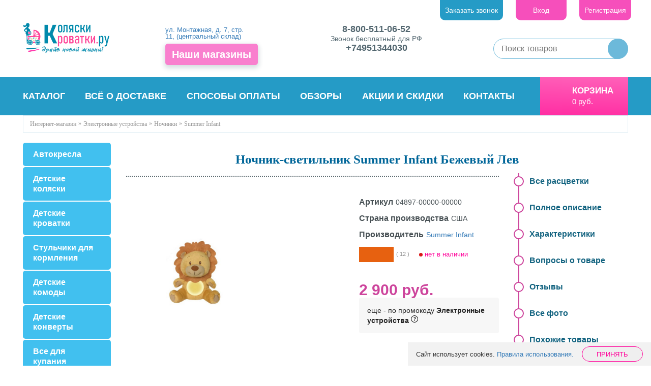

--- FILE ---
content_type: text/html; charset=UTF-8
request_url: https://www.koliaski-krovatki.ru/product/nochnik-svetilnik-summer-infant-bezhevyj-lev/
body_size: 52870
content:
 
<!DOCTYPE html>
<html xml:lang="ru" lang="ru">
<head>
	<meta http-equiv="X-UA-Compatible" content="IE=edge" />
	<meta name="viewport" content="user-scalable=no, initial-scale=1.0, maximum-scale=1.0, width=device-width">
	<meta name="cmsmagazine" content="95775ed97a05fb50fee5837d03e1b04e" />
	<meta name="theme-color" content="#317EFB"/>
	<link rel="shortcut icon" type="image/x-icon" href="/favicon.ico" />
    	<script data-skip-moving="true">(function(w, d, n) {var cl = "bx-core";var ht = d.documentElement;var htc = ht ? ht.className : undefined;if (htc === undefined || htc.indexOf(cl) !== -1){return;}var ua = n.userAgent;if (/(iPad;)|(iPhone;)/i.test(ua)){cl += " bx-ios";}else if (/Windows/i.test(ua)){cl += ' bx-win';}else if (/Macintosh/i.test(ua)){cl += " bx-mac";}else if (/Linux/i.test(ua) && !/Android/i.test(ua)){cl += " bx-linux";}else if (/Android/i.test(ua)){cl += " bx-android";}cl += (/(ipad|iphone|android|mobile|touch)/i.test(ua) ? " bx-touch" : " bx-no-touch");cl += w.devicePixelRatio && w.devicePixelRatio >= 2? " bx-retina": " bx-no-retina";if (/AppleWebKit/.test(ua)){cl += " bx-chrome";}else if (/Opera/.test(ua)){cl += " bx-opera";}else if (/Firefox/.test(ua)){cl += " bx-firefox";}ht.className = htc ? htc + " " + cl : cl;})(window, document, navigator);</script>


<link href="/bitrix/cache/css/s1/kk2018_new/kernel_main/kernel_main_v1.css?175310853123659" type="text/css"  rel="stylesheet" />
<link href="/bitrix/js/intranet/intranet-common.min.css?169408310861199" type="text/css"  rel="stylesheet" />
<link href="/bitrix/css/main/bootstrap.min.css?1692311317121326" type="text/css"  rel="stylesheet" />
<link href="/bitrix/css/main/font-awesome.min.css?169231131723767" type="text/css"  rel="stylesheet" />
<link href="/bitrix/css/main/font-awesome.min.css?169231131723767" type="text/css"  rel="stylesheet" />
<link href="/bitrix/js/ui/design-tokens/dist/ui.design-tokens.min.css?172010673923463" type="text/css"  rel="stylesheet" />
<link href="/bitrix/js/ui/fonts/opensans/ui.font.opensans.min.css?16923113172320" type="text/css"  rel="stylesheet" />
<link href="/bitrix/js/main/popup/dist/main.popup.bundle.min.css?169231131826598" type="text/css"  rel="stylesheet" />
<link href="/bitrix/js/main/rating/main.rating.min.css?169231131832093" type="text/css"  rel="stylesheet" />
<link href="/bitrix/js/fileman/html_editor/html-editor.min.css?172010655756257" type="text/css"  rel="stylesheet" />
<link href="/bitrix/cache/css/s1/kk2018_new/page_1f1703d93f6c350dfae8cf40000bc74d/page_1f1703d93f6c350dfae8cf40000bc74d_v1.css?1753090158497554" type="text/css"  rel="stylesheet" />
<link href="/bitrix/panel/main/popup.min.css?169231131720774" type="text/css"  rel="stylesheet" />
<link href="/bitrix/cache/css/s1/kk2018_new/template_b9889b7b299a4f48c2ea166248fca4ca/template_b9889b7b299a4f48c2ea166248fca4ca_v1.css?1753090158463310" type="text/css"  data-template-style="true" rel="stylesheet" />
    



<script type="extension/settings" data-extension="main.date">{"formats":{"FORMAT_DATE":"DD.MM.YYYY","FORMAT_DATETIME":"DD.MM.YYYY HH:MI:SS","SHORT_DATE_FORMAT":"d.m.Y","MEDIUM_DATE_FORMAT":"j M Y","LONG_DATE_FORMAT":"j F Y","DAY_MONTH_FORMAT":"j F","DAY_SHORT_MONTH_FORMAT":"j M","SHORT_DAY_OF_WEEK_MONTH_FORMAT":"D, j F","SHORT_DAY_OF_WEEK_SHORT_MONTH_FORMAT":"D, j M","DAY_OF_WEEK_MONTH_FORMAT":"l, j F","FULL_DATE_FORMAT":"l, j F  Y","SHORT_TIME_FORMAT":"H:i","LONG_TIME_FORMAT":"H:i:s"}}</script>
<script type="extension/settings" data-extension="currency.currency-core">{"region":"ru"}</script>



<meta property="og:title" content="Купить ночника-светильника Summer Infant Бежевого Лев (Самер Инфант)  в интернет-магазине «Коляски-Кроватки.Ру».">
<meta property="og:description" content="Ночник-светильник Summer Infant Бежевый Лев – малыш увидит приятные сны
Забавный ночник Summer Infant Бежевый Лев...">
<meta property="og:url" content="https://www.koliaski-krovatki.ru/product/nochnik-svetilnik-summer-infant-bezhevyj-lev/">
<meta property="og:type" content="website">
<meta property="og:image" content="/upload/publicdata/SHOPKID/attachments/SC/products_pictures/05bef94aca4d191f66654d6a4096262c82549e1c69e35cc_enl.jpg">

        <meta name="description" content="Ночник-светильник Summer Infant Бежевый Лев" />
		<title>Купить ночника-светильника Summer Infant Бежевого Лев (Самер Инфант)  в интернет-магазине «Коляски-Кроватки.Ру».</title>
</head>
<body>
<!--'start_frame_cache_TfO4Jx'--><div class="mobile-catalog">
  <div class="mobile-catalog__header">
    <span class="mobile-catalog__header-title">Каталог</span>
    <a href="#" class="mobile-catalog__header-close">&nbsp;</a>
  </div>
  <div class="mobile-catalog__row">
    <div class="mobile-catalog__col mobile-catalog__col--left">
      <div class="mobile-catalog__list">
                <div class="mobile-catalog__item">
          <img src="/upload/resize_cache/iblock/d97/80_80_2/a8gikkqbol8dobf93ibdwcl2agl5z10x.webp" alt="Детские коляски" class="mobile-catalog__image">
          <a href="/category/kolyaski_detskie/" class="mobile-catalog__title" data-section-id="3526">Детские коляски</a>
        </div>
                <div class="mobile-catalog__item">
          <img src="/upload/resize_cache/iblock/e29/80_80_2/e9q9le0kp2kdqvbnpnavu4f9f6xd23hm.webp" alt="Автокресла" class="mobile-catalog__image">
          <a href="/category/avtokresla/" class="mobile-catalog__title" data-section-id="3528">Автокресла</a>
        </div>
                <div class="mobile-catalog__item">
          <img src="/upload/resize_cache/iblock/867/80_80_2/en8ecqzciswv820y0f2cymv8144vhx3x.webp" alt="Детские кроватки" class="mobile-catalog__image">
          <a href="/category/krovati/" class="mobile-catalog__title" data-section-id="3537">Детские кроватки</a>
        </div>
                <div class="mobile-catalog__item">
          <img src="/upload/resize_cache/iblock/051/80_80_2/eq5sj99a02zydnwqc300c88nciaufiu3.webp" alt="Стульчики для кормления" class="mobile-catalog__image">
          <a href="/category/stulchiki_dlya_kormleniya/" class="mobile-catalog__title" data-section-id="3540">Стульчики для кормления</a>
        </div>
                <div class="mobile-catalog__item">
          <img src="/upload/resize_cache/iblock/13a/80_80_2/b5bjrmwv5o8vbjomqttzja93s3hdyyg7.webp" alt="Детские комоды" class="mobile-catalog__image">
          <a href="/category/komody/" class="mobile-catalog__title" data-section-id="5239">Детские комоды</a>
        </div>
                <div class="mobile-catalog__item">
          <img src="/upload/resize_cache/iblock/244/80_80_2/eucbprtm91k08ipa3u5n9wrorais0yq9.webp" alt="Детские конверты" class="mobile-catalog__image">
          <a href="/category/konverty-teplye_y6/" class="mobile-catalog__title" data-section-id="3687">Детские конверты</a>
        </div>
                <div class="mobile-catalog__item">
          <img src="/upload/resize_cache/iblock/acc/80_80_2/dni1ijkak4h6mwiqrh2g4kmcejrurhyv.webp" alt="Все для купания" class="mobile-catalog__image">
          <a href="/category/kupanie-i-gigiena/" class="mobile-catalog__title" data-section-id="3851">Все для купания</a>
        </div>
                <div class="mobile-catalog__item">
          <img src="/upload/resize_cache/iblock/b69/80_80_2/qo1q7c2x3oioss4iywoih8ow2qpd6qzy.webp" alt="Манежи" class="mobile-catalog__image">
          <a href="/category/manezhi_manezhi_krovati/" class="mobile-catalog__title" data-section-id="3539">Манежи</a>
        </div>
                <div class="mobile-catalog__item">
          <img src="/upload/resize_cache/iblock/660/80_80_2/e5cspkq64nm77rov6oxvf7393sql0849.webp" alt="Качели и шезлонги" class="mobile-catalog__image">
          <a href="/category/kacheli/" class="mobile-catalog__title" data-section-id="3541">Качели и шезлонги</a>
        </div>
                <div class="mobile-catalog__item">
          <img src="/upload/resize_cache/iblock/657/80_80_2/bn4mqrtfak645hqd7r2h572lfjg56vsk.webp" alt="Ходунки и прыгунки" class="mobile-catalog__image">
          <a href="/category/hodunki/" class="mobile-catalog__title" data-section-id="3542">Ходунки и прыгунки</a>
        </div>
                <div class="mobile-catalog__item">
          <img src="/upload/resize_cache/iblock/502/80_80_2/ignnpwv7ghfxipcti1gawg7hqpnkfuxh.webp" alt="Постельные принадлежности" class="mobile-catalog__image">
          <a href="/category/postelnye_prinadlezhnosti/" class="mobile-catalog__title" data-section-id="3543">Постельные принадлежности</a>
        </div>
                <div class="mobile-catalog__item">
          <img src="/upload/resize_cache/iblock/eec/80_80_2/5dv795p2cg6g3m5acqpq3e0m35s3wtqh.webp" alt="Матрасы и наматрасники" class="mobile-catalog__image">
          <a href="/category/matratsy/" class="mobile-catalog__title" data-section-id="3544">Матрасы и наматрасники</a>
        </div>
                <div class="mobile-catalog__item">
          <img src="/upload/resize_cache/iblock/e66/80_80_2/oyy907tfvo2uiu48uuovt5nvjq4vlf2l.webp" alt="Детская мебель" class="mobile-catalog__image">
          <a href="/category/shkafy-i-komody/" class="mobile-catalog__title" data-section-id="5121">Детская мебель</a>
        </div>
              </div>
    </div>
    <div class="mobile-catalog__col mobile-catalog__col--right"></div>
  </div>
</div><!--'end_frame_cache_TfO4Jx'--><div class="page-mobile">
<div class="slide-mobile row hidden-md hidden-lg">
	<span class="close-icon">×</span>
	<div id="mobile-nav" class="col-sm-6">
	<ul>
    		<li class="bx-nav ">
		<a href="/category/">
			Каталог					
		</a>			
	</li>
    		<li class="bx-nav ">
		<a href="https://www.koliaski-krovatki.ru/promokody/">
			Промокоды					
		</a>			
	</li>
    		<li class="bx-nav ">
		<a href="/auxpage_aktsii/">
			Акции и скидки					
		</a>			
	</li>
    		<li class="bx-nav ">
		<a href="/shops/">
			Наши магазины					
		</a>			
	</li>
    		<li class="bx-nav ">
		<a href="/auxpage_sborka-mebeli/">
			Сборка мебели					
		</a>			
	</li>
    		<li class="bx-nav ">
		<a href="/auxpage_2/">
			Всё о доставке					
		</a>			
	</li>
    		<li class="bx-nav ">
		<a href="/sposoby-oplaty/">
			Способы оплаты					
		</a>			
	</li>
    		<li class="bx-nav ">
		<a href="/contacts/">
			Контакты					
		</a>			
	</li>
    		<li class="bx-nav ">
		<a href="/auxpage_garantija-i-vozvrat/">
			Гарантия и возврат					
		</a>			
	</li>
    		<li class="bx-nav ">
		<a href="/blog/">
			Статьи					
		</a>			
	</li>
    		<li class="bx-nav ">
		<a href="/brands/">
			Бренды					
		</a>			
	</li>
    </ul>

	</div>
	<div id="mobile-buttons" class="col-sm-6">
		<a data-toggle="modal"  href="#authModal" class="login">Вход</a><a href="/personal/private/?register=yes&amp;register=yes&amp;backurl=%2Fproduct%2Fnochnik-svetilnik-summer-infant-bezhevyj-lev%2F" class="register" rel="nofollow">Регистрация</a>
<a href="javascript:void(0)" onclick="openRecallPopup()" class="order_call">Заказать звонок</a>	</div>
	<div id="mobile-phones" class="col-xs-12">
		<div class="header_phone__cont">
	<p class="header_phone">
 <a href="tel:+78005110652">8-800-511-06-52</a><br>
	</p>
	<p class="header_subphone">
		Звонок бесплатный для РФ
	</p>
	 	<p class="header_phone">
 <a href="+74951344030" data-bx-app-ex-href="+74951344030">
		+74951344030 </a>
	</p>
	 </div>
<br>	</div>
</div>




<div class="bx-wrapper" id="bx_eshop_wrap">
	<div class="header-fix-band"></div>
	<header class="bx-header">
		<div class="container-fluid">
			<div class="row bx-header-section">
				<div class="wrapper">
     				<div class="navbar-default col-xs-3 hidden-md hidden-lg">
						<button type="button" class="navbar-toggle visible-xs-block visible-sm-block  pull-xs-right" data-toggle=".page-mobile">
							<span class="icon-bar"></span>
							<span class="icon-bar"></span>
							<span class="icon-bar"></span>
						</button>
					</div>				
					<div class="logo col-xs-5 col-md-3 col-lg-2">
							<a href="/"><img alt="Магазин Коляски-Кроватки.Ру" src="/include/images/logo.png" title="Магазин Коляски-Кроватки.Ру" class="main_logo"></a>					</div>
					<div class="moblie-cart col-xs-3 hidden-md hidden-lg">
						<div id="mobile-basket"></div>	
					</div>
					<div class="header-addr col-sm-4 col-lg-2">
						    <!--'start_frame_cache_W3XK6f'-->
<div class="select-city-wrap" id="regions_choose_component">
    <div class="select-city__block header-location">
        <span class="icon-pin"></span>
        <span class="select-city__block__text hidden">Ваш город: </span>
        <span class="select-city__block__text-city" data-entity="select-city__block__text-city">  </span>
    </div>
</div>
    <a class="visible-lg" href="https://www.koliaski-krovatki.ru/shops/tsentralnyy-sklad-i-punkt-vydachi-zakazov-magazina-kolyaski-krovatki-v-moskve/">
         ул. Монтажная, д. 7, стр. 11, (центральный склад)    </a>
<div class="select-city__dropdown-wrap" id="regions_choose_component_dropdown" style="display: none;">
    <div class="select-city__dropdown">
        <div class="select-city__dropdown__title-wrap">
        <span class="select-city__dropdown__title" data-entity="select-city__dropdown__title">
            Ваш город ###?        </span>
        </div>
        <div class="select-city__dropdown__choose-wrap">
            <span class="select-city__dropdown__choose__yes select-city__dropdown__choose"
                data-entity="select-city__dropdown__choose__yes"
                >Да            </span>
            <span class="select-city__dropdown__choose__no select-city__dropdown__choose"
                data-entity="select-city__dropdown__choose__no"
            >
                Нет            </span>
        </div>
    </div>
</div>
<div id="regon_choose_select-city__modal" class="select-city__modal" style="display: none;">
    <div class="select-city__modal-wrap">
        <div class="select-city__close" data-entity="select-city__close"></div>
        <div class="select-city__modal__title-wrap">
            <p class="select-city__modal__title">Ваш город:
                <span data-entity="select-city__js"></span></p>
        </div>
        <div class="select-city__modal__list-wrap">
            <span class="select-city__modal__list__title">Неправильно определили? Выберите из списка:</span>
        </div>
        <div class="select-city__modal__list" data-entity="select-city__modal__list">
            <!-- region names -->
        </div>
        <div class="select-city__modal__submit-wrap hidden">
            <div class="select-city__modal__submit__title-wrap">
                <span class="select-city__modal__submit__title">Или укажите в строке ниже:</span>
            </div>
            <div class="select-city__modal__submit__block-wrap">
                <div class="select-city__modal__submit__block-wrap__input_wrap">
                    <div class="select-city__modal__submit__block-wrap__input_wrap_error"
                            style="display:none;"
                            data-entity="select-city__modal__submit__block-wrap__input_wrap_error"
                    >Указанный регион не найден</div>
                    <input value="" type="text" class="select-city__modal__submit__input" data-entity="select-city__modal__submit__input">
                    <div class="select-city__modal__submit__vars" data-entity="select-city__modal__submit__vars" style="display: none;"></div>
                </div>
                <input type="submit" name="submit"
                        value="Выбрать"
                        class="select-city__modal__submit__btn" data-entity="select-city__modal__submit__btn">
            </div>
        </div>
    </div>
</div>
<div id="regon_choose_modal__overlay" class="modal__overlay" style="display: none;"></div>

<!--'end_frame_cache_W3XK6f'--><div class="allmag visible-md visible-lg"><a class="btn" href="/shops/"><span>Наши магазины</span></a></div>
					</div>						
					<div class="header_phone col-xs-12 col-sm-8 col-md-4 col-lg-3">
						<div class="header_phone__cont">
	<p class="header_phone">
 <a href="tel:+78005110652">8-800-511-06-52</a><br>
	</p>
	<p class="header_subphone">
		Звонок бесплатный для РФ
	</p>
	 	<p class="header_phone">
 <a href="+74951344030" data-bx-app-ex-href="+74951344030">
		+74951344030 </a>
	</p>
	 </div>
<br>					</div>			
					<div class="header-buttons hidden-xs hidden-sm text-right">				
						<!--'start_frame_cache_8k8aZS'-->
<a href="javascript:void(0)" onclick="openRecallPopup()" class="order_call">Заказать звонок</a>

<a data-toggle="modal"  href="#authModal" class="login">Вход</a><a href="/personal/private/?register=yes&amp;register=yes&amp;backurl=%2Fproduct%2Fnochnik-svetilnik-summer-infant-bezhevyj-lev%2F" class="register" rel="nofollow">Регистрация</a>
<div class="modal fade" id="authModal" tabindex="-1" role="dialog" aria-labelledby="myModalLabel">
	<div class="modal-dialog autorize" role="document">
		<div class="modal-content">
			<div class="modal-header">
				<button type="button" class="close" data-dismiss="modal" aria-label="Close">
					<span aria-hidden="true">&times;</span>
				</button>
				<h2 class="modal-title" id="myModalLabel">Войти на сайт</h2>
			</div>
			<div class="modal-body">
				<form id="login-form" name="system_auth_formPqgS8z" method="post" target="_top" action="/product/nochnik-svetilnik-summer-infant-bezhevyj-lev/">
                    					<input type="hidden" name="backurl" value="/product/nochnik-svetilnik-summer-infant-bezhevyj-lev/" />
                                        					<input type="hidden" name="AUTH_FORM" value="Y" />
					<input type="hidden" name="TYPE" value="AUTH" />
					<div class = "row">
						<label class="hidden" for="">Логин</label>
						<input type="text" name="USER_LOGIN" maxlength="50" value="" placeholder="Логин" size="17" />
					</div>
					<div class = "row">
						<label class="hidden" for="">Пароль</label>
						<input type="password" name="USER_PASSWORD" maxlength="50" size="17" placeholder="Пароль" autocomplete="off" />
					</div>
                    
                    						<div class="text-right">
							<div class="checkbox">
								<label for="USER_REMEMBER_frm" title="Запомнить меня на этом компьютере"><input type="checkbox" id="USER_REMEMBER_frm" name="USER_REMEMBER" value="Y" />Запомнить меня</label>
							</div>
						</div>
                    
                    					<div class="row text-center">	
						<input type="submit" name="Login" value="Войти" />
					</div>
					<div id="auth-res"></div>
                    					<div class = "row">
						<noindex><a href="/personal/private/?register=yes&amp;register=yes&amp;backurl=%2Fproduct%2Fnochnik-svetilnik-summer-infant-bezhevyj-lev%2F" rel="nofollow">Регистрация</a></noindex>
					</div>
                    
						<noindex><a href="/personal/private/?forgot_password=yes&amp;forgot_password=yes&amp;backurl=%2Fproduct%2Fnochnik-svetilnik-summer-infant-bezhevyj-lev%2F" rel="nofollow">Забыли свой пароль?</a></noindex>

                    				</form>
			</div>
		</div>
	</div>
</div>

<!--'end_frame_cache_8k8aZS'-->					</div>
					<div class="searchtitle">                        <div class="form_search" id="searchtitle">
	<form action="/search/">
		<div class="bx-input-group">
			<input id="title-search-input" type="text" name="q" placeholder="Поиск товаров" value="" autocomplete="off" class="search_input"/>
			<input type="submit" name="s" class="search_submit" value=""/>
		</div>
	</form>
</div>
						<noindex>
							<div class="social__header">
								<ul>
									<li><a target="_blank" href="https://www.youtube.com/channel/UCXGguhR_UMggy_RUkmxcdDw"><img src="/local/templates/kk2018_new/images/youtubet.png" alt=""></a></li>
									<li><a target="_blank" href="https://vk.com/koliaski"><img src="/local/templates/kk2018_new/images/vkt.png" alt=""></a></li>
									<li><a target="_blank" href="https://www.instagram.com/koliaski_krovatki.ru/"><img src="/local/templates/kk2018_new/images/instat.png" alt=""></a></li>
									<li><a target="_blank" href="https://www.facebook.com/koliaskikrovatki/"><img src="/local/templates/kk2018_new/images/fbt.png" alt=""></a></li>
								</ul>		
							</div>	
						</noindex>
					</div>
				</div>
			</div>
			<div class="row hidden-xs hidden-sm">
				<nav id="navfix">
					<div class="wrapper">
						<div class="col-md-9 col-lg-10">
							<div class="main_menu collapse navbar-collapse">
								<ul>
         <!-- first level-->
		<li class='bx-nav-1-lvl '>
			<a href="/auxpage_sborka-mebeli/">
				Сборка мебели					
			</a>			
		</li>
         <!-- first level-->
		<li class='bx-nav-1-lvl '>
			<a href="/brands/">
				Бренды					
			</a>			
		</li>
         <!-- first level-->
		<li class='bx-nav-1-lvl '>
			<a href="/auxpage_garantija-i-vozvrat/">
				Гарантия и возврат					
			</a>			
		</li>
         <!-- first level-->
		<li class='bx-nav-1-lvl '>
			<a href="/category/">
				Каталог					
			</a>			
		</li>
         <!-- first level-->
		<li class='bx-nav-1-lvl '>
			<a href="/auxpage_2/">
				Всё о доставке					
			</a>			
		</li>
         <!-- first level-->
		<li class='bx-nav-1-lvl '>
			<a href="/sposoby-oplaty/">
				Способы оплаты					
			</a>			
		</li>
         <!-- first level-->
		<li class='bx-nav-1-lvl '>
			<a href="/obzory/">
				Обзоры					
			</a>			
		</li>
         <!-- first level-->
		<li class='bx-nav-1-lvl '>
			<a href="/auxpage_aktsii/">
				Акции и скидки					
			</a>			
		</li>
         <!-- first level-->
		<li class='bx-nav-1-lvl '>
			<a href="/contacts/">
				Контакты					
			</a>			
		</li>
         <!-- first level-->
		<li class='bx-nav-1-lvl hidden'>
			<a href="/shouroom/koliaski/">
				Коляски шоу-рума					
			</a>			
		</li>
    </ul>
		
							</div>
						</div>
						<div class="col-md-3 col-lg-2">
							<div class="cart_block">
								<!--'start_frame_cache_FKauiI'-->
<div id="bx_basket1" class="bx-basket bx-opener">
	
<div class="bx_small_cart">
	<a class="hidden-xs hidden-sm" href="/personal/cart/">Корзина</a>

    		<div class="hidden-xs hidden-sm">
            				<span class="total-price__basket">0&nbsp;руб.</span>
            		</div>
            </div>
</div>
<!--'end_frame_cache_FKauiI'-->							</div>
						</div>
					</div>
				</nav>
			</div>
            			<div class="row">
				<div class="wrapper">
					<div class="col-xs-12" id="navigation">
					<div class="gzrfkz"><ul><li class="bx-breadcrumb-item no-mob" itemscope="" ><a itemprop="url" href="/"><span itemprop="title">Интернет-магазин</span></a></li>
			<li itemscope=""1>
				<a href="/category/elektronnye_ustroystva/" title="Электронные устройства" itemprop="url">
					<span itemprop="title">Электронные устройства</span>
				</a>
			</li>
			<li itemscope="" itemprop="child">
				<a href="/category/nochniki/" title="Ночники" itemprop="url">
					<span itemprop="title">Ночники</span>
				</a>
			</li>
			<li itemscope="" itemprop="child">
				<a href="/category/summer-/" title="Summer Infant" itemprop="url">
					<span itemprop="title">Summer Infant</span>
				</a>
			</li></ul><div style="clear:both"></div></div>					</div>
				</div>
			</div>
            	</header>

    <div class="hidden-lg">
        <!-- Menu -->
<section class="fix-mobile-menu">

    <nav class="menu__nav">
        <ul class="menu__list">
        
            <li class="menu__item active ">
                <a class="menu__link" href="/">
                    <div class="menu__icon"> <svg class="icon"><use xlink:href="#mob-panel--main"></use></svg></div>
                    <span class="menu__text">Главная</span>
                </a>
            </li>
        
            <li class="menu__item ">
                <a class="menu__link" href="/shops/">
                    <div class="menu__icon"> <svg class="icon"><use xlink:href="#mob-panel--shops"></use></svg></div>
                    <span class="menu__text">Магазины</span>
                </a>
            </li>
        
            <li class="menu__item brandscat_new">
                <a class="menu__link" href="/category/">
                    <div class="menu__icon"> <svg class="icon"><use xlink:href="#mob-panel--catalog"></use></svg></div>
                    <span class="menu__text">Каталог</span>
                </a>
            </li>
        
            <li class="menu__item ">
                <a class="menu__link" href="/personal/cart/">
                    <div class="menu__icon"> <svg class="icon"><use xlink:href="#mob-panel--cart"></use></svg></div>
                    <span class="menu__text">Корзина</span>
                </a>
            </li>
                    <li class="menu__item">
                                    <a href="/personal/private/" class="menu__link">
                                    <div class="menu__icon">
                        <svg class="icon"><use xlink:href="#mob-panel--lk"></use></svg>
                    </div>
                    <span class="menu__text">
                        Профиль</span>
                    </a>
            </li>
        </ul>
    </nav>
</section>
<!-- End Menu -->
    </div>

	<div class="workarea">
		<div class="container-fluid">			
			<div class="row main">
				<div class="wrapper">
					<div class="sidebar col-xs-12 col-sm-4 col-md-3 col-lg-2 ">
						<div class="bx-sidebar-block">
							<ul id="left-menu" class="left-menu panel-group collapse navbar-collapse">
        
        		<li class="parent level1">
			<span>
				<a href="/category/avtokresla/">Автокресла</a>
				<input type="button" data-toggle="collapse" data-target="#subnav0"  value="" aria-expanded="false"/>
			</span>
			<ul id="subnav0" class="panel-collapse collapse">

        			
		
            
        			<li class="level2">
				<span>
					<a href="/category/avtokresla_perenoski/">Автокресла от 0 до 13 кг (0+)</a>
				</span>
			</li>
        			
		
            
        			<li class="level2">
				<span>
					<a href="/category/gruppa-0-1-ot-0-do-18-kg/">Автокресла от 0 до 18 кг (0/1)</a>
				</span>
			</li>
        			
		
            
        			<li class="level2">
				<span>
					<a href="/category/gruppa-ot-6-do-29-kg-012_lc/">Автокресла от 0 до 25 кг (0/1/2)</a>
				</span>
			</li>
        			
		
            
        			<li class="level2">
				<span>
					<a href="/category/avtokresla-avtokresla-0-36-kg/">Автокресла от 0 до 36 кг (0/1/2/3)</a>
				</span>
			</li>
        			
		
            
        			<li class="level2">
				<span>
					<a href="/category/gruppa-ot-0-do-55-kg-00123/">Автокресла от 0 до 55 кг (0/1/2/3)</a>
				</span>
			</li>
        			
		
            
        			<li class="level2">
				<span>
					<a href="/category/gruppa-2-3-ot-15-do-36-kg/">Автокресла от 15 до 36 кг (2/3)</a>
				</span>
			</li>
        			
		
            
        			<li class="level2">
				<span>
					<a href="/category/gruppa-1-ot-9-do-18-kg/">Автокресла от 9 до 18 кг (1)</a>
				</span>
			</li>
        			
		
            
        			<li class="level2">
				<span>
					<a href="/category/gruppa-ot-9-do-25-kg/">Автокресла от 9 до 25 кг (1/2)</a>
				</span>
			</li>
        			
		
            
        			<li class="level2">
				<span>
					<a href="/category/gruppa-1-2-3-universaly-ot-9-do-36-kg/">Автокресла от 9 до 36 кг (1/2/3)</a>
				</span>
			</li>
        			
		
            
        			<li class="level2">
				<span>
					<a href="/category/aksessuary_k0/">Аксессуары</a>
				</span>
			</li>
        			
		
            
        			<li class="level2">
				<span>
					<a href="/category/bazy-isofix-i-aksessuary/">Базы Isofix</a>
				</span>
			</li>
        			
		
            
        			<li class="level2">
				<span>
					<a href="/category/gruppa-ot-22-do-36-kg-3/">Бустеры</a>
				</span>
			</li>
        			
		
                        			</ul>
		</li>
        
        		<li class="parent level1">
			<span>
				<a href="/category/kolyaski_detskie/">Детские коляски</a>
				<input type="button" data-toggle="collapse" data-target="#subnav13"  value="" aria-expanded="false"/>
			</span>
			<ul id="subnav13" class="panel-collapse collapse">

        			
		
            
        			<li class="level2">
				<span>
					<a href="/category/kolyaski_2_v_1/">Детские коляски 2 в 1</a>
				</span>
			</li>
        			
		
            
        			<li class="level2">
				<span>
					<a href="/category/kolyaski_3_v_1/">Детские коляски 3 в 1</a>
				</span>
			</li>
        			
		
            
        			<li class="level2">
				<span>
					<a href="/category/kolyaski_transformery/">Коляски трансформеры</a>
				</span>
			</li>
        			
		
            
        			<li class="level2">
				<span>
					<a href="/category/kolyaski_lyulki/">Коляски люльки</a>
				</span>
			</li>
        			
		
            
        			<li class="level2">
				<span>
					<a href="/category/kolyaski_dlya_dvoyni_i_troyni/">Коляски для двойни и тройни</a>
				</span>
			</li>
        			
		
            
        			<li class="level2">
				<span>
					<a href="/category/progulochnye_kolyaski/">Прогулочные коляски</a>
				</span>
			</li>
        			
		
            
        			<li class="level2">
				<span>
					<a href="/category/kolyaski_trosti/">Коляски трости</a>
				</span>
			</li>
        			
		
            
        			<li class="level2">
				<span>
					<a href="/category/ljulki/">Люльки</a>
				</span>
			</li>
        			
		
                        			</ul>
		</li>
        
        		<li class="parent level1">
			<span>
				<a href="/category/krovati/">Детские кроватки</a>
				<input type="button" data-toggle="collapse" data-target="#subnav22"  value="" aria-expanded="false"/>
			</span>
			<ul id="subnav22" class="panel-collapse collapse">

        			
		
            
        			<li class="level2">
				<span>
					<a href="/category/oval-nye-krovatki/">Круглые и овальные кроватки</a>
				</span>
			</li>
        			
		
            
        			<li class="level2">
				<span>
					<a href="/category/kolybeli/">Колыбели</a>
				</span>
			</li>
        			
		
            
        			<li class="level2">
				<span>
					<a href="/category/krovatki-majatniki/">Кроватки маятники</a>
				</span>
			</li>
        			
		
            
        			<li class="level2">
				<span>
					<a href="/category/krovatki-trasformery/">Кроватки трансформеры</a>
				</span>
			</li>
        			
		
            
        			<li class="level2">
				<span>
					<a href="/category/krovatki-kachalki/">Кроватки качалки</a>
				</span>
			</li>
        			
		
            
        			<li class="level2">
				<span>
					<a href="/category/krovatki-klassicheskie/">Кроватки классические</a>
				</span>
			</li>
        			
		
            
        			<li class="level2">
				<span>
					<a href="/category/krovatki-pristavnye/">Кроватки приставные</a>
				</span>
			</li>
        			
		
            
        			<li class="level2">
				<span>
					<a href="/category/aksessuary-k-krovatkam/">Аксессуары к кроваткам</a>
				</span>
			</li>
        			
		
            
        			<li class="level2">
				<span>
					<a href="/category/krovati-podrostkovye_mv/">Кровати подростковые</a>
				</span>
			</li>
        			
		
            
        			<li class="level2">
				<span>
					<a href="/category/dvuhjarusnye-krovati/">Двухъярусные кровати</a>
				</span>
			</li>
        			
		
            
        			<li class="level2">
				<span>
					<a href="/category/krovati-cherdaki/">Кровати-чердаки</a>
				</span>
			</li>
        			
		
            
        			<li class="level2">
				<span>
					<a href="/category/detskie-krovatki-krovati-domiki/">Кровати-домики</a>
				</span>
			</li>
        			
		
            
        			<li class="level2">
				<span>
					<a href="/category/krovatki-mashiny/">Кроватки-машины</a>
				</span>
			</li>
        			
		
                        			</ul>
		</li>
        
        			<li class="level1">
				<span>
					<a href="/category/stulchiki_dlya_kormleniya/">Стульчики для кормления</a>
				</span>
			</li>
        			
		
            
        		<li class="parent level1">
			<span>
				<a href="/category/komody/">Детские комоды</a>
				<input type="button" data-toggle="collapse" data-target="#subnav37"  value="" aria-expanded="false"/>
			</span>
			<ul id="subnav37" class="panel-collapse collapse">

        			
		
            
        			<li class="level2">
				<span>
					<a href="/category/detskie-komody-tutis/">Tutis</a>
				</span>
			</li>
        			
		
                        			</ul>
		</li>
        
        		<li class="parent level1">
			<span>
				<a href="/category/konverty-teplye_y6/">Детские конверты</a>
				<input type="button" data-toggle="collapse" data-target="#subnav39"  value="" aria-expanded="false"/>
			</span>
			<ul id="subnav39" class="panel-collapse collapse">

        			
		
            
        			<li class="level2">
				<span>
					<a href="/category/kombinezony/">Комбинезоны</a>
				</span>
			</li>
        			
		
            
        			<li class="level2">
				<span>
					<a href="/category/konverty-demisezonnye/">Конверты демисезонные</a>
				</span>
			</li>
        			
		
            
        			<li class="level2">
				<span>
					<a href="/category/konverty-na-vypisku/">Конверты на выписку</a>
				</span>
			</li>
        			
		
            
        			<li class="level2">
				<span>
					<a href="/category/konverty-transformery/">Конверты-трансформеры</a>
				</span>
			</li>
        			
		
            
        			<li class="level2">
				<span>
					<a href="/category/spalnye-konverty/">Спальные конверты</a>
				</span>
			</li>
        			
		
            
        			<li class="level2">
				<span>
					<a href="/category/teplye-konverty/">Теплые конверты</a>
				</span>
			</li>
        			
		
                        			</ul>
		</li>
        
        		<li class="parent level1">
			<span>
				<a href="/category/kupanie-i-gigiena/">Все для купания</a>
				<input type="button" data-toggle="collapse" data-target="#subnav46"  value="" aria-expanded="false"/>
			</span>
			<ul id="subnav46" class="panel-collapse collapse">

        			
		
            
        			<li class="level2">
				<span>
					<a href="/category/vannochki/">Ванночки</a>
				</span>
			</li>
        			
		
            
        			<li class="level2">
				<span>
					<a href="/category/gorki-dlja-kupanija/">Горки для купания</a>
				</span>
			</li>
        			
		
            
        			<li class="level2">
				<span>
					<a href="/category/podstavki-pod-vannochki/">Подставки под ванночки</a>
				</span>
			</li>
        			
		
            
        			<li class="level2">
				<span>
					<a href="/category/vse-dlya-kupaniya-stulchiki-dlya-kupaniya/">Сиденья для купания</a>
				</span>
			</li>
        			
		
                        			</ul>
		</li>
        
        		<li class="parent level1">
			<span>
				<a href="/category/manezhi_manezhi_krovati/">Манежи</a>
				<input type="button" data-toggle="collapse" data-target="#subnav51"  value="" aria-expanded="false"/>
			</span>
			<ul id="subnav51" class="panel-collapse collapse">

        			
		
            
        			<li class="level2">
				<span>
					<a href="/category/manezhi-indigo/">Indigo</a>
				</span>
			</li>
        			
		
                        			</ul>
		</li>
        
        		<li class="parent level1">
			<span>
				<a href="/category/kacheli/">Качели и шезлонги</a>
				<input type="button" data-toggle="collapse" data-target="#subnav53"  value="" aria-expanded="false"/>
			</span>
			<ul id="subnav53" class="panel-collapse collapse">

        			
		
            
        			<li class="level2">
				<span>
					<a href="/category/kacheli-i-shezlongi-maxi-cosi/">Maxi-Cosi</a>
				</span>
			</li>
        			
		
            
        			<li class="level2">
				<span>
					<a href="/category/">Качели</a>
				</span>
			</li>
        			
		
            
        			<li class="level2">
				<span>
					<a href="/category/shezlongi/">Шезлонги</a>
				</span>
			</li>
        			
		
                        			</ul>
		</li>
        
        		<li class="parent level1">
			<span>
				<a href="/category/hodunki/">Ходунки и прыгунки</a>
				<input type="button" data-toggle="collapse" data-target="#subnav57"  value="" aria-expanded="false"/>
			</span>
			<ul id="subnav57" class="panel-collapse collapse">

        			
		
            
        			<li class="level2">
				<span>
					<a href="/category/prygunki/">Прыгунки</a>
				</span>
			</li>
        			
		
            
        			<li class="level2">
				<span>
					<a href="/category/hodunki_yb/">Ходунки</a>
				</span>
			</li>
        			
		
                        			</ul>
		</li>
        
        		<li class="parent level1">
			<span>
				<a href="/category/postelnye_prinadlezhnosti/">Постельные принадлежности</a>
				<input type="button" data-toggle="collapse" data-target="#subnav60"  value="" aria-expanded="false"/>
			</span>
			<ul id="subnav60" class="panel-collapse collapse">

        			
		
            
        			<li class="level2">
				<span>
					<a href="/category/komplekty-v-krovatku/">Комплекты в кроватку</a>
				</span>
			</li>
        			
		
            
        			<li class="level2">
				<span>
					<a href="/category/komplekty-v-kolybel/">Комплекты в колыбель</a>
				</span>
			</li>
        			
		
            
        			<li class="level2">
				<span>
					<a href="/category/komplekty-dlya-kruglyh-krovatey/">Комплекты для круглых и овальных кроватей</a>
				</span>
			</li>
        			
		
            
        			<li class="level2">
				<span>
					<a href="/category/baldahiny/">Балдахины</a>
				</span>
			</li>
        			
		
            
        			<li class="level2">
				<span>
					<a href="/category/bampery-na-krovatku/">Бамперы на кроватку</a>
				</span>
			</li>
        			
		
            
        			<li class="level2">
				<span>
					<a href="/category/bele-na-smenu/">Белье на смену</a>
				</span>
			</li>
        			
		
            
        			<li class="level2">
				<span>
					<a href="/category/karmany-na-krovatki/">Карманы на кроватку/стену</a>
				</span>
			</li>
        			
		
            
        			<li class="level2">
				<span>
					<a href="/category/komplekty-v-krovatku-komplekty-dlya-podrostkovykh-krovatey/">Комплекты для подростковых кроватей</a>
				</span>
			</li>
        			
		
            
        			<li class="level2">
				<span>
					<a href="/category/pokryvala/">Одеяла и пледы</a>
				</span>
			</li>
        			
		
            
        			<li class="level2">
				<span>
					<a href="/category/pelenki/">Пеленки</a>
				</span>
			</li>
        			
		
            
        			<li class="level2">
				<span>
					<a href="/category/podushki-i-pozicionery/">Подушки и позиционеры</a>
				</span>
			</li>
        			
		
            
        			<li class="level2">
				<span>
					<a href="/category/postelnye-prinadlezhnosti-prostyni/">Простыни</a>
				</span>
			</li>
        			
		
            
        			<li class="level2">
				<span>
					<a href="/category/spalnye-meshki/">Спальные мешки</a>
				</span>
			</li>
        			
		
                        			</ul>
		</li>
        
        		<li class="parent level1">
			<span>
				<a href="/category/matratsy/">Матрасы и наматрасники</a>
				<input type="button" data-toggle="collapse" data-target="#subnav74"  value="" aria-expanded="false"/>
			</span>
			<ul id="subnav74" class="panel-collapse collapse">

        			
		
            
        			<li class="level2">
				<span>
					<a href="/category/kruglye-matrasy/">Круглые матрасы</a>
				</span>
			</li>
        			
		
            
        			<li class="level2">
				<span>
					<a href="/category/matrasy/">Матрасы</a>
				</span>
			</li>
        			
		
            
        			<li class="level2">
				<span>
					<a href="/category/namatrasniki/">Наматрасники</a>
				</span>
			</li>
        			
		
            
        			<li class="level2">
				<span>
					<a href="/category/oval-nye-matrasy/">Овальные матрасы</a>
				</span>
			</li>
        			
		
            
        			<li class="level2">
				<span>
					<a href="/category/ergonomicheskie-matrasy/">Эргономические матрасы</a>
				</span>
			</li>
        			
		
                        			</ul>
		</li>
        
        		<li class="parent level1">
			<span>
				<a href="/category/shkafy-i-komody/">Детская мебель</a>
				<input type="button" data-toggle="collapse" data-target="#subnav80"  value="" aria-expanded="false"/>
			</span>
			<ul id="subnav80" class="panel-collapse collapse">

        			
		
            
        			<li class="level2">
				<span>
					<a href="/category/shkafy/">Шкафы</a>
				</span>
			</li>
        			
		
            
        			<li class="level2">
				<span>
					<a href="/category/yaschiki-dlya-igrushek/">Ящики для игрушек</a>
				</span>
			</li>
        			
		
    
    			</ul>
		</li>
    	</ul><!-- //left menu -->
    						</div>											
					</div>
                    					<div class="bx-content col-xs-12 col-sm-8 col-md-9 col-md-9-main col-lg-10">
                                                                                    								<div class="moba ">
									<h1>Ночник-светильник Summer Infant Бежевый Лев</h1>
								</div>
                                                                                    						<div class="">
												<div><div class="row">
	<div class="col-md-9 col-xs-12">
        <div class="visible-cstm-sm">
    <a href="/category/" class="brandscat brandscat_new">КАТАЛОГ <img src="/local/templates/kk2018_new/images/right-arrow-sm.png" alt=""></a>
</div>
<div class="bx_item_detail bx_blue" id="bx_117848907_62739" itemscope itemtype="http://schema.org/Product">
<meta itemprop="url" content="/product/nochnik-svetilnik-summer-infant-bezhevyj-lev/">
<meta itemprop="image" content="/upload/publicdata/SHOPKID/attachments/SC/products_pictures/05bef94aca4d191f66654d6a4096262c82549e1c69e35cc_enl.jpg">
<meta itemprop="brand" content="Summer Infant">
<meta itemprop="sku" content="шт.">
    <div class="row">
        <div class="col-lg-7 col-md-12 col-sm-12 block_img_prew">
                        <div class="m_pic">
                						<div id="main_picture" class="col-lg-12 m_pic_pic0">
                
							<a onclick="return hs.expand(this)" href="/upload/publicdata/SHOPKID/attachments/SC/products_pictures/05bef94aca4d191f66654d6a4096262c82549e1c69e35cc_enl.jpg"  target="_blank" class="row">
								<img 
									class="lazyload"
									id="pic0"
									src=""
									data-src="/upload/publicdata/SHOPKID/attachments/SC/products_pictures/05bef94aca4d191f66654d6a4096262c82549e1c69e35cc_enl.jpg"
									alt="Ночник-светильник Summer Infant Бежевый Лев - Фото"
									title="Ночник-светильник Summer Infant Бежевый Лев"
									itemprop="image"
								>
							</a>
						</div>
						<p class="carLeft"></p>
						<p class="carRight"></p> 
					</div>
			            </div>
            <div class="col-lg-5 col-md-12 col-sm-12 subright">
                <form class="form-horizontal">
                                            <div class="bx_optionblock col-sm-6">
                            <div class="row">
								                            </div>
                        </div>
                                            	<div class="props_section__cont">
	                        <div class="props_section col-sm-6">
                                	                                <dl class="row">
                                        
													<dt>Артикул</dt><dd>04897-00000-00000</dd>
													<dt>Страна производства</dt><dd>США</dd>
													<dt>Производитель</dt><dd><a href=/search/?q=Summer+Infant rel='nofollow'>Summer Infant</a></dd>	                                </dl>
	                                	                        </div>
	                        <div class="detail-rating-available">
                                                                	    							<table align="center" class="bx_item_detail_rating">
	    								<tbody>
	    									<tr>
	    										<td>
	    											<div class="bx_item_rating">
	    												<div class="bx_stars_container">
	    													<div id="bx_vo_1_100230_sBq3II_stars" class="bx_stars_bg"></div>
	    													<div id="bx_vo_1_100230_sBq3II_progr" class="bx_stars_progress" style="width: 100% ;"></div>
	    												</div>
	    											</div>
	    										</td>
	    										<td>
	    											<span id="bx_vo_1_100230_sBq3II_rating" class="bx_stars_rating_votes">( 12 )</span>
	    										</td>
	    									</tr>
	    								</tbody>
	    							</table>
                                	                            <div class="item_info_section item_info_section-available">
									<span class="not available" data-off="-1">нет в наличии</span>	                            </div>
	                        </div>
                        </div>
                                                <div  id="item_price" class="item_price col-sm-6">
                                                            <div class="item_cur_price detail-page-price row" id="bx_117848907_62739_price" itemprop="offers" itemscope itemtype="http://schema.org/Offer">
									<meta itemprop="url" content="/product/nochnik-svetilnik-summer-infant-bezhevyj-lev/">
                                    2&nbsp;900&nbsp;руб.                                    <meta itemprop="price" content=" 2900">
                        			<meta itemprop="priceCurrency" content="RUB">
                        			                                </div>
                                                            <div class="item_old_price detail-page-oldprice row" id="bx_117848907_62739_old_price"
                                     style="display: none">
                                    </div>
                                                                <div class="item_economy_price" id="bx_117848907_62739_price_discount"
                                     style="display: none">								</div>
                                                        </div>
                                														<div class="detail_promo">
								<span>еще - по промокоду <span class='code'>Электронные устройства</span><svg id="btn1" width="16" height="16" xmlns="http://www.w3.org/2000/svg"><path d="M8 15A7 7 0 118 1a7 7 0 010 14zm0-1A6 6 0 108 2a6 6 0 000 12zm-.811-4.667l-.005-.275c0-.278.046-.512.136-.694.092-.182.205-.34.338-.469.135-.13.318-.246.476-.339.162-.097.312-.199.449-.309a1.64 1.64 0 00.345-.38c.094-.144.142-.333.142-.562a1.24 1.24 0 00-.05-.348.743.743 0 00-.184-.3.925.925 0 00-.37-.214 1.92 1.92 0 00-.605-.08 2.7 2.7 0 00-.78.105c-.22.064-.498.145-.658.225V4.631a4.99 4.99 0 01.6-.209 3.56 3.56 0 01.946-.108c.39 0 .739.048 1.033.143.29.093.54.228.738.401.195.174.343.383.438.622.098.238.148.51.148.805 0 .313-.05.58-.146.794a2.033 2.033 0 01-.368.555c-.15.155-.31.29-.477.398l-.481.317a2.104 2.104 0 00-.374.311.537.537 0 00-.155.39v.283H7.189zm.586 2.353a.77.77 0 01-.71-.464.727.727 0 01.166-.807.77.77 0 01.544-.219.8.8 0 01.554.219.72.72 0 01.222.521.722.722 0 01-.223.527.774.774 0 01-.553.223z"></path></svg></span>	
								<div id="popupcode" style='display: none;'>
                                    										<div class='title'>
											<span class='code'>ПРИ ОПЛАТЕ НАЛИЧНЫМИ</span>
										</div>
                                    									
									<div class="promokod">Промокод - 0 руб.</div>
								</div>
							</div>
                                                                                                            <div class="item_info_section col-sm-6">
                        <div class="row">
                                                <div class="item_buttons vam col-lg-6 col-md-6 col-sm-6">
                        <div  id="prod_buttons" class="row">
							<span class="item_buttons_counter_block"
								  id="bx_117848907_62739_basket_actions" >
																		<a href="javascript:void(0);" onclick="yaCounter10568686.reachGoal('PUT_IN_BASKET'); return true;"
										   class="bx_big bx_bt_button bx_cart kk_buy_link f22
										   hidden"
										   data-prodid =  "62739"
										   id="bx_117848907_62739_add_basket_link"><span></span>Купить</a>
																				<a href="javascript:void(0);" onclick="yaCounter10568686.reachGoal('PUT_IN_BASKET'); return true;"
										   class="bx_big bx_bt_button bx_cart hidden"
										   id="bx_117848907_62739_buy_link"><span></span>Купить</a>
										                                							</span>
                            <div class="clearfix"></div><br>
														                           
								<!-- <a href="javascript:void(0)" onclick="openRecallPopup()" class="2cal order_call">Заказать звонок</a> -->
							                        </div>
                    </div>
                    					      
            </div>
            <div class="item_info_section">
                <!--'start_frame_cache_6zLbbW'-->
	<span id="sale_gift_product_201563040" class="sale_gift_product_container"></span>

		<!--'end_frame_cache_6zLbbW'-->            </div>
            </form>
                    </div>
        <div class="clb"></div>
    </div>
</div>
<div class="hidden-lg hidden-md">
	<div class="descrip2">
		<a href="#description2" >Почему Мы? <i class="fa fa-chevron-down" aria-hidden="true"></i></a>
	</div>
</div>
    		<div class="clearfix"></div>
		



	<div class="tab_cart">
		<ul id="productTab" class="nav nav-tabs hidden-xs">
			<li class="active in"><a data-toggle="tab" href="#description">Полное описание</a></li>
												<li class=""><a data-toggle="tab" href="#comments">Вопросы о товаре</a></li>
			<li class=""><a data-toggle="tab" href="#otziv">Отзывы</a></li>
			<li class=""><a data-toggle="tab" href="#photo">Все фото</a></li>
					</ul>
		<div class="tab-content">
						<div class="tab-pane fade in active in" id="description">
				<div class="active visible-xs tabh2 active in "><a data-toggle="tab" href="javascript:void(0);" data-block = "description">Полное описание</a></div>
                <div class="bx_item_description " itemprop="description">
						<h2 style="text-align: justify;">Ночник-светильник Summer Infant Бежевый Лев – малыш увидит приятные сны</h2>
<p style="text-align: justify;">Забавный ночник Summer Infant Бежевый Лев отлично подходит для мебели детской комнаты и может использоваться с первых дней жизни малыша.</p>
<p> </p>
<h2 style="text-align: justify;">Ночник Summer Infant Бежевый Лев особенности:</h2>
<p style="text-align: justify;">
<ul>
<li>Ночник изготовлен в виде мягкой игрушки из приятной на ощупь ткани-плюша.</li>
<li>Summer Infant Бежевый Лев может работать в трех режимах: мягкое свечение, спокойная колыбельная или звуки природы.</li>
<li>Ночник-светильник Саммер Инфант автоматически отключается через 15 минут.</li>
<li>Работает от батареек: 3хААА</li>
<li>Приводится в действие при легком нажатии на животик львенка.</li>
<li>Специальная удобная ручка на липучке позволит закрепить Summer Infant Бежевый Лев практически на любой кроватке или коляске.</li>
</ul>
</p>                </div>
			 </div>
									<div class="tab-pane fade " id="attributes">
				<div class="visible-xs tabh2 "><a data-toggle="tab" href="javascript:void(0);" data-block = "attributes">Характеристики</a>
				</div>            
				<table class="bx_item_attributes  ">
					<tbody> 
											</tbody>
				</table>

							</div>
					   												<div class="tab-pane fade " id="comments">
				<div class="visible-xs tabh2 ">
					<a data-toggle="tab" href="javascript:void(0);" data-block = "comments">Вопросы о товаре</a>
				</div>  
				<div class="bx_item_comments " itemprop="comments">  
				<div id="soc_comments_div_62739" class="bx_soc_comments_div bx_important bx_blue"><div id="soc_comments_62739" class="bx-catalog-tab-section-container">
	<ul class="bx-catalog-tab-list" style="left: 0;"><li id="soc_comments_62739BLOG"><span>Вопросы о товаре</span></li></ul>
	<div class="bx-catalog-tab-body-container">
		<div class="bx-catalog-tab-container"><div id="soc_comments_62739BLOG_cont" class="tab-off"><div id="bx-cat-soc-comments-blg_62739">Загрузка комментариев...</div></div></div>
	</div>
</div>
</div>
				</div>
			</div>
			<div class="tab-pane fade " id="otziv">
				<div class="visible-xs tabh2 ">
					<a data-toggle="tab" href="javascript:void(0);" data-block = "otziv">Отзывы</a>
				</div>  
					<div class="bx_item_otziv " itemprop="otziv">  
														<div class="col-md-12 col-xs-12" style="text-align: center;">
								<a class="hider bx_medium bx_bt_button mob_b_r">Написать Отзыв</a>
								</div>  
							<div id="hidden" style="display: none;">
																								<div class="l-container">
<form name="iblock_add"  class="form" action="/product/nochnik-svetilnik-summer-infant-bezhevyj-lev/" method="post" enctype="multipart/form-data">
	<input type="hidden" name="sessid" id="sessid" value="623334d5894bff92dd7821c69c54726d" />        
        				<fieldset style="display:none;">
					<label class="form__label" for="">
                        id                        					</label>
					
						                                    								<input type="text" name="PROPERTY[491][0]" size="30"
                                       value="62739" class="form__input"/>

                                					
				</fieldset>
            				<fieldset >
					<label class="form__label" for="">
                        					Название                        					</label>
					
						                                    								<input type="text" name="PROPERTY[NAME][0]" size="30"
                                       value="Ночник-светильник Summer Infant Бежевый Лев" class="form__input"/>

                                					
				</fieldset>
            				<fieldset >
					<label class="form__label" for="">
                        Имя                        					</label>
					
						                                    								<input type="text" name="PROPERTY[487][0]" size="30" 
								value="" class="form__input"/>

                                					
				</fieldset>
            				<fieldset >
					<label class="form__label" for="">
                        E-mail                        					</label>
					
						                                    								<input type="text" name="PROPERTY[488][0]" size="30" 
								value="" class="form__input"/>

                                					
				</fieldset>
            				<fieldset >
					<label class="form__label" for="">
                        Достоинства                        					</label>
					
						<input type="hidden" name="PROPERTY[489][0][VALUE][TYPE]" value="html">				<div class="bx-html-editor" id="bx-html-editor-PROPERTY4890VALUE" style="width:100%; height:200px; ">
			<div class="bxhtmled-toolbar-cnt" id="bx-html-editor-tlbr-cnt-PROPERTY4890VALUE">
				<div class="bxhtmled-toolbar" id="bx-html-editor-tlbr-PROPERTY4890VALUE"></div>
			</div>
			<div class="bxhtmled-search-cnt" id="bx-html-editor-search-cnt-PROPERTY4890VALUE" style="display: none;"></div>
			<div class="bxhtmled-area-cnt" id="bx-html-editor-area-cnt-PROPERTY4890VALUE">
				<div class="bxhtmled-iframe-cnt" id="bx-html-editor-iframe-cnt-PROPERTY4890VALUE"></div>
				<div class="bxhtmled-textarea-cnt" id="bx-html-editor-ta-cnt-PROPERTY4890VALUE"></div>
				<div class="bxhtmled-resizer-overlay" id="bx-html-editor-res-over-PROPERTY4890VALUE"></div>
				<div id="bx-html-editor-split-resizer-PROPERTY4890VALUE"></div>
			</div>
			<div class="bxhtmled-nav-cnt" id="bx-html-editor-nav-cnt-PROPERTY4890VALUE" style="display: none;"></div>
			<div class="bxhtmled-taskbar-cnt bxhtmled-taskbar-hidden" id="bx-html-editor-tskbr-cnt-PROPERTY4890VALUE">
				<div class="bxhtmled-taskbar-top-cnt" id="bx-html-editor-tskbr-top-PROPERTY4890VALUE"></div>
				<div class="bxhtmled-taskbar-resizer" id="bx-html-editor-tskbr-res-PROPERTY4890VALUE">
					<div class="bxhtmled-right-side-split-border">
						<div data-bx-tsk-split-but="Y" class="bxhtmled-right-side-split-btn"></div>
					</div>
				</div>
				<div class="bxhtmled-taskbar-search-nothing" id="bxhed-tskbr-search-nothing-PROPERTY4890VALUE">Ничего не найдено</div>
				<div class="bxhtmled-taskbar-search-cont" id="bxhed-tskbr-search-cnt-PROPERTY4890VALUE" data-bx-type="taskbar_search">
					<div class="bxhtmled-search-alignment" id="bxhed-tskbr-search-ali-PROPERTY4890VALUE">
						<input type="text" class="bxhtmled-search-inp" id="bxhed-tskbr-search-inp-PROPERTY4890VALUE" placeholder="Поиск..."/>
					</div>
					<div class="bxhtmled-search-cancel" data-bx-type="taskbar_search_cancel" title="Отменить фильтрацию"></div>
				</div>
			</div>
			<div id="bx-html-editor-file-dialogs-PROPERTY4890VALUE" style="display: none;"></div>
		</div>
	
		<br />					
				</fieldset>
            				<fieldset >
					<label class="form__label" for="">
                        Недостатки                        					</label>
					
						<input type="hidden" name="PROPERTY[490][0][VALUE][TYPE]" value="html">				<div class="bx-html-editor" id="bx-html-editor-PROPERTY4900VALUE" style="width:100%; height:200px; ">
			<div class="bxhtmled-toolbar-cnt" id="bx-html-editor-tlbr-cnt-PROPERTY4900VALUE">
				<div class="bxhtmled-toolbar" id="bx-html-editor-tlbr-PROPERTY4900VALUE"></div>
			</div>
			<div class="bxhtmled-search-cnt" id="bx-html-editor-search-cnt-PROPERTY4900VALUE" style="display: none;"></div>
			<div class="bxhtmled-area-cnt" id="bx-html-editor-area-cnt-PROPERTY4900VALUE">
				<div class="bxhtmled-iframe-cnt" id="bx-html-editor-iframe-cnt-PROPERTY4900VALUE"></div>
				<div class="bxhtmled-textarea-cnt" id="bx-html-editor-ta-cnt-PROPERTY4900VALUE"></div>
				<div class="bxhtmled-resizer-overlay" id="bx-html-editor-res-over-PROPERTY4900VALUE"></div>
				<div id="bx-html-editor-split-resizer-PROPERTY4900VALUE"></div>
			</div>
			<div class="bxhtmled-nav-cnt" id="bx-html-editor-nav-cnt-PROPERTY4900VALUE" style="display: none;"></div>
			<div class="bxhtmled-taskbar-cnt bxhtmled-taskbar-hidden" id="bx-html-editor-tskbr-cnt-PROPERTY4900VALUE">
				<div class="bxhtmled-taskbar-top-cnt" id="bx-html-editor-tskbr-top-PROPERTY4900VALUE"></div>
				<div class="bxhtmled-taskbar-resizer" id="bx-html-editor-tskbr-res-PROPERTY4900VALUE">
					<div class="bxhtmled-right-side-split-border">
						<div data-bx-tsk-split-but="Y" class="bxhtmled-right-side-split-btn"></div>
					</div>
				</div>
				<div class="bxhtmled-taskbar-search-nothing" id="bxhed-tskbr-search-nothing-PROPERTY4900VALUE">Ничего не найдено</div>
				<div class="bxhtmled-taskbar-search-cont" id="bxhed-tskbr-search-cnt-PROPERTY4900VALUE" data-bx-type="taskbar_search">
					<div class="bxhtmled-search-alignment" id="bxhed-tskbr-search-ali-PROPERTY4900VALUE">
						<input type="text" class="bxhtmled-search-inp" id="bxhed-tskbr-search-inp-PROPERTY4900VALUE" placeholder="Поиск..."/>
					</div>
					<div class="bxhtmled-search-cancel" data-bx-type="taskbar_search_cancel" title="Отменить фильтрацию"></div>
				</div>
			</div>
			<div id="bx-html-editor-file-dialogs-PROPERTY4900VALUE" style="display: none;"></div>
		</div>
	
		<br />					
				</fieldset>
            				<fieldset >
					<label class="form__label" for="">
                        					Комментарий                        					</label>
					
										<div class="bx-html-editor" id="bx-html-editor-PROPERTYPREVIEWTEXT0" style="width:100%; height:200px; ">
			<div class="bxhtmled-toolbar-cnt" id="bx-html-editor-tlbr-cnt-PROPERTYPREVIEWTEXT0">
				<div class="bxhtmled-toolbar" id="bx-html-editor-tlbr-PROPERTYPREVIEWTEXT0"></div>
			</div>
			<div class="bxhtmled-search-cnt" id="bx-html-editor-search-cnt-PROPERTYPREVIEWTEXT0" style="display: none;"></div>
			<div class="bxhtmled-area-cnt" id="bx-html-editor-area-cnt-PROPERTYPREVIEWTEXT0">
				<div class="bxhtmled-iframe-cnt" id="bx-html-editor-iframe-cnt-PROPERTYPREVIEWTEXT0"></div>
				<div class="bxhtmled-textarea-cnt" id="bx-html-editor-ta-cnt-PROPERTYPREVIEWTEXT0"></div>
				<div class="bxhtmled-resizer-overlay" id="bx-html-editor-res-over-PROPERTYPREVIEWTEXT0"></div>
				<div id="bx-html-editor-split-resizer-PROPERTYPREVIEWTEXT0"></div>
			</div>
			<div class="bxhtmled-nav-cnt" id="bx-html-editor-nav-cnt-PROPERTYPREVIEWTEXT0" style="display: none;"></div>
			<div class="bxhtmled-taskbar-cnt bxhtmled-taskbar-hidden" id="bx-html-editor-tskbr-cnt-PROPERTYPREVIEWTEXT0">
				<div class="bxhtmled-taskbar-top-cnt" id="bx-html-editor-tskbr-top-PROPERTYPREVIEWTEXT0"></div>
				<div class="bxhtmled-taskbar-resizer" id="bx-html-editor-tskbr-res-PROPERTYPREVIEWTEXT0">
					<div class="bxhtmled-right-side-split-border">
						<div data-bx-tsk-split-but="Y" class="bxhtmled-right-side-split-btn"></div>
					</div>
				</div>
				<div class="bxhtmled-taskbar-search-nothing" id="bxhed-tskbr-search-nothing-PROPERTYPREVIEWTEXT0">Ничего не найдено</div>
				<div class="bxhtmled-taskbar-search-cont" id="bxhed-tskbr-search-cnt-PROPERTYPREVIEWTEXT0" data-bx-type="taskbar_search">
					<div class="bxhtmled-search-alignment" id="bxhed-tskbr-search-ali-PROPERTYPREVIEWTEXT0">
						<input type="text" class="bxhtmled-search-inp" id="bxhed-tskbr-search-inp-PROPERTYPREVIEWTEXT0" placeholder="Поиск..."/>
					</div>
					<div class="bxhtmled-search-cancel" data-bx-type="taskbar_search_cancel" title="Отменить фильтрацию"></div>
				</div>
			</div>
			<div id="bx-html-editor-file-dialogs-PROPERTYPREVIEWTEXT0" style="display: none;"></div>
		</div>
	
							
				</fieldset>
                    
    
					<input type="submit" class="form_boot" name="iblock_submit" value="Отправить отзыв" />
    
</form>
</div>							</div>
												</div>
			</div>
			<div class="tab-pane fade " id="photo">
				<div class="visible-xs tabh2 ">
					<a data-toggle="tab" href="javascript:void(0);" data-block = "photo">Все фото</a>
				</div>  
					<div class="bx_item_photo " itemprop="photo">  
														<div class="col-md-12 col-xs-12">
								<a class="form_boots" href="/photo/?CODE=nochnik-svetilnik-summer-infant-bezhevyj-lev">Еще больше фото</a>
							</div>
					</div>
			</div>
        </div>
	</div> <!-- //tab_cart -->
		<div style="clear: both;"></div>
</div>
<div class="clb"></div>
<div id="hideBlock" style='display:none;'>
   <h2>Спасибо за ваш заказ!</h2> 
   <p>Совсем скоро наш менеджер - свяжется с вами для оформления заказа!</p>
   <p>Подпишитесь на наш инстаграм и узнайте, какие детские кресла самые безопасные</p>
   <div class="socset1">
		<a href="https://www.instagram.com/koliaski_krovatki.ru/" rel="nofollow" target="_blank">
			<div class="socset2">
				<img src="/include/images/inst.png" class='lazyload' alt="instagram_group">
			</div>
		</a>
    </div>
</div>
									<div class="bx_item_related_offers-cstm">
									<div class="bx_item_related_offers"> 
										
    	    <div class="offersTitle">
			<p class="h2">С этим товаром покупают</p>
		</div>
    		<div class="bx_catalog_list_home">
			<div class="owl-cstm-slider owl-carousel owl-theme owl-main-sliders">
				<!-- id="accessories" -->

                                									<div class="bx_catalog_item_container " id="16727">
							<a href="/product/detskaja-koljaska-camarelo-sevilla-3-v-1/" class="owl-lazy bx_catalog_item_images" data-src="/upload/resize_cache/iblock/284/220_250_1/5pqp6m51v8ogkfz0d0f0p3oo96rp9czh.webp" title=""></a>

					    	<div class="bx_catalog_item_title"><a href="/product/detskaja-koljaska-camarelo-sevilla-3-v-1/" title="">Детская коляска Camarelo Sevilla 3 в 1</a></div>

							<div class="bx_catalog_item_price">49&nbsp;999&nbsp;руб.                                							</div>

                        														<div style="clear: both"></div>							
						</div>

                									<div class="bx_catalog_item_container " id="53263">
							<a href="/product/detskaya-kolyaska-xo-kid-siesta-2-v-1/" class="owl-lazy bx_catalog_item_images" data-src="/upload/resize_cache/publicdata/SHOPKID/attachments/SC/products_pictures/220_250_1/1a6af151873bb392c045138f3808ed62db440f8f366d655_enl.jpg" title=""></a>

					    	<div class="bx_catalog_item_title"><a href="/product/detskaya-kolyaska-xo-kid-siesta-2-v-1/" title="">Детская коляска XO Kid Siesta 2 в 1</a></div>

							<div class="bx_catalog_item_price">22&nbsp;990&nbsp;руб.                                							</div>

                        														<div style="clear: both"></div>							
						</div>

                									<div class="bx_catalog_item_container " id="76535">
							<a href="/product/detskoe-avtokreslo-lionelo-nico-podarok-shtorki-i-organayzer/" class="owl-lazy bx_catalog_item_images" data-src="/upload/resize_cache/iblock/07b/220_250_1/07b788fb4f7804a0092ee7f2982fdb67.jpg" title=""></a>

					    	<div class="bx_catalog_item_title"><a href="/product/detskoe-avtokreslo-lionelo-nico-podarok-shtorki-i-organayzer/" title="">Детское автокресло Lionelo Nico + подарок: шторки и органайзер</a></div>

							<div class="bx_catalog_item_price">7&nbsp;300&nbsp;руб.                                							</div>

                        														<div style="clear: both"></div>							
						</div>

                									<div class="bx_catalog_item_container " id="97763">
							<a href="/product/prostyn-na-rezinke-topotushki-002-1-60-kh-120-sm/" class="owl-lazy bx_catalog_item_images" data-src="/upload/resize_cache/iblock/71a/220_250_1/71aae108e838ae93acf87daeb810eca2.jpg" title=""></a>

					    	<div class="bx_catalog_item_title"><a href="/product/prostyn-na-rezinke-topotushki-002-1-60-kh-120-sm/" title="">Простынь на резинке Топотушки 002/1 60 х 120 см</a></div>

							<div class="bx_catalog_item_price">490&nbsp;руб.                                							</div>

                        														<div style="clear: both"></div>							
						</div>

                									<div class="bx_catalog_item_container " id="98720">
							<a href="/product/mufta-varezhki-dlya-ruk-na-kolyasku-topotushki-2-10/" class="owl-lazy bx_catalog_item_images" data-src="/upload/resize_cache/iblock/19c/220_250_1/19cfbb5ecb7e86b1215a04c3df48ce8e.jpg" title=""></a>

					    	<div class="bx_catalog_item_title"><a href="/product/mufta-varezhki-dlya-ruk-na-kolyasku-topotushki-2-10/" title="">Муфта-варежки для рук на коляску Топотушки 2-10</a></div>

							<div class="bx_catalog_item_price">890&nbsp;руб.                                							</div>

                        														<div style="clear: both"></div>							
						</div>

                                			</div>
					</div>
									</div>
								</div>

<div class="bottom_texts">
	<p>* Цветопередача зависит от индивидуальных настроек вашего монитора, поэтому цвет товара может отличаться от того, что вы видите на изображении. Производитель оставляет за собой право изменять состав, комплектацию, цветовую гамму товара, технические характеристики и т.д. без предварительного уведомления. Поэтому описания товара на сайте: цветовая гамма, комплектация, индивидуальные свойства — могут отличаться, содержать неточности.</p>
</div>


	</div>
    	<div class="detail-right col-md-3 hidden-sm hidden-xs"> 
		<ul class="list-tabs_bvn">
			<li class="list-tabs_bvn-item">
				<a href="#all-color-block">Все расцветки</a>
			</li>
			<li class="list-tabs_bvn-item">
				<a href="#description">Полное описание</a>
			</li>
			<li class="list-tabs_bvn-item">
				<a href="#attributes">Характеристики</a>
			</li>
			<li class="list-tabs_bvn-item">
				<a href="#comments">Вопросы о товаре</a>
			</li>
			<li class="list-tabs_bvn-item">
				<a href="#otziv">Отзывы</a>
			</li>
			<li class="list-tabs_bvn-item">
				<a href="#photo">Все фото</a>
			</li>
			<li class="list-tabs_bvn-item">
				<a href="#carousel">Похожие товары</a>
			</li>
			<li class="list-tabs_bvn-item">
				<a href="#bx_item_descr-bvn">Почему все коляски и кроватки покупают у нас?</a>
			</li>
		</ul>
	</div>
    </div></div>
						</div>
					</div>
				</div>
			</div>		
		</div>
	</div>
	<div id="upbuttons" >
		<a href='https://api.whatsapp.com/send?phone=74951344030' target="_blank">
			<span>
				<img alt='Напишите нам в WhatsApp' src='/local/templates/kk2018_new/images/wapp.png' />
			</span>
		</a>
	</div>
	<div id="upbutton">
		<span>Вверх</span>
	</div>
	<footer itemscope itemtype="https://schema.org/Organization" class="bx-footer container-fluid lazyload" data-src="images/footerbg.gif">
		<div class="row">
			<div class="footer_navigation wrapper">
				<div class="hidden-xs col-sm-4 col-md-4 col-lg-2">
						<ul class="footer_block">
                    				<li class="bx-inclinksfooter-item"><a href="/category/">Каталог</a></li>
                                				<li class="bx-inclinksfooter-item"><a href="/blog/">Статьи</a></li>
                                				<li class="bx-inclinksfooter-item"><a href="/auxpage_aktsii/">Акции и скидки</a></li>
                                				<li class="bx-inclinksfooter-item"><a href="/brands/">Бренды</a></li>
                                				<li class="bx-inclinksfooter-item"><a href="/promokody/">Промокоды</a></li>
                    	</ul>				</div>
				<div class="col-xs-12 col-sm-4 col-md-4 col-lg-3">
						<ul class="footer_block">
                    				<li class="bx-inclinksfooter-item"><a href="/sposoby-oplaty/">Оплата</a></li>
                                				<li class="bx-inclinksfooter-item"><a href="/auxpage_garantija-i-vozvrat/">Гарантия и возврат</a></li>
                                				<li class="bx-inclinksfooter-item"><a href="/auxpage_2/">Всё о доставке</a></li>
                                				<li class="bx-inclinksfooter-item"><a href="/contacts/">Контакты</a></li>
                                				<li class="bx-inclinksfooter-item"><a href="https://www.koliaski-krovatki.ru/opt.php">Оптовым покупателям</a></li>
                                				<li class="bx-inclinksfooter-item"><a href="/informatsiya-dlya-smi.php">Информация для СМИ</a></li>
                                				<li class="bx-inclinksfooter-item"><a href="/franshiza-magazina-detskikh-kolyasok-i-krovatok.php">Франшиза магазина колясок и кроваток</a></li>
                                				<li class="bx-inclinksfooter-item"><a href="/instruktsii/">Инструкции по сборке и эксплуатации</a></li>
                                				<li class="bx-inclinksfooter-item"><a href="/obzory/">Обзоры</a></li>
                                				<li class="bx-inclinksfooter-item"><a href="/chestnye-otzyvy-klientov-o-magazine-kolyaski-krovatki.php">Отзывы о магазине Коляски-Кроватки.Ру</a></li>
                    	</ul>				</div>
				<div class="col-sm-4 col-md-4 col-lg-3 footer-text--bottom">
					<div class="footer_address footer_block hidden-xs">
						<p itemprop="address" itemscope itemtype="http://schema.org/PostalAddress">
	<span class="footer-heading">Адрес</span>
	<span itemprop="postalCode" class="footer-text">105318</span> <span itemprop="addressLocality" class="footer-text">Москва</span>
	<br>
	<span itemprop="streetAddress" class="footer-text"> ул. Монтажная, д. 7, стр. 11, (центральный склад)</span><link itemprop="url" href="https://www.koliaski-krovatki.ru"/>
</p>					</div>
					<div class="footer_block hidden-xs" itemscope itemtype="http://schema.org/Store">
					 	<meta itemprop="name" content="Коляски-кроватки.ру">
						<meta itemprop="url" href="https://www.koliaski-krovatki.ru/">
					 	<meta itemprop="address" content="г. Москва, ул. Зверинецкая, дом 12, офис 15">
					 	<meta itemprop="telephone" content="+7 (495) 134-40-30">
						<meta itemprop="priceRange" content="200-30000RUB">
					 	<meta itemprop="image" content="https://www.koliaski-krovatki.ru/published/92f/92fefad31ad7515864c61f252e5e7688.jpg">
                        <p>
	<span class="footer-heading">Работаем</span>
	<span itemprop="openingHours" datetime="Mo-Su 10:00-20:00" class="footer-text">Режим работы: 10:00 - 17:00 <br> <b>По будням </b></span>
</p>
					</div>
					<div class="footer_block">
						<div class="hidden-xs">
						<p>
	<span class="footer-heading">Электронная почта</span>
	<a itemprop="email" href="mailto:info@koliaski-krovatki.ru" class="footer-text">info@koliaski-krovatki.ru</a>
</p>
<p>
	<span class="footer-heading">Номер телефона</span>
	<a itemprop="email" href="tel:+78005110652" class="footer-text">8-800-511-06-52</a><br>
    <a href="+74951344030">
        +74951344030    </a>
</p>						</div>

						<noindex>
							<div class="social__footer">
								<ul>
									<li><a target="_blank" href="https://www.youtube.com/channel/UCXGguhR_UMggy_RUkmxcdDw"><img src="/local/templates/kk2018_new/images/youtube.png" alt=""></a></li>
									<li><a target="_blank" href="https://vk.com/koliaski"><img src="/local/templates/kk2018_new/images/vk.png" alt=""></a></li>
									<li><a target="_blank" href="https://www.instagram.com/koliaski_krovatki.ru/"><img src="/local/templates/kk2018_new/images/insta.png" alt=""></a></li>
									<li><a target="_blank" href="https://www.facebook.com/koliaskikrovatki/"><img src="/local/templates/kk2018_new/images/facebook.png" alt=""></a></li>
								</ul>
							</div>
					</div>
						</noindex>
						
				</div>
					<div class="footer_phone footer_block hidden-xs">
                        					
						<div id="bx_recall_popup_form" style="display:none; padding:10px;min-height: 300px" class="bx_popup_form" >
						<div id="comp_510e0baf6f5266a01b804347fb53bc7c"><!--'start_frame_cache_4enrz3'-->
<form name="SIMPLE_FORM_1" action="/product/nochnik-svetilnik-summer-infant-bezhevyj-lev/" method="POST" enctype="multipart/form-data"><input type="hidden" name="bxajaxid" id="bxajaxid_510e0baf6f5266a01b804347fb53bc7c_8BACKi" value="510e0baf6f5266a01b804347fb53bc7c" /><input type="hidden" name="AJAX_CALL" value="Y" /><input type="hidden" name="sessid" id="sessid_1" value="623334d5894bff92dd7821c69c54726d" /><input type="hidden" name="WEB_FORM_ID" value="1" /><input type="hidden" name="lang" value="ru" />  
<h2>Заполните форму обратной связи</h2>
 
<p class="descr">и мы свяжемся с Вами в ближайшее время</p>
  
<div class="row"><label for="" class="col-xs-4">Представьтесь</label> 
  <div class="col-xs-8"><input type="text"  class="inputtext"  name="form_text_2" value=""></div>
 </div>
 
<div class="row"><label for="" class="col-xs-4">номер телефона<font color='red'><span class='form-required starrequired'>*</span></font></label> 
  <div class="col-xs-8"><input type="text"  class="inputtext"  name="form_text_5" value="" size="10"></div>
 </div>
 
<div class="row"><label for="" class="col-xs-4">Задайте Ваш вопрос</label> 
  <div class="col-xs-8"><textarea name="form_textarea_6" class="inputtextarea" ></textarea></div>
 </div>
 
<div class="row"> 
  <p class="text-center"><font color='red'><span class='form-required starrequired'>*</span></font>Поля обязательны для заполнения</p>
 
 </div>
 
<div><label data-bx-user-consent="{&quot;id&quot;:1,&quot;sec&quot;:&quot;bjuv6z&quot;,&quot;autoSave&quot;:true,&quot;actionUrl&quot;:&quot;\/bitrix\/components\/bitrix\/main.userconsent.request\/ajax.php&quot;,&quot;replace&quot;:{&quot;button_caption&quot;:&quot;Заказать звонок&quot;,&quot;fields&quot;:[&quot;Email&quot;,&quot;Телефон&quot;,&quot;Имя&quot;,&quot;IP-адрес&quot;]},&quot;url&quot;:null,&quot;text&quot;:&quot;Согласие на обработку и передачу третьим лицам персональных данных\u003Cbr\u003E\r\n\u003Cbr\u003E\r\nНастоящим в соответствии с Федеральным законом № 152-ФЗ «О персональных данных» от 27.07.2006 года свободно, своей волей и в своем интересе выражаю свое безусловное согласие на обработку и последующую передачу третьим лицам моих персональных данных ООО \u0026quot;Сеть магазинов Мамы с нами\u0026quot; ИНН 7730214833, зарегистрированным в соответствии с законодательством РФ по адресу:\u003Cbr\u003E\r\nг. Москва ул. Неверовского, д.9 (далее по тексту - Оператор).\u003Cbr\u003E\r\nПерсональные данные - любая информация, относящаяся к определенному или определяемому на основании такой информации физическому лицу.\u003Cbr\u003E\r\nНастоящее Согласие выдано мною на обработку следующих персональных данных:\u003Cbr\u003E\r\n- Email;\u003Cbr\u003E\r\n- Телефон;\u003Cbr\u003E\r\n- Имя;\u003Cbr\u003E\r\n- Паспортные данные;\u003Cbr\u003E\r\n- Адрес регистрации;\u003Cbr\u003E\r\n- Адрес проживания\u003Cbr\u003E\r\n\u003Cbr\u003E\r\nСогласие дано Оператору для совершения следующих действий с моими персональными данными с использованием средств автоматизации и\/или без использования таких средств: сбор, систематизация, накопление, хранение, уточнение (обновление, изменение), использование, обезличивание, передача третьим лицам, а также осуществление любых иных действий, предусмотренных действующим законодательством РФ как неавтоматизированными, так и автоматизированными способами.\u003Cbr\u003E\r\nДанное согласие дается Оператору для обработки моих персональных данных в следующих целях:\u003Cbr\u003E\r\n- предоставление мне услуг\/работ;\u003Cbr\u003E\r\n- направление в мой адрес уведомлений, касающихся предоставляемых услуг\/работ;\u003Cbr\u003E\r\n- подготовка и направление ответов на мои запросы;\u003Cbr\u003E\r\n- направление в мой адрес информации, в том числе рекламной, о мероприятиях\/товарах\/услугах\/работах Оператора.\u003Cbr\u003E\r\n- коммерческое использование данных;\u003Cbr\u003E\r\n- передача и обработка данных третьей стороной\u003Cbr\u003E\r\n\u003Cbr\u003E\r\nНастоящее согласие действует до момента его отзыва путем направления соответствующего уведомления на электронный адрес brak@koliaski-krovatki.ru. В случае отзыва мною согласия на обработку персональных данных Оператор вправе продолжить обработку персональных данных без моего согласия при наличии оснований, указанных в пунктах 2 – 11 части 1 статьи 6, части 2 статьи 10 и части 2 статьи 11 Федерального закона №152-ФЗ «О персональных данных» от 27.06.2006 г.&quot;}" class="main-user-consent-request">
	<input type="checkbox" value="Y" checked name="">
	<span class="main-user-consent-request-announce-link">Нажимая на кнопку, я принимаю условия соглашения.</span>
</label>
<div data-bx-template="main-user-consent-request-loader" style="display: none;">
	<div class="main-user-consent-request-popup">
		<div class="main-user-consent-request-popup-cont">
			<div data-bx-head="" class="main-user-consent-request-popup-header"></div>
			<div class="main-user-consent-request-popup-body">
				<div data-bx-loader="" class="main-user-consent-request-loader">
					<svg class="main-user-consent-request-circular" viewBox="25 25 50 50">
						<circle class="main-user-consent-request-path" cx="50" cy="50" r="20" fill="none" stroke-width="1" stroke-miterlimit="10"></circle>
					</svg>
				</div>
				<div data-bx-content="" class="main-user-consent-request-popup-content">
					<div class="main-user-consent-request-popup-textarea-block">
						<div data-bx-textarea="" class="main-user-consent-request-popup-text"></div>
						<div data-bx-link="" style="display: none;" class="main-user-consent-request-popup-link">
							<div>Ознакомьтесь с текстом по ссылке</div>
							<div><a target="_blank"></a></div>
						</div>
					</div>
					<div class="main-user-consent-request-popup-buttons">
						<span data-bx-btn-accept="" class="main-user-consent-request-popup-button main-user-consent-request-popup-button-acc">Y</span>
						<span data-bx-btn-reject="" class="main-user-consent-request-popup-button main-user-consent-request-popup-button-rej">N</span>
					</div>
				</div>
			</div>
		</div>
	</div>
</div><input type="hidden" name="URL" value="https://www.koliaski-krovatki.ru/product/nochnik-svetilnik-summer-infant-bezhevyj-lev/" ><!--  для CRM  --><input  type="submit" name="web_form_submit" value="Заказать звонок" /></div>
 
<div></div>
  </form><!--'end_frame_cache_4enrz3'--></div>						</div>
					</div>
				<div class="feedback-footer">
					<form action="" id="question">
						<div class="feedback-footer__container">
							<div class="feedback-footer__header">
								<span class="feedback-footer__header-heading">Остались вопросы?</span>
								<span class="feedback-footer__header-subheading">Заполните форму и мы свяжемся с вами <span class="color-purple">в ближайшее время</span></span>
							</div>
							<div class="feedback-footer__input">
								<input type="text" placeholder="Имя" class="cstm-input__main">
							</div>
							<div class="feedback-footer__input">
								<input type="text" placeholder="Телефон" class="cstm-input__main">
							</div>
							<div class="feedback-footer__input">
								<textarea placeholder="Ваш вопрос" class="cstm-textarea__main"></textarea>
							</div>
							<div class="feedback-footer__btn">
								<button class="btn-cstm__main">БЕСПЛАТНЫЙ ЗВОНОК</button>
							</div>
						</div>
					</form>
				</div>
			</div>
		</div>
		<div class="bx-footer-bottomline">
			<div class="bx-footer-section container-fluid text-center">
				<div class="footer_copyright">Copyright © 2006-2026 Коляски-кроватки.РУ&nbsp;<link itemprop="url" href="https://www.koliaski-krovatki.ru/"/>

</div></div>
					<div class="row">
						Информация на данном интернет-сайте носит исключительно ознакомительный характер и ни при каких условиях не является публичной офертой, определяемой положениями Статьи 437 Гражданского кодекса РФ.
					</div>
			</div>
		</div>	
	</footer>
	<div class="hidden">		<div id="bx_basketT0kNhm" class="bx-basket-fixed right bottom"><!--'start_frame_cache_bx_basketT0kNhm'--><div class="bx-hdr-profile">
	<div class="bx-basket-block">
		<i class="fa fa-user"></i>
					<a href="/login/?login=yes&backurl=%2Fproduct%2Fnochnik-svetilnik-summer-infant-bezhevyj-lev%2F">
				Войти			</a>
							<a href="/login/?register=yes&backurl=%2Fproduct%2Fnochnik-svetilnik-summer-infant-bezhevyj-lev%2F">
					Регистрация				</a>
							</div>
	<div class="bx-basket-block"><i class="fa fa-shopping-cart"></i>
			<a href="/personal/cart/">Корзина</a>0 позиций					<br class="hidden-xs"/>
					<span>
						На сумму <strong>0&nbsp;руб.</strong>
					</span>
						</div>
</div><!--'end_frame_cache_bx_basketT0kNhm'--></div>
	</div>
</div>
<div id="mob-filter" class="hidden-md hidden-lg"><span class="close-icon">×</span></div>
</div> 
<!--<div class="footer-nav-mobile">
	<a id="phone_mob_call" itemprop="telephone" href="tel:+78005110652">
		<span>БЕСПЛАТНЫЙ ЗВОНОК</span>
	</a>
</div>-->
    <div id="cookie_notification" class="politic_cookie">
        <p>Сайт использует cookies. <noindex><a href="/politics/" rel="nofollow" target="_blank">Правила использования.</a></noindex></p>
        <button id="politic-cookie-add" class="btn">Принять</button>
    </div>
    <div style="display: none"><div style="height: 0; width: 0; position: absolute; visibility: hidden">
    <svg xmlns="http://www.w3.org/2000/svg">
        <symbol id="mob-panel--main" width="19" height="20"><path fill-rule="evenodd" clip-rule="evenodd" d="M8.397 2.481a2.25 2.25 0 012.206 0l5 2.812a2.25 2.25 0 011.147 1.962V16a2.25 2.25 0 01-2.25 2.25h-1.25V13a2.75 2.75 0 00-2.75-2.75h-2A2.75 2.75 0 005.75 13v5.25H4.5A2.25 2.25 0 012.25 16V7.255a2.25 2.25 0 011.147-1.962l5-2.812zM11.75 18.25h-4.5V13c0-.69.56-1.25 1.25-1.25h2c.69 0 1.25.56 1.25 1.25v5.25zm-6 1.5H4.5A3.75 3.75 0 01.75 16V7.255a3.75 3.75 0 011.912-3.269l5-2.812a3.75 3.75 0 013.676 0l5 2.812a3.75 3.75 0 011.912 3.269V16a3.75 3.75 0 01-3.75 3.75H5.75z" ></path></symbol>
        <symbol id="mob-panel--shops" width="17" height="20"><path fill-rule="evenodd" clip-rule="evenodd" d="M2.25 8.5c0-3.778 2.846-6.75 6.25-6.75s6.25 2.972 6.25 6.75c0 2.714-1.595 5.161-3.304 6.988a20.769 20.769 0 01-2.958 2.6 20.732 20.732 0 01-2.946-2.6C3.84 13.663 2.25 11.217 2.25 8.501zm5.83 11.13l.407-.63.405.631a.75.75 0 01-.811 0zm0 0l.407-.63c.405.631.406.63.406.63h.002l.005-.004.019-.012.065-.043.236-.162a22.277 22.277 0 003.322-2.896c1.797-1.922 3.708-4.726 3.708-8.013 0-4.507-3.422-8.25-7.75-8.25C4.172.25.75 3.993.75 8.5c0 3.286 1.904 6.09 3.695 8.012a22.22 22.22 0 003.31 2.896 13.497 13.497 0 00.3.205l.018.012.006.004.002.001zM6.25 8a2.25 2.25 0 114.5 0 2.25 2.25 0 01-4.5 0zM8.5 4.25a3.75 3.75 0 100 7.5 3.75 3.75 0 000-7.5z" ></path></symbol>
        <symbol id="mob-panel--catalog" width="24" height="17"><path fill-rule="evenodd" clip-rule="evenodd" d="M1.5.25a.75.75 0 000 1.5h13a.75.75 0 000-1.5h-13zm9.75 8.77a4.27 4.27 0 117.299 3.01l-.01.01-.008.009a4.27 4.27 0 01-7.28-3.029zm10.04 0a5.745 5.745 0 01-1.194 3.515l2.934 2.935a.75.75 0 01-1.06 1.06l-2.934-2.934A5.77 5.77 0 1121.29 9.02zM.75 7a.75.75 0 01.75-.75h4a.75.75 0 010 1.5h-4A.75.75 0 01.75 7zm.75 5.25a.75.75 0 000 1.5h6a.75.75 0 000-1.5h-6z" ></path></symbol>
        <symbol id="mob-panel--cart" width="20" height="19"><path fill-rule="evenodd" clip-rule="evenodd" d="M.75 1A.75.75 0 011.5.25h1.382a1.75 1.75 0 011.565.967l-.67.336.67-.336.517 1.033h13.674a1.25 1.25 0 011.086 1.87l-3.285 5.748a1.75 1.75 0 01-1.52.882H7.417l-1.324 2.117a.25.25 0 00.212.383H17.5a.75.75 0 010 1.5H6.304c-1.374 0-2.212-1.512-1.484-2.678L6.172 9.91 3.809 3.295l-.703-1.407a.25.25 0 00-.224-.138H1.5A.75.75 0 01.75 1zm4.814 2.75l1.965 5.5h7.39a.25.25 0 00.218-.126l3.07-5.374H5.565zM8.5 17.5a1.5 1.5 0 11-3 0 1.5 1.5 0 013 0zM16 19a1.5 1.5 0 100-3 1.5 1.5 0 000 3z" ></path></symbol>
        <symbol id="mob-panel--lk" width="21" height="20"><path fill-rule="evenodd" clip-rule="evenodd" d="M10.5 1.75a8.25 8.25 0 00-6.35 13.517c1.447-1.48 3.392-2.701 6.35-2.701 2.957 0 4.902 1.21 6.351 2.7A8.25 8.25 0 0010.5 1.75zm5.293 14.579c-1.244-1.285-2.83-2.263-5.293-2.263-2.46 0-4.047.984-5.292 2.263A8.217 8.217 0 0010.5 18.25c2.014 0 3.86-.722 5.293-1.921zM.75 10C.75 4.615 5.115.25 10.5.25s9.75 4.365 9.75 9.75-4.365 9.75-9.75 9.75S.75 15.385.75 10zm9.75-4.46a2.566 2.566 0 100 5.131 2.566 2.566 0 000-5.132zM6.434 8.104a4.066 4.066 0 118.132 0 4.066 4.066 0 01-8.132 0z" ></path></symbol>
    </svg>
</div>

    <!-- Yandex.Metrika counter -->
    <script type="text/javascript" data-skip-moving='true'>

            (function(m,e,t,r,i,k,a){m[i]=m[i]||function(){(m[i].a=m[i].a||[]).push(arguments)};
            m[i].l=1*new Date();
            for (var j = 0; j < document.scripts.length; j++) {if (document.scripts[j].src === r) { return; }}
            k=e.createElement(t),a=e.getElementsByTagName(t)[0],k.async=1,k.src=r,a.parentNode.insertBefore(k,a)})
            (window, document, "script", "https://mc.yandex.ru/metrika/tag.js", "ym");

            ym(10568686, "init", {
            clickmap:true,
            trackLinks:true,
            accurateTrackBounce:true,
            webvisor:true,
            trackHash:true,
            ecommerce:"dataLayer"
        });
    </script>
    <noscript><div><img src="https://mc.yandex.ru/watch/10568686" style="position:absolute; left:-9999px;" alt="" /></div></noscript>
    <!-- /Yandex.Metrika counter -->
    <!-- Google tag (gtag.js) -->
    <script async src="https://www.googletagmanager.com/gtag/js?id=G-5DL9Z97DZ0" data-skip-moving='true'></script>
    <script data-skip-moving='true'>
        window.dataLayer = window.dataLayer || [];
        function gtag(){dataLayer.push(arguments);}
        gtag('js', new Date());

        gtag('config', 'G-5DL9Z97DZ0');
    </script>
    <!-- /Google tag (gtag.js) -->
    <!-- Top.Mail.Ru counter -->
    <script type="text/javascript" data-skip-moving='true'>
        var _tmr = window._tmr || (window._tmr = []);
        _tmr.push({id: "3619250", type: "pageView", start: (new Date()).getTime()});
        (function (d, w, id) {
            if (d.getElementById(id)) return;
            var ts = d.createElement("script"); ts.type = "text/javascript"; ts.async = true; ts.id = id;
            ts.src = "https://top-fwz1.mail.ru/js/code.js";
            var f = function () {var s = d.getElementsByTagName("script")[0]; s.parentNode.insertBefore(ts, s);};
            if (w.opera == "[object Opera]") { d.addEventListener("DOMContentLoaded", f, false); } else { f(); }
        })(document, window, "tmr-code");
    </script>
    <noscript><div><img src="https://top-fwz1.mail.ru/counter?id=3619250;js=na" style="position:absolute;left:-9999px;" alt="Top.Mail.Ru" /></div></noscript>
    <!-- /Top.Mail.Ru counter -->

</div>
<script>if(!window.BX)window.BX={};if(!window.BX.message)window.BX.message=function(mess){if(typeof mess==='object'){for(let i in mess) {BX.message[i]=mess[i];} return true;}};</script>
<script>(window.BX||top.BX).message({"JS_CORE_LOADING":"Загрузка...","JS_CORE_NO_DATA":"- Нет данных -","JS_CORE_WINDOW_CLOSE":"Закрыть","JS_CORE_WINDOW_EXPAND":"Развернуть","JS_CORE_WINDOW_NARROW":"Свернуть в окно","JS_CORE_WINDOW_SAVE":"Сохранить","JS_CORE_WINDOW_CANCEL":"Отменить","JS_CORE_WINDOW_CONTINUE":"Продолжить","JS_CORE_H":"ч","JS_CORE_M":"м","JS_CORE_S":"с","JSADM_AI_HIDE_EXTRA":"Скрыть лишние","JSADM_AI_ALL_NOTIF":"Показать все","JSADM_AUTH_REQ":"Требуется авторизация!","JS_CORE_WINDOW_AUTH":"Войти","JS_CORE_IMAGE_FULL":"Полный размер"});</script><script src="/bitrix/js/main/core/core.min.js?1720106724225422"></script><script>BX.Runtime.registerExtension({"name":"main.core","namespace":"BX","loaded":true});</script>
<script>BX.setJSList(["\/bitrix\/js\/main\/core\/core_ajax.js","\/bitrix\/js\/main\/core\/core_promise.js","\/bitrix\/js\/main\/polyfill\/promise\/js\/promise.js","\/bitrix\/js\/main\/loadext\/loadext.js","\/bitrix\/js\/main\/loadext\/extension.js","\/bitrix\/js\/main\/polyfill\/promise\/js\/promise.js","\/bitrix\/js\/main\/polyfill\/find\/js\/find.js","\/bitrix\/js\/main\/polyfill\/includes\/js\/includes.js","\/bitrix\/js\/main\/polyfill\/matches\/js\/matches.js","\/bitrix\/js\/ui\/polyfill\/closest\/js\/closest.js","\/bitrix\/js\/main\/polyfill\/fill\/main.polyfill.fill.js","\/bitrix\/js\/main\/polyfill\/find\/js\/find.js","\/bitrix\/js\/main\/polyfill\/matches\/js\/matches.js","\/bitrix\/js\/main\/polyfill\/core\/dist\/polyfill.bundle.js","\/bitrix\/js\/main\/core\/core.js","\/bitrix\/js\/main\/polyfill\/intersectionobserver\/js\/intersectionobserver.js","\/bitrix\/js\/main\/lazyload\/dist\/lazyload.bundle.js","\/bitrix\/js\/main\/polyfill\/core\/dist\/polyfill.bundle.js","\/bitrix\/js\/main\/parambag\/dist\/parambag.bundle.js"]);
</script>
<script>BX.Runtime.registerExtension({"name":"ui.dexie","namespace":"BX.Dexie3","loaded":true});</script>
<script>BX.Runtime.registerExtension({"name":"ls","namespace":"window","loaded":true});</script>
<script>BX.Runtime.registerExtension({"name":"fx","namespace":"window","loaded":true});</script>
<script>BX.Runtime.registerExtension({"name":"fc","namespace":"window","loaded":true});</script>
<script>BX.Runtime.registerExtension({"name":"pull.protobuf","namespace":"BX","loaded":true});</script>
<script>BX.Runtime.registerExtension({"name":"rest.client","namespace":"window","loaded":true});</script>
<script>(window.BX||top.BX).message({"pull_server_enabled":"Y","pull_config_timestamp":1694083106,"pull_guest_mode":"N","pull_guest_user_id":0});(window.BX||top.BX).message({"PULL_OLD_REVISION":"Для продолжения корректной работы с сайтом необходимо перезагрузить страницу."});</script>
<script>BX.Runtime.registerExtension({"name":"pull.client","namespace":"BX","loaded":true});</script>
<script>BX.Runtime.registerExtension({"name":"pull","namespace":"window","loaded":true});</script>
<script>BX.Runtime.registerExtension({"name":"jquery2","namespace":"window","loaded":true});</script>
<script>BX.Runtime.registerExtension({"name":"intranet.design-tokens.bitrix24","namespace":"window","loaded":true});</script>
<script>BX.Runtime.registerExtension({"name":"ui.design-tokens","namespace":"window","loaded":true});</script>
<script>BX.Runtime.registerExtension({"name":"ui.fonts.opensans","namespace":"window","loaded":true});</script>
<script>BX.Runtime.registerExtension({"name":"main.popup","namespace":"BX.Main","loaded":true});</script>
<script>BX.Runtime.registerExtension({"name":"popup","namespace":"window","loaded":true});</script>
<script>BX.Runtime.registerExtension({"name":"main.pageobject","namespace":"window","loaded":true});</script>
<script>(window.BX||top.BX).message({"JS_CORE_LOADING":"Загрузка...","JS_CORE_NO_DATA":"- Нет данных -","JS_CORE_WINDOW_CLOSE":"Закрыть","JS_CORE_WINDOW_EXPAND":"Развернуть","JS_CORE_WINDOW_NARROW":"Свернуть в окно","JS_CORE_WINDOW_SAVE":"Сохранить","JS_CORE_WINDOW_CANCEL":"Отменить","JS_CORE_WINDOW_CONTINUE":"Продолжить","JS_CORE_H":"ч","JS_CORE_M":"м","JS_CORE_S":"с","JSADM_AI_HIDE_EXTRA":"Скрыть лишние","JSADM_AI_ALL_NOTIF":"Показать все","JSADM_AUTH_REQ":"Требуется авторизация!","JS_CORE_WINDOW_AUTH":"Войти","JS_CORE_IMAGE_FULL":"Полный размер"});</script>
<script>BX.Runtime.registerExtension({"name":"window","namespace":"window","loaded":true});</script>
<script>BX.Runtime.registerExtension({"name":"ui.lottie","namespace":"BX.UI","loaded":true});</script>
<script>(window.BX||top.BX).message({"RATING_LIKE_REACTION_DEFAULT":"like","RATING_LIKE_POPUP_ALL":"Все #CNT#","RATING_LIKE_TOP_TEXT2_YOU_2_MORE":"#OVERFLOW_START#Вы, #USER_1#, #USER_2##OVERFLOW_END##MORE_START#и еще #USERS_MORE##MORE_END#","RATING_LIKE_TOP_TEXT2_YOU_1_MORE":"#OVERFLOW_START#Вы, #USER_1##OVERFLOW_END##MORE_START#и еще #USERS_MORE##MORE_END#","RATING_LIKE_TOP_TEXT2_YOU_2":"#OVERFLOW_START#Вы, #USER_1# и #USER_2##OVERFLOW_END#","RATING_LIKE_TOP_TEXT2_YOU_1":"#OVERFLOW_START#Вы и #USER_1##OVERFLOW_END#","RATING_LIKE_TOP_TEXT2_2_MORE":"#OVERFLOW_START##USER_1#, #USER_2##OVERFLOW_END##MORE_START#и еще #USERS_MORE##MORE_END#","RATING_LIKE_TOP_TEXT2_1_MORE":"#OVERFLOW_START##USER_1##OVERFLOW_END##MORE_START#и еще #USERS_MORE##MORE_END#","RATING_LIKE_TOP_TEXT2_2":"#OVERFLOW_START##USER_1# и #USER_2##OVERFLOW_END#","RATING_LIKE_TOP_TEXT2_1":"#OVERFLOW_START##USER_1##OVERFLOW_END#","RATING_LIKE_EMOTION_LIKE_CALC":"Нравится","RATING_LIKE_EMOTION_KISS_CALC":"Восхищаюсь","RATING_LIKE_EMOTION_LAUGH_CALC":"Смеюсь","RATING_LIKE_EMOTION_WONDER_CALC":"Удивляюсь","RATING_LIKE_EMOTION_CRY_CALC":"Печалюсь","RATING_LIKE_EMOTION_ANGRY_CALC":"Злюсь","RATING_LIKE_EMOTION_FACEPALM_CALC":"Разочарован"});(window.BX||top.BX).message({"RATING_LIKE_TOP_TEXT2_YOU_2_MORE":"#OVERFLOW_START#Вы, #USER_1#, #USER_2##OVERFLOW_END##MORE_START#и еще #USERS_MORE##MORE_END#","RATING_LIKE_TOP_TEXT2_YOU_1_MORE":"#OVERFLOW_START#Вы, #USER_1##OVERFLOW_END##MORE_START#и еще #USERS_MORE##MORE_END#","RATING_LIKE_TOP_TEXT2_YOU_2":"#OVERFLOW_START#Вы, #USER_1# и #USER_2##OVERFLOW_END#","RATING_LIKE_TOP_TEXT2_YOU_1":"#OVERFLOW_START#Вы и #USER_1##OVERFLOW_END#","RATING_LIKE_TOP_TEXT2_YOU_0":"#OVERFLOW_START#Вы#OVERFLOW_END#","RATING_LIKE_TOP_TEXT2_2_MORE":"#OVERFLOW_START##USER_1#, #USER_2##OVERFLOW_END##MORE_START#и еще #USERS_MORE##MORE_END#","RATING_LIKE_TOP_TEXT2_1_MORE":"#OVERFLOW_START##USER_1##OVERFLOW_END##MORE_START#и еще #USERS_MORE##MORE_END#","RATING_LIKE_TOP_TEXT2_2":"#OVERFLOW_START##USER_1# и #USER_2##OVERFLOW_END#","RATING_LIKE_TOP_TEXT2_1":"#OVERFLOW_START##USER_1##OVERFLOW_END#","RATING_LIKE_TOP_TEXT3_YOU":"Вы","RATING_LIKE_TOP_TEXT3_1":"#OVERFLOW_START##USER_LIST_BEGIN##OVERFLOW_END#","RATING_LIKE_TOP_TEXT3_2":"#OVERFLOW_START##USER_LIST_BEGIN# и #USER_LIST_END##OVERFLOW_END#","RATING_LIKE_TOP_TEXT3_USERLIST_SEPARATOR":"#USERNAME#, #USERNAME#","RATING_LIKE_POPUP_ALL":"Все #CNT#","RATING_LIKE_EMOTION_LIKE":"Нравится","RATING_LIKE_EMOTION_KISS":"Восхищаюсь","RATING_LIKE_EMOTION_LAUGH":"Смеюсь","RATING_LIKE_EMOTION_WONDER":"Удивляюсь","RATING_LIKE_EMOTION_CRY":"Печалюсь","RATING_LIKE_EMOTION_ANGRY":"Злюсь","RATING_LIKE_EMOTION_FACEPALM":"Разочарован","RATING_LIKE_RESULTS":"Результаты"});</script>
<script>BX.Runtime.registerExtension({"name":"main.rating","namespace":"BX.Main.Rating","loaded":true});</script>
<script>(window.BX||top.BX).message({"AMPM_MODE":false});(window.BX||top.BX).message({"MONTH_1":"Январь","MONTH_2":"Февраль","MONTH_3":"Март","MONTH_4":"Апрель","MONTH_5":"Май","MONTH_6":"Июнь","MONTH_7":"Июль","MONTH_8":"Август","MONTH_9":"Сентябрь","MONTH_10":"Октябрь","MONTH_11":"Ноябрь","MONTH_12":"Декабрь","MONTH_1_S":"января","MONTH_2_S":"февраля","MONTH_3_S":"марта","MONTH_4_S":"апреля","MONTH_5_S":"мая","MONTH_6_S":"июня","MONTH_7_S":"июля","MONTH_8_S":"августа","MONTH_9_S":"сентября","MONTH_10_S":"октября","MONTH_11_S":"ноября","MONTH_12_S":"декабря","MON_1":"янв","MON_2":"фев","MON_3":"мар","MON_4":"апр","MON_5":"мая","MON_6":"июн","MON_7":"июл","MON_8":"авг","MON_9":"сен","MON_10":"окт","MON_11":"ноя","MON_12":"дек","DAY_OF_WEEK_0":"Воскресенье","DAY_OF_WEEK_1":"Понедельник","DAY_OF_WEEK_2":"Вторник","DAY_OF_WEEK_3":"Среда","DAY_OF_WEEK_4":"Четверг","DAY_OF_WEEK_5":"Пятница","DAY_OF_WEEK_6":"Суббота","DOW_0":"Вс","DOW_1":"Пн","DOW_2":"Вт","DOW_3":"Ср","DOW_4":"Чт","DOW_5":"Пт","DOW_6":"Сб","FD_SECOND_AGO_0":"#VALUE# секунд назад","FD_SECOND_AGO_1":"#VALUE# секунду назад","FD_SECOND_AGO_10_20":"#VALUE# секунд назад","FD_SECOND_AGO_MOD_1":"#VALUE# секунду назад","FD_SECOND_AGO_MOD_2_4":"#VALUE# секунды назад","FD_SECOND_AGO_MOD_OTHER":"#VALUE# секунд назад","FD_SECOND_DIFF_0":"#VALUE# секунд","FD_SECOND_DIFF_1":"#VALUE# секунда","FD_SECOND_DIFF_10_20":"#VALUE# секунд","FD_SECOND_DIFF_MOD_1":"#VALUE# секунда","FD_SECOND_DIFF_MOD_2_4":"#VALUE# секунды","FD_SECOND_DIFF_MOD_OTHER":"#VALUE# секунд","FD_SECOND_SHORT":"#VALUE#с","FD_MINUTE_AGO_0":"#VALUE# минут назад","FD_MINUTE_AGO_1":"#VALUE# минуту назад","FD_MINUTE_AGO_10_20":"#VALUE# минут назад","FD_MINUTE_AGO_MOD_1":"#VALUE# минуту назад","FD_MINUTE_AGO_MOD_2_4":"#VALUE# минуты назад","FD_MINUTE_AGO_MOD_OTHER":"#VALUE# минут назад","FD_MINUTE_DIFF_0":"#VALUE# минут","FD_MINUTE_DIFF_1":"#VALUE# минута","FD_MINUTE_DIFF_10_20":"#VALUE# минут","FD_MINUTE_DIFF_MOD_1":"#VALUE# минута","FD_MINUTE_DIFF_MOD_2_4":"#VALUE# минуты","FD_MINUTE_DIFF_MOD_OTHER":"#VALUE# минут","FD_MINUTE_0":"#VALUE# минут","FD_MINUTE_1":"#VALUE# минуту","FD_MINUTE_10_20":"#VALUE# минут","FD_MINUTE_MOD_1":"#VALUE# минуту","FD_MINUTE_MOD_2_4":"#VALUE# минуты","FD_MINUTE_MOD_OTHER":"#VALUE# минут","FD_MINUTE_SHORT":"#VALUE#мин","FD_HOUR_AGO_0":"#VALUE# часов назад","FD_HOUR_AGO_1":"#VALUE# час назад","FD_HOUR_AGO_10_20":"#VALUE# часов назад","FD_HOUR_AGO_MOD_1":"#VALUE# час назад","FD_HOUR_AGO_MOD_2_4":"#VALUE# часа назад","FD_HOUR_AGO_MOD_OTHER":"#VALUE# часов назад","FD_HOUR_DIFF_0":"#VALUE# часов","FD_HOUR_DIFF_1":"#VALUE# час","FD_HOUR_DIFF_10_20":"#VALUE# часов","FD_HOUR_DIFF_MOD_1":"#VALUE# час","FD_HOUR_DIFF_MOD_2_4":"#VALUE# часа","FD_HOUR_DIFF_MOD_OTHER":"#VALUE# часов","FD_HOUR_SHORT":"#VALUE#ч","FD_YESTERDAY":"вчера","FD_TODAY":"сегодня","FD_TOMORROW":"завтра","FD_DAY_AGO_0":"#VALUE# дней назад","FD_DAY_AGO_1":"#VALUE# день назад","FD_DAY_AGO_10_20":"#VALUE# дней назад","FD_DAY_AGO_MOD_1":"#VALUE# день назад","FD_DAY_AGO_MOD_2_4":"#VALUE# дня назад","FD_DAY_AGO_MOD_OTHER":"#VALUE# дней назад","FD_DAY_DIFF_0":"#VALUE# дней","FD_DAY_DIFF_1":"#VALUE# день","FD_DAY_DIFF_10_20":"#VALUE# дней","FD_DAY_DIFF_MOD_1":"#VALUE# день","FD_DAY_DIFF_MOD_2_4":"#VALUE# дня","FD_DAY_DIFF_MOD_OTHER":"#VALUE# дней","FD_DAY_AT_TIME":"#DAY# в #TIME#","FD_DAY_SHORT":"#VALUE#д","FD_MONTH_AGO_0":"#VALUE# месяцев назад","FD_MONTH_AGO_1":"#VALUE# месяц назад","FD_MONTH_AGO_10_20":"#VALUE# месяцев назад","FD_MONTH_AGO_MOD_1":"#VALUE# месяц назад","FD_MONTH_AGO_MOD_2_4":"#VALUE# месяца назад","FD_MONTH_AGO_MOD_OTHER":"#VALUE# месяцев назад","FD_MONTH_DIFF_0":"#VALUE# месяцев","FD_MONTH_DIFF_1":"#VALUE# месяц","FD_MONTH_DIFF_10_20":"#VALUE# месяцев","FD_MONTH_DIFF_MOD_1":"#VALUE# месяц","FD_MONTH_DIFF_MOD_2_4":"#VALUE# месяца","FD_MONTH_DIFF_MOD_OTHER":"#VALUE# месяцев","FD_MONTH_SHORT":"#VALUE#мес","FD_YEARS_AGO_0":"#VALUE# лет назад","FD_YEARS_AGO_1":"#VALUE# год назад","FD_YEARS_AGO_10_20":"#VALUE# лет назад","FD_YEARS_AGO_MOD_1":"#VALUE# год назад","FD_YEARS_AGO_MOD_2_4":"#VALUE# года назад","FD_YEARS_AGO_MOD_OTHER":"#VALUE# лет назад","FD_YEARS_DIFF_0":"#VALUE# лет","FD_YEARS_DIFF_1":"#VALUE# год","FD_YEARS_DIFF_10_20":"#VALUE# лет","FD_YEARS_DIFF_MOD_1":"#VALUE# год","FD_YEARS_DIFF_MOD_2_4":"#VALUE# года","FD_YEARS_DIFF_MOD_OTHER":"#VALUE# лет","FD_YEARS_SHORT_0":"#VALUE#л","FD_YEARS_SHORT_1":"#VALUE#г","FD_YEARS_SHORT_10_20":"#VALUE#л","FD_YEARS_SHORT_MOD_1":"#VALUE#г","FD_YEARS_SHORT_MOD_2_4":"#VALUE#г","FD_YEARS_SHORT_MOD_OTHER":"#VALUE#л","CAL_BUTTON":"Выбрать","CAL_TIME_SET":"Установить время","CAL_TIME":"Время","FD_LAST_SEEN_TOMORROW":"завтра в #TIME#","FD_LAST_SEEN_NOW":"только что","FD_LAST_SEEN_TODAY":"сегодня в #TIME#","FD_LAST_SEEN_YESTERDAY":"вчера в #TIME#","FD_LAST_SEEN_MORE_YEAR":"более года назад"});</script>
<script>BX.Runtime.registerExtension({"name":"main.date","namespace":"BX.Main","loaded":true});</script>
<script>(window.BX||top.BX).message({"WEEK_START":1});</script>
<script>BX.Runtime.registerExtension({"name":"date","namespace":"window","loaded":true});</script>
<script>BX.Runtime.registerExtension({"name":"timer","namespace":"window","loaded":true});</script>
<script>BX.Runtime.registerExtension({"name":"html_editor","namespace":"window","loaded":true});</script>
<script>BX.Runtime.registerExtension({"name":"dd","namespace":"window","loaded":true});</script>
<script>(window.BX||top.BX).message({"phpMaxFileUploads":"20","phpPostMaxSize":1073741824,"phpUploadMaxFilesize":1073741824,"bxImageExtensions":"jpg,bmp,jpeg,jpe,gif,png,webp","bxUploaderLog":"N","bxQuota":true});(window.BX||top.BX).message({"UPLOADER_INPUT_IS_NOT_DEFINED":"Не указано поле ввода.","UPLOADER_ACTION_URL_NOT_DEFINED":"Не указан путь для загрузки файлов.","FILE_BAD_SIZE":"Превышен максимальный размер загружаемого файла","FILE_SIZE_b":"Б","FILE_SIZE_Kb":"КБ","FILE_SIZE_Mb":"МБ","FILE_SIZE_Gb":"ГБ","FILE_SIZE_Tb":"ТБ","UPLOADER_UPLOADING_ERROR":"Ошибка загрузки.","UPLOADER_UPLOADING_ERROR1":"Некорректный ответ сервера.","UPLOADER_UPLOADING_ERROR2":"Количество файлов указанной формы превышает допустимое значение.","UPLOADER_UPLOADING_ERROR4":"Размер файла превышает допустимый.","UPLOADER_UPLOADING_ERROR5":"Не получен ответ от сервера.","UPLOADER_UPLOADING_ERROR6":"Не достаточно места на сервере. ","UPLOADER_UPLOADING_ERROR3":"Файл не склеен на сервере.","UPLOADER_UPLOADING_ONBEFOREUNLOAD":"Загрузка файлов не завершена. Вы хотите покинуть страницу?"});</script>
<script>BX.Runtime.registerExtension({"name":"uploader","namespace":"window","loaded":true});</script>
<script>BX.Runtime.registerExtension({"name":"currency.currency-core","namespace":"BX.Currency","loaded":true});</script>
<script>BX.Runtime.registerExtension({"name":"currency","namespace":"window","loaded":true});</script>
<script>(window.BX||top.BX).message({"MAIN_USER_CONSENT_REQUEST_TITLE":"Согласие пользователя","MAIN_USER_CONSENT_REQUEST_BTN_ACCEPT":"Принимаю","MAIN_USER_CONSENT_REQUEST_BTN_REJECT":"Не принимаю","MAIN_USER_CONSENT_REQUEST_LOADING":"Загрузка..","MAIN_USER_CONSENT_REQUEST_ERR_TEXT_LOAD":"Не удалось загрузить текст соглашения.","MAIN_USER_CONSENT_REQUEST_URL_CONFIRM":"Ознакомьтесь с текстом по ссылке"});</script>
<script>BX.Runtime.registerExtension({"name":"main_user_consent","namespace":"window","loaded":true});</script>
<script>(window.BX||top.BX).message({"LANGUAGE_ID":"ru","FORMAT_DATE":"DD.MM.YYYY","FORMAT_DATETIME":"DD.MM.YYYY HH:MI:SS","COOKIE_PREFIX":"BITRIX_SM","SERVER_TZ_OFFSET":"10800","UTF_MODE":"Y","SITE_ID":"s1","SITE_DIR":"\/","USER_ID":"","SERVER_TIME":1769075145,"USER_TZ_OFFSET":0,"USER_TZ_AUTO":"Y","bitrix_sessid":"623334d5894bff92dd7821c69c54726d"});</script><script  src="/bitrix/cache/js/s1/kk2018_new/kernel_main/kernel_main_v1.js?1753108531198041"></script>
<script src="/bitrix/js/ui/dexie/dist/dexie3.bundle.min.js?170609221088274"></script>
<script src="/bitrix/js/main/core/core_ls.min.js?16923113187365"></script>
<script src="/bitrix/js/main/core/core_frame_cache.min.js?170609226611210"></script>
<script src="/bitrix/js/pull/protobuf/protobuf.min.js?169408310576433"></script>
<script src="/bitrix/js/pull/protobuf/model.min.js?169408310514190"></script>
<script src="/bitrix/js/rest/client/rest.client.min.js?16923113189240"></script>
<script src="/bitrix/js/pull/client/pull.client.min.js?172010665049580"></script>
<script src="/bitrix/js/main/jquery/jquery-2.2.4.min.js?169231131885578"></script>
<script src="/bitrix/js/main/popup/dist/main.popup.bundle.min.js?170609226665824"></script>
<script src="/bitrix/js/ui/lottie/dist/lottie.bundle.min.js?1706092210291731"></script>
<script src="/bitrix/js/main/rating/main.rating.min.js?1706092266146127"></script>
<script  src="/bitrix/cache/js/s1/kk2018_new/kernel_htmleditor/kernel_htmleditor_v1.js?1753090158511536"></script>
<script  src="/bitrix/cache/js/s1/kk2018_new/kernel_coreuploader/kernel_coreuploader_v1.js?1753090158100970"></script>
<script src="/bitrix/js/currency/currency-core/dist/currency-core.bundle.min.js?17201065814569"></script>
<script src="/bitrix/js/currency/core_currency.min.js?1720106581835"></script>
<script src="/bitrix/js/main/bootstrap.min.js?169231131837045"></script>
<script>BX.setJSList(["\/bitrix\/js\/main\/core\/core_fx.js","\/bitrix\/js\/main\/pageobject\/pageobject.js","\/bitrix\/js\/main\/core\/core_window.js","\/bitrix\/js\/main\/date\/main.date.js","\/bitrix\/js\/main\/core\/core_date.js","\/bitrix\/js\/main\/core\/core_timer.js","\/bitrix\/js\/main\/dd.js","\/bitrix\/js\/main\/core\/core_dd.js","\/bitrix\/js\/main\/session.js","\/bitrix\/js\/main\/utils.js","\/bitrix\/js\/main\/core\/core_uf.js","\/bitrix\/js\/main\/core\/core_tooltip.js","\/bitrix\/js\/fileman\/html_editor\/range.js","\/bitrix\/js\/fileman\/html_editor\/html-actions.js","\/bitrix\/js\/fileman\/html_editor\/html-views.js","\/bitrix\/js\/fileman\/html_editor\/html-parser.js","\/bitrix\/js\/fileman\/html_editor\/html-base-controls.js","\/bitrix\/js\/fileman\/html_editor\/html-controls.js","\/bitrix\/js\/fileman\/html_editor\/html-components.js","\/bitrix\/js\/fileman\/html_editor\/html-snippets.js","\/bitrix\/js\/fileman\/html_editor\/html-editor.js","\/bitrix\/js\/main\/core\/core_uploader\/common.js","\/bitrix\/js\/main\/core\/core_uploader\/uploader.js","\/bitrix\/js\/main\/core\/core_uploader\/file.js","\/bitrix\/js\/main\/core\/core_uploader\/queue.js","\/local\/templates\/kk2018_new\/components\/bitrix\/catalog\/koliaski\/bitrix\/catalog.element\/.default\/script.js","\/local\/templates\/kk2018_new\/components\/bitrix\/sale.gift.product\/list\/script.js","\/local\/templates\/kk2018_new\/components\/sonata\/offers.carousel\/carousel_card\/script.js","\/local\/templates\/kk2018_new\/components\/bitrix\/catalog.comments\/.default\/script.js","\/local\/templates\/kk2018_new\/js\/highslide.min.js","\/local\/templates\/kk2018_new\/components\/15px.ru\/sectionList\/.default\/script.js","\/local\/templates\/kk2018_new\/components\/sotbit\/regions.choose\/kk\/script.js","\/bitrix\/components\/arturgolubev\/search.title\/script.js","\/local\/templates\/kk2018_new\/components\/bitrix\/sale.basket.basket.line\/top_cart\/script.js","\/bitrix\/components\/bitrix\/main.userconsent.request\/templates\/.default\/user_consent.js","\/bitrix\/components\/bitrix\/sale.basket.basket.line\/templates\/.default\/script.js","\/local\/templates\/kk2018_new\/js\/script.js","\/local\/templates\/kk2018_new\/js\/owl.carousel.min.js","\/local\/templates\/kk2018_new\/js\/swiper-bundle.min.js","\/local\/templates\/kk2018_new\/js\/jquery.matchHeight.js","\/local\/templates\/kk2018_new\/js\/jquery.mCustomScrollbar.js","\/local\/templates\/kk2018_new\/js\/jquery.bxslider.min.js","\/local\/templates\/kk2018_new\/js\/chosen.jquery.min.js","\/local\/templates\/kk2018_new\/js\/jquery.cookie.js","\/local\/templates\/kk2018_new\/js\/jquery.maskedinput.js","\/local\/templates\/kk2018_new\/js\/lazysizes.min.js","\/local\/templates\/kk2018_new\/js\/jquery.lazy.min.js"]);</script>
<script>BX.setCSSList(["\/bitrix\/js\/main\/core\/css\/core_date.css","\/bitrix\/js\/main\/core\/css\/core_uf.css","\/bitrix\/js\/main\/core\/css\/core_tooltip.css","\/local\/templates\/kk2018_new\/components\/bitrix\/catalog\/koliaski\/bitrix\/catalog.element\/.default\/style.css","\/local\/templates\/kk2018_new\/components\/bitrix\/sale.gift.product\/list\/style.css","\/local\/templates\/kk2018_new\/components\/sonata\/offers.carousel\/carousel_card\/style.css","\/local\/templates\/kk2018_new\/components\/bitrix\/catalog.comments\/.default\/style.css","\/bitrix\/components\/bitrix\/blog\/templates\/.default\/style.css","\/bitrix\/components\/bitrix\/blog\/templates\/.default\/themes\/green\/style.css","\/bitrix\/components\/bitrix\/rating.vote\/templates\/like\/style.css","\/local\/templates\/kk2018_new\/components\/bitrix\/catalog.comments\/.default\/themes\/blue\/style.css","\/local\/templates\/kk2018_new\/components\/bitrix\/iblock.element.add.form\/otzyv_add\/style.css","\/local\/templates\/kk2018_new\/css\/highslide.css","\/local\/templates\/kk2018_new\/components\/bitrix\/catalog\/koliaski\/bitrix\/catalog.element\/.default\/themes\/blue\/style.css","\/local\/templates\/kk2018_new\/components\/15px.ru\/sectionList\/.default\/style.css","\/local\/templates\/kk2018_new\/components\/bitrix\/menu\/mobile_menu\/style.css","\/local\/templates\/kk2018_new\/components\/sotbit\/regions.choose\/kk\/style.css","\/local\/components\/bitrix\/form.result.new\/error.css","\/bitrix\/components\/bitrix\/main.userconsent.request\/templates\/.default\/user_consent.css","\/bitrix\/components\/bitrix\/sale.basket.basket.line\/templates\/.default\/style.css","\/local\/templates\/kk2018_new\/styles.css","\/local\/templates\/kk2018_new\/template_styles.css","\/local\/templates\/kk2018_new\/css\/link1.css","\/local\/templates\/kk2018_new\/fonts\/fonts.css","\/local\/templates\/kk2018_new\/css\/flags.css","\/local\/templates\/kk2018_new\/css\/owl.carousel.min.css","\/local\/templates\/kk2018_new\/css\/swiper-bundle.min.css","\/local\/templates\/kk2018_new\/css\/jquery.mCustomScrollbar.min.css","\/local\/templates\/kk2018_new\/css\/jquery.bxslider.css","\/local\/templates\/kk2018_new\/css\/chosen.min.css"]);</script>
<script type="text/javascript">
					(function () {
						"use strict";

						var counter = function ()
						{
							var cookie = (function (name) {
								var parts = ("; " + document.cookie).split("; " + name + "=");
								if (parts.length == 2) {
									try {return JSON.parse(decodeURIComponent(parts.pop().split(";").shift()));}
									catch (e) {}
								}
							})("BITRIX_CONVERSION_CONTEXT_s1");

							if (cookie && cookie.EXPIRE >= BX.message("SERVER_TIME"))
								return;

							var request = new XMLHttpRequest();
							request.open("POST", "/bitrix/tools/conversion/ajax_counter.php", true);
							request.setRequestHeader("Content-type", "application/x-www-form-urlencoded");
							request.send(
								"SITE_ID="+encodeURIComponent("s1")+
								"&sessid="+encodeURIComponent(BX.bitrix_sessid())+
								"&HTTP_REFERER="+encodeURIComponent(document.referrer)
							);
						};

						if (window.frameRequestStart === true)
							BX.addCustomEvent("onFrameDataReceived", counter);
						else
							BX.ready(counter);
					})();
				</script>
<script  src="/bitrix/cache/js/s1/kk2018_new/template_6bf2d420ca7685239ba558193e5278c2/template_6bf2d420ca7685239ba558193e5278c2_v1.js?1753090158437589"></script>
<script  src="/bitrix/cache/js/s1/kk2018_new/page_df95f8e385d3e738e230e370468c5947/page_df95f8e385d3e738e230e370468c5947_v1.js?175309015892299"></script>
<script>var _ba = _ba || []; _ba.push(["aid", "3957622314a1c51d87fb00487f95f047"]); _ba.push(["host", "www.koliaski-krovatki.ru"]); _ba.push(["ad[ct][item]", "[base64]"]);_ba.push(["ad[ct][user_id]", function() {return BX.message("USER_ID") ? BX.message("USER_ID") : 0;}]);_ba.push(["ad[ct][recommendation]", function() {var rcmId = "";var cookieValue = BX.getCookie("BITRIX_SM_RCM_PRODUCT_LOG");var productId = 62739;var cItems = [],cItem;if (cookieValue){cItems = cookieValue.split('.');}var i = cItems.length;while (i--){cItem = cItems[i].split('-');if (cItem[0] == productId){rcmId = cItem[1];break;}}return rcmId;}]);_ba.push(["ad[ct][v]", "2"]);(function() {var ba = document.createElement("script"); ba.type = "text/javascript"; ba.async = true;ba.src = (document.location.protocol == "https:" ? "https://" : "http://") + "bitrix.info/ba.js";var s = document.getElementsByTagName("script")[0];s.parentNode.insertBefore(ba, s);})();</script>



<script>
  let mobileCatalogAjaxPath = '/bitrix/components/15px.ru/sectionList/ajax.php';
</script>
<script>
    $componentRegionsChoose = new RegionsChoose();
</script><script>
	BX.ready(function(){
		new JCTitleSearch({
			'AJAX_PAGE' : '/product/nochnik-svetilnik-summer-infant-bezhevyj-lev/',
			'CONTAINER_ID': 'searchtitle',
			'INPUT_ID': 'title-search-input',
			'MIN_QUERY_LEN': 2
		});
	});
</script>

<script>
	var bx_basket1 = new BitrixSmallCart;
</script>

<script>
	bx_basket1.siteId       = 's1';
	bx_basket1.cartId       = 'bx_basket1';
	bx_basket1.ajaxPath     = '/bitrix/components/bitrix/sale.basket.basket.line/ajax.php';
	bx_basket1.templateName = 'top_cart';
	bx_basket1.arParams     =  {'PATH_TO_BASKET':'/personal/cart/','PATH_TO_PERSONAL':'/personal/','SHOW_PERSONAL_LINK':'N','SHOW_NUM_PRODUCTS':'Y','SHOW_TOTAL_PRICE':'Y','SHOW_PRODUCTS':'N','POSITION_FIXED':'N','SHOW_AUTHOR':'N','PATH_TO_REGISTER':'/login/','PATH_TO_PROFILE':'/personal/','COMPONENT_TEMPLATE':'top_cart','PATH_TO_ORDER':'/personal/order/make/','SHOW_EMPTY_VALUES':'Y','HIDE_ON_BASKET_PAGES':'N','PATH_TO_AUTHORIZE':'/login/','SHOW_REGISTRATION':'N','COMPOSITE_FRAME_MODE':'A','COMPOSITE_FRAME_TYPE':'DYNAMIC_WITHOUT_STUB','CACHE_TYPE':'A','SHOW_DELAY':'Y','SHOW_NOTAVAIL':'Y','SHOW_IMAGE':'Y','SHOW_PRICE':'Y','SHOW_SUMMARY':'Y','POSITION_VERTICAL':'top','POSITION_HORIZONTAL':'right','MAX_IMAGE_SIZE':'70','AJAX':'N','~PATH_TO_BASKET':'/personal/cart/','~PATH_TO_PERSONAL':'/personal/','~SHOW_PERSONAL_LINK':'N','~SHOW_NUM_PRODUCTS':'Y','~SHOW_TOTAL_PRICE':'Y','~SHOW_PRODUCTS':'N','~POSITION_FIXED':'N','~SHOW_AUTHOR':'N','~PATH_TO_REGISTER':'/login/','~PATH_TO_PROFILE':'/personal/','~COMPONENT_TEMPLATE':'top_cart','~PATH_TO_ORDER':'/personal/order/make/','~SHOW_EMPTY_VALUES':'Y','~HIDE_ON_BASKET_PAGES':'N','~PATH_TO_AUTHORIZE':'/login/','~SHOW_REGISTRATION':'N','~COMPOSITE_FRAME_MODE':'A','~COMPOSITE_FRAME_TYPE':'DYNAMIC_WITHOUT_STUB','~CACHE_TYPE':'A','~SHOW_DELAY':'Y','~SHOW_NOTAVAIL':'Y','~SHOW_IMAGE':'Y','~SHOW_PRICE':'Y','~SHOW_SUMMARY':'Y','~POSITION_VERTICAL':'top','~POSITION_HORIZONTAL':'right','~MAX_IMAGE_SIZE':'70','~AJAX':'N','cartId':'bx_basket1'}; // TODO \Bitrix\Main\Web\Json::encode
	bx_basket1.closeMessage = 'Скрыть';
	bx_basket1.openMessage  = 'Раскрыть';
	bx_basket1.activate();
</script>
<script>
	function makeid(length) {
	   var result           = '';
	   var characters       = 'ABCDEFGHIJKLMNOPQRSTUVWXYZabcdefghijklmnopqrstuvwxyz0123456789';
	   var charactersLength = characters.length;
	   for ( var i = 0; i < length; i++ ) {
		  result += characters.charAt(Math.floor(Math.random() * charactersLength));
	   }
	   return result;
	}
    var pageh1 = document.getElementsByTagName('h1')[0];
    var pageh1Text = pageh1.innerText; 
    var tmpID = makeid(10)
	pageh1.outerHTML = "<h1 id='"+tmpID+"3' class='main-heading-detail'></h1><div style='font-weight: bold;font-family:PT Sans;font-size: 25px;margin-top: 0; color: #006699;'  id='"+tmpID+"'>" + pageh1Text + "</div>";
    function replaceFakePageTitle(pageh1Text) {
        var fakeh1 = document.getElementById(tmpID);
        fakeh1.outerHTML = "<h1 id='"+tmpID+"' style='font-weight: bold;font-family:PT Sans; margin: 0;''>" + pageh1Text + "</h1>";
        $('#'+tmpID+"3").remove();
    } 
    $(document).ready(function() {
        $('#prodtitle').removeAttr('itemprop');
        $(".bx-breadcrumb-item").each(function() {
            $(this).removeAttr('itemtype');
            $(this).removeAttr('itemprop');
            $(this).find('span').removeAttr('itemprop');
        });
        $('meta[property=og\\:title]').remove(); 
        setTimeout(replaceFakePageTitle, 5000, pageh1Text, tmpID);
        $('.lazyload').Lazy();
    });
	/*(async () => {
		if ('loading' in HTMLImageElement.prototype) {
			const images = document.querySelectorAll("img.lazyload");
			images.forEach(img => {
				img.src = img.dataset.src;
			});
		console.log('not-lazy');
		} else {
			const lazySizesLib = await import('/js/lazysizes.min.js');
			lazySizes.init(); // lazySizes применяется при обработке изображений, находящихся на странице.
		console.log('lazy');
		}
	})();*/
</script>
<script>
								$(document).ready(function(){
									$('#btn1').hover(
										function(){$('#popupcode').show()},
										function(){$('#popupcode').hide()},
									)	
									/*
									$('#btn1').on("click", function(){
										$('#popupcode').toggle();
									});*/
								});

							</script>
<script type="text/javascript">
		BX.ready(function(){

			var currentProductId = 62739;
			var giftAjaxData = {
				'parameters':'[base64]/[base64].37a19702e39149280e556215aa02010f8285161cf946b00a1a00744f1c960bc5',
				'template': 'list.ea348bd70976ff35ac0503cb5dcbeb4b3e794fc02f3fe192eb5868f2da1d9d14',
				'site_id': 's1'
			};

			bx_sale_gift_product_load(
				'sale_gift_product_201563040',
				giftAjaxData
			);

			BX.addCustomEvent('onCatalogStoreProductChange', function(offerId){
				if(currentProductId == offerId)
				{
					return;
				}
				currentProductId = offerId;
				bx_sale_gift_product_load(
					'sale_gift_product_201563040',
					giftAjaxData,
					{offerId: offerId}
				);
			});
		});
	</script>

<script>
        hs.graphicsDir = "/local/templates/kk2018_new/css/graphics/";
        hs.zIndexCounter = 1060;
        hs.wrapperClassName = 'borderless floating-caption';
        hs.outlineType = 'rounded-white';
        hs.align = 'center';
        hs.easing = "easeOutBack";
        hs.registerOverlay({
            html: '<div class="closebutton" onclick="return hs.close(this)" title="Close"></div>',
            position: 'top right',
            fade: 2 // fading the semi-transparent overlay looks bad in IE
        });
        hs.headingOverlay.position = "bottom";
        var isOffer = false;
        var noPrice = false; //TODO: additional condition on no-price?>;
		var isMore = false;		
        var needSkuZoom = false;
        var $js_tovar = {"name":"\u041d\u043e\u0447\u043d\u0438\u043a-\u0441\u0432\u0435\u0442\u0438\u043b\u044c\u043d\u0438\u043a Summer Infant \u0411\u0435\u0436\u0435\u0432\u044b\u0439 \u041b\u0435\u0432","id":"62739","price":2900,"brand":"Summer Infant","category":"\u042d\u043b\u0435\u043a\u0442\u0440\u043e\u043d\u043d\u044b\u0435 \u0443\u0441\u0442\u0440\u043e\u0439\u0441\u0442\u0432\u0430\/\u041d\u043e\u0447\u043d\u0438\u043a\u0438"}    </script>
<script type="text/javascript">
var obCatalogComments_62739 = new JCCatalogSocnetsComments({'serviceList':{'blog':true},'settings':{'blog':{'ajaxUrl':'/local/templates/kk2018_new/components/bitrix/catalog.comments/.default/ajax.php?IBLOCK_ID=1&ELEMENT_ID=62739&SITE_ID=s1','ajaxParams':[],'contID':'bx-cat-soc-comments-blg_62739'}},'tabs':{'activeTabId':'BLOG','tabsContId':'soc_comments_62739','tabList':['BLOG']}});
</script><script type="text/javascript">// <![CDATA[
							$(document).ready(function(){
								$(".hider").click(function(){
									$("#hidden").slideToggle("slow");
									return false;
								});
							});
							// ]]>
							</script>
<script>BX.message({'UrlTitle':'Ссылка','SrcTitle':'Рисунок','DialogSave':'Сохранить','DialogClose':'Закрыть','Width':'Ширина','Height':'Высота','On':'включено','Off':'выключено','SpecialChar':'Вставить спецсимвол','InsertHr':'Вставить горизонтальный разделитель','Heading':'Заголовок','Preformatted':'Преформатирован','DragFloatingToolbar':'Панель инструментов','Quote':'Оформление текста в виде цитаты','InsertCode':'Оформление текста в виде кода','InsertCut':'Оформление текста предпросмотра','Translit':'Перекодировка транслит/латиница','CutTitle':'Ограничение текста предпросмотра','ListItems':'Элементы списка','AddLI':'Добавить пункт','AddLITitle':'Добавить пункт в список (Enter)','DelListItem':'Удалить пункт из списка','ComponentsTitle':'Компоненты','RefreshTaskbar':'Обновить','ButtonSearch':'Поиск/Замена','ButtonViewMode':'Режим просмотра','StyleSelectorName':'Стиль','StyleSelectorTitle':'Стиль и форматирование','FontSelectorTitle':'Шрифт','NoFontTitle':'не указывать','FontSizeTitle':'Размер шрифта','TemplateSelectorTitle':'Шаблон сайта','Bold':'Полужирный','Italic':'Курсив','Underline':'Подчеркнутый','Strike':'Зачеркнутый','BXEdForeColor':'Цвет текста','BXEdBackColor':'Цвет фона текста','BXEdDefaultColor':'По умолчанию','BXEdColorOther':'Другой...','RemoveFormat':'Удалить форматирование','ViewWysiwyg':'Визуальный режим','ViewCode':'Режим редактирования исходного кода','ViewSplitHor':'Совмещенный режим (по горизонтали)','ViewSplitVer':'Совмещенный режим (по вертикали)','DialogCancel':'Отменить','ComponentPropsTitle':'Параметры компонента \"#COMPONENT_NAME#\"','ComponentPropsWait':'Подождите, идет подгрузка параметров','NodeSelectBody':'Выделить все','NodeRemoveBodyContent':'Очистить содержимое','NodeSelect':'Выделить','NodeRemove':'Удалить','NodeProps':'Свойства','StyleNormal':'Обычный текст','StyleParagraph':'Абзац (тег P)','StyleDiv':'Блок (тег DIV)','StyleH1':'Заголовок 1','StyleH2':'Заголовок 2','StyleH3':'Заголовок 3','StyleH4':'Заголовок 4','StyleH5':'Заголовок 5','StyleH6':'Заголовок 6','HeadingMore':'Еще заголовки','Outdent':'Уменьшить отступ','Indent':'Увеличить отступ','OrderedList':'Нумерованный список','UnorderedList':'Список с маркерами','BXEdTable':'Таблица','BXEdInsertTable':'Вставить таблицу...','BXEdInsertTableTitle':'Расширенный диалог вставки таблицы','InsertLink':'Ссылка','EditLink':'Редактировать ссылку','BXEdAnchor':'Якорь','BXEdAnchorName':'Имя якоря','BXEdEditAnchor':'Редактировать якорь','BXEdAnchorInsertTitle':'Нажмите Enter, чтобы вставить','RemoveLink':'Удалить ссылку','InsertImage':'Изображение','Undo':'Отменить действие','Redo':'Повторить действие','BXEdSettings':'Настройки','BXEdFullscreen':'Развернуть на весь экран','BXEdFullscreenBack':'Развернуть на весь экран (Esc для возврата)','BXEdDefaultPropDialog':'Свойства: #NODES_LIST#','BXEdMore':'Еще...','BXEdTextAlign':'Выровнять...','AlignLeft':'Выровнять по левому краю','AlignCenter':'Выровнять по центру','AlignRight':'Выровнять по правому краю','AlignJustify':'Выровнять по ширине','ContMenuDefProps':'Свойства','ContMenuLinkEdit':'Редактировать ссылку','ContMenuLinkDel':'Убрать ссылку','ContMenuImgEdit':'Редактировать изображение','ContMenuImgDel':'Удалить изображение','ContMenuCleanDiv':'Убрать блок','ContMenuCleanDiv_Title':'Элемент будет заменен своим содержимым (дочерними элементами)','BXEdContMenuPhpCode':'Изменить код PHP','BXEdContMenuJavascript':'Изменить код Javascript','BXEdContMenuHtmlComment':'Изменить HTML-комментарий','BXEdContMenuIframe':'Изменить фрейм \"IFRAME\"','BXEdContMenuStyle':'Изменить стили \"STYLE\"','BXEdContMenuComponent':'Параметры компонента','BXEdContMenuComponentRemove':'Удалить компонент','BXEdPhpCode':'Код PHP','BXEdPhpCodeProtected':'Код PHP (Скрытый правами доступа)','BXEdHtmlComment':'HTML-комментарий','BXEdIframe':'Фрейм \"IFRAME\"','BXEdStyle':'Блок стилей \"STYLE\"','BXEdLinkType':'Вид ссылки','BXEdLinkTypeInner':'на документ на сервере','BXEdLinkTypeOuter':'на другой сайт','BXEdLinkTypeAnchor':'внутри данного документа','BXEdLinkTypeEmail':'Электронный адрес (e-mail)','BXEdLinkText':'Текст','BXEdLinkInnerHtml':'Содержимое ссылки','BXEdLinkTextPh':'Текст ссылки','BXEdLinkHref':'Адрес','BXEdLinkHrefPh':'Адрес ссылки','BXEdLinkHrefExtPh':'Адрес сайта','BXEdLinkHrefAnch':'Закладка (якорь)','BXEdLinkHrefEmail':'e-mail','BXEdLinkAdditionalTitle':'Дополнительные параметры','BXEdLinkTarget':'Открыть ссылку в','BXEdLinkTargetDef':'- не указывать - ','BXEdLinkTargetBlank':'новом окне (_blank)','BXEdLinkTargetParent':'родительском окне (_parent)','BXEdLinkTargetSelf':'этом окне (_self)','BXEdLinkTargetTop':'самом наружном (_top)','BXEdLinkTitle':'Всплывающая подсказка','BXEdLinkId':'Идентификатор (id)','BXEdLinkRel':'Атрибут Rel','BXEdLinkNoindex':'Не учитывать ссылку поисковиками (nofollow, noindex)','BXEdCssClass':'CSS класс','BXEdLinkSelectAnchor':'Выберите якорь','BXEdImgSrc':'Источник изображения','BXEdImgAlign':'Выравнивание','BXEdImgSize':'Размер','BXEdImgTitle':'Заголовок','BXEdImgAlt':'Атрибут Alt','BXEdImgWidth':'Ширина','BXEdImgHeight':'Высота','BXEdImgLinkOnImage':'Ссылка на изображении','BXEdImgAlignNone':'не указывать','BXEdImgAlignTop':'по верхней границе','BXEdImgAlignRight':'справа','BXEdImgAlignBottom':'по нижней границе','BXEdImgAlignLeft':'слева','BXEdImgAlignMiddle':'по центру','BXEdImgNoSize':'Не указывать размер','BXEdLoremIpsum':'Lorem ipsum dolor sit amet, consectetur adipiscing elit. In ultrices mi sit amet vestibulum mollis. Nunc nibh enim, convallis vel tortor eget, interdum dapibus dui. Pellentesque rhoncus tortor vel leo dictum tincidunt. Curabitur nec sollicitudin lacus, nec hendrerit urna. Morbi adipiscing, risus id congue eleifend, nibh velit fringilla ligula, a rutrum ante ligula vel erat. Mauris justo odio, porttitor in facilisis sit amet, rhoncus in mauris. In ante velit, posuere at dui ut, ultricies aliquet dui. Integer est odio, fermentum at erat in, tristique luctus turpis. Proin a urna pulvinar, consequat quam sed, facilisis ligula. Mauris sed justo mauris. Cras tincidunt tincidunt laoreet. Curabitur eget ante tortor. Cras malesuada accumsan metus eget pretium. Aliquam nec interdum nibh. Sed at tristique massa, quis luctus erat. Nulla imperdiet hendrerit lectus nec blandit.','BXEdInsert':'Вставить','BXEdTableRows':'Строки','BXEdTableCols':'Столбцы','BXEdTableHeads':'Заголовки','BXEdThNone':'без заголовков','BXEdThTop':'Верхняя строка','BXEdThLeft':'Левая колонка','BXEdThTopLeft':'Вверху и слева','BXEdThTopLeftTitle':'Верхняя строка и левая колонка','BXEdTableWidth':'Ширина','BXEdTableHeight':'Высота','BXEdTableBorder':'Граница','BXEdTableCellSpacing':'Внешний отступ ячеек','BXEdTableCellPadding':'Внутренний отступ ячеек','BXEdTableAlign':'Выравнивание','BXEdTableAlignLeft':'по левому краю','BXEdTableAlignCenter':'по центру','BXEdTableAlignRight':'по правому краю','BXEdTableCaption':'Название таблицы','BXEdTableId':'Идентификатор (id)','BXEdTableInsCell':'Ячейка','BXEdTableInsRow':'Строка','BXEdTableInsColumn':'Столбец','BXEdTableInsCellBefore':'Вставить ячейку слева','BXEdTableInsCellAfter':'Вставить ячейку справа','BXEdTableInsRowUpper':'Вставить строку выше','BXEdTableInsRowLower':'Вставить строку ниже','BXEdTableInsColLeft':'Вставить столбец слева','BXEdTableInsColRight':'Вставить столбец справа','BXEdTableTableCellProps':'Свойства ячейки','BXEdTableTableProps':'Свойства таблицы','BXEdTableInsertMenu':'Вставить','BXEdTableRemoveMenu':'Удалить','BXEdTableMergeMenu':'Объединить','BXEdTableSplitMenu':'Разделить ячейку','BXEdTableSplitCellHor':'Разделить по горизонтали','BXEdTableSplitCellVer':'Разделить по вертикали','BXEdTableDellCell':'Удалить ячейку','BXEdTableDellSelectedCells':'Удалить выделенные ячейки','BXEdTableDelRow':'Удалить строку','BXEdTableDelCol':'Удалить столбец','BXEdTableDeleteTable':'Удалить таблицу','BXEdTableMergeSelectedCells':'Объединить выделенные ячейки','BXEdTableMergeRight':'Объединить с правой','BXEdTableMergeBottom':'Объединить с нижней','BXEdTableMergeColCells':'Объединить все ячейки столбца','BXEdTableMergeRowCells':'Объединить все ячейки строки','BXEdTableMergeError':'Объединение ячеек не может быть выполнено','BXEdTableModel':'Макет','BXEdCSSStyle':'CSS стиль','BXEdSpecialchar':'Спецсимвол','BXEdSpecialcharMore':'Другой спецсимвол...','BXEdSpecialcharMoreTitle':'Вставить другой спецсимвол','BXEdImgSrcRequired':'Путь к картинке, обязательное поле','BXEdExitConfirm':'Внимание! Все несохраненные данные будут потеряны. Вы действительно хотите покинуть страницу?','BXEdPrintBreak':'Вставить разрыв страницы для печати','BXEdPageBreak':'Вставить разделитель страниц <BREAK />','BXEdPageBreakSur':'<BREAK />','BXEdPageBreakSurTitle':'Разделитель страниц <BREAK />','BXEdInsertHr':'Вставить горизонтальный разделитель','BXEdPrintBreakTitle':'Разрыв страницы для печати','BXEdPrintBreakName':'Разрыв для печати','BXEdComplexComp':'Комплексный компонент','BXEdSnipName':'Название','BXEdSnipCode':'Код сниппета','BXEdSnipNamePlaceHolder':'Название сниппета, обязательное поле','BXEdSnipCodePlaceHolder':'HTML-код сниппета, обязательное поле','BXEdSnipSiteTemplate':'Шаблон сайта','BXEdSnipFileName':'Имя файла','BXEdSnipCategory':'Категория','BXEdSnippetsTitle':'Сниппеты','BXEdAddSnippet':'Добавить сниппет','BXEdEditSnippetDialogTitle':'Параметры сниппета','BXEdManageCategories':'Настроить категории','BXEdManageCategoriesTitle':'Категории сниппетов','BXEdSnipBaseSettings':'Основные параметры','BXEdSnipAddSettings':'Дополнительно','BXEdSnipDescription':'Дополнительная информация','BXEdSnipDescriptionPlaceholder':'Всплывающая подсказка, отображается при наведении мышки на сниппет','BXEdSnipCatEdit':'Переименовать категорию','BXEdSnipCatDelete':'Удалить категорию со всем содержимым','BXEdSnipCatAdd':'Добавить категорию','BXEdSnipCatAddName':'Название','BXEdSnipParCategory':'Родительская категория','BXEdSnipCatAddBut':'Создать','BXEdDropCatConfirm':'Категория со всем содержимым будет удалена безвозвратно. Вы действительно хотите удалить категорию?','BXEdSnipEdit':'Изменить сниппет','BXEdSnipRemove':'Удалить сниппет','BXEdSnipRemoveConfirm':'Вы действительно хотите удалить сниппет?','BXEdCompSearchPlaceHolder':'Поиск компонентов...','BXEdSnipSearchPlaceHolder':'Поиск сниппетов...','BXEdSnipNoSnippets':'Нет сниппетов','BXEdInsertVideo':'Вставить видео','BXEdVideoSource':'Источник видео','BXEdVideoSourcePlaceholder':'Ссылка на видеоролик YouTube, Rutube, Vimeo','BXEdVideoTitle':'Видеоролик','BXEdVideoTitleProvider':'Видеоролик c #PROVIDER_NAME#','BXEdVideoSize':'Размер видео','BXEdVideoSizeAuto':'Авто','BXEdVideoSizeCustom':'Другой размер','BXEdVideoPreview':'Предпросмотр','BXEdVideoInfoTitle':'Название видео','BXEdVideoProps':'Свойства видео','BXEdVideoDel':'Удалить видео','BXEdObjectEmbed':'Медиа контент','BXEdContMenuObject':'Изменить медиа контент','BXEdSpellcheck':'Проверка орфографии','BXEdSpellcheckSkip':'Пропустить','BXEdSpellcheckSkipAll':'Пропустить все','BXEdSpellcheckReplace':'Заменить','BXEdSpellcheckReplaceAll':'Заменить все','BXEdSpellcheckAddCustom':'Добавить в словарь','BXEdSpellErrorLabel':'Слово не найдено','BXEdSpellSuggestion':'Варианты замены','BXEdSpellWait':'Идет проверка, подождите...','BXEdSpellNoErrors':'Не найдено ошибок','BXEdInvalidBrowser':'Вы используете устаревший браузер. Некоторые функции интерфейса могут работать  некорректно.','BXEdNoPspellWarning':'Расширение Pspell не установлено, обратитесь за помощью к администратору','BXEdCode':'Оформление текста в виде кода','BXEdQuote':'Оформление текста в виде цитаты','BXEdSmile':'Смайлы','BXEdSub':'Нижний индекс','BXEdSup':'Верхний индекс','BXEdAddListItem':'Добавить пункт','BXEdSettingsCleanSpans':'Очищать теги &lt;span&gt; без атрибутов','BXEdBbCode':'Режим BB-Code','BXEdHtmlCode':'HTML-режим','BXEdDelFromText':'Удалить из текста','BXEdColorpickerDialog':'Цвет фона и текста','BXEdBgColor':'Цвет фона','BXEdMetaClass_quote':'Цитата','BXEdMetaClass_text':'Выделенный текст','BXEdMetaClass_block':'Текстовый блок','BXEdMetaClass_block_icon':'Текстовый блок с иконкой','BXEdMetaClass_list':'Список','BXEdViewSettings':'Внешний вид','BXEdShowSnippets':'Отображать панель сниппетов','BXEdRefreshNotice':'Изменения вступят в силу после обновления страницы','BXEdPasteSettings':'Очистка содержимого при вставке','BXEdPasteSetColors':'Очищать стили цвета текста и фона','BXEdPasteSetBgBorders':'Очищать стили границ и фона элементов','BXEdPasteSetDecor':'Очищать стили текста (полужирный, курсив, подчеркнутый)','BXEdPasteSetTableDimen':'Очищать ширину и высоту у таблиц и их ячеек','BXEdPasteDefault':'По умолчанию','BXEdPasteText':'Очищенный текст','BXEdPasteFormattedText':'Форматированный текст','BXEdDefaultPropDialogTextNode':'Текст','BXEdCopilotPlaceholder':'Нажмите @, чтобы кого-то упомянуть, или пробел для запуска AI','BXEdCopilotPlaceholder_MSGVER_1':'Нажмите @, чтобы кого-то упомянуть, или пробел для запуска AI','BXEdCopilotPlaceholder_MSGVER_2':'Нажмите @, чтобы кого-то упомянуть, или пробел для запуска Copilot','BXEdCopilotPlaceholderWithoutMention':'Нажмите пробел для запуска AI','BXEdCopilotPlaceholderWithoutMention_MSGVER_1':'Нажмите пробел для запуска Copilot','BXEdCopilotButtonText':'COPILOT'});</script><script>
			(function(window) {
				if (!window.BXHtmlEditor)
				{
					var BXHtmlEditor = {
						editors: {},
						configs: {},
						dialogs: {},
						Controls: {},
						SaveConfig: function(config)
						{
							BX.ready(function()
								{
									if (config && config.id)
									{
										BXHtmlEditor.configs[config.id] = config;
									}
								}
							);
						},
						Show: function(config, id)
						{
							BX.ready(function()
								{
									if ((!config || typeof config != 'object') && id && BXHtmlEditor.configs[id])
									{
										config = BXHtmlEditor.configs[id];
									}

									if (config && typeof config == 'object')
									{
										if (!BXHtmlEditor.editors[config.id] || !BXHtmlEditor.editors[config.id].Check())
										{
											BXHtmlEditor.editors[config.id] = new window.BXEditor(config);
										}
										else
										{
											BXHtmlEditor.editors[config.id].CheckAndReInit();
										}
									}
								}
							);
						},
						Hide: function(id)
						{
							if (BXHtmlEditor.editors[id])
							{
								BXHtmlEditor.editors[config.id].Hide();
							}
						},
						Get: function(id)
						{
							return BXHtmlEditor.editors[id] || false;
						},
						OnBeforeUnload: function()
						{
							for (var id in BXHtmlEditor.editors)
							{
								if (BXHtmlEditor.editors.hasOwnProperty(id) &&
									BXHtmlEditor.editors[id].config.askBeforeUnloadPage === true &&
									BXHtmlEditor.editors[id].IsShown() &&
									BXHtmlEditor.editors[id].IsContentChanged() &&
									!BXHtmlEditor.editors[id].IsSubmited() &&
									BXHtmlEditor.editors[id].beforeUnloadHandlerAllowed !== false)
								{
									if(typeof(BX.desktopUtils) != 'undefined' && typeof(BX.desktopUtils.isChangedLocationToBx) == 'function' && BX.desktopUtils.isChangedLocationToBx())
									{
										return;
									}
									return BXHtmlEditor.editors[id].config.beforeUnloadMessage || BX.message('BXEdExitConfirm');
								}
							}
						},

						ReplaceNewLines : function(content)
						{
							content = content.replace(/<[^<>]*br>\n/ig, '#BX_BR#');
							var contentTmp;
							while (true)
							{
								contentTmp = content.replace(/([\s|\S]+)\n([\s|\S]+)/gi, function (s, s1, s2)
									{
										if (s1.match(/>\s*$/) || s2.match(/^\s*</))
											return s;
										return s1 + '#BX_BR#' + s2;
									}
								);
								if (contentTmp == content)
								{
									break;
								}
								else
								{
									content = contentTmp;
								}
							}

							content = content.replace(/#BX_BR#/ig, "<br>\n");

							return content;
						},

						ReplaceNewLinesBack: function(content)
						{
							content = content.replace(/<[^<>]*br>\n/ig, '#BX_BR#');
							var contentTmp;
							while (true)
							{
								contentTmp = content.replace(/([\s|\S]+)#BX_BR#([\s|\S]+)/gi, function (s, s1, s2)
									{
										if (s1.match(/>\s*$/) || s2.match(/^\s*</))
											return s;
										return s1 + '\n' + s2;
									}
								);
								if (contentTmp == content)
								{
									break;
								}
								else
								{
									content = contentTmp;
								}
							}

							content = content.replace(/#BX_BR#/ig, "<br>\n");

							return content;
						}
					};

					window.BXHtmlEditor = BXHtmlEditor;
					window.onbeforeunload = BXHtmlEditor.OnBeforeUnload;
				}

				BX.onCustomEvent(window, "OnBXHtmlEditorInit");
				top.BXHtmlEditorAjaxResponse = {};
			})(window);
		</script>







<script>
			var config = {"id":"PROPERTY4890VALUE","isCopilotEnabled":false,"isCopilotImageEnabledBySettings":true,"isCopilotTextEnabledBySettings":true,"copilotParams":null,"isMentionUnavailable":false,"inputName":"PROPERTY[489][0][VALUE][TEXT]","width":"100%","height":"200","allowPhp":false,"limitPhpAccess":false,"templateId":"kk2018_new","componentFilter":null,"placeholder":"Text here...","actionUrl":"\/bitrix\/tools\/html_editor_action.php","cssIframePath":"\/bitrix\/js\/fileman\/html_editor\/iframe-style.css?1706092213","bodyClass":"","fontSize":"14px","bodyId":"","designTokens":"\u003Clink href=\u0022\/bitrix\/js\/ui\/design-tokens\/dist\/ui.design-tokens.min.css?172010673923463\u0022 type=\u0022text\/css\u0022 rel=\u0022stylesheet\u0022 \/\u003E\r\n","spellcheck_path":"\/bitrix\/js\/fileman\/html_editor\/html-spell.js?v=1692311319","usePspell":"N","useCustomSpell":"N","bbCode":false,"askBeforeUnloadPage":true,"settingsKey":"user_settings_","showComponents":true,"showSnippets":true,"view":"wysiwyg","splitVertical":false,"splitRatio":1,"taskbarShown":false,"taskbarWidth":250,"lastSpecialchars":false,"cleanEmptySpans":true,"pasteSetColors":true,"pasteSetBorders":true,"pasteSetDecor":true,"pasteClearTableDimen":true,"linkDialogType":"internal","lazyLoad":false,"siteId":"s1","useFileDialogs":false,"showTaskbars":false,"showNodeNavi":false,"controlsMap":[{"id":"Bold","compact":true,"sort":80},{"id":"Italic","compact":true,"sort":90},{"id":"Underline","compact":true,"sort":100},{"id":"Strikeout","compact":true,"sort":110},{"id":"RemoveFormat","compact":true,"sort":120},{"id":"Color","compact":true,"sort":130},{"id":"FontSelector","compact":false,"sort":135},{"id":"FontSize","compact":false,"sort":140},{"separator":true,"compact":false,"sort":145},{"id":"OrderedList","compact":true,"sort":150},{"id":"UnorderedList","compact":true,"sort":160},{"id":"AlignList","compact":false,"sort":190},{"separator":true,"compact":false,"sort":200},{"id":"InsertLink","compact":true,"sort":210},{"id":"InsertImage","compact":false,"sort":220},{"id":"InsertVideo","compact":true,"sort":230},{"id":"InsertTable","compact":false,"sort":250},{"separator":true,"compact":false,"sort":290},{"id":"Fullscreen","compact":false,"sort":310},{"id":"More","compact":true,"sort":400}],"setFocusAfterShow":false,"autoResize":true,"autoResizeOffset":40,"minBodyWidth":350,"normalBodyWidth":555};
			config.content = '';
			config.templates = [{"value":".default","name":"\u041e\u0431\u0449\u0438\u0439 \u0448\u0430\u0431\u043b\u043e\u043d"},{"value":"multiland_0.1.0","name":"multiland_0.1.0"},{"value":"multiland_0.0.10","name":"multiland_0.0.10"},{"value":"multiland_0.3.8","name":"multiland_0.3.8"},{"value":"multiland_0.2.2","name":"multiland_0.2.2"},{"value":"multiland_0.3.3","name":"multiland_0.3.3"},{"value":"multiland_0.3.1","name":"multiland_0.3.1"},{"value":"mamisnami_v_0.0.3","name":"mamisnami_v_0.0.3"},{"value":"mamisnami_v_2.0.4","name":"mamisnami_v_2.0.4"},{"value":"multiland_1.1.0","name":"multiland_1.1.0"},{"value":"multiland_0.3.0","name":"multiland_0.3.0"},{"value":"multiland_0.2.1","name":"multiland_0.2.1"},{"value":"multiland_0.3.5","name":"multiland_0.3.5"},{"value":"multiland_0.1.1","name":"multiland_0.1.1"},{"value":"mamisnami_v_0.0.4","name":"mamisnami_v_0.0.4"},{"value":"mamisnami_v_2.0.3","name":"mamisnami_v_2.0.3"},{"value":"multiland_0.0.9","name":"multiland_0.0.9"},{"value":"multiland_0.0.7","name":"multiland_0.0.7"},{"value":"mamisnami_v_0.0.2","name":"mamisnami_v_0.0.2"},{"value":"multiland_0.1.2","name":"multiland_0.1.2"},{"value":"multiland_0.3.7","name":"multiland_0.3.7"},{"value":"arxivorg","name":"arxivorg.ru"},{"value":"kk2018_new_mob","name":"\u041d\u043e\u0432\u044b\u0439 \u0448\u0430\u0431\u043b\u043e\u043d \u0434\u043b\u044f \u043c\u043e\u0431\u0438\u043b\u044b"},{"value":"multiland_0.3.2","name":"multiland_0.3.2"},{"value":"mamisnami_v_0.0.1","name":"mamisnami_v_0.0.1"},{"value":"multiland_0.3.6","name":"multiland_0.3.6"},{"value":"mamisnami_v_2.0.1","name":"mamisnami_v_2.0.1"},{"value":"mamisnami_v_2.0.2","name":"mamisnami_v_2.0.2"},{"value":"multiland_0.2.0","name":"multiland_0.2.0"},{"value":"kk2018_new","name":"kk2018_new"},{"value":"multiland_0.0.8","name":"multiland_0.0.8"},{"value":"spectrum","name":"Spectrup"},{"value":"sonata","name":"sonata"},{"value":"bitrix24","name":"\u0411\u0438\u0442\u0440\u0438\u043a\u044124 - \u0421\u043e\u0446\u0438\u0430\u043b\u044c\u043d\u044b\u0439 \u0438\u043d\u0442\u0440\u0430\u043d\u0435\u0442"},{"value":"in_studio_landing","name":"\u0423\u043d\u0438\u0432\u0435\u0440\u0441\u0430\u043b\u044c\u043d\u044b\u0439 Landing Page"},{"value":"_kk2018_new","name":"moved in local"},{"value":"partner_blue","name":"\u041e\u0441\u043d\u043e\u0432\u043d\u043e\u0439"},{"value":"itdlyadetey_template_v1.1.5","name":"itdlyadetey_template_v1.1.5"},{"value":"kk2018","name":"kk2018"},{"value":"calendar_sharing","name":"\u0421\u0432\u043e\u0431\u043e\u0434\u043d\u044b\u0435 \u0441\u043b\u043e\u0442\u044b"},{"value":"landing24","name":"Landing 24"},{"value":"learning","name":"\u041f\u0440\u043e\u0445\u043e\u0436\u0434\u0435\u043d\u0438\u0435 \u043a\u0443\u0440\u0441\u0430 \u043e\u0431\u0443\u0447\u0435\u043d\u0438\u044f 9.1.0"},{"value":"bitrix_template_itdlyadetey_v1.0.6","name":"bitrix_template_itdlyadetey_v1.0.6"},{"value":"login","name":"\u0410\u0432\u0442\u043e\u0440\u0438\u0437\u0430\u0446\u0438\u043e\u043d\u043d\u044b\u0439 \u0448\u0430\u0431\u043b\u043e\u043d"},{"value":"mbdoy","name":"\u041f\u0440\u043e\u0438\u0437\u0432\u043e\u0434\u0438\u0442\u0435\u043b\u044c \u0434\u0435\u0442\u0441\u043a\u0438\u0445 \u043a\u043e\u043b\u044f\u0441\u043e\u043a"},{"value":"bitrix_template_itdlyadetey_v1.0.0","name":"bitrix_template_itdlyadetey_v1.0.0"},{"value":"itschool_template_FULL","name":"itschool_template_FULL"},{"value":"eshop_bootstrap_v4","name":"\u0410\u0434\u0430\u043f\u0442\u0438\u0432\u043d\u044b\u0439 \u0448\u0430\u0431\u043b\u043e\u043d \u0438\u043d\u0442\u0435\u0440\u043d\u0435\u0442-\u043c\u0430\u0433\u0430\u0437\u0438\u043d\u0430"},{"value":"mail_user","name":"\u041f\u043e\u0447\u0442\u0430 \u0411\u0438\u0442\u0440\u0438\u043a\u044124"},{"value":"desktop_app","name":"\u041d\u0430\u0441\u0442\u043e\u043b\u044c\u043d\u043e\u0435 \u043f\u0440\u0438\u043b\u043e\u0436\u0435\u043d\u0438\u0435"},{"value":"empty","name":"\u041f\u0443\u0441\u0442\u043e\u0439 \u0448\u0430\u0431\u043b\u043e\u043d"},{"value":"kviz","name":"kviz test"},{"value":"pub","name":"\u0428\u0430\u0431\u043b\u043e\u043d \u043f\u0443\u0431\u043b\u0438\u0447\u043d\u044b\u0445 \u0441\u0442\u0440\u0430\u043d\u0438\u0446"},{"value":"call_app","name":"\u041f\u0440\u0438\u043b\u043e\u0436\u0435\u043d\u0438\u0435 \u0434\u043b\u044f \u0437\u0432\u043e\u043d\u043a\u043e\u0432"},{"value":"eshop_bootstrap_green","name":"\u041d\u043e\u0432\u044b\u0439 \u0430\u0434\u0430\u043f\u0442\u0438\u0432\u043d\u044b\u0439 \u0448\u0430\u0431\u043b\u043e\u043d \u0438\u043d\u0442\u0435\u0440\u043d\u0435\u0442-\u043c\u0430\u0433\u0430\u0437\u0438\u043d\u0430"},{"value":"itschool_simple_template","name":"itschool_simple_template"},{"value":"mobile_app","name":"\u041c\u043e\u0431\u0438\u043b\u044c\u043d\u043e\u0435 \u043f\u0440\u0438\u043b\u043e\u0436\u0435\u043d\u0438\u0435"},{"value":"mail_imopenlines","name":"\u041f\u043e\u0447\u0442\u0430 \u041e\u0442\u043a\u0440\u044b\u0442\u044b\u0445 \u043b\u0438\u043d\u0438\u0439"},{"value":"shop-constructor","name":null},{"value":"coffee_fantastyzen","name":"coffee_fantastyzen"}];
			config.templateParams = {"ID":"kk2018_new","NAME":"kk2018_new","STYLES":"@media screen and (max-width: 540px) { \t.no-mob{display: none !important;} } .politic_cookie { \tposition: fixed; \talign-items: center; \tdisplay: flex; \tbottom: 0; \tright: 0; \tz-index: 10000000000; \tbackground: #f2f2f2; \tpadding: .5rem 1rem; \tfont: 400 12px\/1.2 \u0027PT Sans\u0027, sans-serif; } .politic_cookie p {margin: 0} .politic_cookie .btn { \tpadding: 0 28px; \tcolor: #ff0099; \theight: 30px; \tline-height: 30px; \tfont-size: 13px; \ttext-align: center; \tfont-family: \u0027PT Sans\u0027, sans-serif; \tborder: 1px solid #ff0099; \tborder-radius: 15px; \tmax-width: 200px; \ttext-transform: uppercase; \ttransition: all 0.2s ease; \tmargin-left: 1rem; } .politic_cookie .btn:hover { \tbackground-color: #ff0099; \tcolor: #fff; }","STYLES_TITLE":false,"EDITOR_STYLES":"","SITE_TEMPLATE_PATH":"\/local\/templates\/kk2018_new"};
			config.snippets = {"kk2018_new":{"items":[],"groups":[],"rootDefaultFilename":"snippet0001"}};
			config.components = null;
						window.BXHtmlEditor.Show(config);
					</script><script>BX.message({'UrlTitle':'Ссылка','SrcTitle':'Рисунок','DialogSave':'Сохранить','DialogClose':'Закрыть','Width':'Ширина','Height':'Высота','On':'включено','Off':'выключено','SpecialChar':'Вставить спецсимвол','InsertHr':'Вставить горизонтальный разделитель','Heading':'Заголовок','Preformatted':'Преформатирован','DragFloatingToolbar':'Панель инструментов','Quote':'Оформление текста в виде цитаты','InsertCode':'Оформление текста в виде кода','InsertCut':'Оформление текста предпросмотра','Translit':'Перекодировка транслит/латиница','CutTitle':'Ограничение текста предпросмотра','ListItems':'Элементы списка','AddLI':'Добавить пункт','AddLITitle':'Добавить пункт в список (Enter)','DelListItem':'Удалить пункт из списка','ComponentsTitle':'Компоненты','RefreshTaskbar':'Обновить','ButtonSearch':'Поиск/Замена','ButtonViewMode':'Режим просмотра','StyleSelectorName':'Стиль','StyleSelectorTitle':'Стиль и форматирование','FontSelectorTitle':'Шрифт','NoFontTitle':'не указывать','FontSizeTitle':'Размер шрифта','TemplateSelectorTitle':'Шаблон сайта','Bold':'Полужирный','Italic':'Курсив','Underline':'Подчеркнутый','Strike':'Зачеркнутый','BXEdForeColor':'Цвет текста','BXEdBackColor':'Цвет фона текста','BXEdDefaultColor':'По умолчанию','BXEdColorOther':'Другой...','RemoveFormat':'Удалить форматирование','ViewWysiwyg':'Визуальный режим','ViewCode':'Режим редактирования исходного кода','ViewSplitHor':'Совмещенный режим (по горизонтали)','ViewSplitVer':'Совмещенный режим (по вертикали)','DialogCancel':'Отменить','ComponentPropsTitle':'Параметры компонента \"#COMPONENT_NAME#\"','ComponentPropsWait':'Подождите, идет подгрузка параметров','NodeSelectBody':'Выделить все','NodeRemoveBodyContent':'Очистить содержимое','NodeSelect':'Выделить','NodeRemove':'Удалить','NodeProps':'Свойства','StyleNormal':'Обычный текст','StyleParagraph':'Абзац (тег P)','StyleDiv':'Блок (тег DIV)','StyleH1':'Заголовок 1','StyleH2':'Заголовок 2','StyleH3':'Заголовок 3','StyleH4':'Заголовок 4','StyleH5':'Заголовок 5','StyleH6':'Заголовок 6','HeadingMore':'Еще заголовки','Outdent':'Уменьшить отступ','Indent':'Увеличить отступ','OrderedList':'Нумерованный список','UnorderedList':'Список с маркерами','BXEdTable':'Таблица','BXEdInsertTable':'Вставить таблицу...','BXEdInsertTableTitle':'Расширенный диалог вставки таблицы','InsertLink':'Ссылка','EditLink':'Редактировать ссылку','BXEdAnchor':'Якорь','BXEdAnchorName':'Имя якоря','BXEdEditAnchor':'Редактировать якорь','BXEdAnchorInsertTitle':'Нажмите Enter, чтобы вставить','RemoveLink':'Удалить ссылку','InsertImage':'Изображение','Undo':'Отменить действие','Redo':'Повторить действие','BXEdSettings':'Настройки','BXEdFullscreen':'Развернуть на весь экран','BXEdFullscreenBack':'Развернуть на весь экран (Esc для возврата)','BXEdDefaultPropDialog':'Свойства: #NODES_LIST#','BXEdMore':'Еще...','BXEdTextAlign':'Выровнять...','AlignLeft':'Выровнять по левому краю','AlignCenter':'Выровнять по центру','AlignRight':'Выровнять по правому краю','AlignJustify':'Выровнять по ширине','ContMenuDefProps':'Свойства','ContMenuLinkEdit':'Редактировать ссылку','ContMenuLinkDel':'Убрать ссылку','ContMenuImgEdit':'Редактировать изображение','ContMenuImgDel':'Удалить изображение','ContMenuCleanDiv':'Убрать блок','ContMenuCleanDiv_Title':'Элемент будет заменен своим содержимым (дочерними элементами)','BXEdContMenuPhpCode':'Изменить код PHP','BXEdContMenuJavascript':'Изменить код Javascript','BXEdContMenuHtmlComment':'Изменить HTML-комментарий','BXEdContMenuIframe':'Изменить фрейм \"IFRAME\"','BXEdContMenuStyle':'Изменить стили \"STYLE\"','BXEdContMenuComponent':'Параметры компонента','BXEdContMenuComponentRemove':'Удалить компонент','BXEdPhpCode':'Код PHP','BXEdPhpCodeProtected':'Код PHP (Скрытый правами доступа)','BXEdHtmlComment':'HTML-комментарий','BXEdIframe':'Фрейм \"IFRAME\"','BXEdStyle':'Блок стилей \"STYLE\"','BXEdLinkType':'Вид ссылки','BXEdLinkTypeInner':'на документ на сервере','BXEdLinkTypeOuter':'на другой сайт','BXEdLinkTypeAnchor':'внутри данного документа','BXEdLinkTypeEmail':'Электронный адрес (e-mail)','BXEdLinkText':'Текст','BXEdLinkInnerHtml':'Содержимое ссылки','BXEdLinkTextPh':'Текст ссылки','BXEdLinkHref':'Адрес','BXEdLinkHrefPh':'Адрес ссылки','BXEdLinkHrefExtPh':'Адрес сайта','BXEdLinkHrefAnch':'Закладка (якорь)','BXEdLinkHrefEmail':'e-mail','BXEdLinkAdditionalTitle':'Дополнительные параметры','BXEdLinkTarget':'Открыть ссылку в','BXEdLinkTargetDef':'- не указывать - ','BXEdLinkTargetBlank':'новом окне (_blank)','BXEdLinkTargetParent':'родительском окне (_parent)','BXEdLinkTargetSelf':'этом окне (_self)','BXEdLinkTargetTop':'самом наружном (_top)','BXEdLinkTitle':'Всплывающая подсказка','BXEdLinkId':'Идентификатор (id)','BXEdLinkRel':'Атрибут Rel','BXEdLinkNoindex':'Не учитывать ссылку поисковиками (nofollow, noindex)','BXEdCssClass':'CSS класс','BXEdLinkSelectAnchor':'Выберите якорь','BXEdImgSrc':'Источник изображения','BXEdImgAlign':'Выравнивание','BXEdImgSize':'Размер','BXEdImgTitle':'Заголовок','BXEdImgAlt':'Атрибут Alt','BXEdImgWidth':'Ширина','BXEdImgHeight':'Высота','BXEdImgLinkOnImage':'Ссылка на изображении','BXEdImgAlignNone':'не указывать','BXEdImgAlignTop':'по верхней границе','BXEdImgAlignRight':'справа','BXEdImgAlignBottom':'по нижней границе','BXEdImgAlignLeft':'слева','BXEdImgAlignMiddle':'по центру','BXEdImgNoSize':'Не указывать размер','BXEdLoremIpsum':'Lorem ipsum dolor sit amet, consectetur adipiscing elit. In ultrices mi sit amet vestibulum mollis. Nunc nibh enim, convallis vel tortor eget, interdum dapibus dui. Pellentesque rhoncus tortor vel leo dictum tincidunt. Curabitur nec sollicitudin lacus, nec hendrerit urna. Morbi adipiscing, risus id congue eleifend, nibh velit fringilla ligula, a rutrum ante ligula vel erat. Mauris justo odio, porttitor in facilisis sit amet, rhoncus in mauris. In ante velit, posuere at dui ut, ultricies aliquet dui. Integer est odio, fermentum at erat in, tristique luctus turpis. Proin a urna pulvinar, consequat quam sed, facilisis ligula. Mauris sed justo mauris. Cras tincidunt tincidunt laoreet. Curabitur eget ante tortor. Cras malesuada accumsan metus eget pretium. Aliquam nec interdum nibh. Sed at tristique massa, quis luctus erat. Nulla imperdiet hendrerit lectus nec blandit.','BXEdInsert':'Вставить','BXEdTableRows':'Строки','BXEdTableCols':'Столбцы','BXEdTableHeads':'Заголовки','BXEdThNone':'без заголовков','BXEdThTop':'Верхняя строка','BXEdThLeft':'Левая колонка','BXEdThTopLeft':'Вверху и слева','BXEdThTopLeftTitle':'Верхняя строка и левая колонка','BXEdTableWidth':'Ширина','BXEdTableHeight':'Высота','BXEdTableBorder':'Граница','BXEdTableCellSpacing':'Внешний отступ ячеек','BXEdTableCellPadding':'Внутренний отступ ячеек','BXEdTableAlign':'Выравнивание','BXEdTableAlignLeft':'по левому краю','BXEdTableAlignCenter':'по центру','BXEdTableAlignRight':'по правому краю','BXEdTableCaption':'Название таблицы','BXEdTableId':'Идентификатор (id)','BXEdTableInsCell':'Ячейка','BXEdTableInsRow':'Строка','BXEdTableInsColumn':'Столбец','BXEdTableInsCellBefore':'Вставить ячейку слева','BXEdTableInsCellAfter':'Вставить ячейку справа','BXEdTableInsRowUpper':'Вставить строку выше','BXEdTableInsRowLower':'Вставить строку ниже','BXEdTableInsColLeft':'Вставить столбец слева','BXEdTableInsColRight':'Вставить столбец справа','BXEdTableTableCellProps':'Свойства ячейки','BXEdTableTableProps':'Свойства таблицы','BXEdTableInsertMenu':'Вставить','BXEdTableRemoveMenu':'Удалить','BXEdTableMergeMenu':'Объединить','BXEdTableSplitMenu':'Разделить ячейку','BXEdTableSplitCellHor':'Разделить по горизонтали','BXEdTableSplitCellVer':'Разделить по вертикали','BXEdTableDellCell':'Удалить ячейку','BXEdTableDellSelectedCells':'Удалить выделенные ячейки','BXEdTableDelRow':'Удалить строку','BXEdTableDelCol':'Удалить столбец','BXEdTableDeleteTable':'Удалить таблицу','BXEdTableMergeSelectedCells':'Объединить выделенные ячейки','BXEdTableMergeRight':'Объединить с правой','BXEdTableMergeBottom':'Объединить с нижней','BXEdTableMergeColCells':'Объединить все ячейки столбца','BXEdTableMergeRowCells':'Объединить все ячейки строки','BXEdTableMergeError':'Объединение ячеек не может быть выполнено','BXEdTableModel':'Макет','BXEdCSSStyle':'CSS стиль','BXEdSpecialchar':'Спецсимвол','BXEdSpecialcharMore':'Другой спецсимвол...','BXEdSpecialcharMoreTitle':'Вставить другой спецсимвол','BXEdImgSrcRequired':'Путь к картинке, обязательное поле','BXEdExitConfirm':'Внимание! Все несохраненные данные будут потеряны. Вы действительно хотите покинуть страницу?','BXEdPrintBreak':'Вставить разрыв страницы для печати','BXEdPageBreak':'Вставить разделитель страниц <BREAK />','BXEdPageBreakSur':'<BREAK />','BXEdPageBreakSurTitle':'Разделитель страниц <BREAK />','BXEdInsertHr':'Вставить горизонтальный разделитель','BXEdPrintBreakTitle':'Разрыв страницы для печати','BXEdPrintBreakName':'Разрыв для печати','BXEdComplexComp':'Комплексный компонент','BXEdSnipName':'Название','BXEdSnipCode':'Код сниппета','BXEdSnipNamePlaceHolder':'Название сниппета, обязательное поле','BXEdSnipCodePlaceHolder':'HTML-код сниппета, обязательное поле','BXEdSnipSiteTemplate':'Шаблон сайта','BXEdSnipFileName':'Имя файла','BXEdSnipCategory':'Категория','BXEdSnippetsTitle':'Сниппеты','BXEdAddSnippet':'Добавить сниппет','BXEdEditSnippetDialogTitle':'Параметры сниппета','BXEdManageCategories':'Настроить категории','BXEdManageCategoriesTitle':'Категории сниппетов','BXEdSnipBaseSettings':'Основные параметры','BXEdSnipAddSettings':'Дополнительно','BXEdSnipDescription':'Дополнительная информация','BXEdSnipDescriptionPlaceholder':'Всплывающая подсказка, отображается при наведении мышки на сниппет','BXEdSnipCatEdit':'Переименовать категорию','BXEdSnipCatDelete':'Удалить категорию со всем содержимым','BXEdSnipCatAdd':'Добавить категорию','BXEdSnipCatAddName':'Название','BXEdSnipParCategory':'Родительская категория','BXEdSnipCatAddBut':'Создать','BXEdDropCatConfirm':'Категория со всем содержимым будет удалена безвозвратно. Вы действительно хотите удалить категорию?','BXEdSnipEdit':'Изменить сниппет','BXEdSnipRemove':'Удалить сниппет','BXEdSnipRemoveConfirm':'Вы действительно хотите удалить сниппет?','BXEdCompSearchPlaceHolder':'Поиск компонентов...','BXEdSnipSearchPlaceHolder':'Поиск сниппетов...','BXEdSnipNoSnippets':'Нет сниппетов','BXEdInsertVideo':'Вставить видео','BXEdVideoSource':'Источник видео','BXEdVideoSourcePlaceholder':'Ссылка на видеоролик YouTube, Rutube, Vimeo','BXEdVideoTitle':'Видеоролик','BXEdVideoTitleProvider':'Видеоролик c #PROVIDER_NAME#','BXEdVideoSize':'Размер видео','BXEdVideoSizeAuto':'Авто','BXEdVideoSizeCustom':'Другой размер','BXEdVideoPreview':'Предпросмотр','BXEdVideoInfoTitle':'Название видео','BXEdVideoProps':'Свойства видео','BXEdVideoDel':'Удалить видео','BXEdObjectEmbed':'Медиа контент','BXEdContMenuObject':'Изменить медиа контент','BXEdSpellcheck':'Проверка орфографии','BXEdSpellcheckSkip':'Пропустить','BXEdSpellcheckSkipAll':'Пропустить все','BXEdSpellcheckReplace':'Заменить','BXEdSpellcheckReplaceAll':'Заменить все','BXEdSpellcheckAddCustom':'Добавить в словарь','BXEdSpellErrorLabel':'Слово не найдено','BXEdSpellSuggestion':'Варианты замены','BXEdSpellWait':'Идет проверка, подождите...','BXEdSpellNoErrors':'Не найдено ошибок','BXEdInvalidBrowser':'Вы используете устаревший браузер. Некоторые функции интерфейса могут работать  некорректно.','BXEdNoPspellWarning':'Расширение Pspell не установлено, обратитесь за помощью к администратору','BXEdCode':'Оформление текста в виде кода','BXEdQuote':'Оформление текста в виде цитаты','BXEdSmile':'Смайлы','BXEdSub':'Нижний индекс','BXEdSup':'Верхний индекс','BXEdAddListItem':'Добавить пункт','BXEdSettingsCleanSpans':'Очищать теги &lt;span&gt; без атрибутов','BXEdBbCode':'Режим BB-Code','BXEdHtmlCode':'HTML-режим','BXEdDelFromText':'Удалить из текста','BXEdColorpickerDialog':'Цвет фона и текста','BXEdBgColor':'Цвет фона','BXEdMetaClass_quote':'Цитата','BXEdMetaClass_text':'Выделенный текст','BXEdMetaClass_block':'Текстовый блок','BXEdMetaClass_block_icon':'Текстовый блок с иконкой','BXEdMetaClass_list':'Список','BXEdViewSettings':'Внешний вид','BXEdShowSnippets':'Отображать панель сниппетов','BXEdRefreshNotice':'Изменения вступят в силу после обновления страницы','BXEdPasteSettings':'Очистка содержимого при вставке','BXEdPasteSetColors':'Очищать стили цвета текста и фона','BXEdPasteSetBgBorders':'Очищать стили границ и фона элементов','BXEdPasteSetDecor':'Очищать стили текста (полужирный, курсив, подчеркнутый)','BXEdPasteSetTableDimen':'Очищать ширину и высоту у таблиц и их ячеек','BXEdPasteDefault':'По умолчанию','BXEdPasteText':'Очищенный текст','BXEdPasteFormattedText':'Форматированный текст','BXEdDefaultPropDialogTextNode':'Текст','BXEdCopilotPlaceholder':'Нажмите @, чтобы кого-то упомянуть, или пробел для запуска AI','BXEdCopilotPlaceholder_MSGVER_1':'Нажмите @, чтобы кого-то упомянуть, или пробел для запуска AI','BXEdCopilotPlaceholder_MSGVER_2':'Нажмите @, чтобы кого-то упомянуть, или пробел для запуска Copilot','BXEdCopilotPlaceholderWithoutMention':'Нажмите пробел для запуска AI','BXEdCopilotPlaceholderWithoutMention_MSGVER_1':'Нажмите пробел для запуска Copilot','BXEdCopilotButtonText':'COPILOT'});</script><script>
			(function(window) {
				if (!window.BXHtmlEditor)
				{
					var BXHtmlEditor = {
						editors: {},
						configs: {},
						dialogs: {},
						Controls: {},
						SaveConfig: function(config)
						{
							BX.ready(function()
								{
									if (config && config.id)
									{
										BXHtmlEditor.configs[config.id] = config;
									}
								}
							);
						},
						Show: function(config, id)
						{
							BX.ready(function()
								{
									if ((!config || typeof config != 'object') && id && BXHtmlEditor.configs[id])
									{
										config = BXHtmlEditor.configs[id];
									}

									if (config && typeof config == 'object')
									{
										if (!BXHtmlEditor.editors[config.id] || !BXHtmlEditor.editors[config.id].Check())
										{
											BXHtmlEditor.editors[config.id] = new window.BXEditor(config);
										}
										else
										{
											BXHtmlEditor.editors[config.id].CheckAndReInit();
										}
									}
								}
							);
						},
						Hide: function(id)
						{
							if (BXHtmlEditor.editors[id])
							{
								BXHtmlEditor.editors[config.id].Hide();
							}
						},
						Get: function(id)
						{
							return BXHtmlEditor.editors[id] || false;
						},
						OnBeforeUnload: function()
						{
							for (var id in BXHtmlEditor.editors)
							{
								if (BXHtmlEditor.editors.hasOwnProperty(id) &&
									BXHtmlEditor.editors[id].config.askBeforeUnloadPage === true &&
									BXHtmlEditor.editors[id].IsShown() &&
									BXHtmlEditor.editors[id].IsContentChanged() &&
									!BXHtmlEditor.editors[id].IsSubmited() &&
									BXHtmlEditor.editors[id].beforeUnloadHandlerAllowed !== false)
								{
									if(typeof(BX.desktopUtils) != 'undefined' && typeof(BX.desktopUtils.isChangedLocationToBx) == 'function' && BX.desktopUtils.isChangedLocationToBx())
									{
										return;
									}
									return BXHtmlEditor.editors[id].config.beforeUnloadMessage || BX.message('BXEdExitConfirm');
								}
							}
						},

						ReplaceNewLines : function(content)
						{
							content = content.replace(/<[^<>]*br>\n/ig, '#BX_BR#');
							var contentTmp;
							while (true)
							{
								contentTmp = content.replace(/([\s|\S]+)\n([\s|\S]+)/gi, function (s, s1, s2)
									{
										if (s1.match(/>\s*$/) || s2.match(/^\s*</))
											return s;
										return s1 + '#BX_BR#' + s2;
									}
								);
								if (contentTmp == content)
								{
									break;
								}
								else
								{
									content = contentTmp;
								}
							}

							content = content.replace(/#BX_BR#/ig, "<br>\n");

							return content;
						},

						ReplaceNewLinesBack: function(content)
						{
							content = content.replace(/<[^<>]*br>\n/ig, '#BX_BR#');
							var contentTmp;
							while (true)
							{
								contentTmp = content.replace(/([\s|\S]+)#BX_BR#([\s|\S]+)/gi, function (s, s1, s2)
									{
										if (s1.match(/>\s*$/) || s2.match(/^\s*</))
											return s;
										return s1 + '\n' + s2;
									}
								);
								if (contentTmp == content)
								{
									break;
								}
								else
								{
									content = contentTmp;
								}
							}

							content = content.replace(/#BX_BR#/ig, "<br>\n");

							return content;
						}
					};

					window.BXHtmlEditor = BXHtmlEditor;
					window.onbeforeunload = BXHtmlEditor.OnBeforeUnload;
				}

				BX.onCustomEvent(window, "OnBXHtmlEditorInit");
				top.BXHtmlEditorAjaxResponse = {};
			})(window);
		</script>







<script>
			var config = {"id":"PROPERTY4900VALUE","isCopilotEnabled":false,"isCopilotImageEnabledBySettings":true,"isCopilotTextEnabledBySettings":true,"copilotParams":null,"isMentionUnavailable":false,"inputName":"PROPERTY[490][0][VALUE][TEXT]","width":"100%","height":"200","allowPhp":false,"limitPhpAccess":false,"templateId":"kk2018_new","componentFilter":null,"placeholder":"Text here...","actionUrl":"\/bitrix\/tools\/html_editor_action.php","cssIframePath":"\/bitrix\/js\/fileman\/html_editor\/iframe-style.css?1706092213","bodyClass":"","fontSize":"14px","bodyId":"","designTokens":"\u003Clink href=\u0022\/bitrix\/js\/ui\/design-tokens\/dist\/ui.design-tokens.min.css?172010673923463\u0022 type=\u0022text\/css\u0022 rel=\u0022stylesheet\u0022 \/\u003E\r\n","spellcheck_path":"\/bitrix\/js\/fileman\/html_editor\/html-spell.js?v=1692311319","usePspell":"N","useCustomSpell":"N","bbCode":false,"askBeforeUnloadPage":true,"settingsKey":"user_settings_","showComponents":true,"showSnippets":true,"view":"wysiwyg","splitVertical":false,"splitRatio":1,"taskbarShown":false,"taskbarWidth":250,"lastSpecialchars":false,"cleanEmptySpans":true,"pasteSetColors":true,"pasteSetBorders":true,"pasteSetDecor":true,"pasteClearTableDimen":true,"linkDialogType":"internal","lazyLoad":false,"siteId":"s1","useFileDialogs":false,"showTaskbars":false,"showNodeNavi":false,"controlsMap":[{"id":"Bold","compact":true,"sort":80},{"id":"Italic","compact":true,"sort":90},{"id":"Underline","compact":true,"sort":100},{"id":"Strikeout","compact":true,"sort":110},{"id":"RemoveFormat","compact":true,"sort":120},{"id":"Color","compact":true,"sort":130},{"id":"FontSelector","compact":false,"sort":135},{"id":"FontSize","compact":false,"sort":140},{"separator":true,"compact":false,"sort":145},{"id":"OrderedList","compact":true,"sort":150},{"id":"UnorderedList","compact":true,"sort":160},{"id":"AlignList","compact":false,"sort":190},{"separator":true,"compact":false,"sort":200},{"id":"InsertLink","compact":true,"sort":210},{"id":"InsertImage","compact":false,"sort":220},{"id":"InsertVideo","compact":true,"sort":230},{"id":"InsertTable","compact":false,"sort":250},{"separator":true,"compact":false,"sort":290},{"id":"Fullscreen","compact":false,"sort":310},{"id":"More","compact":true,"sort":400}],"setFocusAfterShow":false,"autoResize":true,"autoResizeOffset":40,"minBodyWidth":350,"normalBodyWidth":555};
			config.content = '';
			config.templates = [{"value":".default","name":"\u041e\u0431\u0449\u0438\u0439 \u0448\u0430\u0431\u043b\u043e\u043d"},{"value":"multiland_0.1.0","name":"multiland_0.1.0"},{"value":"multiland_0.0.10","name":"multiland_0.0.10"},{"value":"multiland_0.3.8","name":"multiland_0.3.8"},{"value":"multiland_0.2.2","name":"multiland_0.2.2"},{"value":"multiland_0.3.3","name":"multiland_0.3.3"},{"value":"multiland_0.3.1","name":"multiland_0.3.1"},{"value":"mamisnami_v_0.0.3","name":"mamisnami_v_0.0.3"},{"value":"mamisnami_v_2.0.4","name":"mamisnami_v_2.0.4"},{"value":"multiland_1.1.0","name":"multiland_1.1.0"},{"value":"multiland_0.3.0","name":"multiland_0.3.0"},{"value":"multiland_0.2.1","name":"multiland_0.2.1"},{"value":"multiland_0.3.5","name":"multiland_0.3.5"},{"value":"multiland_0.1.1","name":"multiland_0.1.1"},{"value":"mamisnami_v_0.0.4","name":"mamisnami_v_0.0.4"},{"value":"mamisnami_v_2.0.3","name":"mamisnami_v_2.0.3"},{"value":"multiland_0.0.9","name":"multiland_0.0.9"},{"value":"multiland_0.0.7","name":"multiland_0.0.7"},{"value":"mamisnami_v_0.0.2","name":"mamisnami_v_0.0.2"},{"value":"multiland_0.1.2","name":"multiland_0.1.2"},{"value":"multiland_0.3.7","name":"multiland_0.3.7"},{"value":"arxivorg","name":"arxivorg.ru"},{"value":"kk2018_new_mob","name":"\u041d\u043e\u0432\u044b\u0439 \u0448\u0430\u0431\u043b\u043e\u043d \u0434\u043b\u044f \u043c\u043e\u0431\u0438\u043b\u044b"},{"value":"multiland_0.3.2","name":"multiland_0.3.2"},{"value":"mamisnami_v_0.0.1","name":"mamisnami_v_0.0.1"},{"value":"multiland_0.3.6","name":"multiland_0.3.6"},{"value":"mamisnami_v_2.0.1","name":"mamisnami_v_2.0.1"},{"value":"mamisnami_v_2.0.2","name":"mamisnami_v_2.0.2"},{"value":"multiland_0.2.0","name":"multiland_0.2.0"},{"value":"kk2018_new","name":"kk2018_new"},{"value":"multiland_0.0.8","name":"multiland_0.0.8"},{"value":"spectrum","name":"Spectrup"},{"value":"sonata","name":"sonata"},{"value":"bitrix24","name":"\u0411\u0438\u0442\u0440\u0438\u043a\u044124 - \u0421\u043e\u0446\u0438\u0430\u043b\u044c\u043d\u044b\u0439 \u0438\u043d\u0442\u0440\u0430\u043d\u0435\u0442"},{"value":"in_studio_landing","name":"\u0423\u043d\u0438\u0432\u0435\u0440\u0441\u0430\u043b\u044c\u043d\u044b\u0439 Landing Page"},{"value":"_kk2018_new","name":"moved in local"},{"value":"partner_blue","name":"\u041e\u0441\u043d\u043e\u0432\u043d\u043e\u0439"},{"value":"itdlyadetey_template_v1.1.5","name":"itdlyadetey_template_v1.1.5"},{"value":"kk2018","name":"kk2018"},{"value":"calendar_sharing","name":"\u0421\u0432\u043e\u0431\u043e\u0434\u043d\u044b\u0435 \u0441\u043b\u043e\u0442\u044b"},{"value":"landing24","name":"Landing 24"},{"value":"learning","name":"\u041f\u0440\u043e\u0445\u043e\u0436\u0434\u0435\u043d\u0438\u0435 \u043a\u0443\u0440\u0441\u0430 \u043e\u0431\u0443\u0447\u0435\u043d\u0438\u044f 9.1.0"},{"value":"bitrix_template_itdlyadetey_v1.0.6","name":"bitrix_template_itdlyadetey_v1.0.6"},{"value":"login","name":"\u0410\u0432\u0442\u043e\u0440\u0438\u0437\u0430\u0446\u0438\u043e\u043d\u043d\u044b\u0439 \u0448\u0430\u0431\u043b\u043e\u043d"},{"value":"mbdoy","name":"\u041f\u0440\u043e\u0438\u0437\u0432\u043e\u0434\u0438\u0442\u0435\u043b\u044c \u0434\u0435\u0442\u0441\u043a\u0438\u0445 \u043a\u043e\u043b\u044f\u0441\u043e\u043a"},{"value":"bitrix_template_itdlyadetey_v1.0.0","name":"bitrix_template_itdlyadetey_v1.0.0"},{"value":"itschool_template_FULL","name":"itschool_template_FULL"},{"value":"eshop_bootstrap_v4","name":"\u0410\u0434\u0430\u043f\u0442\u0438\u0432\u043d\u044b\u0439 \u0448\u0430\u0431\u043b\u043e\u043d \u0438\u043d\u0442\u0435\u0440\u043d\u0435\u0442-\u043c\u0430\u0433\u0430\u0437\u0438\u043d\u0430"},{"value":"mail_user","name":"\u041f\u043e\u0447\u0442\u0430 \u0411\u0438\u0442\u0440\u0438\u043a\u044124"},{"value":"desktop_app","name":"\u041d\u0430\u0441\u0442\u043e\u043b\u044c\u043d\u043e\u0435 \u043f\u0440\u0438\u043b\u043e\u0436\u0435\u043d\u0438\u0435"},{"value":"empty","name":"\u041f\u0443\u0441\u0442\u043e\u0439 \u0448\u0430\u0431\u043b\u043e\u043d"},{"value":"kviz","name":"kviz test"},{"value":"pub","name":"\u0428\u0430\u0431\u043b\u043e\u043d \u043f\u0443\u0431\u043b\u0438\u0447\u043d\u044b\u0445 \u0441\u0442\u0440\u0430\u043d\u0438\u0446"},{"value":"call_app","name":"\u041f\u0440\u0438\u043b\u043e\u0436\u0435\u043d\u0438\u0435 \u0434\u043b\u044f \u0437\u0432\u043e\u043d\u043a\u043e\u0432"},{"value":"eshop_bootstrap_green","name":"\u041d\u043e\u0432\u044b\u0439 \u0430\u0434\u0430\u043f\u0442\u0438\u0432\u043d\u044b\u0439 \u0448\u0430\u0431\u043b\u043e\u043d \u0438\u043d\u0442\u0435\u0440\u043d\u0435\u0442-\u043c\u0430\u0433\u0430\u0437\u0438\u043d\u0430"},{"value":"itschool_simple_template","name":"itschool_simple_template"},{"value":"mobile_app","name":"\u041c\u043e\u0431\u0438\u043b\u044c\u043d\u043e\u0435 \u043f\u0440\u0438\u043b\u043e\u0436\u0435\u043d\u0438\u0435"},{"value":"mail_imopenlines","name":"\u041f\u043e\u0447\u0442\u0430 \u041e\u0442\u043a\u0440\u044b\u0442\u044b\u0445 \u043b\u0438\u043d\u0438\u0439"},{"value":"shop-constructor","name":null},{"value":"coffee_fantastyzen","name":"coffee_fantastyzen"}];
			config.templateParams = {"ID":"kk2018_new","NAME":"kk2018_new","STYLES":"@media screen and (max-width: 540px) { \t.no-mob{display: none !important;} } .politic_cookie { \tposition: fixed; \talign-items: center; \tdisplay: flex; \tbottom: 0; \tright: 0; \tz-index: 10000000000; \tbackground: #f2f2f2; \tpadding: .5rem 1rem; \tfont: 400 12px\/1.2 \u0027PT Sans\u0027, sans-serif; } .politic_cookie p {margin: 0} .politic_cookie .btn { \tpadding: 0 28px; \tcolor: #ff0099; \theight: 30px; \tline-height: 30px; \tfont-size: 13px; \ttext-align: center; \tfont-family: \u0027PT Sans\u0027, sans-serif; \tborder: 1px solid #ff0099; \tborder-radius: 15px; \tmax-width: 200px; \ttext-transform: uppercase; \ttransition: all 0.2s ease; \tmargin-left: 1rem; } .politic_cookie .btn:hover { \tbackground-color: #ff0099; \tcolor: #fff; }","STYLES_TITLE":false,"EDITOR_STYLES":"","SITE_TEMPLATE_PATH":"\/local\/templates\/kk2018_new"};
			config.snippets = {"kk2018_new":{"items":[],"groups":[],"rootDefaultFilename":"snippet0001"}};
			config.components = null;
						window.BXHtmlEditor.Show(config);
					</script><script>BX.message({'UrlTitle':'Ссылка','SrcTitle':'Рисунок','DialogSave':'Сохранить','DialogClose':'Закрыть','Width':'Ширина','Height':'Высота','On':'включено','Off':'выключено','SpecialChar':'Вставить спецсимвол','InsertHr':'Вставить горизонтальный разделитель','Heading':'Заголовок','Preformatted':'Преформатирован','DragFloatingToolbar':'Панель инструментов','Quote':'Оформление текста в виде цитаты','InsertCode':'Оформление текста в виде кода','InsertCut':'Оформление текста предпросмотра','Translit':'Перекодировка транслит/латиница','CutTitle':'Ограничение текста предпросмотра','ListItems':'Элементы списка','AddLI':'Добавить пункт','AddLITitle':'Добавить пункт в список (Enter)','DelListItem':'Удалить пункт из списка','ComponentsTitle':'Компоненты','RefreshTaskbar':'Обновить','ButtonSearch':'Поиск/Замена','ButtonViewMode':'Режим просмотра','StyleSelectorName':'Стиль','StyleSelectorTitle':'Стиль и форматирование','FontSelectorTitle':'Шрифт','NoFontTitle':'не указывать','FontSizeTitle':'Размер шрифта','TemplateSelectorTitle':'Шаблон сайта','Bold':'Полужирный','Italic':'Курсив','Underline':'Подчеркнутый','Strike':'Зачеркнутый','BXEdForeColor':'Цвет текста','BXEdBackColor':'Цвет фона текста','BXEdDefaultColor':'По умолчанию','BXEdColorOther':'Другой...','RemoveFormat':'Удалить форматирование','ViewWysiwyg':'Визуальный режим','ViewCode':'Режим редактирования исходного кода','ViewSplitHor':'Совмещенный режим (по горизонтали)','ViewSplitVer':'Совмещенный режим (по вертикали)','DialogCancel':'Отменить','ComponentPropsTitle':'Параметры компонента \"#COMPONENT_NAME#\"','ComponentPropsWait':'Подождите, идет подгрузка параметров','NodeSelectBody':'Выделить все','NodeRemoveBodyContent':'Очистить содержимое','NodeSelect':'Выделить','NodeRemove':'Удалить','NodeProps':'Свойства','StyleNormal':'Обычный текст','StyleParagraph':'Абзац (тег P)','StyleDiv':'Блок (тег DIV)','StyleH1':'Заголовок 1','StyleH2':'Заголовок 2','StyleH3':'Заголовок 3','StyleH4':'Заголовок 4','StyleH5':'Заголовок 5','StyleH6':'Заголовок 6','HeadingMore':'Еще заголовки','Outdent':'Уменьшить отступ','Indent':'Увеличить отступ','OrderedList':'Нумерованный список','UnorderedList':'Список с маркерами','BXEdTable':'Таблица','BXEdInsertTable':'Вставить таблицу...','BXEdInsertTableTitle':'Расширенный диалог вставки таблицы','InsertLink':'Ссылка','EditLink':'Редактировать ссылку','BXEdAnchor':'Якорь','BXEdAnchorName':'Имя якоря','BXEdEditAnchor':'Редактировать якорь','BXEdAnchorInsertTitle':'Нажмите Enter, чтобы вставить','RemoveLink':'Удалить ссылку','InsertImage':'Изображение','Undo':'Отменить действие','Redo':'Повторить действие','BXEdSettings':'Настройки','BXEdFullscreen':'Развернуть на весь экран','BXEdFullscreenBack':'Развернуть на весь экран (Esc для возврата)','BXEdDefaultPropDialog':'Свойства: #NODES_LIST#','BXEdMore':'Еще...','BXEdTextAlign':'Выровнять...','AlignLeft':'Выровнять по левому краю','AlignCenter':'Выровнять по центру','AlignRight':'Выровнять по правому краю','AlignJustify':'Выровнять по ширине','ContMenuDefProps':'Свойства','ContMenuLinkEdit':'Редактировать ссылку','ContMenuLinkDel':'Убрать ссылку','ContMenuImgEdit':'Редактировать изображение','ContMenuImgDel':'Удалить изображение','ContMenuCleanDiv':'Убрать блок','ContMenuCleanDiv_Title':'Элемент будет заменен своим содержимым (дочерними элементами)','BXEdContMenuPhpCode':'Изменить код PHP','BXEdContMenuJavascript':'Изменить код Javascript','BXEdContMenuHtmlComment':'Изменить HTML-комментарий','BXEdContMenuIframe':'Изменить фрейм \"IFRAME\"','BXEdContMenuStyle':'Изменить стили \"STYLE\"','BXEdContMenuComponent':'Параметры компонента','BXEdContMenuComponentRemove':'Удалить компонент','BXEdPhpCode':'Код PHP','BXEdPhpCodeProtected':'Код PHP (Скрытый правами доступа)','BXEdHtmlComment':'HTML-комментарий','BXEdIframe':'Фрейм \"IFRAME\"','BXEdStyle':'Блок стилей \"STYLE\"','BXEdLinkType':'Вид ссылки','BXEdLinkTypeInner':'на документ на сервере','BXEdLinkTypeOuter':'на другой сайт','BXEdLinkTypeAnchor':'внутри данного документа','BXEdLinkTypeEmail':'Электронный адрес (e-mail)','BXEdLinkText':'Текст','BXEdLinkInnerHtml':'Содержимое ссылки','BXEdLinkTextPh':'Текст ссылки','BXEdLinkHref':'Адрес','BXEdLinkHrefPh':'Адрес ссылки','BXEdLinkHrefExtPh':'Адрес сайта','BXEdLinkHrefAnch':'Закладка (якорь)','BXEdLinkHrefEmail':'e-mail','BXEdLinkAdditionalTitle':'Дополнительные параметры','BXEdLinkTarget':'Открыть ссылку в','BXEdLinkTargetDef':'- не указывать - ','BXEdLinkTargetBlank':'новом окне (_blank)','BXEdLinkTargetParent':'родительском окне (_parent)','BXEdLinkTargetSelf':'этом окне (_self)','BXEdLinkTargetTop':'самом наружном (_top)','BXEdLinkTitle':'Всплывающая подсказка','BXEdLinkId':'Идентификатор (id)','BXEdLinkRel':'Атрибут Rel','BXEdLinkNoindex':'Не учитывать ссылку поисковиками (nofollow, noindex)','BXEdCssClass':'CSS класс','BXEdLinkSelectAnchor':'Выберите якорь','BXEdImgSrc':'Источник изображения','BXEdImgAlign':'Выравнивание','BXEdImgSize':'Размер','BXEdImgTitle':'Заголовок','BXEdImgAlt':'Атрибут Alt','BXEdImgWidth':'Ширина','BXEdImgHeight':'Высота','BXEdImgLinkOnImage':'Ссылка на изображении','BXEdImgAlignNone':'не указывать','BXEdImgAlignTop':'по верхней границе','BXEdImgAlignRight':'справа','BXEdImgAlignBottom':'по нижней границе','BXEdImgAlignLeft':'слева','BXEdImgAlignMiddle':'по центру','BXEdImgNoSize':'Не указывать размер','BXEdLoremIpsum':'Lorem ipsum dolor sit amet, consectetur adipiscing elit. In ultrices mi sit amet vestibulum mollis. Nunc nibh enim, convallis vel tortor eget, interdum dapibus dui. Pellentesque rhoncus tortor vel leo dictum tincidunt. Curabitur nec sollicitudin lacus, nec hendrerit urna. Morbi adipiscing, risus id congue eleifend, nibh velit fringilla ligula, a rutrum ante ligula vel erat. Mauris justo odio, porttitor in facilisis sit amet, rhoncus in mauris. In ante velit, posuere at dui ut, ultricies aliquet dui. Integer est odio, fermentum at erat in, tristique luctus turpis. Proin a urna pulvinar, consequat quam sed, facilisis ligula. Mauris sed justo mauris. Cras tincidunt tincidunt laoreet. Curabitur eget ante tortor. Cras malesuada accumsan metus eget pretium. Aliquam nec interdum nibh. Sed at tristique massa, quis luctus erat. Nulla imperdiet hendrerit lectus nec blandit.','BXEdInsert':'Вставить','BXEdTableRows':'Строки','BXEdTableCols':'Столбцы','BXEdTableHeads':'Заголовки','BXEdThNone':'без заголовков','BXEdThTop':'Верхняя строка','BXEdThLeft':'Левая колонка','BXEdThTopLeft':'Вверху и слева','BXEdThTopLeftTitle':'Верхняя строка и левая колонка','BXEdTableWidth':'Ширина','BXEdTableHeight':'Высота','BXEdTableBorder':'Граница','BXEdTableCellSpacing':'Внешний отступ ячеек','BXEdTableCellPadding':'Внутренний отступ ячеек','BXEdTableAlign':'Выравнивание','BXEdTableAlignLeft':'по левому краю','BXEdTableAlignCenter':'по центру','BXEdTableAlignRight':'по правому краю','BXEdTableCaption':'Название таблицы','BXEdTableId':'Идентификатор (id)','BXEdTableInsCell':'Ячейка','BXEdTableInsRow':'Строка','BXEdTableInsColumn':'Столбец','BXEdTableInsCellBefore':'Вставить ячейку слева','BXEdTableInsCellAfter':'Вставить ячейку справа','BXEdTableInsRowUpper':'Вставить строку выше','BXEdTableInsRowLower':'Вставить строку ниже','BXEdTableInsColLeft':'Вставить столбец слева','BXEdTableInsColRight':'Вставить столбец справа','BXEdTableTableCellProps':'Свойства ячейки','BXEdTableTableProps':'Свойства таблицы','BXEdTableInsertMenu':'Вставить','BXEdTableRemoveMenu':'Удалить','BXEdTableMergeMenu':'Объединить','BXEdTableSplitMenu':'Разделить ячейку','BXEdTableSplitCellHor':'Разделить по горизонтали','BXEdTableSplitCellVer':'Разделить по вертикали','BXEdTableDellCell':'Удалить ячейку','BXEdTableDellSelectedCells':'Удалить выделенные ячейки','BXEdTableDelRow':'Удалить строку','BXEdTableDelCol':'Удалить столбец','BXEdTableDeleteTable':'Удалить таблицу','BXEdTableMergeSelectedCells':'Объединить выделенные ячейки','BXEdTableMergeRight':'Объединить с правой','BXEdTableMergeBottom':'Объединить с нижней','BXEdTableMergeColCells':'Объединить все ячейки столбца','BXEdTableMergeRowCells':'Объединить все ячейки строки','BXEdTableMergeError':'Объединение ячеек не может быть выполнено','BXEdTableModel':'Макет','BXEdCSSStyle':'CSS стиль','BXEdSpecialchar':'Спецсимвол','BXEdSpecialcharMore':'Другой спецсимвол...','BXEdSpecialcharMoreTitle':'Вставить другой спецсимвол','BXEdImgSrcRequired':'Путь к картинке, обязательное поле','BXEdExitConfirm':'Внимание! Все несохраненные данные будут потеряны. Вы действительно хотите покинуть страницу?','BXEdPrintBreak':'Вставить разрыв страницы для печати','BXEdPageBreak':'Вставить разделитель страниц <BREAK />','BXEdPageBreakSur':'<BREAK />','BXEdPageBreakSurTitle':'Разделитель страниц <BREAK />','BXEdInsertHr':'Вставить горизонтальный разделитель','BXEdPrintBreakTitle':'Разрыв страницы для печати','BXEdPrintBreakName':'Разрыв для печати','BXEdComplexComp':'Комплексный компонент','BXEdSnipName':'Название','BXEdSnipCode':'Код сниппета','BXEdSnipNamePlaceHolder':'Название сниппета, обязательное поле','BXEdSnipCodePlaceHolder':'HTML-код сниппета, обязательное поле','BXEdSnipSiteTemplate':'Шаблон сайта','BXEdSnipFileName':'Имя файла','BXEdSnipCategory':'Категория','BXEdSnippetsTitle':'Сниппеты','BXEdAddSnippet':'Добавить сниппет','BXEdEditSnippetDialogTitle':'Параметры сниппета','BXEdManageCategories':'Настроить категории','BXEdManageCategoriesTitle':'Категории сниппетов','BXEdSnipBaseSettings':'Основные параметры','BXEdSnipAddSettings':'Дополнительно','BXEdSnipDescription':'Дополнительная информация','BXEdSnipDescriptionPlaceholder':'Всплывающая подсказка, отображается при наведении мышки на сниппет','BXEdSnipCatEdit':'Переименовать категорию','BXEdSnipCatDelete':'Удалить категорию со всем содержимым','BXEdSnipCatAdd':'Добавить категорию','BXEdSnipCatAddName':'Название','BXEdSnipParCategory':'Родительская категория','BXEdSnipCatAddBut':'Создать','BXEdDropCatConfirm':'Категория со всем содержимым будет удалена безвозвратно. Вы действительно хотите удалить категорию?','BXEdSnipEdit':'Изменить сниппет','BXEdSnipRemove':'Удалить сниппет','BXEdSnipRemoveConfirm':'Вы действительно хотите удалить сниппет?','BXEdCompSearchPlaceHolder':'Поиск компонентов...','BXEdSnipSearchPlaceHolder':'Поиск сниппетов...','BXEdSnipNoSnippets':'Нет сниппетов','BXEdInsertVideo':'Вставить видео','BXEdVideoSource':'Источник видео','BXEdVideoSourcePlaceholder':'Ссылка на видеоролик YouTube, Rutube, Vimeo','BXEdVideoTitle':'Видеоролик','BXEdVideoTitleProvider':'Видеоролик c #PROVIDER_NAME#','BXEdVideoSize':'Размер видео','BXEdVideoSizeAuto':'Авто','BXEdVideoSizeCustom':'Другой размер','BXEdVideoPreview':'Предпросмотр','BXEdVideoInfoTitle':'Название видео','BXEdVideoProps':'Свойства видео','BXEdVideoDel':'Удалить видео','BXEdObjectEmbed':'Медиа контент','BXEdContMenuObject':'Изменить медиа контент','BXEdSpellcheck':'Проверка орфографии','BXEdSpellcheckSkip':'Пропустить','BXEdSpellcheckSkipAll':'Пропустить все','BXEdSpellcheckReplace':'Заменить','BXEdSpellcheckReplaceAll':'Заменить все','BXEdSpellcheckAddCustom':'Добавить в словарь','BXEdSpellErrorLabel':'Слово не найдено','BXEdSpellSuggestion':'Варианты замены','BXEdSpellWait':'Идет проверка, подождите...','BXEdSpellNoErrors':'Не найдено ошибок','BXEdInvalidBrowser':'Вы используете устаревший браузер. Некоторые функции интерфейса могут работать  некорректно.','BXEdNoPspellWarning':'Расширение Pspell не установлено, обратитесь за помощью к администратору','BXEdCode':'Оформление текста в виде кода','BXEdQuote':'Оформление текста в виде цитаты','BXEdSmile':'Смайлы','BXEdSub':'Нижний индекс','BXEdSup':'Верхний индекс','BXEdAddListItem':'Добавить пункт','BXEdSettingsCleanSpans':'Очищать теги &lt;span&gt; без атрибутов','BXEdBbCode':'Режим BB-Code','BXEdHtmlCode':'HTML-режим','BXEdDelFromText':'Удалить из текста','BXEdColorpickerDialog':'Цвет фона и текста','BXEdBgColor':'Цвет фона','BXEdMetaClass_quote':'Цитата','BXEdMetaClass_text':'Выделенный текст','BXEdMetaClass_block':'Текстовый блок','BXEdMetaClass_block_icon':'Текстовый блок с иконкой','BXEdMetaClass_list':'Список','BXEdViewSettings':'Внешний вид','BXEdShowSnippets':'Отображать панель сниппетов','BXEdRefreshNotice':'Изменения вступят в силу после обновления страницы','BXEdPasteSettings':'Очистка содержимого при вставке','BXEdPasteSetColors':'Очищать стили цвета текста и фона','BXEdPasteSetBgBorders':'Очищать стили границ и фона элементов','BXEdPasteSetDecor':'Очищать стили текста (полужирный, курсив, подчеркнутый)','BXEdPasteSetTableDimen':'Очищать ширину и высоту у таблиц и их ячеек','BXEdPasteDefault':'По умолчанию','BXEdPasteText':'Очищенный текст','BXEdPasteFormattedText':'Форматированный текст','BXEdDefaultPropDialogTextNode':'Текст','BXEdCopilotPlaceholder':'Нажмите @, чтобы кого-то упомянуть, или пробел для запуска AI','BXEdCopilotPlaceholder_MSGVER_1':'Нажмите @, чтобы кого-то упомянуть, или пробел для запуска AI','BXEdCopilotPlaceholder_MSGVER_2':'Нажмите @, чтобы кого-то упомянуть, или пробел для запуска Copilot','BXEdCopilotPlaceholderWithoutMention':'Нажмите пробел для запуска AI','BXEdCopilotPlaceholderWithoutMention_MSGVER_1':'Нажмите пробел для запуска Copilot','BXEdCopilotButtonText':'COPILOT'});</script><script>
			(function(window) {
				if (!window.BXHtmlEditor)
				{
					var BXHtmlEditor = {
						editors: {},
						configs: {},
						dialogs: {},
						Controls: {},
						SaveConfig: function(config)
						{
							BX.ready(function()
								{
									if (config && config.id)
									{
										BXHtmlEditor.configs[config.id] = config;
									}
								}
							);
						},
						Show: function(config, id)
						{
							BX.ready(function()
								{
									if ((!config || typeof config != 'object') && id && BXHtmlEditor.configs[id])
									{
										config = BXHtmlEditor.configs[id];
									}

									if (config && typeof config == 'object')
									{
										if (!BXHtmlEditor.editors[config.id] || !BXHtmlEditor.editors[config.id].Check())
										{
											BXHtmlEditor.editors[config.id] = new window.BXEditor(config);
										}
										else
										{
											BXHtmlEditor.editors[config.id].CheckAndReInit();
										}
									}
								}
							);
						},
						Hide: function(id)
						{
							if (BXHtmlEditor.editors[id])
							{
								BXHtmlEditor.editors[config.id].Hide();
							}
						},
						Get: function(id)
						{
							return BXHtmlEditor.editors[id] || false;
						},
						OnBeforeUnload: function()
						{
							for (var id in BXHtmlEditor.editors)
							{
								if (BXHtmlEditor.editors.hasOwnProperty(id) &&
									BXHtmlEditor.editors[id].config.askBeforeUnloadPage === true &&
									BXHtmlEditor.editors[id].IsShown() &&
									BXHtmlEditor.editors[id].IsContentChanged() &&
									!BXHtmlEditor.editors[id].IsSubmited() &&
									BXHtmlEditor.editors[id].beforeUnloadHandlerAllowed !== false)
								{
									if(typeof(BX.desktopUtils) != 'undefined' && typeof(BX.desktopUtils.isChangedLocationToBx) == 'function' && BX.desktopUtils.isChangedLocationToBx())
									{
										return;
									}
									return BXHtmlEditor.editors[id].config.beforeUnloadMessage || BX.message('BXEdExitConfirm');
								}
							}
						},

						ReplaceNewLines : function(content)
						{
							content = content.replace(/<[^<>]*br>\n/ig, '#BX_BR#');
							var contentTmp;
							while (true)
							{
								contentTmp = content.replace(/([\s|\S]+)\n([\s|\S]+)/gi, function (s, s1, s2)
									{
										if (s1.match(/>\s*$/) || s2.match(/^\s*</))
											return s;
										return s1 + '#BX_BR#' + s2;
									}
								);
								if (contentTmp == content)
								{
									break;
								}
								else
								{
									content = contentTmp;
								}
							}

							content = content.replace(/#BX_BR#/ig, "<br>\n");

							return content;
						},

						ReplaceNewLinesBack: function(content)
						{
							content = content.replace(/<[^<>]*br>\n/ig, '#BX_BR#');
							var contentTmp;
							while (true)
							{
								contentTmp = content.replace(/([\s|\S]+)#BX_BR#([\s|\S]+)/gi, function (s, s1, s2)
									{
										if (s1.match(/>\s*$/) || s2.match(/^\s*</))
											return s;
										return s1 + '\n' + s2;
									}
								);
								if (contentTmp == content)
								{
									break;
								}
								else
								{
									content = contentTmp;
								}
							}

							content = content.replace(/#BX_BR#/ig, "<br>\n");

							return content;
						}
					};

					window.BXHtmlEditor = BXHtmlEditor;
					window.onbeforeunload = BXHtmlEditor.OnBeforeUnload;
				}

				BX.onCustomEvent(window, "OnBXHtmlEditorInit");
				top.BXHtmlEditorAjaxResponse = {};
			})(window);
		</script>







<script>
			var config = {"id":"PROPERTYPREVIEWTEXT0","isCopilotEnabled":false,"isCopilotImageEnabledBySettings":true,"isCopilotTextEnabledBySettings":true,"copilotParams":null,"isMentionUnavailable":false,"inputName":"PROPERTY[PREVIEW_TEXT][0]","width":"100%","height":"200","allowPhp":false,"limitPhpAccess":false,"templateId":"kk2018_new","componentFilter":null,"placeholder":"Text here...","actionUrl":"\/bitrix\/admin\/fileman_html_editor_action.php","cssIframePath":"\/bitrix\/js\/fileman\/html_editor\/iframe-style.css?1706092213","bodyClass":"","fontSize":"14px","bodyId":"","designTokens":"\u003Clink href=\u0022\/bitrix\/js\/ui\/design-tokens\/dist\/ui.design-tokens.min.css?172010673923463\u0022 type=\u0022text\/css\u0022 rel=\u0022stylesheet\u0022 \/\u003E\r\n","spellcheck_path":"\/bitrix\/js\/fileman\/html_editor\/html-spell.js?v=1692311319","usePspell":"N","useCustomSpell":"N","bbCode":false,"askBeforeUnloadPage":true,"settingsKey":"user_settings_","showComponents":true,"showSnippets":true,"view":"wysiwyg","splitVertical":false,"splitRatio":1,"taskbarShown":false,"taskbarWidth":250,"lastSpecialchars":false,"cleanEmptySpans":true,"pasteSetColors":true,"pasteSetBorders":true,"pasteSetDecor":true,"pasteClearTableDimen":true,"linkDialogType":"internal","lazyLoad":false,"siteId":"s1","useFileDialogs":false,"showTaskbars":false,"showNodeNavi":false,"controlsMap":[{"id":"Bold","compact":true,"sort":80},{"id":"Italic","compact":true,"sort":90},{"id":"Underline","compact":true,"sort":100},{"id":"Strikeout","compact":true,"sort":110},{"id":"RemoveFormat","compact":true,"sort":120},{"id":"Color","compact":true,"sort":130},{"id":"FontSelector","compact":false,"sort":135},{"id":"FontSize","compact":false,"sort":140},{"separator":true,"compact":false,"sort":145},{"id":"OrderedList","compact":true,"sort":150},{"id":"UnorderedList","compact":true,"sort":160},{"id":"AlignList","compact":false,"sort":190},{"separator":true,"compact":false,"sort":200},{"id":"InsertLink","compact":true,"sort":210},{"id":"InsertImage","compact":false,"sort":220},{"id":"InsertVideo","compact":true,"sort":230},{"id":"InsertTable","compact":false,"sort":250},{"separator":true,"compact":false,"sort":290},{"id":"Fullscreen","compact":false,"sort":310},{"id":"More","compact":true,"sort":400}],"autoResize":true,"autoResizeOffset":40,"minBodyWidth":350,"normalBodyWidth":555};
			config.content = '';
			config.templates = [{"value":".default","name":"\u041e\u0431\u0449\u0438\u0439 \u0448\u0430\u0431\u043b\u043e\u043d"},{"value":"multiland_0.1.0","name":"multiland_0.1.0"},{"value":"multiland_0.0.10","name":"multiland_0.0.10"},{"value":"multiland_0.3.8","name":"multiland_0.3.8"},{"value":"multiland_0.2.2","name":"multiland_0.2.2"},{"value":"multiland_0.3.3","name":"multiland_0.3.3"},{"value":"multiland_0.3.1","name":"multiland_0.3.1"},{"value":"mamisnami_v_0.0.3","name":"mamisnami_v_0.0.3"},{"value":"mamisnami_v_2.0.4","name":"mamisnami_v_2.0.4"},{"value":"multiland_1.1.0","name":"multiland_1.1.0"},{"value":"multiland_0.3.0","name":"multiland_0.3.0"},{"value":"multiland_0.2.1","name":"multiland_0.2.1"},{"value":"multiland_0.3.5","name":"multiland_0.3.5"},{"value":"multiland_0.1.1","name":"multiland_0.1.1"},{"value":"mamisnami_v_0.0.4","name":"mamisnami_v_0.0.4"},{"value":"mamisnami_v_2.0.3","name":"mamisnami_v_2.0.3"},{"value":"multiland_0.0.9","name":"multiland_0.0.9"},{"value":"multiland_0.0.7","name":"multiland_0.0.7"},{"value":"mamisnami_v_0.0.2","name":"mamisnami_v_0.0.2"},{"value":"multiland_0.1.2","name":"multiland_0.1.2"},{"value":"multiland_0.3.7","name":"multiland_0.3.7"},{"value":"arxivorg","name":"arxivorg.ru"},{"value":"kk2018_new_mob","name":"\u041d\u043e\u0432\u044b\u0439 \u0448\u0430\u0431\u043b\u043e\u043d \u0434\u043b\u044f \u043c\u043e\u0431\u0438\u043b\u044b"},{"value":"multiland_0.3.2","name":"multiland_0.3.2"},{"value":"mamisnami_v_0.0.1","name":"mamisnami_v_0.0.1"},{"value":"multiland_0.3.6","name":"multiland_0.3.6"},{"value":"mamisnami_v_2.0.1","name":"mamisnami_v_2.0.1"},{"value":"mamisnami_v_2.0.2","name":"mamisnami_v_2.0.2"},{"value":"multiland_0.2.0","name":"multiland_0.2.0"},{"value":"kk2018_new","name":"kk2018_new"},{"value":"multiland_0.0.8","name":"multiland_0.0.8"},{"value":"spectrum","name":"Spectrup"},{"value":"sonata","name":"sonata"},{"value":"bitrix24","name":"\u0411\u0438\u0442\u0440\u0438\u043a\u044124 - \u0421\u043e\u0446\u0438\u0430\u043b\u044c\u043d\u044b\u0439 \u0438\u043d\u0442\u0440\u0430\u043d\u0435\u0442"},{"value":"in_studio_landing","name":"\u0423\u043d\u0438\u0432\u0435\u0440\u0441\u0430\u043b\u044c\u043d\u044b\u0439 Landing Page"},{"value":"_kk2018_new","name":"moved in local"},{"value":"partner_blue","name":"\u041e\u0441\u043d\u043e\u0432\u043d\u043e\u0439"},{"value":"itdlyadetey_template_v1.1.5","name":"itdlyadetey_template_v1.1.5"},{"value":"kk2018","name":"kk2018"},{"value":"calendar_sharing","name":"\u0421\u0432\u043e\u0431\u043e\u0434\u043d\u044b\u0435 \u0441\u043b\u043e\u0442\u044b"},{"value":"landing24","name":"Landing 24"},{"value":"learning","name":"\u041f\u0440\u043e\u0445\u043e\u0436\u0434\u0435\u043d\u0438\u0435 \u043a\u0443\u0440\u0441\u0430 \u043e\u0431\u0443\u0447\u0435\u043d\u0438\u044f 9.1.0"},{"value":"bitrix_template_itdlyadetey_v1.0.6","name":"bitrix_template_itdlyadetey_v1.0.6"},{"value":"login","name":"\u0410\u0432\u0442\u043e\u0440\u0438\u0437\u0430\u0446\u0438\u043e\u043d\u043d\u044b\u0439 \u0448\u0430\u0431\u043b\u043e\u043d"},{"value":"mbdoy","name":"\u041f\u0440\u043e\u0438\u0437\u0432\u043e\u0434\u0438\u0442\u0435\u043b\u044c \u0434\u0435\u0442\u0441\u043a\u0438\u0445 \u043a\u043e\u043b\u044f\u0441\u043e\u043a"},{"value":"bitrix_template_itdlyadetey_v1.0.0","name":"bitrix_template_itdlyadetey_v1.0.0"},{"value":"itschool_template_FULL","name":"itschool_template_FULL"},{"value":"eshop_bootstrap_v4","name":"\u0410\u0434\u0430\u043f\u0442\u0438\u0432\u043d\u044b\u0439 \u0448\u0430\u0431\u043b\u043e\u043d \u0438\u043d\u0442\u0435\u0440\u043d\u0435\u0442-\u043c\u0430\u0433\u0430\u0437\u0438\u043d\u0430"},{"value":"mail_user","name":"\u041f\u043e\u0447\u0442\u0430 \u0411\u0438\u0442\u0440\u0438\u043a\u044124"},{"value":"desktop_app","name":"\u041d\u0430\u0441\u0442\u043e\u043b\u044c\u043d\u043e\u0435 \u043f\u0440\u0438\u043b\u043e\u0436\u0435\u043d\u0438\u0435"},{"value":"empty","name":"\u041f\u0443\u0441\u0442\u043e\u0439 \u0448\u0430\u0431\u043b\u043e\u043d"},{"value":"kviz","name":"kviz test"},{"value":"pub","name":"\u0428\u0430\u0431\u043b\u043e\u043d \u043f\u0443\u0431\u043b\u0438\u0447\u043d\u044b\u0445 \u0441\u0442\u0440\u0430\u043d\u0438\u0446"},{"value":"call_app","name":"\u041f\u0440\u0438\u043b\u043e\u0436\u0435\u043d\u0438\u0435 \u0434\u043b\u044f \u0437\u0432\u043e\u043d\u043a\u043e\u0432"},{"value":"eshop_bootstrap_green","name":"\u041d\u043e\u0432\u044b\u0439 \u0430\u0434\u0430\u043f\u0442\u0438\u0432\u043d\u044b\u0439 \u0448\u0430\u0431\u043b\u043e\u043d \u0438\u043d\u0442\u0435\u0440\u043d\u0435\u0442-\u043c\u0430\u0433\u0430\u0437\u0438\u043d\u0430"},{"value":"itschool_simple_template","name":"itschool_simple_template"},{"value":"mobile_app","name":"\u041c\u043e\u0431\u0438\u043b\u044c\u043d\u043e\u0435 \u043f\u0440\u0438\u043b\u043e\u0436\u0435\u043d\u0438\u0435"},{"value":"mail_imopenlines","name":"\u041f\u043e\u0447\u0442\u0430 \u041e\u0442\u043a\u0440\u044b\u0442\u044b\u0445 \u043b\u0438\u043d\u0438\u0439"},{"value":"shop-constructor","name":null},{"value":"coffee_fantastyzen","name":"coffee_fantastyzen"}];
			config.templateParams = {"ID":"kk2018_new","NAME":"kk2018_new","STYLES":"@media screen and (max-width: 540px) { \t.no-mob{display: none !important;} } .politic_cookie { \tposition: fixed; \talign-items: center; \tdisplay: flex; \tbottom: 0; \tright: 0; \tz-index: 10000000000; \tbackground: #f2f2f2; \tpadding: .5rem 1rem; \tfont: 400 12px\/1.2 \u0027PT Sans\u0027, sans-serif; } .politic_cookie p {margin: 0} .politic_cookie .btn { \tpadding: 0 28px; \tcolor: #ff0099; \theight: 30px; \tline-height: 30px; \tfont-size: 13px; \ttext-align: center; \tfont-family: \u0027PT Sans\u0027, sans-serif; \tborder: 1px solid #ff0099; \tborder-radius: 15px; \tmax-width: 200px; \ttext-transform: uppercase; \ttransition: all 0.2s ease; \tmargin-left: 1rem; } .politic_cookie .btn:hover { \tbackground-color: #ff0099; \tcolor: #fff; }","STYLES_TITLE":false,"EDITOR_STYLES":"","SITE_TEMPLATE_PATH":"\/local\/templates\/kk2018_new"};
			config.snippets = {"kk2018_new":{"items":[],"groups":[],"rootDefaultFilename":"snippet0001"}};
			config.components = null;
						window.BXHtmlEditor.Show(config);
					</script><script type="text/javascript">
    $(".chosen-select").chosen({no_results_text: "Oops, nothing found!"});
    $('#city-cash').on('change', function (e) {
        var city_cash = $(this).val();
        $.cookie('CookieCity', city_cash, { expires: 186, path: '/', domain: 'office.koliaski-krovatki.ru' });
    });
    BX.message({
        ECONOMY_INFO_MESSAGE: '(Экономия в цене - #ECONOMY#)',
        BASIS_PRICE_MESSAGE: 'Цена #PRICE# за #MEASURE#',
        TITLE_ERROR: 'Ошибка',
        TITLE_BASKET_PROPS: 'Свойства товара, добавляемые в корзину',
        BASKET_UNKNOWN_ERROR: 'Неизвестная ошибка при добавлении товара в корзину',
        BTN_SEND_PROPS: 'Выбрать',
        BTN_MESSAGE_BASKET_REDIRECT: 'Перейти в корзину',
        BTN_MESSAGE_CLOSE: 'Закрыть',
        BTN_MESSAGE_CLOSE_POPUP: 'Продолжить покупки',
        TITLE_SUCCESSFUL: 'Товар добавлен в корзину',
        COMPARE_MESSAGE_OK: 'Товар добавлен в список сравнения',
        COMPARE_UNKNOWN_ERROR: 'При добавлении товара в список сравнения произошла ошибка',
        COMPARE_TITLE: 'Сравнение товаров',
        BTN_MESSAGE_COMPARE_REDIRECT: 'Перейти в список сравнения',
        PRODUCT_GIFT_LABEL: 'Подарок',
        SITE_ID: 's1'
    });
</script>
<script type="text/javascript">
		BX.Currency.setCurrencies([{'CURRENCY':'RUB','FORMAT':{'FORMAT_STRING':'#&nbsp;руб.','DEC_POINT':'.','THOUSANDS_SEP':'&nbsp;','DECIMALS':0,'THOUSANDS_VARIANT':'B','HIDE_ZERO':'Y'}},{'CURRENCY':'UAH','FORMAT':{'FORMAT_STRING':'# грн.','DEC_POINT':'.','THOUSANDS_SEP':' ','DECIMALS':2,'THOUSANDS_VARIANT':'S','HIDE_ZERO':'Y'}},{'CURRENCY':'BYN','FORMAT':{'FORMAT_STRING':'# руб.','DEC_POINT':'.','THOUSANDS_SEP':' ','DECIMALS':2,'THOUSANDS_VARIANT':'S','HIDE_ZERO':'Y'}},{'CURRENCY':'USD','FORMAT':{'FORMAT_STRING':'$#','DEC_POINT':'.','THOUSANDS_SEP':',','DECIMALS':2,'THOUSANDS_VARIANT':'C','HIDE_ZERO':'Y'}},{'CURRENCY':'EUR','FORMAT':{'FORMAT_STRING':'&euro;#','DEC_POINT':'.','THOUSANDS_SEP':',','DECIMALS':2,'THOUSANDS_VARIANT':'C','HIDE_ZERO':'Y'}}]);
	</script>
<script type="text/javascript">
BX.ready(BX.defer(function(){
	if (!!window.obbx_117848907_62739)
	{
		window.obbx_117848907_62739.allowViewedCount(true);
	}
}));
</script>


<script>
function _processform_8BACKi(){
	if (BX('bxajaxid_510e0baf6f5266a01b804347fb53bc7c_8BACKi'))
	{
		var obForm = BX('bxajaxid_510e0baf6f5266a01b804347fb53bc7c_8BACKi').form;
		BX.bind(obForm, 'submit', function() {BX.ajax.submitComponentForm(this, 'comp_510e0baf6f5266a01b804347fb53bc7c', true)});
	}
	BX.removeCustomEvent('onAjaxSuccess', _processform_8BACKi);
}
if (BX('bxajaxid_510e0baf6f5266a01b804347fb53bc7c_8BACKi'))
	_processform_8BACKi();
else
	BX.addCustomEvent('onAjaxSuccess', _processform_8BACKi);
</script><script>
var bx_basketT0kNhm = new BitrixSmallCart;
</script>
<script>bx_basketT0kNhm.currentUrl = '%2Fproduct%2Fnochnik-svetilnik-summer-infant-bezhevyj-lev%2F';</script><script>
	bx_basketT0kNhm.siteId       = 's1';
	bx_basketT0kNhm.cartId       = 'bx_basketT0kNhm';
	bx_basketT0kNhm.ajaxPath     = '/bitrix/components/bitrix/sale.basket.basket.line/ajax.php';
	bx_basketT0kNhm.templateName = '.default';
	bx_basketT0kNhm.arParams     =  {'PATH_TO_BASKET':'/personal/cart/','PATH_TO_PERSONAL':'/personal/','SHOW_PERSONAL_LINK':'N','SHOW_NUM_PRODUCTS':'Y','SHOW_TOTAL_PRICE':'Y','SHOW_PRODUCTS':'N','POSITION_FIXED':'Y','POSITION_HORIZONTAL':'right','POSITION_VERTICAL':'bottom','SHOW_AUTHOR':'Y','PATH_TO_REGISTER':'/login/','PATH_TO_PROFILE':'/personal/','COMPOSITE_FRAME_MODE':'A','COMPOSITE_FRAME_TYPE':'AUTO','CACHE_TYPE':'A','PATH_TO_ORDER':'/personal/order/make/','HIDE_ON_BASKET_PAGES':'Y','SHOW_EMPTY_VALUES':'Y','SHOW_REGISTRATION':'Y','PATH_TO_AUTHORIZE':'/login/','SHOW_DELAY':'Y','SHOW_NOTAVAIL':'Y','SHOW_IMAGE':'Y','SHOW_PRICE':'Y','SHOW_SUMMARY':'Y','MAX_IMAGE_SIZE':'70','AJAX':'N','~PATH_TO_BASKET':'/personal/cart/','~PATH_TO_PERSONAL':'/personal/','~SHOW_PERSONAL_LINK':'N','~SHOW_NUM_PRODUCTS':'Y','~SHOW_TOTAL_PRICE':'Y','~SHOW_PRODUCTS':'N','~POSITION_FIXED':'Y','~POSITION_HORIZONTAL':'right','~POSITION_VERTICAL':'bottom','~SHOW_AUTHOR':'Y','~PATH_TO_REGISTER':'/login/','~PATH_TO_PROFILE':'/personal/','~COMPOSITE_FRAME_MODE':'A','~COMPOSITE_FRAME_TYPE':'AUTO','~CACHE_TYPE':'A','~PATH_TO_ORDER':'/personal/order/make/','~HIDE_ON_BASKET_PAGES':'Y','~SHOW_EMPTY_VALUES':'Y','~SHOW_REGISTRATION':'Y','~PATH_TO_AUTHORIZE':'/login/','~SHOW_DELAY':'Y','~SHOW_NOTAVAIL':'Y','~SHOW_IMAGE':'Y','~SHOW_PRICE':'Y','~SHOW_SUMMARY':'Y','~MAX_IMAGE_SIZE':'70','~AJAX':'N','cartId':'bx_basketT0kNhm'}; // TODO \Bitrix\Main\Web\Json::encode
	bx_basketT0kNhm.closeMessage = 'Скрыть';
	bx_basketT0kNhm.openMessage  = 'Раскрыть';
	bx_basketT0kNhm.activate();
</script><script src="https://yastatic.net/jquery/cookie/1.0/jquery.cookie.min.js"></script>
<script>
        $(document).ready(function() {
            $(document).on('click', '#politic-cookie-add', function () {
                let date = new Date();
                date.setMonth(date.getMonth()+12);
                date = date.toUTCString();
                document.cookie = "politic_agree=Y; expires=" + date + "; secure";
                $(".politic_cookie").hide();
            })
        })
    </script>
</body>
</html>

--- FILE ---
content_type: text/css
request_url: https://www.koliaski-krovatki.ru/bitrix/cache/css/s1/kk2018_new/page_1f1703d93f6c350dfae8cf40000bc74d/page_1f1703d93f6c350dfae8cf40000bc74d_v1.css?1753090158497554
body_size: 497554
content:


/* Start:/local/templates/kk2018_new/components/bitrix/catalog/koliaski/bitrix/catalog.element/.default/style.css?1692311323412407*/
/*****дет карта******/
/*----------------------
card upgraded on 07.2018
ver 4.0 07.2018 
----------------------*/

.detail-right {
	position: relative;
}
#bx_detail_sidebar.isAffix {
	position: fixed;
	-webkit-transform: translateZ(0);/*fix the flick*/
	top: 20px;
	margin-right:75px;
	bottom: unset;
	right: unset;
	opacity:1;
	background:none;
	padding: 0; 
}
#bx_detail_sidebar .rdetail {
	width: 100%;
	text-align: center;
	margin: 0 0 10px;
}
#bx_detail_sidebar #r_title a {
	color: #333;
}
#bx_detail_sidebar .rdetail img {
	width: 80%;
	margin: 0 auto;
	max-width: 200px;
}
#bx_detail_sidebar .rdetail span {
	display: none;
}
#bx_detail_sidebar #r_price a{
	display: block;
	font-family: Roboto-Medium;
	font-size: 26px;
	color:  #f64fbb;
	margin-bottom: 10px
}
#anchor_menu {
	list-style-type: none;
	border-left: 2px solid #f64fbb;
}
#anchor_menu li{
	position: relative;
	padding-left: 20px;	
}
#anchor_menu>li:not(:last-child){margin-bottom: 20px;}
/*#anchor_menu li:hover{
	
}*/
#anchor_menu li a{
	font-family: Roboto-bold;
	font-size: 16px;
}
#anchor_menu li.active a{
	color:  #f64fbb;
}
#anchor_menu li:before{
	content: "\25cb";
    color: #f64fbb;
/*    background: #f5f5f5;*/
    background: #fff;
    font-size: 36px;
    line-height: 11px;
    height: 16px;
    position: absolute;
    left: -12px;
    top: 50%;
    margin-top: -7px;
}
#anchor_menu li:hover:before{
	content: "\25cc";
    transform: scale(1.2);
}
#anchor_menu li.active:before {	
	content: "\25cf";
}
#anchor_menu li.onslide:before {
	color: #f5f5f5;
}

#bx_detail_sidebar p.h2 {
	margin: 20px 0 10px 20px;
    padding: 0;
    text-align: left;
    font-family: Roboto-Bold;
    font-size: 16px;
    color: #333;
    text-transform: none;
    border: none;
}
#bx_detail_sidebar .offer-wrapper {
	padding: 5px 5px 0;
	background: none;
	border: none;
}
#bx_detail_sidebar .bx_catalog_item_container {
    padding: 5px 10px;    
    margin-bottom: 5px;
}
#bx_detail_sidebar .bx_catalog_item_images {    
    display: inline-block;
    float: left;
    height: 90px;
    width: 90px;
    margin-right: 10px;
}
#bx_detail_sidebar .bx_catalog_item_title {
	height: auto;
	min-height: 59px;
}
#bx_detail_sidebar .bx_catalog_item_price {
    text-align: right;
}
@media (max-width:1400px) {	
	#bx_detail_sidebar .bx_catalog_item_images {
		display: block;
		float: none;				
	}
	#bx_detail_sidebar .bx_catalog_item_images,
	#bx_detail_sidebar .bx_catalog_item_title,
	#bx_detail_sidebar .bx_catalog_item_price {
		width: 100%;
		text-align: center;
	}
}

.highslide img{
	border: none!important;
}
#thumbs li {
	position: relative;
	padding: 3px 3px 3px 3px;
	margin-bottom: 10px;
	transition: all 0.1s ease-out;
	border: 3px solid transparent;
}

#thumbs li>a { 
	width: 100%;
	display: block;
	text-align: center;
	background: #fff;
	min-height: 125px;
	overflow: hidden;
}
#thumbs li>a.inshwr {
	    border: 1px solid #67c100;
}
#thumbs li img { transition: all 0.1s ease-out; width: 100%;  }
#thumbs li:hover img {transform: scale(1.05);}
#thumbs li.selected {	
	border: 3px solid #ff0099;
}
#thumbs span.number {
	/*position: absolute;*/
		top: 88px; 
		left:5px;
		right:5px;
		text-align: center;
		font-family: Roboto-Light;
    	font-size: 13px;
	line-height: 20px;
	color: #999999;

}
#thumbs span.avail {
	/*position: absolute;*/
	top: 65px;
	left: 5px;
    right: 5px;
	text-align: center;
	font-family: Roboto-Light;
    font-size: 13px;
    line-height: 20px;
    height: 20px;

	color: #999999;
}
#thumbs .instock {
    color: #66cc33;
}
.highslide-container .highslide-heading {	 	    
    font-family: Roboto-bold;
    font-size: 36px;
    color: #0d93cb;
    background: rgba(255, 255, 255, 0.7);
    padding: 5px;
}
/* item_detail_v2 */
.bx_item_detail .bx_item_title{
	padding-bottom:14px;
	border-bottom:1px solid #e5e5e5;
	margin-bottom: 16px;
	min-height: 24px
}

.bx_item_detail .bx_item_title h1{
	font-size:24px;
	border-bottom:0 none transparent;
	margin-bottom: 0;
	padding-bottom: 0;
}
.bx_item_detail h1 span{color:#000}
.bx_item_detail .bx_item_container{}
.bx_item_detail .bx_item_container .bx_lt{
	float:left;
	-webkit-box-sizing:border-box;
	-moz-box-sizing:border-box;
	box-sizing:border-box;
	margin-right:2%;
	width:38%;
}
.bx_item_detail .bx_item_container .bx_rt{
	float:left;
	-webkit-box-sizing:border-box;
	-moz-box-sizing:border-box;
	box-sizing:border-box;
	margin-left:2%;
	width:58%;
}
.bx_item_detail .bx_item_container .bx_md{clear:both}
.bx_item_detail .bx_item_container .bx_lb{
	float:left;
	margin-right:2%;
	width:48%;
}
.bx_item_detail .bx_item_container .bx_rb{
	float:right;
	margin-left:2%;
	width:48%;
}
.bx_item_detail .bx_optionblock{
	float:right;
	margin-left:10px;
	width:150px;
}

.bx_item_detail_rating{
	display: block;
}
.bx_item_detail_rating td{
	display: inline-block;
	float: left;
	line-height: 30px;
}

.bx_item_detail_rating .bx_stars_rating_votes{
	padding-left: 5px;
}

/* Item info */
.bx_item_detail .item_price{margin-bottom:20px}
.bx_item_detail .item_name{
	margin:0;
	padding:0;
}
.bx_item_detail .item_name a{
	color:#000;
	text-decoration:none;
	font-size:23px;
}
.bx_item_detail .item_old_price{
	padding:0 10px;
	color:#b8b8b8;
	text-decoration:line-through;
	font-weight:bold
}
.bx_item_detail .item_current_price{
	display:inline-block;
	margin-top:2px;
	padding:0 10px;
	border-bottom:1px solid #e6e6e6;
	background: #f8f5ab;
	background: url([data-uri]);
	background:-webkit-gradient(linear, left top, left bottom, color-stop(0%,#f8f5ab), color-stop(100%,#fbf9cb));
	background:-webkit-linear-gradient(top, #f8f5ab 0%,#fbf9cb 100%);
	background:   -moz-linear-gradient(top, #f8f5ab 0%,#fbf9cb 100%);
	background:    -ms-linear-gradient(top, #f8f5ab 0%,#fbf9cb 100%);
	background:     -o-linear-gradient(top, #f8f5ab 0%,#fbf9cb 100%);
	background:        linear-gradient(to bottom, #f8f5ab 0%,#fbf9cb 100%);
	filter: progid:DXImageTransform.Microsoft.gradient( startColorstr='#f8f5ab', endColorstr='#fbf9cb',GradientType=0 );
	color:#cf1515;
	font-weight:bold;
	font-size:21px;
	line-height:33px;
}
.bx_item_detail .item_economy_price{
	display:inline-block;
	padding:0 0 0 10px;
	color:#b8b8b8;
	font-weight:bold;
	font-size:14px;
	line-height:33px;
}
.bx_item_detail .item_info_section .available{ 
    color: #3c8a3c;
    font-family: Roboto-Medium;    
    margin: 0 0 10px;  
    display: block;  
}
.bx_item_detail .not.available {
	color: #ff0099;
}
.bx_item_detail .item_info_section{
	margin:0 0 20px 0;
	font-size:13px;
	line-height:19px;
}
.bx_item_detail .item_section_name_gray{
	color:#9e9e9e;
	font-size:13px;
}
.bx_item_detail .item_info_section dl{
	margin-bottom: 20px;
	overflow: hidden;
	padding:0;
}
.bx_item_detail .item_info_section dl dt{
	clear: both;
	float: left;
	font-weight: bold;
}
.bx_item_detail .item_info_section dl dd{
	float: left;
	margin: 0 5px;
}

.bx_item_detail .item_buttons_counter_block, .item_buttons_counter_block_one_click{
	display:inline-block;
	margin-right:10px;
	width: 100%;
	vertical-align: baseline;
	color: #3f3f3f;
	font-size: 13px;
	text-align: left;
	margin-bottom:10px;
}

.item_buttons_counter_block_one_click{
	margin-left:10px;
	margin-right:0;
}

.bx_item_detail .item_buttons_counter_block a{
	vertical-align: baseline;
}
.bx_item_detail .bx_cnt_desc{vertical-align: baseline;}
/* Item SET */

.bx_item_detail .transparent_input{
	border:none;
	background:none;
	color:#000;
	font-weight:bold;
	font-size:14px;
	display: inline-block;
	width: 60px;
	text-align: center;
}






/*tab-section-container*/
.bx_item_detail .tab-section-container{position:relative;}
.bx_item_detail .tab-list{
	padding:0;
	border-bottom:1px solid #d9e1e3;
	vertical-align:bottom;
	text-align:left;
}
.bx_item_detail .tab-list li{
	display:inline-block;
	border:1px solid #d9e1e3;
	border-bottom:none;
	border-radius:3px 3px 0 0;
	background:#f7f7f7;
	box-shadow:inset 0 -10px  5px -10px rgba(0,0,0,.12);
	vertical-align:bottom;

}
.bx_item_detail .tab-list li a{
	display:block;
	padding:0 10px;
	height:30px;
	box-shadow:none;
	color:#999;
	text-decoration:none;
	font-size:13px;
	line-height:30px;
}

.bx_item_detail .tab-list li:hover,
.bx_item_detail .tab-list li.active{
	background:#fff;
}

/*.tab-list li:hover a,*/
.bx_item_detail .tab-list li.active a{
	position:relative;
	bottom:-2px;
	height:35px;
	background:#fff;
	color:#3f3f3f;
	line-height:35px;
}
.bx_item_detail .tab-boby-container .container>div.tab-off{display:none;}
.bx_item_detail .tab-boby-container .container>div{

}
.subright {
  /*margin-top: 31px;*/
  box-sizing: border-box;
}
  
  .subright dt, .subright label {
    font-family: Roboto-Light;
    font-size: 13px;
    float: left;
    margin-right: 5px;
    color: #999999; }
    .subright dd {
      font-family: Roboto-Light;
      font-size: 13px;
      color: #000; }
  .subright dd, .subright dt{ 
  	white-space: nowrap;
    padding-top: 11px;
  }
  .subright dd:last-of-type, .subright dt:last-of-type {  	
    padding-bottom: 11px; 
  }
    
  .subright .item_cur_price span {
    font-family: Roboto-Light;
    font-size: 13px;
    color: #ff0099;
    bottom: -3px;
    position: relative; 
    display: block;  
  font-size: 20px;  
  bottom: 0;  
  display: inline-block;
  margin-right: 5px;
 }
  .subright .item_cur_price, .subright .no_price {
    font-family: Roboto-Medium;
    font-size: 33px;
    color: #ff0099; 
    padding: 0 10px;
  }
  .subright .item_old_price {	
  	color: #777;    
    font-family: Roboto-Light;
    font-size: 24px;
    margin-bottom: 10px;
  }
#attributes tr:nth-child(2n) {
	background: #f5f5f5;
}
#attributes td {
	font-family: roboto-light;
	font-size: 14px;
	line-height: 18px;
	padding: 5px 2%;
}
#attributes td:nth-child(1) {
	width: 30%;
	font-weight: bold;
}
#attributes td:nth-child(2) {
	width: 70%;	
}
.bx_item_detail .item_comments{
	display:block;
	padding-left:10px;
}
.bx_item_detail .item_comments li{
	display:block;
	padding-bottom:10px;
}
.bx_item_detail .item_comments_username{
	display:inline-block;
	color:#5d90bd;
	font-size:14px;
}
.bx_item_detail .item_comments_date{
	display:inline-block;
	margin-left:10px;
	color:#b8b8b8;
	font-size:14px;
}
.bx_item_detail .item_comments_container p{
	margin-top:5px;
	color:#3f3f3f;
	font-size:14px;
}

.bx_item_detail .bx_notavailable{
	text-align: left;
	font-size: 12px;
	font-weight: bold;
	display: inline-block;
	border: 1px solid #E4E4E4;
	background: #F3F3F3;
	white-space: normal;
	line-height: normal;
	padding: 5px 15px;
	margin-bottom: 10px;
}
.bx_notavailable_subscribe
{
	background: none !important;
	border: none !important;
	padding-left: 0 !important;
}
#right-button,
.bx_item_detail .bx_bt_button,
.bx_item_detail .bx_bt_button_type_2,
.item_buttons_counter_block_one_click a{
	border-radius: 50px;
    width: 100%;
    max-width: 210px;
    display: inline-block;
    border: none;
    height: 39px;
    line-height: 39px;
    font-size: 14px;
    text-align: center;
    font-family: Roboto-Regular;
    color: #fcfcfc;
    cursor: pointer;
    background: #f64fbb;
    text-transform: uppercase;
    transition: all 0.2s ease;
}

.item_buttons_counter_block_one_click a{
	float: right;
	color: #fff !important;
}
#right-button:hover,
.bx_item_detail .bx_bt_button:hover,
.bx_item_detail .bx_bt_button_type_2:hover,
.item_buttons_counter_block_one_click a:hover{
	background: #ff0099;
	color: #fff;
	font-weight: 400 !important;
	font-size: 14px !important;
}
#right-button.adding, .bx_item_detail .bx_bt_button.adding, .bx_item_detail .bx_bt_button_type_2.adding {
	transform:scale(0,1);
}
.bx_item_detail .bx_bt_button.adding::before, .bx_item_detail .bx_bt_button_type_2.adding::before {
}
.bx_item_detail .bx_fwb{font-weight:bold}

@media (min-width:981px){}
@media (max-width:740px){
	.bx_item_detail .bx_optionblock{display:none}
	/*.bx_item_detail .item_buttons_counter_block{margin-bottom:10px}*/
	.bx_item_detail .bx_item_container .bx_lb,
	.bx_item_detail .bx_item_container .bx_rb{width:48%}
}
@media (min-width:640px) and (max-width:980px){}
@media (min-width:480px) and (max-width:639px){}
@media (max-width:480px) {
	.bx-touch .bx_item_detail .bx_item_container .bx_lt,
	.bx-touch .bx_item_detail .bx_item_container .bx_rt,
	.bx-touch .bx_item_detail .bx_item_container .bx_md,
	.bx-touch .bx_item_detail .bx_item_container .bx_lb,
	.bx-touch .bx_item_detail .bx_item_container .bx_rb{
		float:none;
		margin:0;
		padding:0;
		width:100%;
	}
	.bx-touch .bx_item_detail .item_info_section{padding-left:0}

}
@media (max-width:319px){}

/* item_detail_slider */
.bx_item_detail .bx_item_slider{
	position: relative;
	margin-bottom: 10px;
}
.bx_item_detail .bx_item_slider .bx_bigimages {
	position: relative;
	overflow: hidden;
	-webkit-box-sizing: border-box;
	-moz-box-sizing: border-box;
	box-sizing: border-box;
	margin: 0 auto;
	padding: 0;
	max-width: 440px;
	border: 1px solid #cfcfcf;
	border-radius: 2px;
	background: #fff;
	text-align: center;
	height: 0;
	width: 100%;
	padding-top: 105%; /*минутка говнокода*/
}
.bx_item_detail .bx_item_slider .bx_bigimages .bx_bigimages_imgcontainer{
	position: absolute;
	top: 0;
	right: 0;
	bottom: 0;
	left: 0;
}
.bx_item_detail .bx_item_slider .bx_bigimages .bx_bigimages_imgcontainer .bx_bigimages_aligner {
	display: block;
	position: absolute;
	top: 0;
	left: 0;
	width: 100%;
	height: 100%;
	text-align: center;
}

.bx_item_detail .bx_item_slider .bx_bigimages .bx_bigimages_imgcontainer img {
	display: inline-block;
	max-width: 100% !important;
	max-height: 100% !important;
	vertical-align: middle;
	text-align: center;
}
/*----*/

.bx_item_detail .bx_item_slider .bx_slider_conteiner{
	position: relative;
	padding-top: 20px;
	margin-bottom: 10px;
	max-width: 100%;
	width: 100%;
}
.bx-no-touch .bx_item_detail .bx_item_slider .bx_slider_conteiner.full {
	position: relative;
	margin-left: -5%;
	padding: 20px 5% 0
}

/*----*/

.bx_item_detail .bx_item_slider .bx_slider_scroller_container{position: relative}

.bx_item_detail .bx_item_slider .bx_slide{
	position: relative;
	overflow: hidden;
	margin: 0;
	width: 100%;
}
.bx-touch .bx_item_detail .bx_item_slider .bx_slide{overflow-x: auto}

.bx_item_detail .bx_item_slider .bx_slide ul{
	position: relative;
	display: block;
	margin: 0;
	padding: 0;
	width: 100%;
	white-space: nowrap
}
.bx-touch .bx_item_detail .bx_item_slider .bx_slide ul{margin-left: 0 !important}
.bx_item_detail .bx_item_slider .bx_slide ul li{
	position: relative;
	display: block;
	float: left;
	height: 0;
	-webkit-box-sizing: border-box;
	-moz-box-sizing: border-box;
	box-sizing: border-box;
	cursor: pointer;
}

.bx_item_detail .bx_item_slider .bx_slide ul li .cnt{
	position: absolute;
	top: 0;
	right: 2px;
	bottom: 4px;
	left:2px;
	display: block;
	overflow: hidden;
	border: 1px solid #c0cfda;
	background: #fff;
}
.bx-retina .bx_item_detail .bx_item_slider .bx_slide ul li .cnt{
	border: none;
	border-style: solid;
	border-width: 1px;
	-webkit-border-image: url(/local/templates/kk2018_new/components/bitrix/catalog/koliaski/bitrix/catalog.element/.default/images/x2border.png) 2 stretch;
	-moz-border-image: url(/local/templates/kk2018_new/components/bitrix/catalog/koliaski/bitrix/catalog.element/.default/images/x2border.png) 2 stretch;
	-o-border-image: url(/local/templates/kk2018_new/components/bitrix/catalog/koliaski/bitrix/catalog.element/.default/images/x2border.png) 2 stretch;
	border-image: url(/local/templates/kk2018_new/components/bitrix/catalog/koliaski/bitrix/catalog.element/.default/images/x2border.png) 2 fill stretch;
}
.bx_item_detail .bx_item_slider .bx_slide ul li:hover .cnt{border: 1px solid #006cc0}
.bx_item_detail .bx_item_slider .bx_slide ul li:active .cnt,
.bx_item_detail .bx_item_slider .bx_slide ul li.bx_active .cnt{
	padding: 3px;
	border: 2px solid #006cc0;
}
.bx-retina .bx_item_detail .bx_item_slider .bx_slide ul li.bx_active .cnt{
	border: none;
	border-style: solid;
	border-width: 1px;
	-webkit-border-image: url(/local/templates/kk2018_new/components/bitrix/catalog/koliaski/bitrix/catalog.element/.default/images/x2border_active.png) 2 stretch;
	-moz-border-image: url(/local/templates/kk2018_new/components/bitrix/catalog/koliaski/bitrix/catalog.element/.default/images/x2border_active.png) 2 stretch;
	-o-border-image: url(/local/templates/kk2018_new/components/bitrix/catalog/koliaski/bitrix/catalog.element/.default/images/x2border_active.png) 2 stretch;
	border-image: url(/local/templates/kk2018_new/components/bitrix/catalog/koliaski/bitrix/catalog.element/.default/images/x2border_active.png) 2 fill stretch;
}
.bx_item_detail .bx_item_slider .bx_slide ul li .cnt .cnt_item{
	position: absolute;
	top:   6%;
	right: 6%;
	bottom:6%;
	left:  6%;
	background-size: 100% auto;
	background-repeat: no-repeat;
}
.bx_item_detail .bx_item_slider .bx_slide ul li .cnt .cnt_item img{
	width: auto;
	height: 25px;
}

/*----*/

.bx-no-touch .bx_item_detail .bx_item_slider .bx_slide_left,
.bx-no-touch .bx_item_detail .bx_item_slider .bx_slide_right  	  {opacity:0.8}
.bx-no-touch .bx_item_detail .bx_item_slider .bx_slide_left:hover,
.bx-no-touch .bx_item_detail .bx_item_slider .bx_slide_right:hover{opacity:1.0}
.bx_item_detail .bx_item_slider .bx_slider_conteiner.full .bx_slide_left,
.bx_item_detail .bx_item_slider .bx_slider_conteiner.full .bx_slide_right{
	position: absolute;
	top: 0;
	bottom:4px;
	width :5%;
	max-width:11px;
	cursor: pointer;
}
.bx-no-touch .bx_item_detail .bx_item_slider .bx_slide_left {left: -5%;background:url(/local/templates/kk2018_new/components/bitrix/catalog/koliaski/bitrix/catalog.element/.default/images/arr_left.png)  no-repeat   left  center;background-size: 100% auto}
.bx-no-touch .bx_item_detail .bx_item_slider .bx_slide_right{right:-5%;background:url(/local/templates/kk2018_new/components/bitrix/catalog/koliaski/bitrix/catalog.element/.default/images/arr_right.png) no-repeat   right center;background-size: 100% auto}
.bx-touch 	 .bx_item_detail .bx_item_slider .bx_slide_left {left:   0;background:url(/local/templates/kk2018_new/components/bitrix/catalog/koliaski/bitrix/catalog.element/.default/images/fade_left.png)  repeat-y   left  center;background-size: 100% auto}
.bx-touch 	 .bx_item_detail .bx_item_slider .bx_slide_right{right:  0;background:url(/local/templates/kk2018_new/components/bitrix/catalog/koliaski/bitrix/catalog.element/.default/images/fade_right.png) repeat-y   right center;background-size: 100% auto}

.bx_item_detail .bx_item_slider_lupe_small{
	position: absolute;
	background: rgba(0, 0, 0, 0.18);
	-webkit-box-sizing: border-box;
	-moz-box-sizing: border-box;
	box-sizing: border-box;
	border: 1px solid rgba(255,255,255,.5);
	cursor: pointer;
}

.bx_item_detail .bx_item_slider_lupe{
	position: absolute;
	border: 1px solid #b2b2b2;
	left:105%;
	top: 0;
	bottom:4px;
	margin: 0;
	background: #fff url(/local/templates/kk2018_new/components/bitrix/catalog/koliaski/bitrix/catalog.element/.default/images/wait.gif) no-repeat scroll center center;
	z-index: 120;
	-webkit-box-sizing: border-box;
	-moz-box-sizing: border-box;
	box-sizing: border-box;
	overflow: hidden;
}

.bx_item_detail .bx_item_slider_lupe img {
	max-width: 99999px !important;
	max-height: 99999px !important;
}

/* Stickers */
.bx_item_detail .bx_bigimages .bx_stick{
	position: absolute;
	width: 123px;
	height: 35px;
	background: url(/local/templates/kk2018_new/components/bitrix/catalog/koliaski/bitrix/catalog.element/.default/images/stick.png) left center no-repeat;
	color: #fff;
	text-align: center;
	text-shadow:0 1px 0 #ba3434;
	line-height: 35px;
	white-space: nowrap;
	overflow: hidden;
	-ms-text-overflow: ellipsis;
	text-overflow: ellipsis;
}
.bx_item_detail .bx_bigimages .bx_stick.short {font-weight:  bold;font-size:18px}
.bx_item_detail .bx_bigimages .bx_stick.average {font-weight:  bold;font-size:13px}
.bx_item_detail .bx_bigimages .bx_stick.long {font-weight:normal;font-size:11px}
.bx_item_detail .bx_bigimages .bx_stick_disc{
	position: absolute;
	width: 72px;
	height: 74px;
	background: url(/local/templates/kk2018_new/components/bitrix/catalog/koliaski/bitrix/catalog.element/.default/images/stick_disc.png) no-repeat center;
	color: #fff;
	text-align: center;
	text-shadow:0 1px 0 #ba3434;
	font-weight: bold;
	font-size: 23px;
	line-height: 74px;
}
.bx_item_detail .bx_bigimages .bx_stick.left,
.bx_item_detail .bx_bigimages .bx_stick_disc.left{left:-2px;}
.bx_item_detail .bx_bigimages .bx_stick.right,
.bx_item_detail .bx_bigimages .bx_stick_disc.right{right: 0;}
.bx_item_detail .bx_bigimages .bx_stick.top,
.bx_item_detail .bx_bigimages .bx_stick_disc.top{top: 15px;}
.bx_item_detail .bx_bigimages .bx_stick.bottom,
.bx_item_detail .bx_bigimages .bx_stick_disc.bottom{bottom: 5px;}
.bx_item_detail .bx_bigimages .bx_stick.middle,
.bx_item_detail .bx_bigimages .bx_stick_disc.middle{top: 49%;}
@media (min-width:641px) and (max-width:960px){
	.bx_item_detail .bx_bigimages .bx_stick{
		width: 90px;
		height: 30px;
		background-size: 100%;
		line-height: 30px;
	}
	.bx_item_detail .bx_bigimages .bx_stick.short {font-weight:normal;font-size:14px}
	.bx_item_detail .bx_bigimages .bx_stick.average {font-weight:normal;font-size:11px}
	.bx_item_detail .bx_bigimages .bx_stick.long{font-weight:normal;font-size:11px}
	.bx_item_detail .bx_bigimages .bx_stick_disc{
		width: 64px;
		height: 65px;
		background-size: 100%;
		font-size: 	20px;
		line-height: 65px;
	}
}
@media (max-width:640px) {
	.bx-touch .bx_item_detail .bx_bigimages .bx_stick{
		width: 70px;
		height: 30px;
		background-size: 100%;
		font-size: 	11px;
		line-height: 30px;
	}
	.bx-touch .bx_item_detail .bx_bigimages .bx_stick_disc{
		width: 48px;
		height: 49px;
		background-size: 100%;
		font-size: 	16px;
		line-height: 49px;
	}
}
@media (max-width:479px) {
	.bx-touch .bx_item_detail .bx_bigimages .bx_stick{
		width: 70px;
		height: 30px;
		background-size: 100%;
		font-size: 	11px;
		line-height: 30px;
	}

	.bx-touch .bx_item_detail .bx_bigimages .bx_stick_disc{
		width: 37px;
		height: 38px;
		background-size: 100%;
		font-size: 13px;
		line-height: 38px;
	}
}

@media (min-width:768px) and (max-width:1200px){
	#thumbs li {
		padding-left: 0;
		padding-right: 0;
	}
	#thumbs span.number {		 
		left:2px;
		right:2px;
	}
}
/* scu_detail_size */
.bx_item_detail .bx_item_detail_size{
	position: relative;
	margin-bottom: 10px;
	padding: 0;
	max-width: 100%;
	width: 100%;
}
.bx-no-touch .bx_item_detail .bx_item_detail_size.full {
	position: relative;
	margin-left: -5%;
	padding: 0 5%;
}

/*----*/

.bx_item_detail .bx_item_detail_size .bx_item_section_name_gray{
	color: #9e9e9e;
	vertical-align: middle;
	font-size: 11px;
	line-height: 11px;
}

/*----*/

.bx_item_detail .bx_item_detail_size .bx_size_scroller_container{position: relative}

.bx_item_detail .bx_item_detail_size .bx_size{
	position: relative;
	overflow: hidden;
	margin: 0;
	width: 100%;
}
.bx_item_detail .bx_item_detail_size ul{
	position: relative;
	display: block;
	margin: 0;
	padding: 0;
	width: 100%;
	white-space: nowrap;
}
.bx-touch 	 .bx_item_detail .bx_item_detail_size .bx_size{overflow-x: auto;}
.bx_item_detail .bx_item_detail_size ul{
	position: relative;
	display: block;
	margin: 0;
	padding: 0;
	width: 100%;
	white-space: nowrap;
}
.bx-touch 	.bx_item_detail .bx_item_detail_size .bx_size ul{margin-left: 0 !important;}
.bx_item_detail .bx_item_detail_size ul li{
	position: relative;
	display: block;
	float: left;
	-webkit-box-sizing: border-box;
	-moz-box-sizing: border-box;
	box-sizing: border-box;
	height: 25px;
}
.bx_item_detail .bx_item_detail_size ul li .cnt{
	cursor: pointer;
	position: absolute;
	top: 0;
	right: 2px;
	bottom: 2px;
	left:2px;
	display: block;
	overflow: hidden;
	border: 1px solid #c0cfda;
	background: #fff;

	color: #3f3f3f;
	text-align: center;
	text-decoration: none;
	font-weight: normal;
	font-size: 10px;
	line-height: 22px;
}
.bx-retina .bx_item_detail .bx_item_detail_size ul li .cnt{
	border: none;
	border-style: solid;
	border-width: 1px;
	-webkit-border-image: url(/local/templates/kk2018_new/components/bitrix/catalog/koliaski/bitrix/catalog.element/.default/images/x2border.png) 2 stretch;
	-moz-border-image: url(/local/templates/kk2018_new/components/bitrix/catalog/koliaski/bitrix/catalog.element/.default/images/x2border.png) 2 stretch;
	-o-border-image: url(/local/templates/kk2018_new/components/bitrix/catalog/koliaski/bitrix/catalog.element/.default/images/x2border.png) 2 stretch;
	border-image: url(/local/templates/kk2018_new/components/bitrix/catalog/koliaski/bitrix/catalog.element/.default/images/x2border.png) 2 fill stretch;
}
.bx_item_detail .bx_item_detail_size ul li:hover .cnt{border: 1px solid #006cc0}
.bx_item_detail .bx_item_detail_size ul li:active .cnt,
.bx_item_detail .bx_item_detail_size ul li.bx_active .cnt{
	border: 2px solid #006cc0;
}
.bx-retina .bx_item_detail .bx_item_detail_size ul li.bx_active .cnt{
	border: none;
	border-style: solid;
	border-width: 1px;
	-webkit-border-image: url(/local/templates/kk2018_new/components/bitrix/catalog/koliaski/bitrix/catalog.element/.default/images/x2border_active.png) 2 stretch;
	-moz-border-image: url(/local/templates/kk2018_new/components/bitrix/catalog/koliaski/bitrix/catalog.element/.default/images/x2border_active.png) 2 stretch;
	-o-border-image: url(/local/templates/kk2018_new/components/bitrix/catalog/koliaski/bitrix/catalog.element/.default/images/x2border_active.png) 2 stretch;
	border-image: url(/local/templates/kk2018_new/components/bitrix/catalog/koliaski/bitrix/catalog.element/.default/images/x2border_active.png) 2 fill stretch;
}

.bx_item_detail .bx_item_detail_size .bx_size ul li.bx_missing .cnt{border: 1px solid #c0cfda !important}
.bx_item_detail .bx_item_detail_size .bx_size ul li.bx_missing>i{
	cursor: not-allowed;
	position: absolute;
	display: block;
	top: 0;
	right: 2px;
	bottom: 2px;
	left:2px;
	z-index:11;
	background: rgba(255,255,255,.79) url(/local/templates/kk2018_new/components/bitrix/catalog/koliaski/bitrix/catalog.element/.default/images/missing.png) no-repeat center;
}
/*----*/

.bx-no-touch .bx_item_detail .bx_item_detail_size .bx_slide_left,
.bx-no-touch .bx_item_detail .bx_item_detail_size .bx_slide_right  		{opacity:0.8}
.bx-no-touch .bx_item_detail .bx_item_detail_size .bx_slide_left:hover,
.bx-no-touch .bx_item_detail .bx_item_detail_size .bx_slide_right:hover {opacity:1.0}

.bx_item_detail .bx_item_detail_size.full .bx_slide_left,
.bx_item_detail .bx_item_detail_size.full .bx_slide_right{
	position: absolute;
	top: 0;
	bottom:4px;
	width :5%;
	max-width:11px;
	cursor: pointer;
}
.bx-no-touch .bx_item_detail .bx_item_detail_size .bx_slide_left {left: -5%;background:url(/local/templates/kk2018_new/components/bitrix/catalog/koliaski/bitrix/catalog.element/.default/images/arr_left.png)  no-repeat left  center;background-size: 100% auto}
.bx-no-touch .bx_item_detail .bx_item_detail_size .bx_slide_right{right:-5%;background:url(/local/templates/kk2018_new/components/bitrix/catalog/koliaski/bitrix/catalog.element/.default/images/arr_right.png) no-repeat right center;background-size: 100% auto}
.bx-touch 	 .bx_item_detail .bx_item_detail_size .bx_slide_left {left:   0;background:url(/local/templates/kk2018_new/components/bitrix/catalog/koliaski/bitrix/catalog.element/.default/images/fade_left.png)  repeat-y left  center;background-size: 100% auto}
.bx-touch 	 .bx_item_detail .bx_item_detail_size .bx_slide_right{right:  0;background:url(/local/templates/kk2018_new/components/bitrix/catalog/koliaski/bitrix/catalog.element/.default/images/fade_right.png) repeat-y right center;background-size: 100% auto}

/* scu_detail_scu */
.bx_item_detail .bx_item_detail_scu{
	position: relative;
	margin-bottom: 10px;
	padding: 0;
	max-width: 100%;
	width: 100%;
}
.bx-no-touch .bx_item_detail .bx_item_detail_scu.full {
	position: relative;
	margin-left: -5%;
	padding: 0 5%
}

/*----*/

.bx_item_detail .bx_item_detail_scu .bx_item_section_name_gray{
	color: #9e9e9e;
	vertical-align: middle;
	font-size: 11px;
	line-height: 11px;
}

/*----*/

.bx_item_detail .bx_item_detail_scu .bx_scu_scroller_container{position: relative}

.bx_item_detail .bx_item_detail_scu .bx_scu{
	position: relative;
	overflow: hidden;
	margin: 0;
	width: 100%;
}
.bx-touch 	 .bx_item_detail .bx_item_detail_scu .bx_scu{overflow-x: auto}

.bx_item_detail .bx_item_detail_scu .bx_scu ul{
	position: relative;
	display: block;
	margin: 0;
	padding: 0;
	width: 100%;
	white-space: nowrap
}
.bx-touch 	.bx_item_detail .bx_item_detail_scu .bx_scu ul{margin-left: 0 !important}
.bx_item_detail .bx_item_detail_scu .bx_scu ul li{
	position: relative;
	display: block;
	float: left;
	height: 0;
	-webkit-box-sizing: border-box;
	-moz-box-sizing: border-box;
	box-sizing: border-box;
}

.bx_item_detail .bx_item_detail_scu .bx_scu ul li .cnt{
	cursor: pointer;
	position: absolute;
	top: 0;
	right: 2px;
	bottom: 4px;
	left:2px;
	display: block;
	overflow: hidden;
	border: 1px solid #c0cfda;
	background: #fff;
	z-index:10;
}
.bx-retina .bx_item_detail .bx_item_detail_scu .bx_scu ul li .cnt{
	border: none;
	border-style: solid;
	border-width: 1px;
	-webkit-border-image: url(/local/templates/kk2018_new/components/bitrix/catalog/koliaski/bitrix/catalog.element/.default/images/x2border.png) 2 stretch;
	-moz-border-image: url(/local/templates/kk2018_new/components/bitrix/catalog/koliaski/bitrix/catalog.element/.default/images/x2border.png) 2 stretch;
	-o-border-image: url(/local/templates/kk2018_new/components/bitrix/catalog/koliaski/bitrix/catalog.element/.default/images/x2border.png) 2 stretch;
	border-image: url(/local/templates/kk2018_new/components/bitrix/catalog/koliaski/bitrix/catalog.element/.default/images/x2border.png) 2 fill stretch;
}
.bx_item_detail .bx_item_detail_scu .bx_scu ul li:hover .cnt{border: 1px solid #006cc0}
.bx_item_detail .bx_item_detail_scu .bx_scu ul li:active .cnt,
.bx_item_detail .bx_item_detail_scu .bx_scu ul li.bx_active .cnt{
	padding: 3px;
	border: 2px solid #006cc0;
}
.bx_item_detail .bx_item_detail_scu .bx_scu ul li.bx_missing .cnt{border: 1px solid #c0cfda !important}
.bx_item_detail .bx_item_detail_scu .bx_scu ul li.bx_missing>i{
	cursor: not-allowed;
	position: absolute;
	display: block;
	top: 0;
	right: 2px;
	bottom: 4px;
	left: 2px;
	z-index:11;
	background: rgba(255,255,255,.79) url(/local/templates/kk2018_new/components/bitrix/catalog/koliaski/bitrix/catalog.element/.default/images/missing.png) no-repeat center;
}

.bx-retina .bx_item_detail .bx_item_detail_scu .bx_scu ul li.bx_active .cnt{
	border: none;
	border-style: solid;
	border-width: 1px;
	-webkit-border-image: url(/local/templates/kk2018_new/components/bitrix/catalog/koliaski/bitrix/catalog.element/.default/images/x2border_active.png) 2 stretch;
	-moz-border-image: url(/local/templates/kk2018_new/components/bitrix/catalog/koliaski/bitrix/catalog.element/.default/images/x2border_active.png) 2 stretch;
	-o-border-image: url(/local/templates/kk2018_new/components/bitrix/catalog/koliaski/bitrix/catalog.element/.default/images/x2border_active.png) 2 stretch;
	border-image: url(/local/templates/kk2018_new/components/bitrix/catalog/koliaski/bitrix/catalog.element/.default/images/x2border_active.png) 2 fill stretch;
}
.bx_item_detail .bx_item_detail_scu .bx_scu ul li .cnt .cnt_item{
	position: absolute;
	top:   6%;
	right: 6%;
	bottom:6%;
	left:  6%;
	background-size:contain;
	background-repeat: no-repeat;
}
.bx_item_detail .bx_item_detail_scu .bx_scu ul li .cnt .cnt_item img{
	width: auto;
	height: 25px;
}

/*----*/

.bx-no-touch .bx_item_detail .bx_item_detail_scu .bx_slide_left,
.bx-no-touch .bx_item_detail .bx_item_detail_scu .bx_slide_right  	  {opacity:0.8}
.bx-no-touch .bx_item_detail .bx_item_detail_scu .bx_slide_left:hover,
.bx-no-touch .bx_item_detail .bx_item_detail_scu .bx_slide_right:hover{opacity:1.0}

.bx_item_detail .bx_item_detail_scu.full .bx_slide_left,
.bx_item_detail .bx_item_detail_scu.full .bx_slide_right{
	position: absolute;
	top: 0;
	bottom:4px;
	width :5%;
	max-width:11px;
	cursor: pointer;
}
.bx-no-touch .bx_item_detail .bx_item_detail_scu .bx_slide_left {left: -5%;background:url(/local/templates/kk2018_new/components/bitrix/catalog/koliaski/bitrix/catalog.element/.default/images/arr_left.png)  no-repeat   left  center;background-size: 100% auto}
.bx-no-touch .bx_item_detail .bx_item_detail_scu .bx_slide_right{right:-5%;background:url(/local/templates/kk2018_new/components/bitrix/catalog/koliaski/bitrix/catalog.element/.default/images/arr_right.png) no-repeat   right center;background-size: 100% auto}
.bx-touch 	 .bx_item_detail .bx_item_detail_scu .bx_slide_left {left:   0;background:url(/local/templates/kk2018_new/components/bitrix/catalog/koliaski/bitrix/catalog.element/.default/images/fade_left.png)  repeat-y   left  center;background-size: 100% auto}
.bx-touch 	 .bx_item_detail .bx_item_detail_scu .bx_slide_right{right:  0;background:url(/local/templates/kk2018_new/components/bitrix/catalog/koliaski/bitrix/catalog.element/.default/images/fade_right.png) repeat-y   right center;background-size: 100% auto}

/* item_detail_description */
.bx_item_detail .bx_item_description p{font-size: 13px;}
.bx_item_detail .bx_item_description .bx_item_section_name_gray{
	color: #9e9e9e;
	font-size: 13px;
}
.bx_item_detail .bx_item_description .bx_specifications_table{
	margin-top: 10px;
	width: 100%;
	border-collapse: collapse;
}
.bx_item_detail .bx_item_description .bx_specifications_table tr:nth-child(odd){background: #f2f2f2;}
.bx_item_detail .bx_item_description .bx_specifications_table tr:nth-child(even){ }
.bx_item_detail .bx_item_description .bx_specifications_table tr td{
	padding: 3px 10px;
	font-size: 12px;
}
.bx_item_detail .bx_item_description .bx_specifications_table tr td:first-child{font-weight: bold;}
.video-responsive {
position:relative;
padding-bottom:56.25%;
padding-top:30px;
height:0;
overflow:hidden;
}
.video-responsive iframe,
.video-responsive object,
.video-responsive embed {
position: absolute;
top: 0;
left: 0;
width: 100%;
height: 100%;
}


.offer-wrapper{
    display: inline-block;
    width: 100%;
}

.select_js_title_ins{
	    height: 40px;
    border: 1px solid #46add8;
    box-shadow: 0px 0px 6px #46add8bf inset, 1px 0px 12px 0px #adadad;
    border-radius: 5px;
    background: #fff;
    margin: 5px 0 0;
    position: relative;
    padding-right: 17px;
    cursor: pointer;
}
.select_js_title.open .select_js_title_ins {
	border-bottom: none;	
}
.select_js_title_ins:after{
	position: absolute;
    content: '';
    right: 0;
    top: 0;
    width: 30px;
    height: 100%;
    display: block;
    color: #fff;
    border: 1px solid;
    border-color: #56b4db #6fc5e9 #6bc7ed #46add8;
    background: linear-gradient( to top, #46add8, #cbebf3, #46add8);
    background-position: center;
    background-repeat: no-repeat;
    background-size: contain;
    border-radius: 0 4px 4px 0;
}

.select_js_title_ins:before {
    content: '';
    background: url(/local/templates/kk2018_new/components/bitrix/catalog/koliaski/bitrix/catalog.element/.default/images/arrdown.png);
    background-size: contain;
    background-repeat: no-repeat;
    width: 20px;
    height: 30px;
    position: absolute;
    right: 5px;
    top: 13px;
    z-index: 10;
}
.open .select_js_title_ins:before {
    background-image: url(/local/templates/kk2018_new/components/bitrix/catalog/koliaski/bitrix/catalog.element/.default/images/arrap.png);
}
.select_js_title_ins.transparent, .select_js_title_ins.transparent:after, .select_js_title_ins.transparent:before {
	 border: none;
    box-shadow: none;
    background: none;
    font-weight: 200;
    color: #999999;
}
.select_js_ulli {
    width: 100%;
    float: left;
    margin: 0;
    height: 80px;
    line-height: 34px;
    border-bottom: 1px solid #e8e8e8;
    overflow: hidden;

}


.select_js_ulli:first-child{
    display: none;
}




.select_js{
    position: relative;
}


.select_js_title_ins div{
 	font-weight: 600;
    height: 100%;
    line-height: 40px;
    padding-left: 10px;
  overflow: hidden;
  white-space: nowrap;
  text-overflow: ellipsis
}

.select_js_ulli div{
    height: inherit;
    cursor: pointer;
}

.select_js_ulli div p{
    margin: 10px 0 0;
}
.select_ico_img{
    width: 25%;
    float: left;
}

.select_ico_img img{
    width: auto;
    height: auto;
    display: block;
    margin: 0 auto;
    max-height: 80px;
}
.select_ico_text{
    width: 50%;
    float: left;
}
.select_ico_text2{
    width: 25%;
    float: left;
}
.priceColor{
    font-size: 20px;
    color: #ff0099;
}

.select_js_ulli  .select_ico_text2 p{
    color: #63C322 ;
    margin: 0;
    margin-top: 20px;
    line-height: 20px;
}

.select_ico_text.nopic, .select_ico_price.nopic, .select_ico_text2.nopic{
	width: 33%;
    float: left;
}
.select_ico_text.nopic p, .select_ico_price.nopic p, .select_ico_text2.nopic p{
	margin-top: 10px;
	line-height: 60px;
}
.select_ico_text.nopic p{
	text-align: center;
}


.select_js_ul{
    background: #fff;
    border: 1px solid #dddddd;
    display: none;
    position: absolute;
    z-index: 999;
    top: 100%;
    left: 0;
    width: 100%;
    display: none;
    width: 100%;
    margin: 0;
    border: none !important;
    max-height: 400px;
    overflow-y: hidden;
}
.bx_item_detail .bx_item_detail_scu{
    display: inline-block;
    width: 100%;
}
.bx-no-touch .bx_item_detail .bx_item_detail_scu.full{
    margin-left: 0;
    padding: 0;
}
.bx_item_detail .item_buttons_counter_block, .item_buttons_counter_block_one_click{
    max-width: 200px;
}



.item_buttons_counter_block_one_click{
    float: left;
}

.bx_item_detail .item_info_section{
    display: inline-block;
    width: 100%;
}

.col-video>div{
    margin: 0 -15px 20px 0;
}

.bx_item_list_you_looked_horizontal .bx_gift_item{
    margin-bottom: 0;
}
div.mCSB_scrollTools .mCSB_draggerRail{
    background-color: #e8e8e8;
    filter: "alpha(opacity=100)";
    -ms-filter: "alpha(opacity=100)";
    border-radius: 0;
    width: 3px;
}


div.mCSB_scrollTools .mCSB_dragger .mCSB_dragger_bar, div.mCSB_scrollTools .mCSB_dragger:hover .mCSB_dragger_bar,
div.mCSB_scrollTools .mCSB_dragger.mCSB_dragger_onDrag .mCSB_dragger_bar, div.mCSB_scrollTools .mCSB_dragger:active .mCSB_dragger_bar
{
    background-color: #84C4E7;
    filter: "alpha(opacity=100)";
    -ms-filter: "alpha(opacity=100)";
    border-radius: 0;
    width: 3px;
}

div.mCSB_scrollTools .mCSB_dragger .mCSB_dragger_bar
{}

div.mCSB_inside>.mCSB_container{
    margin-right: 17px;
}

#thumbs li.item{
    width: 12.5%;
}

.modal #thumbs li{
    width: 20%;
}

.modal #thumbs li:first-child{
    display: none;
}

#carouselv .item img{
    cursor: pointer;
}

@media (max-width: 1199px) {
    .col-video{
        width: 100%;
    }
    .col-video>div{
        margin: 0 -15px 20px -15px;
    }
}
.list_city{
    line-height: 30px;
}

#city-result{
    margin: 20px 0;
    clear: right;
}

#city-result-price{
    background: #e8e8e8;
    padding: 10px 10px 20px 10px;
}

#city-result p.more_dos{
    margin-bottom: 0;
    text-decoration: underline;
    cursor: pointer;
}



@media (min-width: 1200px) and (max-width: 1500px) {

    .item_buttons.vam{
        width: 100%;
    }

    .list_city{
        width: 100%;
        padding: 20px 15px;
        line-height: 30px;
        display: inline-block;
    }

    ul#thumbs li.item{
        width: 14.2857143%;
    }

   .chosen-container{
        width: 100% !important;
        max-width: 250px;
        text-align: left;
    }

    .bx_item_detail .item_price{
        width: 100%;
    }

    .bx_item_detail .bx_optionblock{
        width: 100%;
    }

    .block_img_prew{
        width: 60%;
    }

    .subright{
        width: 40%;
    }

    .props_section{
        width: 100%;
    }
}
@media (min-width: 1200px) and (max-width: 1350px) {
	 ul#thumbs li.item{
        width: 16.6666%;
    }
}
@media screen and (max-width: 1200px) {
	ul#thumbs li.item{
        width: 25%;
    }
    .chosen-container{
        width: 100% !important;
        max-width: 250px;
        text-align: left;
    }

    .subright{
        margin-bottom: 30px;
    }

    .col-lg-12.hidden-sm.hidden-xs{
        display: none;
    }
    #bx_detail_sidebar.isAffix {
    	margin-right:45px;
    }
}
@media screen and (max-width: 992px) {
	
    .subright{
        margin-top: 0;
    }
	 .tabh2{
        position: relative;
        cursor: pointer;
        background: #f64fbb;
        margin: 0;
        padding: 20px 15px;
    }
    .tabh2:hover{background: #ff0099;}
	.bx_item_all_color{
		display: none;
	}
    .tabh2 a{
        color: #fff!important;
        font-family: ArialRoundedMTProCyr-Bold;
        font-size: 16px;
    }
    .tabh2 a:hover{
        color: #fff!important;
    }

    .tabh2:before{
        /*content: '';
        background: url(/bitrix/templates/sonata/./images/cat-arrow.png) no-repeat 50% 70% / 80%;
        display: block;
        -webkit-transform: rotate(-90deg);
        transform: rotate(-90deg);
        width: 20px;
        height: 20px;
        
        border: white 1px dashed;
        padding: 2px;
        border-radius: 10px;*/
	content: '+';
	width: 30px;
    height: 30px;
    display: block;
    text-align: center;
    vertical-align: middle;
	font-family: ArialRoundedMTProCyr-Bold;
	color: #fff;
	font-size: 32px;
	line-height: 36px;	
        position: absolute;
        right: 15px;
        top: 50%;
        margin-top: -15px;
       
    }
	
	 .tabh3{
        position: relative;
        cursor: pointer;
        background: #f64fbb;
        margin: 0;
        padding: 20px 15px;
    }
    .tabh3:hover{background: #ff0099;}
	.bx_item_all_color{
		display: none;
	}
    .tabh3 a{
        color: #fff!important;
        font-family: ArialRoundedMTProCyr-Bold;
        font-size: 16px;
    }
    .tabh3 a:hover{
        color: #fff!important;
    }

    .tabh3:before{
        /*content: '';
        background: url(/bitrix/templates/sonata/./images/cat-arrow.png) no-repeat 50% 70% / 80%;
        display: block;
        -webkit-transform: rotate(-90deg);
        transform: rotate(-90deg);
        width: 20px;
        height: 20px;
        
        border: white 1px dashed;
        padding: 2px;
        border-radius: 10px;*/
	content: '+';
	width: 30px;
    height: 30px;
    display: block;
    text-align: center;
    vertical-align: middle;
	font-family: ArialRoundedMTProCyr-Bold;
	color: #fff;
	font-size: 32px;
	line-height: 36px;	
        position: absolute;
        right: 15px;
        top: 50%;
        margin-top: -15px;
       
    }	
	
	
    .tabh2.activeh2::before{
    	content: '−';
    }
    .tabh3.activeh3::before{
    	content: '−';
    }
    /*.tabh2:not(.activeh2):hover:before, .tabh2.activeh2:not(:hover)::before{
        content: '';
        -webkit-transform: rotate(180deg);
        transform: rotate(180deg);
    }*/
    
	.tabh2:hover::before{
		-webkit-transition: all 0.3s ease-in-out;
        -moz-transition: all 0.3s ease-in-out;
        -o-transition: all 0.3s ease-in-out;
        transition: all 0.3s ease-in-out;
		-webkit-transform: rotateY(180deg);
		transform: rotateY(180deg);		
	}
	.tabh3:hover::before{
		-webkit-transition: all 0.3s ease-in-out;
        -moz-transition: all 0.3s ease-in-out;
        -o-transition: all 0.3s ease-in-out;
        transition: all 0.3s ease-in-out;
		-webkit-transform: rotateY(180deg);
		transform: rotateY(180deg);		
	}
    .bx_item_detail .item_info_section{
        margin-bottom: 0;
    }

    .list_city select {
        width: 100%;
    }
    .chosen-container{
        width: 100% !important;
        max-width: 250px;
        text-align: left;
    }

    .subright {
        margin-bottom: 0;
    }
}

.carRight, .carLeft{
    display: none;
}

@media (max-width: 991px) and (min-width: 768px) {
	#all_colours>div {
		padding-right: 15px;
    	padding-left: 15px;
	}
	#all_colours .tabh2:not(.activeh2) {
		margin-bottom: 10px;
	}
	#all_colours .tabh3:not(.activeh3) {
		margin-bottom: 10px;
	}
}

@media screen and (max-width: 768px) {
    .subright .item_cur_price, .subright .item_old_price, .subright .no_price{
        text-align: center;
    }
	#all_colours .bx_item_all_color {
		padding: 0;
	} 
    .bx_item_detail .bx_optionblock{
        display: block !important;
        width: 100% !important;
        float: none;
    	margin: 0;
    }
	.bx_item_detail .item_info_section .available {
    
	    text-align: center;
	    width: 100%;
	    
	}
    .bx_item_detail .item_buttons_counter_block, .item_buttons_counter_block_one_click{
        display: block;
        margin: 0 auto;
        margin-bottom: 10px;
    }

    .item_buttons.vam{
        text-align: center;
    }

    .list_city{
        text-align: center;
        width: 100%;
        padding: 20px 15px;
        line-height: 30px;
        display: inline-block;
    }

    .list_city select{
        width: 100%;
    }
    .chosen-container{
        width: 100% !important;
        max-width: 250px;
        text-align: left;
    }


    .nav-tabs li, .nav-tabs li.active{
        width: 100%;
        margin: 0 !important;
        border-radius: 0 !important;
        border: 1px solid #000;
        border-bottom: none;
        position: relative;
    }

    .nav-tabs li.active a:before{
        -webkit-transform: rotate(0deg);
        -moz-transform: rotate(0deg);
        -o-transform: rotate(0deg);
        transform: rotate(0deg);
    }

    .nav-tabs li:hover, .nav-tabs li.active:hover{
        margin: 0 !important;
        border-radius: 0 !important;
        border: 1px solid #000;
        border-bottom: none ;
    }

    .nav-tabs li:last-child{
        border: 1px solid #000 !important;
    }

    .nav-tabs li a, .nav-tabs li.active a{
        width: 100%;
    }

    .nav-tabs>li.active>a, .nav-tabs>li.active>a:hover, .nav-tabs>li.active>a:focus{
        border: none !important;
    }

    .subright{
        margin-top: 0;
    }

    .bx_item_detail .item_info_section{
        margin-bottom: 0;
    }
    .carLeft {
        display: block;
        position: absolute;
        top: 50%;
        margin-top: -50px;
        width: 30px;
        height: 100px;
        background: url(/bitrix/templates/sonata/components/sonata/offers.carousel/carousel/./images/arrow_slider.png) no-repeat center right / 90%;
        transition: all 0.2s ease-out;
        left: 3%;
        cursor: pointer;
        z-index: 1;
    }

    .carRight {
        display: block;
        position: absolute;
        top: 50%;
        margin-top: -50px;
        width: 30px;
        height: 100px;
        background: url(/bitrix/templates/sonata/components/sonata/offers.carousel/carousel/./images/arrow_slider.png) no-repeat center right / 90%;
        transition: all 0.2s ease-out;
        right: 3%;
        cursor: pointer;
        z-index: 1;
        transform: rotate(180deg);
    }

    .carRight:hover {
        right: 2%;
    }

    .carLeft:hover {
        left: 2%;
    }

    .tab-content{

        padding: 0;
        margin-bottom: 20px;
    }

    .tab-pane ul, .tab-pane ol{
        padding-left: 20px;
    }

     #all_colours, #related_offers, #description, #attributes, #carousel, #video, #comments, #otziv, #description2, #photo,  #instruktsii, #obzor {
        display: inline-block !important;
        opacity: 1 !important;
        width: 100%;
        margin: 0;
        padding: 0;
        border-bottom: 1px solid #fff;
    }

    .bx_item_description, .bx_item_attributes,.bx_item_carousel{        
        padding: 20px 15px;
    }	

    .subright {
        margin-bottom: 0;
    }

    #carousel .offersTitle, #related_offers .offersTitle{
        display: none;
    }
}
@media screen and (max-width: 500px) {
	 ul#thumbs li.item{
        width: 33.3333%;
    }
}

.butnp{
color: #fff;
background: #337ab7;
    border: 1px solid #337ab7;
}

.butnw{
color: #337ab7;
background: #ffffff;
border: 1px solid #337ab7;
}

.butn{
    border-radius: 50px;
    margin-right: 2%;
    margin-left: 2%;
    margin-top: 1%;
    min-width: 50%;
    display: inline-block;
    line-height: 39px;
    text-align: center;
    font-family: Roboto-Regular;
     cursor: pointer;
    text-transform: uppercase;
    word-break: break-word;
    white-space: normal;
}

.tel{
    border-radius: 5px;
    font-size: 20px;
    text-align: center;
    background: #fff;
    box-shadow: none;
    border: 1px solid #af0591;
    color: #af0591;
}

.popup-window-buttons {
display: inline-block;
    width: 100%;
}
#toggles{
    background: #daeaf9;
    border-top: #337ab7 3px solid;
    padding: 3%;
    text-align: center;
}
.ramka{
 border: 3px solid #337ab7;
}
.txtdown{
display: inline-block;
color: #337ab7;
}
.txtdown b{
 font-size: 20px;
}
.pers{
cursor: pointer;
    color:  #ff54b4;
}

#dialog1 div{
 width: 100% !important;
} 
#dialog1 div h1{
     text-align: center;
}


#call_feedback2{
 text-align: center;
 border: 3px solid #77bedd;
}
#call_feedback2 h1{
	color:#ff0099;
}
#call_feedback2 div{
padding: 10px;
}
#call_feedback2 p{
color: #6cb9da;
}

.btn3{
	border-radius: 50px;
	width: 100%;
	max-width: 210px;
	display: inline-block;
	border: none;
	height: 39px;
	/* line-height: 39px; */
	font-size: 14px;
	text-align: center;
	font-family: Roboto-Regular;
	color: #fcfcfc;
	cursor: pointer;
	background: rgb(0, 102, 153);
	text-transform: uppercase;
	transition: all 0.2s ease;
}

.credito{
     text-align: right;
    margin-top: 50px;
}




.carRight:hover {
    right: 2%;
}
.carLeft:hover {
    left: 27%;
}
.carRight {
    display: block;
    position: absolute;
    top: 50%;
    margin-top: -50px;
    width: 30px;
    height: 100px;
    background: url(/bitrix/templates/sonata/components/sonata/offers.carousel/carousel/images/arrow_slider.png) no-repeat center right / 90%;
    transition: all .2s ease-out;
    right: 3%;
    cursor: pointer;
    z-index: 1;
    transform: rotate(180deg);
}
.carLeft {
    display: block;
    position: absolute;
    top: 50%;
    margin-top: -50px;
    width: 30px;
    height: 100px;
    background: url(/bitrix/templates/sonata/components/sonata/offers.carousel/carousel/images/arrow_slider.png) no-repeat center right / 90%;
    transition: all .2s ease-out;
    left: 25%;
    cursor: pointer;
    z-index: 1;
}

/*****Обзоры****/
div.news-list
{
	word-wrap: break-word;
}
div.news-list img.preview_picture
{
	float:left;
	margin:0 4px 6px 0;
}
.news-date-time {
	color:#486DAA;
}
.blo1{
	background: #fff;
    padding: 5px;
    border-radius: 10px;
	margin-bottom: 10px;
    box-shadow: 0px 0px 7px 0px #dcdcdc;
}
.blo1:hover{
	box-shadow: 0px 1px 9px 0px #a2a2a2;
}
.blo2{
	background: #fff;
    border: 1px dashed #6cb9da;
    border-radius: 7px;
}
.blo2 h3{
    font-size: 14px;
    padding: 0 5px;
    margin: 10px 0;
    color: #057aad;
}
.blo2 img{
	padding: 5px;
}
.grid01 {
	list-style: none;
	padding: 0;
}

.grid01 .shown,
.no-js .grid01 li,
.no-cssanimations .grid01 li {
	opacity: 1;
}

.grid01 li {
	display: block;
	float: left;
	padding: 0.5%;
	width: 25%;
}

.grid01 li a,
.grid01 li img {
	outline: none;
	border: none;
	display: block;
	max-width: 100%;
}
.grid01 li a{

}

.grid01 li p{
	text-align: center;
    color: #fff;
    font-size: 12px;
    margin: 5px 0;
}

/* Effect 1: opacity */
.grid01.effect-1 li.animate {
	-webkit-animation: fadeIn 0.65s ease forwards;
	animation: fadeIn 0.65s ease forwards;
}

@-webkit-keyframes fadeIn {
	0% { }
	100% { opacity: 1; }
}

@keyframes fadeIn {
	0% { }
	100% { opacity: 1; }
}

/* Effect 2: Move Up */
.grid01.effect-2 li.animate {
	-webkit-transform: translateY(200px);
	transform: translateY(200px);
	-webkit-animation: moveUp 0.65s ease forwards;
	animation: moveUp 0.65s ease forwards;
}

@-webkit-keyframes moveUp {
	0% { }
	100% { -webkit-transform: translateY(0); opacity: 1; }
}

@keyframes moveUp {
	0% { }
	100% { -webkit-transform: translateY(0); transform: translateY(0); opacity: 1; }
}

/* Effect 3: Scale up */
.grid01.effect-3 li.animate {
	-webkit-transform: scale(0.6);
	transform: scale(0.6);
	-webkit-animation: scaleUp 0.65s ease-in-out forwards;
	animation: scaleUp 0.65s ease-in-out forwards;
}

@-webkit-keyframes scaleUp {
	0% { }
	100% { -webkit-transform: scale(1); opacity: 1; }
}

@keyframes scaleUp {
	0% { }
	100% { -webkit-transform: scale(1); transform: scale(1); opacity: 1; }
}

/* Effect 4: fall perspective */
.grid01.effect-4 {
	-webkit-perspective: 1300px;
	perspective: 1300px;
}

.grid01.effect-4 li.animate {
	-webkit-transform-style: preserve-3d;
	transform-style: preserve-3d;
	-webkit-transform: translateZ(400px) translateY(300px) rotateX(-90deg);
	transform: translateZ(400px) translateY(300px) rotateX(-90deg);
	-webkit-animation: fallPerspective .8s ease-in-out forwards;
	animation: fallPerspective .8s ease-in-out forwards;
}

@-webkit-keyframes fallPerspective {
	0% { }
	100% { -webkit-transform: translateZ(0px) translateY(0px) rotateX(0deg); opacity: 1; }
}

@keyframes fallPerspective {
	0% { }
	100% { -webkit-transform: translateZ(0px) translateY(0px) rotateX(0deg); transform: translateZ(0px) translateY(0px) rotateX(0deg); opacity: 1; }
}

/* Effect 5: fly (based on http://lab.hakim.se/scroll-effects/ by @hakimel) */
.grid01.effect-5 {
	-webkit-perspective: 1300px;
	perspective: 1300px;
}

.grid01.effect-5 li.animate {
	-webkit-transform-style: preserve-3d;
	transform-style: preserve-3d;
	-webkit-transform-origin: 50% 50% -300px;
	transform-origin: 50% 50% -300px;
	-webkit-transform: rotateX(-180deg);
	transform: rotateX(-180deg);
	-webkit-animation: fly .8s ease-in-out forwards;
	animation: fly .8s ease-in-out forwards;
}

@-webkit-keyframes fly {
	0% { }
	100% { -webkit-transform: rotateX(0deg); opacity: 1; }
}

@keyframes fly {
	0% { }
	100% { -webkit-transform: rotateX(0deg); transform: rotateX(0deg); opacity: 1; }
}

/* Effect 6: flip (based on http://lab.hakim.se/scroll-effects/ by @hakimel) */
.grid01.effect-6 {
	-webkit-perspective: 1300px;
	perspective: 1300px;
}

.grid01.effect-6 li.animate {
	-webkit-transform-style: preserve-3d;
	transform-style: preserve-3d;
	-webkit-transform-origin: 0% 0%;
	transform-origin: 0% 0%;
	-webkit-transform: rotateX(-80deg);
	transform: rotateX(-80deg);
	-webkit-animation: flip .8s ease-in-out forwards;
	animation: flip .8s ease-in-out forwards;
}

@-webkit-keyframes flip {
	0% { }
	100% { -webkit-transform: rotateX(0deg); opacity: 1; }
}

@keyframes flip {
	0% { }
	100% { -webkit-transform: rotateX(0deg); transform: rotateX(0deg); opacity: 1; }
}

/* Effect 7: helix (based on http://lab.hakim.se/scroll-effects/ by @hakimel) */
.grid01.effect-7 {
	-webkit-perspective: 1300px;
	perspective: 1300px;
}

.grid01.effect-7 li.animate {
	-webkit-transform-style: preserve-3d;
	transform-style: preserve-3d;
	-webkit-transform: rotateY(-180deg);
	transform: rotateY(-180deg);
	-webkit-animation: helix .8s ease-in-out forwards;
	animation: helix .8s ease-in-out forwards;
}

@-webkit-keyframes helix {
	0% { }
	100% { -webkit-transform: rotateY(0deg); opacity: 1; }
}

@keyframes helix {
	0% { }
	100% { -webkit-transform: rotateY(0deg); transform: rotateY(0deg); opacity: 1; }
}

/* Effect 8:  */
.grid01.effect-8 {
	-webkit-perspective: 1300px;
	perspective: 1300px;
}

.grid01.effect-8 li.animate {
	-webkit-transform-style: preserve-3d;
	transform-style: preserve-3d;
	-webkit-transform: scale(0.4);
	transform: scale(0.4);
	-webkit-animation: popUp .8s ease-in forwards;
	animation: popUp .8s ease-in forwards;
}

@-webkit-keyframes popUp {
	0% { }
	70% { -webkit-transform: scale(1.1); opacity: .8; -webkit-animation-timing-function: ease-out; }
	100% { -webkit-transform: scale(1); opacity: 1; }
}

@keyframes popUp {
	0% { }
	70% { -webkit-transform: scale(1.1); transform: scale(1.1); opacity: .8; -webkit-animation-timing-function: ease-out; animation-timing-function: ease-out; }
	100% { -webkit-transform: scale(1); transform: scale(1); opacity: 1; }
}

@media screen and (max-width: 1600px) {
	.grid01 li {
		width: 33%;
	}
}
@media screen and (max-width: 900px) {
	.grid01 li {
		width: 50%;
	}
}

@media screen and (max-width: 400px) {
	.grid01 li {
		width: 100%;
	}
}
@media screen and (max-width:700px)
{
	.owl-carousel .owl-dots.disabled, .owl-carousel .owl-nav.disabled{
		display: block!important;
	}
	.owl-prev{
		position: absolute;
		left: 20px;
		top: 87%;
		margin-right: 15px;
		height: 30px;
		width: 30px;
		border-radius: 50%;
	}
	.owl-next{
		position: absolute;
		right: 30px;
		top: 87%;
		margin-left: 15px;
		height: 30px;
		width: 30px;
		border-radius: 50%;
	}
	.zagl001 h3{
		width: 300px;
		font-size: 20px;
	}
	body{
		overflow-x: hidden;
	}
	.gltop{
		background-size: 110%;
	}

}
.descrip2{
	position: relative;
    cursor: pointer;
    background: #d4def9;
    margin: 0;
    padding: 20px 15px;
    text-align: center;
    color: #fff !important;
    font-family: ArialRoundedMTProCyr-Bold;
    font-size: 16px;
	margin-bottom: 2px;
}
.descrip2.fa{
	border: solid 2px #f64fbb;
	border-radius:100%;
	padding:2px;
}

/*******стиль для рэйтинга*/
.bx_item_detail_rating{margin-bottom: 10px;}
.bx_item_detail_rating td{
	vertical-align: middle;
	text-align: right;
}
.bx_item_detail_rating .bx_item_rating{
	text-align: right;
}
.bx_item_detail_rating .bx_stars_container{
	position: relative;
	width: 68px;
	height: 30px;
	background: #dadada;
	background-size: 100% 100%;
}
.bx_item_detail_rating .bx_stars_bg{
	position: absolute;
	top: 0;
	right: 0;
	bottom: 0;
	left: 0;
	z-index: 101;
	background: url(/bitrix/components/bitrix/iblock.vote/templates/stars/images/stars.png) no-repeat center;
}
.bx_item_detail_rating .bx_stars_progress{
	position: absolute;
	top: 0;
	bottom: 0;
	left: 0;
	background: #e76110;
}
.bx_item_detail_rating .bx_stars_rating_votes{
	color: #8d8d8d;
	font-size: 11px;
	line-height: 11px;
	vertical-align: middle;
}
@media (max-width:530px){
	.bx-touch .bx_item_detail_rating .bx_stars_container{
		height: 15px;
		margin: 4px 0;
	}
	.bx_item_detail_rating .bx_stars_rating_votes{
			font-size: 7px;
			line-height: 7px;
	}
}
/* End рэйтинг*/
/*отзывы*/
.ui-246{
	margin: 25px auto;
	border: 1px solid #e7e7e7;
	padding: 10px;
	box-shadow: 1px 1px 0px 1px rgba(0,0,0,0.07);
	border-radius:5px;
	background:#fff;
}
/* Heading */
.ui-246 .ui-heading{
	height:40px;
}
/* UI Image */
.ui-246 .ui-heading .ui-image{
	float:left;
	width:60%;
}
/* Tablets */
@media (max-width: 767px){
	.ui-246 .ui-heading .ui-image{
		width:100%;
	}
}
/* Heading */
.ui-246 .ui-heading h4{
	/* margin-left:65px; */
	font-size:15px;
	line-height:20px;
	font-weight:600;
}
.ui-246 .ui-heading h4 span{
	font-size:13px;
	display:block;
	color:#999;
	font-weight:400;
}
/* Date And Time */	
.ui-246 .ui-heading .ui-date{
	float:right;
	max-width:40%;
	font-size:12px;
	color:#aaa;
}
/* Tablets */
@media (max-width: 767px){
	.ui-246 .ui-heading .ui-date{
		display:none;
	}
}
/* Content */	
.ui-246 .ui-content{
	font-size:13px;
	line-height:28px;
	margin-top:10px;
	margin-bottom:10px;
	color:#888;
}
/* Footer */
.ui-246 .ui-footer{
	padding:5px 0px;
}

.form_boots {
    border-radius: 50px;
    width: 100%;
    display: inline-block;
    border: none;
    height: 39px;
    line-height: 39px;
    font-size: 14px;
    text-align: center;
    font-family: Roboto-Regular;
    color: #fcfcfc;
    cursor: pointer;
    background: #337ab7;
    text-transform: uppercase;
    transition: all 0.2s ease;
    margin: 0 auto;
    margin-top: 10px;
}
.form_boots:hover{
    background: #f64fbb;
	color: #fff !important;
}
.mob_b_r{
	margin: 10px 0px 10px 0px;
}




/*pochta credit******************************************************************************************/


.pb-sdk-pos-credit .themeContent---t1LIp{
	--pb-primary-text-color:#18191e;
	--pb-primary-element-color:#05c;
	--pb-text-icons-color:#fff;
	--pb-secondary-text-icons-color:#66788f;
	--pb-line-color:#dde1e6;
	--pb-elements-shade:#004bb4;
	--pb-elements-active:#00419b;
	--pb-error-color:#ed0000;
	--pb-success-color:#008537;
	--pb-attention-color:#e06800;
	--pb-violet-bg:#ebf1fb;
	--pb-red-bg:#feeded;
	--pb-tile-primary-bg:#fff;
	--pb-primary-bg:#fff;
	--pb-icon-bg:#2e303a;
	--pb-green-bg:#d9f2e3;
	--pb-orange-bg:#fce9d9;
	--pb-secondary-bg:#f2f2f7;
	--pb-tile-secondary-bg:#f2f2f7;
	--pb-text-block-bg:#fff;
	--pb-elements-shade-gray:#dde1e6;
	--pb-elements-disabled-gray:#f0f0f0;
	--pb-blur-color:rgba(221, 225, 230, 0.4);
	--pb-hover-btn:#dde1e6;
	--pb-active-btn:#dde1e6;
	--pb-animation-color:rgba(255, 255, 255, 0);
	--pb-primary-text-color-opacity:rgba(24, 25, 30, 0.22);
	--pb-line-color-opacity:rgba(221, 225, 230, 0.5);
	--pb-secondary-text-icons-color-opacity:rgba(102, 120, 143, 0.9);
	--pb-secondary-bg-opacity:rgba(242, 242, 247, 0.5);
	--pb-tabs-border:#f2f2f7;
	--pb-light-tile-shadow-color:rgba(0, 30, 69, 0.14);
	--pb-tile-shadow-color:rgba(0, 30, 69, 0.22);
	--pb-tile-shadow-hover-color:rgba(0, 30, 69, 0.32);
	--pb-loading-background-color:rgba(255, 255, 255, 0.8);
	--pb-line-color-hover:rgba(102, 120, 143, 0.6);
	--pb-icon-bg-violet-bg:rgba(255, 255, 255, 0.5);
	--pb-line-bg-violet-bg:#fff;
	--pb-tertiary-bg:#001e45;
	--pb-quaternary-bg:#f2f2f7;
	--pb-total-balance-mobile-bg:#fff;
	--pb-chat-suggestions-box-shadow-color:rgba(0, 0, 0, 0.1);
	--pb-note-bg:#fce9d9;
	--pb-hint-color:#101820;
	--pb-card-number-bg:linear-gradient(295.21deg, #e9edf1 16.7%, #f9fbfe 91.92%);
	--pb-seat-fill:#eeedee;
	--pb-auth-b-bg:linear-gradient(to right, #fff 50%, #fff0ed 0%, #c0daff 98.59%);
	--pb-auth-c-bg:linear-gradient(128.86deg, #fff0ed 0%, #c0daff 98.59%);
	--pb-auth-secondary-text:#66788f;
	--pb-auth-client-link:#05c;
	--pb-auth-client-link-hover:#004bb4;
	--pb-slide-color:#00419b;
	--pb-status-primary-bg:#fff;
	--pb-payment-status-color:#e5f0fb;
	--pb-payment-transparent-bg:rgba(255, 255, 255, 0.6);
	--pb-payment-transparent-opacity:0.2;
	color:var(--pb-primary-text-color);
	background:var(--pb-primary-bg);
}
.pb-sdk-pos-credit .input-focused---aNFeB{
	outline:none;
}

.pb-sdk-pos-credit .input---Upx-r::-ms-clear{
	display:none;
}

.pb-sdk-pos-credit .input-open---DfGWP{
	border-bottom-left-radius:0;
	border-bottom-right-radius:0;
}

.pb-sdk-pos-credit .suggestions-container---HqoaS{
	display:none;
}

.pb-sdk-pos-credit .suggestions-container-open---MBRdk{
	display:block;
	position:absolute;
	top:calc(100% + 12px);
	width:100% !important;
	background-color:var(--pb-tile-primary-bg);
	font-size:18px;
	z-index:20;
	max-height:320px;
	overflow-y:auto;
	box-shadow:0 3px 25px var(--pb-tile-shadow-color);
	border-radius:10px;
}

.pb-sdk-pos-credit .suggestions-list---T3xcS{
	margin:0;
	padding:0;
	list-style-type:none;
}

.pb-sdk-pos-credit .suggestion---jWWNh{
	cursor:pointer;
	padding:10px 23px;
	margin-top:0 !important;
	display:flex;
	flex-direction:column;
	justify-content:center;
	align-items:flex-start;
	width:100%;
	min-height:56px;
}

.pb-sdk-pos-credit .suggestion-highlighted---w8Dqc{
	background-color:var(--pb-tile-secondary-bg);
}

.pb-sdk-pos-credit .autowhatever---UWVfd{
	position:relative;
}

.pb-sdk-pos-credit .icon---4O0q4{
	position:absolute;
	top:16px;
	right:16px;
}

.pb-sdk-pos-credit .success---YTQ0j{
	background:var(--pb-success-color);
}

.pb-sdk-pos-credit .error---dNdMG{
	background:var(--pb-error-color);
}

.pb-sdk-pos-credit .search---eUKD-{
	background:var(--pb-secondary-text-icons-color);
}

.pb-sdk-pos-credit .cross---gOXqg{
	cursor:pointer;
	background:var(--pb-secondary-text-icons-color)
}

.pb-sdk-pos-credit .cross---gOXqg:hover{
		background:var(--pb-primary-text-color);
	}

@media (max-width: 480px){
	.pb-sdk-pos-credit .suggestions-container-open---MBRdk{
		font-size:16px;
	}

	.pb-sdk-pos-credit .suggestion---jWWNh{
		padding:10px 12px;
		min-height:52px;
	}
}
.pb-sdk-pos-credit .btn---SlRK1{
	border:none;
	background:none;
	padding:0
}

.pb-sdk-pos-credit .btn---SlRK1:focus{
		outline:none;
		text-decoration:none
	}

.pb-sdk-pos-credit .btn---SlRK1:focus > .button----ocUP{
			outline:none;
			box-shadow:0 0 0 4px #99c0f0
		}

.pb-sdk-pos-credit .btn---SlRK1:focus > .button----ocUP.graySlim---9vsKr,.pb-sdk-pos-credit  .btn---SlRK1:focus > .button----ocUP.gray---IM8kD{
				box-shadow:0 0 0 2px #99c0f0
			}

@media (max-width: 767px){

.pb-sdk-pos-credit .btn---SlRK1:focus > .button----ocUP.graySlim---9vsKr,.pb-sdk-pos-credit  .btn---SlRK1:focus > .button----ocUP.gray---IM8kD{
					box-shadow:none
			}
				}

@media (max-width: 767px){

.pb-sdk-pos-credit .btn---SlRK1:focus > .button----ocUP{
				box-shadow:none
		}
			}

.pb-sdk-pos-credit .btn---SlRK1:focus > .link---tKxiO,.pb-sdk-pos-credit 
		.btn---SlRK1:focus > .linkBlack---zVcE3,.pb-sdk-pos-credit 
		.btn---SlRK1:focus > .linkGray---uC6xi,.pb-sdk-pos-credit 
		.btn---SlRK1:focus > .linkRed---90c59,.pb-sdk-pos-credit 
		.btn---SlRK1:focus > .linkWhite---AYM7E{
			outline:#99c0f0 solid 3px;
			outline-offset:3px
		}

@media (max-width: 767px){

.pb-sdk-pos-credit .btn---SlRK1:focus > .link---tKxiO,.pb-sdk-pos-credit 
		.btn---SlRK1:focus > .linkBlack---zVcE3,.pb-sdk-pos-credit 
		.btn---SlRK1:focus > .linkGray---uC6xi,.pb-sdk-pos-credit 
		.btn---SlRK1:focus > .linkRed---90c59,.pb-sdk-pos-credit 
		.btn---SlRK1:focus > .linkWhite---AYM7E{
				outline:none
		}
			}

.pb-sdk-pos-credit .btn---SlRK1:focus > .iconRoundLocation---zqQCr,.pb-sdk-pos-credit 
		.btn---SlRK1:focus > .iconRoundArrowRight---b3G0V,.pb-sdk-pos-credit 
		.btn---SlRK1:focus > .iconRoundArrowRightS---uFXWC,.pb-sdk-pos-credit 
		.btn---SlRK1:focus > .iconRoundArrowRightXS---ceVnT,.pb-sdk-pos-credit 
		.btn---SlRK1:focus > .iconRoundArrowLeft---YgQo1,.pb-sdk-pos-credit 
		.btn---SlRK1:focus > .iconRoundArrowLeftS----yJbC,.pb-sdk-pos-credit 
		.btn---SlRK1:focus > .iconRoundArrowLeftXS---cBnek,.pb-sdk-pos-credit 
		.btn---SlRK1:focus > .iconRoundArrowDown---b6KEn,.pb-sdk-pos-credit 
		.btn---SlRK1:focus > .iconRoundArrowDownS---nDIHZ,.pb-sdk-pos-credit 
		.btn---SlRK1:focus > .iconRoundArrowDownXS---VLeWg,.pb-sdk-pos-credit 
		.btn---SlRK1:focus > .iconRoundArrowUp---Iy-kq,.pb-sdk-pos-credit 
		.btn---SlRK1:focus > .iconRoundArrowUpS---5VTpc,.pb-sdk-pos-credit 
		.btn---SlRK1:focus > .iconRoundArrowUpXS---zAXkb,.pb-sdk-pos-credit 
		.btn---SlRK1:focus > .iconSquareArrowRight---IMZpr,.pb-sdk-pos-credit 
		.btn---SlRK1:focus > .iconSquareArrowRightS---KoLJj,.pb-sdk-pos-credit 
		.btn---SlRK1:focus > .iconSquareArrowLeft---ppAF5,.pb-sdk-pos-credit 
		.btn---SlRK1:focus > .iconSquareArrowLeftS---7ZIWw,.pb-sdk-pos-credit 
		.btn---SlRK1:focus > .iconSquareArrowDown---0cqYh,.pb-sdk-pos-credit 
		.btn---SlRK1:focus > .iconSquareArrowDownS---fb7xQ,.pb-sdk-pos-credit 
		.btn---SlRK1:focus > .iconSquareArrowUp---Cb1kH,.pb-sdk-pos-credit 
		.btn---SlRK1:focus > .iconSquareArrowUpS---VgSLq,.pb-sdk-pos-credit 
		.btn---SlRK1:focus > .iconSquareEye---n3YGb,.pb-sdk-pos-credit 
		.btn---SlRK1:focus > .iconSquareEyeS---jlU5D,.pb-sdk-pos-credit 
		.btn---SlRK1:focus > .iconSquareArrowRightLong---OAO6l,.pb-sdk-pos-credit 
		.btn---SlRK1:focus > .iconSquareArrowRightLongBlue---w2tX7,.pb-sdk-pos-credit 
		.btn---SlRK1:focus > .iconSquareArrowLeftLong---luRdB,.pb-sdk-pos-credit 
		.btn---SlRK1:focus > .iconSquareArrowLeftLongBlue---KqkcW,.pb-sdk-pos-credit 
		.btn---SlRK1:focus > .iconSquareArrowUpBigBlueS---PZtSp{
			outline:none;
			box-shadow:0 0 0 2px #99c0f0
		}

@media (max-width: 767px){

.pb-sdk-pos-credit .btn---SlRK1:focus > .iconRoundLocation---zqQCr,.pb-sdk-pos-credit 
		.btn---SlRK1:focus > .iconRoundArrowRight---b3G0V,.pb-sdk-pos-credit 
		.btn---SlRK1:focus > .iconRoundArrowRightS---uFXWC,.pb-sdk-pos-credit 
		.btn---SlRK1:focus > .iconRoundArrowRightXS---ceVnT,.pb-sdk-pos-credit 
		.btn---SlRK1:focus > .iconRoundArrowLeft---YgQo1,.pb-sdk-pos-credit 
		.btn---SlRK1:focus > .iconRoundArrowLeftS----yJbC,.pb-sdk-pos-credit 
		.btn---SlRK1:focus > .iconRoundArrowLeftXS---cBnek,.pb-sdk-pos-credit 
		.btn---SlRK1:focus > .iconRoundArrowDown---b6KEn,.pb-sdk-pos-credit 
		.btn---SlRK1:focus > .iconRoundArrowDownS---nDIHZ,.pb-sdk-pos-credit 
		.btn---SlRK1:focus > .iconRoundArrowDownXS---VLeWg,.pb-sdk-pos-credit 
		.btn---SlRK1:focus > .iconRoundArrowUp---Iy-kq,.pb-sdk-pos-credit 
		.btn---SlRK1:focus > .iconRoundArrowUpS---5VTpc,.pb-sdk-pos-credit 
		.btn---SlRK1:focus > .iconRoundArrowUpXS---zAXkb,.pb-sdk-pos-credit 
		.btn---SlRK1:focus > .iconSquareArrowRight---IMZpr,.pb-sdk-pos-credit 
		.btn---SlRK1:focus > .iconSquareArrowRightS---KoLJj,.pb-sdk-pos-credit 
		.btn---SlRK1:focus > .iconSquareArrowLeft---ppAF5,.pb-sdk-pos-credit 
		.btn---SlRK1:focus > .iconSquareArrowLeftS---7ZIWw,.pb-sdk-pos-credit 
		.btn---SlRK1:focus > .iconSquareArrowDown---0cqYh,.pb-sdk-pos-credit 
		.btn---SlRK1:focus > .iconSquareArrowDownS---fb7xQ,.pb-sdk-pos-credit 
		.btn---SlRK1:focus > .iconSquareArrowUp---Cb1kH,.pb-sdk-pos-credit 
		.btn---SlRK1:focus > .iconSquareArrowUpS---VgSLq,.pb-sdk-pos-credit 
		.btn---SlRK1:focus > .iconSquareEye---n3YGb,.pb-sdk-pos-credit 
		.btn---SlRK1:focus > .iconSquareEyeS---jlU5D,.pb-sdk-pos-credit 
		.btn---SlRK1:focus > .iconSquareArrowRightLong---OAO6l,.pb-sdk-pos-credit 
		.btn---SlRK1:focus > .iconSquareArrowRightLongBlue---w2tX7,.pb-sdk-pos-credit 
		.btn---SlRK1:focus > .iconSquareArrowLeftLong---luRdB,.pb-sdk-pos-credit 
		.btn---SlRK1:focus > .iconSquareArrowLeftLongBlue---KqkcW,.pb-sdk-pos-credit 
		.btn---SlRK1:focus > .iconSquareArrowUpBigBlueS---PZtSp{
				box-shadow:none
		}
			}

.pb-sdk-pos-credit .btn---SlRK1:active,.pb-sdk-pos-credit 
	.btn---SlRK1:hover{
		text-decoration:none;
	}

.pb-sdk-pos-credit .btn---SlRK1.inline---aTrq3{
		display:inline-flex;
	}

.pb-sdk-pos-credit .btn---SlRK1.linkInline---0GGFI{
		display:inline;
		text-align:left;
	}

.pb-sdk-pos-credit a.btn---SlRK1{
	display:block;
}

.pb-sdk-pos-credit .button----ocUP{
	cursor:pointer;
	border:none;
	background:transparent;
	display:flex;
	align-items:center;
	justify-content:center;
	text-align:center;
	text-decoration:none;
	border-radius:10px;
	position:relative;
	height:100%;
	width:100%
}

.pb-sdk-pos-credit .button----ocUP:focus{
		outline:none;
	}

.pb-sdk-pos-credit .button----ocUP:focus,.pb-sdk-pos-credit 
	.button----ocUP:active,.pb-sdk-pos-credit 
	.button----ocUP:hover{
		text-decoration:none;
	}

.pb-sdk-pos-credit .button----ocUP.linkInline---0GGFI{
		display:inline;
	}

.pb-sdk-pos-credit .blue---Tu5GU,.pb-sdk-pos-credit 
.blueSlim---xqTpf,.pb-sdk-pos-credit 
.white---cwl4A,.pb-sdk-pos-credit 
.whiteSlim---xiixw,.pb-sdk-pos-credit 
.red---WvD2E,.pb-sdk-pos-credit 
.redSlim---KWrPh,.pb-sdk-pos-credit 
.transparent---jOgcV,.pb-sdk-pos-credit 
.transparentSlim---dRJJc,.pb-sdk-pos-credit 
.transparentSquare---I8XDD,.pb-sdk-pos-credit 
.transparentBlueBorder---yX7vy,.pb-sdk-pos-credit 
.transparentBlueBorderSlim---CE6WE,.pb-sdk-pos-credit 
.transparentBlueBorderSuperSlim---2ZJQr,.pb-sdk-pos-credit 
.blueWhiteBorder---F8mK4,.pb-sdk-pos-credit 
.blueWhiteBorderSlim---Cbs-p,.pb-sdk-pos-credit 
.transparentWhiteBorder---RiBwq,.pb-sdk-pos-credit 
.transparentWhiteBorderSlim---aRCxM,.pb-sdk-pos-credit 
.blackWhiteBorder---h1Ooi,.pb-sdk-pos-credit 
.blackWhiteBorderSlim---XCA1E,.pb-sdk-pos-credit 
.gray---IM8kD,.pb-sdk-pos-credit 
.graySlim---9vsKr,.pb-sdk-pos-credit 
.transparentOrangeBorderSlim---Kidcr,.pb-sdk-pos-credit 
.transparentOrangeBorderSuperSlim---u-eDO,.pb-sdk-pos-credit 
.whiteGrayBorder---ymC4t,.pb-sdk-pos-credit 
.mobileBlue---pjWHE,.pb-sdk-pos-credit 
.mobileBlueSlim---Bzstz,.pb-sdk-pos-credit 
.mobileBlueSuperSlim---8DgKl,.pb-sdk-pos-credit 
.mobileBlueSuperSlimRound---ROqQQ,.pb-sdk-pos-credit 
.mobileOrangeSuperSlim---S17HY,.pb-sdk-pos-credit 
.mobileTransparentBlueBorder---Mt118,.pb-sdk-pos-credit 
.mobileTransparentBlueBorderSlim---6G-Df,.pb-sdk-pos-credit 
.mobileTransparentBlueBorderSuperSlim---LSP1g,.pb-sdk-pos-credit 
.mobileTransparentBlueBorderSuperSlimRound---2VQSM{
	background:var(--pb-primary-element-color);
	color:#fff;
	font-weight:500;
	font-size:18px;
	min-height:56px;
	padding:5px 36px
}

.pb-sdk-pos-credit .blue---Tu5GU:not(.disabled---HnRvo):hover,.pb-sdk-pos-credit .blueSlim---xqTpf:not(.disabled---HnRvo):hover,.pb-sdk-pos-credit .white---cwl4A:not(.disabled---HnRvo):hover,.pb-sdk-pos-credit .whiteSlim---xiixw:not(.disabled---HnRvo):hover,.pb-sdk-pos-credit .red---WvD2E:not(.disabled---HnRvo):hover,.pb-sdk-pos-credit .redSlim---KWrPh:not(.disabled---HnRvo):hover,.pb-sdk-pos-credit .transparent---jOgcV:not(.disabled---HnRvo):hover,.pb-sdk-pos-credit .transparentSlim---dRJJc:not(.disabled---HnRvo):hover,.pb-sdk-pos-credit .transparentSquare---I8XDD:not(.disabled---HnRvo):hover,.pb-sdk-pos-credit .transparentBlueBorder---yX7vy:not(.disabled---HnRvo):hover,.pb-sdk-pos-credit .transparentBlueBorderSlim---CE6WE:not(.disabled---HnRvo):hover,.pb-sdk-pos-credit .transparentBlueBorderSuperSlim---2ZJQr:not(.disabled---HnRvo):hover,.pb-sdk-pos-credit .blueWhiteBorder---F8mK4:not(.disabled---HnRvo):hover,.pb-sdk-pos-credit .blueWhiteBorderSlim---Cbs-p:not(.disabled---HnRvo):hover,.pb-sdk-pos-credit .transparentWhiteBorder---RiBwq:not(.disabled---HnRvo):hover,.pb-sdk-pos-credit .transparentWhiteBorderSlim---aRCxM:not(.disabled---HnRvo):hover,.pb-sdk-pos-credit .blackWhiteBorder---h1Ooi:not(.disabled---HnRvo):hover,.pb-sdk-pos-credit .blackWhiteBorderSlim---XCA1E:not(.disabled---HnRvo):hover,.pb-sdk-pos-credit .gray---IM8kD:not(.disabled---HnRvo):hover,.pb-sdk-pos-credit .graySlim---9vsKr:not(.disabled---HnRvo):hover,.pb-sdk-pos-credit .transparentOrangeBorderSlim---Kidcr:not(.disabled---HnRvo):hover,.pb-sdk-pos-credit .transparentOrangeBorderSuperSlim---u-eDO:not(.disabled---HnRvo):hover,.pb-sdk-pos-credit .whiteGrayBorder---ymC4t:not(.disabled---HnRvo):hover,.pb-sdk-pos-credit .mobileBlue---pjWHE:not(.disabled---HnRvo):hover,.pb-sdk-pos-credit .mobileBlueSlim---Bzstz:not(.disabled---HnRvo):hover,.pb-sdk-pos-credit .mobileBlueSuperSlim---8DgKl:not(.disabled---HnRvo):hover,.pb-sdk-pos-credit .mobileBlueSuperSlimRound---ROqQQ:not(.disabled---HnRvo):hover,.pb-sdk-pos-credit .mobileOrangeSuperSlim---S17HY:not(.disabled---HnRvo):hover,.pb-sdk-pos-credit .mobileTransparentBlueBorder---Mt118:not(.disabled---HnRvo):hover,.pb-sdk-pos-credit .mobileTransparentBlueBorderSlim---6G-Df:not(.disabled---HnRvo):hover,.pb-sdk-pos-credit .mobileTransparentBlueBorderSuperSlim---LSP1g:not(.disabled---HnRvo):hover,.pb-sdk-pos-credit .mobileTransparentBlueBorderSuperSlimRound---2VQSM:not(.disabled---HnRvo):hover{
		background:var(--pb-elements-shade);
	}

.pb-sdk-pos-credit .blue---Tu5GU:not(.disabled---HnRvo):active,.pb-sdk-pos-credit .blueSlim---xqTpf:not(.disabled---HnRvo):active,.pb-sdk-pos-credit .white---cwl4A:not(.disabled---HnRvo):active,.pb-sdk-pos-credit .whiteSlim---xiixw:not(.disabled---HnRvo):active,.pb-sdk-pos-credit .red---WvD2E:not(.disabled---HnRvo):active,.pb-sdk-pos-credit .redSlim---KWrPh:not(.disabled---HnRvo):active,.pb-sdk-pos-credit .transparent---jOgcV:not(.disabled---HnRvo):active,.pb-sdk-pos-credit .transparentSlim---dRJJc:not(.disabled---HnRvo):active,.pb-sdk-pos-credit .transparentSquare---I8XDD:not(.disabled---HnRvo):active,.pb-sdk-pos-credit .transparentBlueBorder---yX7vy:not(.disabled---HnRvo):active,.pb-sdk-pos-credit .transparentBlueBorderSlim---CE6WE:not(.disabled---HnRvo):active,.pb-sdk-pos-credit .transparentBlueBorderSuperSlim---2ZJQr:not(.disabled---HnRvo):active,.pb-sdk-pos-credit .blueWhiteBorder---F8mK4:not(.disabled---HnRvo):active,.pb-sdk-pos-credit .blueWhiteBorderSlim---Cbs-p:not(.disabled---HnRvo):active,.pb-sdk-pos-credit .transparentWhiteBorder---RiBwq:not(.disabled---HnRvo):active,.pb-sdk-pos-credit .transparentWhiteBorderSlim---aRCxM:not(.disabled---HnRvo):active,.pb-sdk-pos-credit .blackWhiteBorder---h1Ooi:not(.disabled---HnRvo):active,.pb-sdk-pos-credit .blackWhiteBorderSlim---XCA1E:not(.disabled---HnRvo):active,.pb-sdk-pos-credit .gray---IM8kD:not(.disabled---HnRvo):active,.pb-sdk-pos-credit .graySlim---9vsKr:not(.disabled---HnRvo):active,.pb-sdk-pos-credit .transparentOrangeBorderSlim---Kidcr:not(.disabled---HnRvo):active,.pb-sdk-pos-credit .transparentOrangeBorderSuperSlim---u-eDO:not(.disabled---HnRvo):active,.pb-sdk-pos-credit .whiteGrayBorder---ymC4t:not(.disabled---HnRvo):active,.pb-sdk-pos-credit .mobileBlue---pjWHE:not(.disabled---HnRvo):active,.pb-sdk-pos-credit .mobileBlueSlim---Bzstz:not(.disabled---HnRvo):active,.pb-sdk-pos-credit .mobileBlueSuperSlim---8DgKl:not(.disabled---HnRvo):active,.pb-sdk-pos-credit .mobileBlueSuperSlimRound---ROqQQ:not(.disabled---HnRvo):active,.pb-sdk-pos-credit .mobileOrangeSuperSlim---S17HY:not(.disabled---HnRvo):active,.pb-sdk-pos-credit .mobileTransparentBlueBorder---Mt118:not(.disabled---HnRvo):active,.pb-sdk-pos-credit .mobileTransparentBlueBorderSlim---6G-Df:not(.disabled---HnRvo):active,.pb-sdk-pos-credit .mobileTransparentBlueBorderSuperSlim---LSP1g:not(.disabled---HnRvo):active,.pb-sdk-pos-credit .mobileTransparentBlueBorderSuperSlimRound---2VQSM:not(.disabled---HnRvo):active{
		background:var(--pb-elements-active);
	}

.pb-sdk-pos-credit .blue---Tu5GU.disabled---HnRvo,.pb-sdk-pos-credit .blueSlim---xqTpf.disabled---HnRvo,.pb-sdk-pos-credit .white---cwl4A.disabled---HnRvo,.pb-sdk-pos-credit .whiteSlim---xiixw.disabled---HnRvo,.pb-sdk-pos-credit .red---WvD2E.disabled---HnRvo,.pb-sdk-pos-credit .redSlim---KWrPh.disabled---HnRvo,.pb-sdk-pos-credit .transparent---jOgcV.disabled---HnRvo,.pb-sdk-pos-credit .transparentSlim---dRJJc.disabled---HnRvo,.pb-sdk-pos-credit .transparentSquare---I8XDD.disabled---HnRvo,.pb-sdk-pos-credit .transparentBlueBorder---yX7vy.disabled---HnRvo,.pb-sdk-pos-credit .transparentBlueBorderSlim---CE6WE.disabled---HnRvo,.pb-sdk-pos-credit .transparentBlueBorderSuperSlim---2ZJQr.disabled---HnRvo,.pb-sdk-pos-credit .blueWhiteBorder---F8mK4.disabled---HnRvo,.pb-sdk-pos-credit .blueWhiteBorderSlim---Cbs-p.disabled---HnRvo,.pb-sdk-pos-credit .transparentWhiteBorder---RiBwq.disabled---HnRvo,.pb-sdk-pos-credit .transparentWhiteBorderSlim---aRCxM.disabled---HnRvo,.pb-sdk-pos-credit .blackWhiteBorder---h1Ooi.disabled---HnRvo,.pb-sdk-pos-credit .blackWhiteBorderSlim---XCA1E.disabled---HnRvo,.pb-sdk-pos-credit .gray---IM8kD.disabled---HnRvo,.pb-sdk-pos-credit .graySlim---9vsKr.disabled---HnRvo,.pb-sdk-pos-credit .transparentOrangeBorderSlim---Kidcr.disabled---HnRvo,.pb-sdk-pos-credit .transparentOrangeBorderSuperSlim---u-eDO.disabled---HnRvo,.pb-sdk-pos-credit .whiteGrayBorder---ymC4t.disabled---HnRvo,.pb-sdk-pos-credit .mobileBlue---pjWHE.disabled---HnRvo,.pb-sdk-pos-credit .mobileBlueSlim---Bzstz.disabled---HnRvo,.pb-sdk-pos-credit .mobileBlueSuperSlim---8DgKl.disabled---HnRvo,.pb-sdk-pos-credit .mobileBlueSuperSlimRound---ROqQQ.disabled---HnRvo,.pb-sdk-pos-credit .mobileOrangeSuperSlim---S17HY.disabled---HnRvo,.pb-sdk-pos-credit .mobileTransparentBlueBorder---Mt118.disabled---HnRvo,.pb-sdk-pos-credit .mobileTransparentBlueBorderSlim---6G-Df.disabled---HnRvo,.pb-sdk-pos-credit .mobileTransparentBlueBorderSuperSlim---LSP1g.disabled---HnRvo,.pb-sdk-pos-credit .mobileTransparentBlueBorderSuperSlimRound---2VQSM.disabled---HnRvo{
		background:var(--pb-secondary-text-icons-color);
	}

.pb-sdk-pos-credit .transparent---jOgcV,.pb-sdk-pos-credit 
.transparentSlim---dRJJc,.pb-sdk-pos-credit 
.transparentSquare---I8XDD{
	background:transparent;
	border:1px solid var(--pb-line-color);
	color:var(--pb-primary-text-color);
	min-height:56px;
	font-size:16px;
	line-height:24px;
	padding:5px 18px
}

.pb-sdk-pos-credit .transparent---jOgcV.disabled---HnRvo,.pb-sdk-pos-credit .transparentSlim---dRJJc.disabled---HnRvo,.pb-sdk-pos-credit .transparentSquare---I8XDD.disabled---HnRvo{
		background:transparent;
	}

.pb-sdk-pos-credit .transparent---jOgcV:not(.disabled---HnRvo):hover,.pb-sdk-pos-credit .transparentSlim---dRJJc:not(.disabled---HnRvo):hover,.pb-sdk-pos-credit .transparentSquare---I8XDD:not(.disabled---HnRvo):hover{
		background:transparent;
		border-color:var(--pb-line-color-hover);
		color:var(--pb-primary-text-color);
	}

.pb-sdk-pos-credit .transparent---jOgcV:not(.disabled---HnRvo):active,.pb-sdk-pos-credit .transparentSlim---dRJJc:not(.disabled---HnRvo):active,.pb-sdk-pos-credit .transparentSquare---I8XDD:not(.disabled---HnRvo):active{
		background:transparent;
		border-color:var(--pb-line-color-hover);
		color:var(--pb-primary-text-color);
	}

.pb-sdk-pos-credit .transparentSquare---I8XDD{
	min-height:136px;
	max-width:164px;
	flex-direction:column;
	justify-content:space-between;
	padding:16px
}

.pb-sdk-pos-credit .transparentSquare---I8XDD > .icon---gznZB:not(.button----ocUP){
		margin-right:0;
		margin-top:10px;
	}

.pb-sdk-pos-credit .blueSlim---xqTpf,.pb-sdk-pos-credit 
.redSlim---KWrPh,.pb-sdk-pos-credit 
.whiteSlim---xiixw,.pb-sdk-pos-credit 
.transparentSlim---dRJJc,.pb-sdk-pos-credit 
.transparentBlueBorderSlim---CE6WE,.pb-sdk-pos-credit 
.transparentBlueBorderSuperSlim---2ZJQr,.pb-sdk-pos-credit 
.blueWhiteBorderSlim---Cbs-p,.pb-sdk-pos-credit 
.blackWhiteBorderSlim---XCA1E,.pb-sdk-pos-credit 
.transparentWhiteBorderSlim---aRCxM,.pb-sdk-pos-credit 
.graySlim---9vsKr,.pb-sdk-pos-credit 
.transparentOrangeBorderSlim---Kidcr,.pb-sdk-pos-credit 
.transparentOrangeBorderSuperSlim---u-eDO,.pb-sdk-pos-credit 
.mobileBlueSlim---Bzstz,.pb-sdk-pos-credit 
.mobileBlueSuperSlim---8DgKl,.pb-sdk-pos-credit 
.mobileOrangeSuperSlim---S17HY,.pb-sdk-pos-credit 
.mobileTransparentBlueBorderSlim---6G-Df{
	font-size:16px;
	min-height:48px;
	border-radius:8px;
}

.pb-sdk-pos-credit .transparentBlueBorderSuperSlim---2ZJQr,.pb-sdk-pos-credit 
.transparentOrangeBorderSuperSlim---u-eDO,.pb-sdk-pos-credit 
.mobileBlueSuperSlim---8DgKl,.pb-sdk-pos-credit 
.mobileTransparentBlueBorderSuperSlim---LSP1g,.pb-sdk-pos-credit 
.mobileOrangeSuperSlim---S17HY,.pb-sdk-pos-credit 
.mobileBlueSuperSlimRound---ROqQQ,.pb-sdk-pos-credit 
.mobileTransparentBlueBorderSuperSlimRound---2VQSM{
	min-height:36px;
	font-size:16px;
	line-height:20px;
	border-radius:8px;
}

.pb-sdk-pos-credit .red---WvD2E,.pb-sdk-pos-credit 
.redSlim---KWrPh{
	background-color:#cc003d
}

.pb-sdk-pos-credit .red---WvD2E:not(.disabled---HnRvo):hover,.pb-sdk-pos-credit .redSlim---KWrPh:not(.disabled---HnRvo):hover{
		background:#b80037;
	}

.pb-sdk-pos-credit .red---WvD2E:not(.disabled---HnRvo):active,.pb-sdk-pos-credit .redSlim---KWrPh:not(.disabled---HnRvo):active{
		background:#ac0033;
	}

.pb-sdk-pos-credit .blueWhiteBorder---F8mK4,.pb-sdk-pos-credit 
.blueWhiteBorderSlim---Cbs-p{
	border:1px solid rgba(244, 247, 251, 0.6)
}

.pb-sdk-pos-credit .blueWhiteBorder---F8mK4:not(.disabled---HnRvo):hover,.pb-sdk-pos-credit .blueWhiteBorderSlim---Cbs-p:not(.disabled---HnRvo):hover{
		background:#3a499d;
		border-color:var(--pb-secondary-bg);
	}

.pb-sdk-pos-credit .blueWhiteBorder---F8mK4:not(.disabled---HnRvo):active,.pb-sdk-pos-credit .blueWhiteBorderSlim---Cbs-p:not(.disabled---HnRvo):active{
		background:#5865ae;
		border-color:#fff;
	}

.pb-sdk-pos-credit .blackWhiteBorder---h1Ooi,.pb-sdk-pos-credit 
.blackWhiteBorderSlim---XCA1E,.pb-sdk-pos-credit 
.transparentWhiteBorder---RiBwq,.pb-sdk-pos-credit 
.transparentWhiteBorderSlim---aRCxM{
	background:#18191e;
	border:1px solid rgba(244, 247, 251, 0.6)
}

.pb-sdk-pos-credit .blackWhiteBorder---h1Ooi:not(.disabled---HnRvo):hover,.pb-sdk-pos-credit .blackWhiteBorderSlim---XCA1E:not(.disabled---HnRvo):hover,.pb-sdk-pos-credit .transparentWhiteBorder---RiBwq:not(.disabled---HnRvo):hover,.pb-sdk-pos-credit .transparentWhiteBorderSlim---aRCxM:not(.disabled---HnRvo):hover{
		background:#18191e;
		border-color:#fff;
		color:#fff
	}

.pb-sdk-pos-credit .blackWhiteBorder---h1Ooi:not(.disabled---HnRvo):hover > .icon---gznZB,.pb-sdk-pos-credit .blackWhiteBorderSlim---XCA1E:not(.disabled---HnRvo):hover > .icon---gznZB,.pb-sdk-pos-credit .transparentWhiteBorder---RiBwq:not(.disabled---HnRvo):hover > .icon---gznZB,.pb-sdk-pos-credit .transparentWhiteBorderSlim---aRCxM:not(.disabled---HnRvo):hover > .icon---gznZB{
			background:#fff;
		}

.pb-sdk-pos-credit .blackWhiteBorder---h1Ooi:not(.disabled---HnRvo):active,.pb-sdk-pos-credit .blackWhiteBorderSlim---XCA1E:not(.disabled---HnRvo):active,.pb-sdk-pos-credit .transparentWhiteBorder---RiBwq:not(.disabled---HnRvo):active,.pb-sdk-pos-credit .transparentWhiteBorderSlim---aRCxM:not(.disabled---HnRvo):active{
		background:#18191e;
		border-color:#fff;
		color:#fff
	}

.pb-sdk-pos-credit .blackWhiteBorder---h1Ooi:not(.disabled---HnRvo):active > .icon---gznZB,.pb-sdk-pos-credit .blackWhiteBorderSlim---XCA1E:not(.disabled---HnRvo):active > .icon---gznZB,.pb-sdk-pos-credit .transparentWhiteBorder---RiBwq:not(.disabled---HnRvo):active > .icon---gznZB,.pb-sdk-pos-credit .transparentWhiteBorderSlim---aRCxM:not(.disabled---HnRvo):active > .icon---gznZB{
			background:#fff;
		}

.pb-sdk-pos-credit .blackWhiteBorder---h1Ooi.disabled---HnRvo,.pb-sdk-pos-credit .blackWhiteBorderSlim---XCA1E.disabled---HnRvo,.pb-sdk-pos-credit .transparentWhiteBorder---RiBwq.disabled---HnRvo,.pb-sdk-pos-credit .transparentWhiteBorderSlim---aRCxM.disabled---HnRvo{
		background-color:#18191e;
		opacity:0.7;
		border-color:rgba(244, 247, 251, 0.6);
	}

.pb-sdk-pos-credit .transparentWhiteBorder---RiBwq,.pb-sdk-pos-credit 
.transparentWhiteBorderSlim---aRCxM{
	background:transparent
}

.pb-sdk-pos-credit .transparentWhiteBorder---RiBwq:not(.disabled---HnRvo):hover,.pb-sdk-pos-credit 
	.transparentWhiteBorderSlim---aRCxM:not(.disabled---HnRvo):hover,.pb-sdk-pos-credit 
	.transparentWhiteBorder---RiBwq:not(.disabled---HnRvo):active,.pb-sdk-pos-credit 
	.transparentWhiteBorderSlim---aRCxM:not(.disabled---HnRvo):active{
		background:transparent;
	}

.pb-sdk-pos-credit .transparentWhiteBorder---RiBwq.disabled---HnRvo,.pb-sdk-pos-credit .transparentWhiteBorderSlim---aRCxM.disabled---HnRvo{
		background-color:transparent;
	}

.pb-sdk-pos-credit .transparentBlueBorder---yX7vy,.pb-sdk-pos-credit 
.transparentBlueBorderSlim---CE6WE,.pb-sdk-pos-credit 
.transparentBlueBorderSuperSlim---2ZJQr,.pb-sdk-pos-credit 
.transparentOrangeBorder---wpeLk,.pb-sdk-pos-credit 
.transparentOrangeBorderSlim---Kidcr,.pb-sdk-pos-credit 
.transparentOrangeBorderSuperSlim---u-eDO,.pb-sdk-pos-credit 
.mobileTransparentBlueBorder---Mt118,.pb-sdk-pos-credit 
.mobileTransparentBlueBorderSlim---6G-Df,.pb-sdk-pos-credit 
.mobileTransparentBlueBorderSuperSlim---LSP1g,.pb-sdk-pos-credit 
.mobileTransparentBlueBorderSuperSlimRound---2VQSM{
	background:transparent;
	color:var(--pb-primary-element-color);
	border:1px solid var(--pb-primary-element-color)
}

.pb-sdk-pos-credit .transparentBlueBorder---yX7vy:not(.disabled---HnRvo):hover,.pb-sdk-pos-credit .transparentBlueBorderSlim---CE6WE:not(.disabled---HnRvo):hover,.pb-sdk-pos-credit .transparentBlueBorderSuperSlim---2ZJQr:not(.disabled---HnRvo):hover,.pb-sdk-pos-credit .transparentOrangeBorder---wpeLk:not(.disabled---HnRvo):hover,.pb-sdk-pos-credit .transparentOrangeBorderSlim---Kidcr:not(.disabled---HnRvo):hover,.pb-sdk-pos-credit .transparentOrangeBorderSuperSlim---u-eDO:not(.disabled---HnRvo):hover,.pb-sdk-pos-credit .mobileTransparentBlueBorder---Mt118:not(.disabled---HnRvo):hover,.pb-sdk-pos-credit .mobileTransparentBlueBorderSlim---6G-Df:not(.disabled---HnRvo):hover,.pb-sdk-pos-credit .mobileTransparentBlueBorderSuperSlim---LSP1g:not(.disabled---HnRvo):hover,.pb-sdk-pos-credit .mobileTransparentBlueBorderSuperSlimRound---2VQSM:not(.disabled---HnRvo):hover{
		background:rgba(88, 101, 174, 0.05);
		border-color:var(--pb-elements-shade);
		color:var(--pb-elements-shade);
	}

.pb-sdk-pos-credit .transparentBlueBorder---yX7vy:not(.disabled---HnRvo):active,.pb-sdk-pos-credit .transparentBlueBorderSlim---CE6WE:not(.disabled---HnRvo):active,.pb-sdk-pos-credit .transparentBlueBorderSuperSlim---2ZJQr:not(.disabled---HnRvo):active,.pb-sdk-pos-credit .transparentOrangeBorder---wpeLk:not(.disabled---HnRvo):active,.pb-sdk-pos-credit .transparentOrangeBorderSlim---Kidcr:not(.disabled---HnRvo):active,.pb-sdk-pos-credit .transparentOrangeBorderSuperSlim---u-eDO:not(.disabled---HnRvo):active,.pb-sdk-pos-credit .mobileTransparentBlueBorder---Mt118:not(.disabled---HnRvo):active,.pb-sdk-pos-credit .mobileTransparentBlueBorderSlim---6G-Df:not(.disabled---HnRvo):active,.pb-sdk-pos-credit .mobileTransparentBlueBorderSuperSlim---LSP1g:not(.disabled---HnRvo):active,.pb-sdk-pos-credit .mobileTransparentBlueBorderSuperSlimRound---2VQSM:not(.disabled---HnRvo):active{
		background:rgba(70, 64, 171, 0.15);
		border-color:var(--pb-elements-active);
		color:var(--pb-elements-active);
	}

.pb-sdk-pos-credit .white---cwl4A,.pb-sdk-pos-credit 
.whiteSlim---xiixw,.pb-sdk-pos-credit 
.whiteGrayBorder---ymC4t{
	background:#fff;
}

.pb-sdk-pos-credit .white---cwl4A,.pb-sdk-pos-credit 
.whiteSlim---xiixw{
	color:var(--pb-primary-element-color);
	border:none
}

.pb-sdk-pos-credit .white---cwl4A:not(.disabled---HnRvo):hover,.pb-sdk-pos-credit .whiteSlim---xiixw:not(.disabled---HnRvo):hover{
		background:rgba(244, 247, 251, 0.8);
		border-color:#273583;
		color:var(--pb-elements-shade);
	}

.pb-sdk-pos-credit .white---cwl4A:not(.disabled---HnRvo):active,.pb-sdk-pos-credit .whiteSlim---xiixw:not(.disabled---HnRvo):active{
		background:rgba(244, 247, 251, 0.7);
		border-color:#13216c;
		color:var(--pb-elements-active);
	}

.pb-sdk-pos-credit .transparentOrangeBorderSlim---Kidcr,.pb-sdk-pos-credit 
.transparentOrangeBorderSuperSlim---u-eDO{
	color:var(--pb-attention-color);
	border:1px solid var(--pb-attention-color)
}

.pb-sdk-pos-credit .transparentOrangeBorderSlim---Kidcr:not(.disabled---HnRvo):hover,.pb-sdk-pos-credit .transparentOrangeBorderSuperSlim---u-eDO:not(.disabled---HnRvo):hover{
		border-color:#c65d03;
		color:#c65d03;
	}

.pb-sdk-pos-credit .transparentOrangeBorderSlim---Kidcr:not(.disabled---HnRvo):active,.pb-sdk-pos-credit .transparentOrangeBorderSuperSlim---u-eDO:not(.disabled---HnRvo):active{
		border-color:#a24e03;
		color:#a24e03;
	}

.pb-sdk-pos-credit .mobileOrangeSuperSlim---S17HY{
	color:#fff;
	background:var(--pb-attention-color)
}

.pb-sdk-pos-credit .mobileOrangeSuperSlim---S17HY:not(.disabled---HnRvo):hover{
		color:#fff;
		background:var(--pb-attention-color);
	}

.pb-sdk-pos-credit .mobileOrangeSuperSlim---S17HY:not(.disabled---HnRvo):active{
		color:#fff;
		background:var(--pb-attention-color);
	}

.pb-sdk-pos-credit .white---cwl4A.disabled---HnRvo,.pb-sdk-pos-credit .transparentBlueBorder---yX7vy.disabled---HnRvo,.pb-sdk-pos-credit .whiteSlim---xiixw.disabled---HnRvo,.pb-sdk-pos-credit .transparentBlueBorderSlim---CE6WE.disabled---HnRvo,.pb-sdk-pos-credit .whiteGrayBorder---ymC4t.disabled---HnRvo{
		background:rgba(244, 247, 251, 0.8);
		border:1px solid rgba(102, 120, 143, 0.6);
		color:rgba(102, 120, 143, 0.6);
		opacity:1;
	}

.pb-sdk-pos-credit .whiteGrayBorder---ymC4t{
	color:var(--pb-primary-element-color);
	font-weight:400;
	border:1px solid var(--pb-line-color)
}

.pb-sdk-pos-credit .whiteGrayBorder---ymC4t:not(.disabled---HnRvo):hover{
		border-color:rgba(102, 120, 143, 0.6);
		background:#fff;
	}

.pb-sdk-pos-credit .whiteGrayBorder---ymC4t:not(.disabled---HnRvo):active{
		border-color:var(--pb-line-color);
		background:#fff;
	}

.pb-sdk-pos-credit .whiteGrayBorder---ymC4t.disabled---HnRvo{
		border:1px solid var(--pb-line-color);
	}

.pb-sdk-pos-credit .gray---IM8kD,.pb-sdk-pos-credit 
.graySlim---9vsKr{
	background:var(--pb-secondary-bg);
	color:var(--pb-primary-element-color)
}

.pb-sdk-pos-credit .gray---IM8kD:not(.disabled---HnRvo):hover,.pb-sdk-pos-credit .graySlim---9vsKr:not(.disabled---HnRvo):hover{
		background:rgba(102, 120, 143, 0.3);
	}

.pb-sdk-pos-credit .gray---IM8kD:not(.disabled---HnRvo):active,.pb-sdk-pos-credit .graySlim---9vsKr:not(.disabled---HnRvo):active{
		background:rgba(102, 120, 143, 0.4);
	}

.pb-sdk-pos-credit .gray---IM8kD.disabled---HnRvo,.pb-sdk-pos-credit .graySlim---9vsKr.disabled---HnRvo{
		color:var(--pb-primary-text-color);
		background:var(--pb-secondary-bg);
	}

.pb-sdk-pos-credit .link---tKxiO,.pb-sdk-pos-credit 
.linkBlack---zVcE3,.pb-sdk-pos-credit 
.linkGray---uC6xi,.pb-sdk-pos-credit 
.linkRed---90c59,.pb-sdk-pos-credit 
.linkWhite---AYM7E{
	color:var(--pb-primary-element-color);
	border-radius:0;
	display:inline-flex;
	font-size:16px;
	line-height:24px;
	padding:0;
	height:100%
}

.pb-sdk-pos-credit .link---tKxiO:hover,.pb-sdk-pos-credit 
	.linkBlack---zVcE3:hover,.pb-sdk-pos-credit 
	.linkGray---uC6xi:hover,.pb-sdk-pos-credit 
	.linkRed---90c59:hover,.pb-sdk-pos-credit 
	.linkWhite---AYM7E:hover,.pb-sdk-pos-credit 
	.link---tKxiO:active,.pb-sdk-pos-credit 
	.linkBlack---zVcE3:active,.pb-sdk-pos-credit 
	.linkGray---uC6xi:active,.pb-sdk-pos-credit 
	.linkRed---90c59:active,.pb-sdk-pos-credit 
	.linkWhite---AYM7E:active{
		color:var(--pb-elements-shade);
		text-decoration:underline;
	}

.pb-sdk-pos-credit .linkBlack---zVcE3{
	color:var(--pb-primary-text-color)
}

.pb-sdk-pos-credit .linkBlack---zVcE3:hover,.pb-sdk-pos-credit 
	.linkBlack---zVcE3:active{
		text-decoration:none;
	}

.pb-sdk-pos-credit .linkRed---90c59{
	color:var(--pb-primary-red)
}

.pb-sdk-pos-credit .linkRed---90c59:hover,.pb-sdk-pos-credit 
	.linkRed---90c59:active{
		color:var(--pb-primary-red);
		text-decoration:none;
	}

.pb-sdk-pos-credit .linkGray---uC6xi{
	color:var(--pb-secondary-text-icons-color)
}

.pb-sdk-pos-credit .linkGray---uC6xi:hover,.pb-sdk-pos-credit 
	.linkGray---uC6xi:active{
		text-decoration:none;
	}

.pb-sdk-pos-credit .linkWhite---AYM7E{
	color:#fff
}

.pb-sdk-pos-credit .linkWhite---AYM7E:hover,.pb-sdk-pos-credit 
	.linkWhite---AYM7E:active{
		color:#fff;
	}

.pb-sdk-pos-credit .linkDisabled---L06uN,.pb-sdk-pos-credit 
.linkBlackDisabled---fDbng,.pb-sdk-pos-credit 
.linkGrayDisabled---RG-qq,.pb-sdk-pos-credit 
.linkRedDisabled---MCdsO,.pb-sdk-pos-credit 
.linkWhiteDisabled---D-Spn{
	color:var(--pb-secondary-text-icons-color);
	opacity:0.5
}

.pb-sdk-pos-credit .linkDisabled---L06uN:hover,.pb-sdk-pos-credit 
	.linkBlackDisabled---fDbng:hover,.pb-sdk-pos-credit 
	.linkGrayDisabled---RG-qq:hover,.pb-sdk-pos-credit 
	.linkRedDisabled---MCdsO:hover,.pb-sdk-pos-credit 
	.linkWhiteDisabled---D-Spn:hover,.pb-sdk-pos-credit 
	.linkDisabled---L06uN:active,.pb-sdk-pos-credit 
	.linkBlackDisabled---fDbng:active,.pb-sdk-pos-credit 
	.linkGrayDisabled---RG-qq:active,.pb-sdk-pos-credit 
	.linkRedDisabled---MCdsO:active,.pb-sdk-pos-credit 
	.linkWhiteDisabled---D-Spn:active{
		color:var(--pb-secondary-text-icons-color);
		text-decoration:none;
	}

.pb-sdk-pos-credit .linkWhiteDisabled---D-Spn{
	color:#fff
}

.pb-sdk-pos-credit .linkWhiteDisabled---D-Spn:hover,.pb-sdk-pos-credit 
	.linkWhiteDisabled---D-Spn:active{
		color:#fff;
	}

.pb-sdk-pos-credit .iconGray---n2HGg{
	background-color:var(--pb-line-color)
}

.pb-sdk-pos-credit .iconGray---n2HGg:not(.disabled---HnRvo):hover,.pb-sdk-pos-credit 
	.iconGray---n2HGg:not(.disabled---HnRvo):active{
		background-color:#e2edfc;
	}

.pb-sdk-pos-credit .full---mzmrT{
	width:100%;
}

.pb-sdk-pos-credit .icon---gznZB:not(.button----ocUP){
	margin-right:16px;
}

.pb-sdk-pos-credit .iconListBlue---l1HkE{
	flex:0 0 20px;
	width:20px;
	height:22px;
	-webkit-mask:url([data-uri]) no-repeat center center;
	        mask:url([data-uri]) no-repeat center center;
	background:var(--pb-primary-element-color);
	border-radius:0;
}

.pb-sdk-pos-credit .iconListWhite---XjNbB{
	flex:0 0 20px;
	width:20px;
	height:22px;
	-webkit-mask:url([data-uri]) no-repeat center center;
	        mask:url([data-uri]) no-repeat center center;
	background:#fff;
	border-radius:0;
}

.pb-sdk-pos-credit .iconPrintBlue---hVSc7{
	flex:0 0 26px;
	width:26px;
	height:30px;
	-webkit-mask:url([data-uri]) no-repeat center center;
	        mask:url([data-uri]) no-repeat center center;
	background:var(--pb-primary-element-color);
}

.pb-sdk-pos-credit .iconDownloadBlue---JEkOn{
	flex:0 0 22px;
	width:22px;
	height:22px;
	-webkit-mask:url([data-uri]) no-repeat center / contain;
	        mask:url([data-uri]) no-repeat center / contain;
	background:var(--pb-primary-element-color);
	border-radius:0;
}

.pb-sdk-pos-credit .iconPlusBlue---vjcG7{
	flex:0 0 22px;
	width:22px;
	height:22px;
	background:url([data-uri]) no-repeat center / contain;
}

.pb-sdk-pos-credit .iconPlusWhiteRound---aBh7O{
	flex:0 0 32px;
	width:32px;
	height:32px;
	background:url([data-uri]) no-repeat center center;
	background-size:contain;
}

.pb-sdk-pos-credit .iconMinusBlue---KDYqE{
	flex:0 0 22px;
	width:22px;
	height:22px;
	background:url([data-uri]) no-repeat center center;
	background-size:contain;
}

.pb-sdk-pos-credit .iconReset----y77j{
	flex:0 0 22px;
	width:22px;
	height:22px;
	background:url([data-uri]) no-repeat center center;
	background-size:contain;
}

.pb-sdk-pos-credit .iconRepeat---FIyb8,.pb-sdk-pos-credit  .iconRepeatWhite---fMcLn{
	flex:0 0 20px;
	width:20px;
	height:22px;
	-webkit-mask:url([data-uri]) no-repeat center / contain;
	        mask:url([data-uri]) no-repeat center / contain;
	background:var(--pb-primary-element-color);
}

.pb-sdk-pos-credit .iconRepeatWhite---fMcLn{
	background:#fff;
}

.pb-sdk-pos-credit .ips---89q1-{
	flex:0 0 32px;
	width:32px;
	height:32px;
	-webkit-mask:center / contain url([data-uri]) no-repeat;
	        mask:center / contain url([data-uri]) no-repeat;
	background:var(--pb-primary-element-color);
}

.pb-sdk-pos-credit .vector---b2M1e{
	flex:0 0 20px;
	width:20px;
	height:20px;
	background:url([data-uri]) no-repeat center center;
	background-size:contain;
}

.pb-sdk-pos-credit .clientCenters---AkbQ4{
	flex:0 0 28px;
	width:28px;
	height:28px;
	background:url([data-uri]) no-repeat center center;
	background-size:contain;
}

.pb-sdk-pos-credit .iconDeleteBlue---xAkWm{
	flex:0 0 22px;
	width:22px;
	height:22px;
	-webkit-mask:url([data-uri]) no-repeat center / contain;
	        mask:url([data-uri]) no-repeat center / contain;
	background:var(--pb-primary-element-color)
}

@media (max-width: 767px){

.pb-sdk-pos-credit .iconDeleteBlue---xAkWm{
		flex:0 0 36px;
		width:36px;
		height:36px;
		-webkit-mask:url([data-uri]) center / 18px no-repeat;
		        mask:url([data-uri]) center / 18px no-repeat;
		border-radius:18px
}
	}

.pb-sdk-pos-credit .iconRoundLocation---zqQCr{
	width:36px;
	height:36px;
	max-width:100%;
	max-height:100%;
	border-radius:50%;
	background:var(--pb-line-color)
}

.pb-sdk-pos-credit .iconRoundLocation---zqQCr::before{
		content:"";
		display:block;
		width:36px;
		height:36px;
		-webkit-mask:url([data-uri]) center center / 24px 24px no-repeat;
		        mask:url([data-uri]) center center / 24px 24px no-repeat;
		background:var(--pb-secondary-text-icons-color);
	}

.pb-sdk-pos-credit .iconRoundLocation---zqQCr:not(.disabled---HnRvo):hover,.pb-sdk-pos-credit 
	.iconRoundLocation---zqQCr:not(.disabled---HnRvo):active{
		background-color:var(--pb-violet-bg)
	}

.pb-sdk-pos-credit .iconRoundLocation---zqQCr:not(.disabled---HnRvo):hover::before,.pb-sdk-pos-credit .iconRoundLocation---zqQCr:not(.disabled---HnRvo):active::before{
			background:var(--pb-primary-element-color);
		}

.pb-sdk-pos-credit .iconRoundLocation---zqQCr.disabled---HnRvo{
		opacity:0.4;
	}

.pb-sdk-pos-credit .iconLocation---vXlDb{
	width:24px;
	height:24px;
	-webkit-mask:center right / 24px url([data-uri]) no-repeat;
	        mask:center right / 24px url([data-uri]) no-repeat;
	background:var(--pb-primary-element-color);
}

.pb-sdk-pos-credit .iconRoundArrowRight---b3G0V,.pb-sdk-pos-credit 
.iconRoundArrowRightS---uFXWC,.pb-sdk-pos-credit 
.iconRoundArrowRightXS---ceVnT,.pb-sdk-pos-credit 
.iconRoundArrowLeft---YgQo1,.pb-sdk-pos-credit 
.iconRoundArrowLeftS----yJbC,.pb-sdk-pos-credit 
.iconRoundArrowLeftXS---cBnek,.pb-sdk-pos-credit 
.iconRoundArrowDown---b6KEn,.pb-sdk-pos-credit 
.iconRoundArrowDownS---nDIHZ,.pb-sdk-pos-credit 
.iconRoundArrowDownXS---VLeWg,.pb-sdk-pos-credit 
.iconRoundArrowUp---Iy-kq,.pb-sdk-pos-credit 
.iconRoundArrowUpS---5VTpc,.pb-sdk-pos-credit 
.iconRoundArrowUpXS---zAXkb{
	width:48px;
	height:48px;
	max-width:100%;
	max-height:100%;
	border-radius:50%;
	background:var(--pb-secondary-bg)
}

.pb-sdk-pos-credit .iconRoundArrowRight---b3G0V::before,.pb-sdk-pos-credit .iconRoundArrowRightS---uFXWC::before,.pb-sdk-pos-credit .iconRoundArrowRightXS---ceVnT::before,.pb-sdk-pos-credit .iconRoundArrowLeft---YgQo1::before,.pb-sdk-pos-credit .iconRoundArrowLeftS----yJbC::before,.pb-sdk-pos-credit .iconRoundArrowLeftXS---cBnek::before,.pb-sdk-pos-credit .iconRoundArrowDown---b6KEn::before,.pb-sdk-pos-credit .iconRoundArrowDownS---nDIHZ::before,.pb-sdk-pos-credit .iconRoundArrowDownXS---VLeWg::before,.pb-sdk-pos-credit .iconRoundArrowUp---Iy-kq::before,.pb-sdk-pos-credit .iconRoundArrowUpS---5VTpc::before,.pb-sdk-pos-credit .iconRoundArrowUpXS---zAXkb::before{
		content:"";
		display:block;
		width:100%;
		height:100%;
		-webkit-mask:center / contain url([data-uri]) no-repeat;
		        mask:center / contain url([data-uri]) no-repeat;
		background:var(--pb-primary-element-color);
	}

.pb-sdk-pos-credit .iconRoundArrowRight---b3G0V:not(.disabled---HnRvo):hover,.pb-sdk-pos-credit .iconRoundArrowRightS---uFXWC:not(.disabled---HnRvo):hover,.pb-sdk-pos-credit .iconRoundArrowRightXS---ceVnT:not(.disabled---HnRvo):hover,.pb-sdk-pos-credit .iconRoundArrowLeft---YgQo1:not(.disabled---HnRvo):hover,.pb-sdk-pos-credit .iconRoundArrowLeftS----yJbC:not(.disabled---HnRvo):hover,.pb-sdk-pos-credit .iconRoundArrowLeftXS---cBnek:not(.disabled---HnRvo):hover,.pb-sdk-pos-credit .iconRoundArrowDown---b6KEn:not(.disabled---HnRvo):hover,.pb-sdk-pos-credit .iconRoundArrowDownS---nDIHZ:not(.disabled---HnRvo):hover,.pb-sdk-pos-credit .iconRoundArrowDownXS---VLeWg:not(.disabled---HnRvo):hover,.pb-sdk-pos-credit .iconRoundArrowUp---Iy-kq:not(.disabled---HnRvo):hover,.pb-sdk-pos-credit .iconRoundArrowUpS---5VTpc:not(.disabled---HnRvo):hover,.pb-sdk-pos-credit .iconRoundArrowUpXS---zAXkb:not(.disabled---HnRvo):hover{
		background-color:var(--pb-hover-btn)
	}

.pb-sdk-pos-credit .iconRoundArrowRight---b3G0V:not(.disabled---HnRvo):hover::before,.pb-sdk-pos-credit .iconRoundArrowRightS---uFXWC:not(.disabled---HnRvo):hover::before,.pb-sdk-pos-credit .iconRoundArrowRightXS---ceVnT:not(.disabled---HnRvo):hover::before,.pb-sdk-pos-credit .iconRoundArrowLeft---YgQo1:not(.disabled---HnRvo):hover::before,.pb-sdk-pos-credit .iconRoundArrowLeftS----yJbC:not(.disabled---HnRvo):hover::before,.pb-sdk-pos-credit .iconRoundArrowLeftXS---cBnek:not(.disabled---HnRvo):hover::before,.pb-sdk-pos-credit .iconRoundArrowDown---b6KEn:not(.disabled---HnRvo):hover::before,.pb-sdk-pos-credit .iconRoundArrowDownS---nDIHZ:not(.disabled---HnRvo):hover::before,.pb-sdk-pos-credit .iconRoundArrowDownXS---VLeWg:not(.disabled---HnRvo):hover::before,.pb-sdk-pos-credit .iconRoundArrowUp---Iy-kq:not(.disabled---HnRvo):hover::before,.pb-sdk-pos-credit .iconRoundArrowUpS---5VTpc:not(.disabled---HnRvo):hover::before,.pb-sdk-pos-credit .iconRoundArrowUpXS---zAXkb:not(.disabled---HnRvo):hover::before{
			background:var(--pb-elements-shade);
		}

.pb-sdk-pos-credit .iconRoundArrowRight---b3G0V:not(.disabled---HnRvo):active,.pb-sdk-pos-credit .iconRoundArrowRightS---uFXWC:not(.disabled---HnRvo):active,.pb-sdk-pos-credit .iconRoundArrowRightXS---ceVnT:not(.disabled---HnRvo):active,.pb-sdk-pos-credit .iconRoundArrowLeft---YgQo1:not(.disabled---HnRvo):active,.pb-sdk-pos-credit .iconRoundArrowLeftS----yJbC:not(.disabled---HnRvo):active,.pb-sdk-pos-credit .iconRoundArrowLeftXS---cBnek:not(.disabled---HnRvo):active,.pb-sdk-pos-credit .iconRoundArrowDown---b6KEn:not(.disabled---HnRvo):active,.pb-sdk-pos-credit .iconRoundArrowDownS---nDIHZ:not(.disabled---HnRvo):active,.pb-sdk-pos-credit .iconRoundArrowDownXS---VLeWg:not(.disabled---HnRvo):active,.pb-sdk-pos-credit .iconRoundArrowUp---Iy-kq:not(.disabled---HnRvo):active,.pb-sdk-pos-credit .iconRoundArrowUpS---5VTpc:not(.disabled---HnRvo):active,.pb-sdk-pos-credit .iconRoundArrowUpXS---zAXkb:not(.disabled---HnRvo):active{
		background-color:var(--pb-active-btn)
	}

.pb-sdk-pos-credit .iconRoundArrowRight---b3G0V:not(.disabled---HnRvo):active::before,.pb-sdk-pos-credit .iconRoundArrowRightS---uFXWC:not(.disabled---HnRvo):active::before,.pb-sdk-pos-credit .iconRoundArrowRightXS---ceVnT:not(.disabled---HnRvo):active::before,.pb-sdk-pos-credit .iconRoundArrowLeft---YgQo1:not(.disabled---HnRvo):active::before,.pb-sdk-pos-credit .iconRoundArrowLeftS----yJbC:not(.disabled---HnRvo):active::before,.pb-sdk-pos-credit .iconRoundArrowLeftXS---cBnek:not(.disabled---HnRvo):active::before,.pb-sdk-pos-credit .iconRoundArrowDown---b6KEn:not(.disabled---HnRvo):active::before,.pb-sdk-pos-credit .iconRoundArrowDownS---nDIHZ:not(.disabled---HnRvo):active::before,.pb-sdk-pos-credit .iconRoundArrowDownXS---VLeWg:not(.disabled---HnRvo):active::before,.pb-sdk-pos-credit .iconRoundArrowUp---Iy-kq:not(.disabled---HnRvo):active::before,.pb-sdk-pos-credit .iconRoundArrowUpS---5VTpc:not(.disabled---HnRvo):active::before,.pb-sdk-pos-credit .iconRoundArrowUpXS---zAXkb:not(.disabled---HnRvo):active::before{
			background:var(--pb-elements-shade);
		}

.pb-sdk-pos-credit .iconRoundArrowRight---b3G0V.disabled---HnRvo,.pb-sdk-pos-credit .iconRoundArrowRightS---uFXWC.disabled---HnRvo,.pb-sdk-pos-credit .iconRoundArrowRightXS---ceVnT.disabled---HnRvo,.pb-sdk-pos-credit .iconRoundArrowLeft---YgQo1.disabled---HnRvo,.pb-sdk-pos-credit .iconRoundArrowLeftS----yJbC.disabled---HnRvo,.pb-sdk-pos-credit .iconRoundArrowLeftXS---cBnek.disabled---HnRvo,.pb-sdk-pos-credit .iconRoundArrowDown---b6KEn.disabled---HnRvo,.pb-sdk-pos-credit .iconRoundArrowDownS---nDIHZ.disabled---HnRvo,.pb-sdk-pos-credit .iconRoundArrowDownXS---VLeWg.disabled---HnRvo,.pb-sdk-pos-credit .iconRoundArrowUp---Iy-kq.disabled---HnRvo,.pb-sdk-pos-credit .iconRoundArrowUpS---5VTpc.disabled---HnRvo,.pb-sdk-pos-credit .iconRoundArrowUpXS---zAXkb.disabled---HnRvo{
		background-color:var(--pb-line-color);
		opacity:0.4
	}

.pb-sdk-pos-credit .iconRoundArrowRight---b3G0V.disabled---HnRvo::before,.pb-sdk-pos-credit .iconRoundArrowRightS---uFXWC.disabled---HnRvo::before,.pb-sdk-pos-credit .iconRoundArrowRightXS---ceVnT.disabled---HnRvo::before,.pb-sdk-pos-credit .iconRoundArrowLeft---YgQo1.disabled---HnRvo::before,.pb-sdk-pos-credit .iconRoundArrowLeftS----yJbC.disabled---HnRvo::before,.pb-sdk-pos-credit .iconRoundArrowLeftXS---cBnek.disabled---HnRvo::before,.pb-sdk-pos-credit .iconRoundArrowDown---b6KEn.disabled---HnRvo::before,.pb-sdk-pos-credit .iconRoundArrowDownS---nDIHZ.disabled---HnRvo::before,.pb-sdk-pos-credit .iconRoundArrowDownXS---VLeWg.disabled---HnRvo::before,.pb-sdk-pos-credit .iconRoundArrowUp---Iy-kq.disabled---HnRvo::before,.pb-sdk-pos-credit .iconRoundArrowUpS---5VTpc.disabled---HnRvo::before,.pb-sdk-pos-credit .iconRoundArrowUpXS---zAXkb.disabled---HnRvo::before{
			background:var(--pb-secondary-text-icons-color);
		}

.pb-sdk-pos-credit .button----ocUP:not(.disabled---HnRvo):hover > .iconRoundArrowRight---b3G0V,.pb-sdk-pos-credit 
	.button----ocUP:not(.disabled---HnRvo):hover > .iconRoundArrowRightS---uFXWC,.pb-sdk-pos-credit 
	.button----ocUP:not(.disabled---HnRvo):hover > .iconRoundArrowRightXS---ceVnT,.pb-sdk-pos-credit 
	.button----ocUP:not(.disabled---HnRvo):hover > .iconRoundArrowLeft---YgQo1,.pb-sdk-pos-credit 
	.button----ocUP:not(.disabled---HnRvo):hover > .iconRoundArrowLeftS----yJbC,.pb-sdk-pos-credit 
	.button----ocUP:not(.disabled---HnRvo):hover > .iconRoundArrowLeftXS---cBnek,.pb-sdk-pos-credit 
	.button----ocUP:not(.disabled---HnRvo):hover > .iconRoundArrowDown---b6KEn,.pb-sdk-pos-credit 
	.button----ocUP:not(.disabled---HnRvo):hover > .iconRoundArrowDownS---nDIHZ,.pb-sdk-pos-credit 
	.button----ocUP:not(.disabled---HnRvo):hover > .iconRoundArrowDownXS---VLeWg,.pb-sdk-pos-credit 
	.button----ocUP:not(.disabled---HnRvo):hover > .iconRoundArrowUp---Iy-kq,.pb-sdk-pos-credit 
	.button----ocUP:not(.disabled---HnRvo):hover > .iconRoundArrowUpS---5VTpc,.pb-sdk-pos-credit 
	.button----ocUP:not(.disabled---HnRvo):hover > .iconRoundArrowUpXS---zAXkb{
		background-color:var(--pb-hover-btn)
	}

.pb-sdk-pos-credit .button----ocUP:not(.disabled---HnRvo):hover > .iconRoundArrowRight---b3G0V::before,.pb-sdk-pos-credit .button----ocUP:not(.disabled---HnRvo):hover > .iconRoundArrowRightS---uFXWC::before,.pb-sdk-pos-credit .button----ocUP:not(.disabled---HnRvo):hover > .iconRoundArrowRightXS---ceVnT::before,.pb-sdk-pos-credit .button----ocUP:not(.disabled---HnRvo):hover > .iconRoundArrowLeft---YgQo1::before,.pb-sdk-pos-credit .button----ocUP:not(.disabled---HnRvo):hover > .iconRoundArrowLeftS----yJbC::before,.pb-sdk-pos-credit .button----ocUP:not(.disabled---HnRvo):hover > .iconRoundArrowLeftXS---cBnek::before,.pb-sdk-pos-credit .button----ocUP:not(.disabled---HnRvo):hover > .iconRoundArrowDown---b6KEn::before,.pb-sdk-pos-credit .button----ocUP:not(.disabled---HnRvo):hover > .iconRoundArrowDownS---nDIHZ::before,.pb-sdk-pos-credit .button----ocUP:not(.disabled---HnRvo):hover > .iconRoundArrowDownXS---VLeWg::before,.pb-sdk-pos-credit .button----ocUP:not(.disabled---HnRvo):hover > .iconRoundArrowUp---Iy-kq::before,.pb-sdk-pos-credit .button----ocUP:not(.disabled---HnRvo):hover > .iconRoundArrowUpS---5VTpc::before,.pb-sdk-pos-credit .button----ocUP:not(.disabled---HnRvo):hover > .iconRoundArrowUpXS---zAXkb::before{
			background:var(--pb-elements-shade);
		}

.pb-sdk-pos-credit .iconRoundArrowRightS---uFXWC,.pb-sdk-pos-credit 
.iconRoundArrowLeftS----yJbC,.pb-sdk-pos-credit 
.iconRoundArrowDownS---nDIHZ,.pb-sdk-pos-credit 
.iconRoundArrowUpS---5VTpc{
	width:36px;
	height:36px;
}

.pb-sdk-pos-credit .iconRoundArrowRightXS---ceVnT,.pb-sdk-pos-credit 
.iconRoundArrowLeftXS---cBnek,.pb-sdk-pos-credit 
.iconRoundArrowDownXS---VLeWg,.pb-sdk-pos-credit 
.iconRoundArrowUpXS---zAXkb{
	width:24px;
	height:24px;
}

.pb-sdk-pos-credit .iconRoundArrowLeft---YgQo1,.pb-sdk-pos-credit 
.iconRoundArrowLeftS----yJbC,.pb-sdk-pos-credit 
.iconRoundArrowLeftXS---cBnek{
	transform:rotate(180deg);
}

.pb-sdk-pos-credit .iconRoundArrowDown---b6KEn,.pb-sdk-pos-credit 
.iconRoundArrowDownS---nDIHZ,.pb-sdk-pos-credit 
.iconRoundArrowDownXS---VLeWg{
	transform:rotate(90deg);
}

.pb-sdk-pos-credit .iconRoundArrowUp---Iy-kq,.pb-sdk-pos-credit 
.iconRoundArrowUpS---5VTpc,.pb-sdk-pos-credit 
.iconRoundArrowUpXS---zAXkb{
	transform:rotate(270deg);
}

.pb-sdk-pos-credit .iconSquareArrowDown---0cqYh,.pb-sdk-pos-credit 
.iconSquareArrowUp---Cb1kH,.pb-sdk-pos-credit 
.iconSquareArrowRight---IMZpr,.pb-sdk-pos-credit 
.iconSquareArrowLeft---ppAF5,.pb-sdk-pos-credit 
.iconSquareArrowDownS---fb7xQ,.pb-sdk-pos-credit 
.iconSquareArrowUpS---VgSLq,.pb-sdk-pos-credit 
.iconSquareArrowLeftS---7ZIWw,.pb-sdk-pos-credit 
.iconSquareArrowRightS---KoLJj,.pb-sdk-pos-credit 
.iconSquareArrowUpBigBlueS---PZtSp,.pb-sdk-pos-credit 
.iconSquareArrowRightLong---OAO6l,.pb-sdk-pos-credit 
.iconSquareArrowRightLongBlue---w2tX7,.pb-sdk-pos-credit 
.iconSquareArrowLeftLong---luRdB,.pb-sdk-pos-credit 
.iconSquareArrowLeftLongBlue---KqkcW,.pb-sdk-pos-credit 
.iconSquareEye---n3YGb,.pb-sdk-pos-credit 
.iconSquareEyeS---jlU5D,.pb-sdk-pos-credit 
.iconSquarePlus---SWS0h,.pb-sdk-pos-credit 
.iconSquareEdit---68p7L,.pb-sdk-pos-credit 
.iconSquareDelete---xLtjM{
	width:48px;
	height:48px;
	max-width:100%;
	max-height:100%;
	border-radius:8px;
	background:var(--pb-secondary-bg)
}

.pb-sdk-pos-credit .iconSquareArrowDown---0cqYh::before,.pb-sdk-pos-credit .iconSquareArrowUp---Cb1kH::before,.pb-sdk-pos-credit .iconSquareArrowRight---IMZpr::before,.pb-sdk-pos-credit .iconSquareArrowLeft---ppAF5::before,.pb-sdk-pos-credit .iconSquareArrowDownS---fb7xQ::before,.pb-sdk-pos-credit .iconSquareArrowUpS---VgSLq::before,.pb-sdk-pos-credit .iconSquareArrowLeftS---7ZIWw::before,.pb-sdk-pos-credit .iconSquareArrowRightS---KoLJj::before,.pb-sdk-pos-credit .iconSquareArrowUpBigBlueS---PZtSp::before,.pb-sdk-pos-credit .iconSquareArrowRightLong---OAO6l::before,.pb-sdk-pos-credit .iconSquareArrowRightLongBlue---w2tX7::before,.pb-sdk-pos-credit .iconSquareArrowLeftLong---luRdB::before,.pb-sdk-pos-credit .iconSquareArrowLeftLongBlue---KqkcW::before,.pb-sdk-pos-credit .iconSquareEye---n3YGb::before,.pb-sdk-pos-credit .iconSquareEyeS---jlU5D::before,.pb-sdk-pos-credit .iconSquarePlus---SWS0h::before,.pb-sdk-pos-credit .iconSquareEdit---68p7L::before,.pb-sdk-pos-credit .iconSquareDelete---xLtjM::before{
		content:"";
		display:block;
		width:18px;
		height:18px;
		-webkit-mask:center / contain url([data-uri]) no-repeat;
		        mask:center / contain url([data-uri]) no-repeat;
		background:var(--pb-primary-element-color);
	}

.pb-sdk-pos-credit .iconSquareArrowDown---0cqYh:not(.disabled---HnRvo):hover,.pb-sdk-pos-credit .iconSquareArrowUp---Cb1kH:not(.disabled---HnRvo):hover,.pb-sdk-pos-credit .iconSquareArrowRight---IMZpr:not(.disabled---HnRvo):hover,.pb-sdk-pos-credit .iconSquareArrowLeft---ppAF5:not(.disabled---HnRvo):hover,.pb-sdk-pos-credit .iconSquareArrowDownS---fb7xQ:not(.disabled---HnRvo):hover,.pb-sdk-pos-credit .iconSquareArrowUpS---VgSLq:not(.disabled---HnRvo):hover,.pb-sdk-pos-credit .iconSquareArrowLeftS---7ZIWw:not(.disabled---HnRvo):hover,.pb-sdk-pos-credit .iconSquareArrowRightS---KoLJj:not(.disabled---HnRvo):hover,.pb-sdk-pos-credit .iconSquareArrowUpBigBlueS---PZtSp:not(.disabled---HnRvo):hover,.pb-sdk-pos-credit .iconSquareArrowRightLong---OAO6l:not(.disabled---HnRvo):hover,.pb-sdk-pos-credit .iconSquareArrowRightLongBlue---w2tX7:not(.disabled---HnRvo):hover,.pb-sdk-pos-credit .iconSquareArrowLeftLong---luRdB:not(.disabled---HnRvo):hover,.pb-sdk-pos-credit .iconSquareArrowLeftLongBlue---KqkcW:not(.disabled---HnRvo):hover,.pb-sdk-pos-credit .iconSquareEye---n3YGb:not(.disabled---HnRvo):hover,.pb-sdk-pos-credit .iconSquareEyeS---jlU5D:not(.disabled---HnRvo):hover,.pb-sdk-pos-credit .iconSquarePlus---SWS0h:not(.disabled---HnRvo):hover,.pb-sdk-pos-credit .iconSquareEdit---68p7L:not(.disabled---HnRvo):hover,.pb-sdk-pos-credit .iconSquareDelete---xLtjM:not(.disabled---HnRvo):hover{
		background-color:var(--pb-hover-btn)
	}

.pb-sdk-pos-credit .iconSquareArrowDown---0cqYh:not(.disabled---HnRvo):hover::before,.pb-sdk-pos-credit .iconSquareArrowUp---Cb1kH:not(.disabled---HnRvo):hover::before,.pb-sdk-pos-credit .iconSquareArrowRight---IMZpr:not(.disabled---HnRvo):hover::before,.pb-sdk-pos-credit .iconSquareArrowLeft---ppAF5:not(.disabled---HnRvo):hover::before,.pb-sdk-pos-credit .iconSquareArrowDownS---fb7xQ:not(.disabled---HnRvo):hover::before,.pb-sdk-pos-credit .iconSquareArrowUpS---VgSLq:not(.disabled---HnRvo):hover::before,.pb-sdk-pos-credit .iconSquareArrowLeftS---7ZIWw:not(.disabled---HnRvo):hover::before,.pb-sdk-pos-credit .iconSquareArrowRightS---KoLJj:not(.disabled---HnRvo):hover::before,.pb-sdk-pos-credit .iconSquareArrowUpBigBlueS---PZtSp:not(.disabled---HnRvo):hover::before,.pb-sdk-pos-credit .iconSquareArrowRightLong---OAO6l:not(.disabled---HnRvo):hover::before,.pb-sdk-pos-credit .iconSquareArrowRightLongBlue---w2tX7:not(.disabled---HnRvo):hover::before,.pb-sdk-pos-credit .iconSquareArrowLeftLong---luRdB:not(.disabled---HnRvo):hover::before,.pb-sdk-pos-credit .iconSquareArrowLeftLongBlue---KqkcW:not(.disabled---HnRvo):hover::before,.pb-sdk-pos-credit .iconSquareEye---n3YGb:not(.disabled---HnRvo):hover::before,.pb-sdk-pos-credit .iconSquareEyeS---jlU5D:not(.disabled---HnRvo):hover::before,.pb-sdk-pos-credit .iconSquarePlus---SWS0h:not(.disabled---HnRvo):hover::before,.pb-sdk-pos-credit .iconSquareEdit---68p7L:not(.disabled---HnRvo):hover::before,.pb-sdk-pos-credit .iconSquareDelete---xLtjM:not(.disabled---HnRvo):hover::before{
			background:var(--pb-elements-shade);
		}

.pb-sdk-pos-credit .iconSquareArrowDown---0cqYh:not(.disabled---HnRvo):active,.pb-sdk-pos-credit .iconSquareArrowUp---Cb1kH:not(.disabled---HnRvo):active,.pb-sdk-pos-credit .iconSquareArrowRight---IMZpr:not(.disabled---HnRvo):active,.pb-sdk-pos-credit .iconSquareArrowLeft---ppAF5:not(.disabled---HnRvo):active,.pb-sdk-pos-credit .iconSquareArrowDownS---fb7xQ:not(.disabled---HnRvo):active,.pb-sdk-pos-credit .iconSquareArrowUpS---VgSLq:not(.disabled---HnRvo):active,.pb-sdk-pos-credit .iconSquareArrowLeftS---7ZIWw:not(.disabled---HnRvo):active,.pb-sdk-pos-credit .iconSquareArrowRightS---KoLJj:not(.disabled---HnRvo):active,.pb-sdk-pos-credit .iconSquareArrowUpBigBlueS---PZtSp:not(.disabled---HnRvo):active,.pb-sdk-pos-credit .iconSquareArrowRightLong---OAO6l:not(.disabled---HnRvo):active,.pb-sdk-pos-credit .iconSquareArrowRightLongBlue---w2tX7:not(.disabled---HnRvo):active,.pb-sdk-pos-credit .iconSquareArrowLeftLong---luRdB:not(.disabled---HnRvo):active,.pb-sdk-pos-credit .iconSquareArrowLeftLongBlue---KqkcW:not(.disabled---HnRvo):active,.pb-sdk-pos-credit .iconSquareEye---n3YGb:not(.disabled---HnRvo):active,.pb-sdk-pos-credit .iconSquareEyeS---jlU5D:not(.disabled---HnRvo):active,.pb-sdk-pos-credit .iconSquarePlus---SWS0h:not(.disabled---HnRvo):active,.pb-sdk-pos-credit .iconSquareEdit---68p7L:not(.disabled---HnRvo):active,.pb-sdk-pos-credit .iconSquareDelete---xLtjM:not(.disabled---HnRvo):active{
		background-color:var(--pb-active-btn)
	}

.pb-sdk-pos-credit .iconSquareArrowDown---0cqYh:not(.disabled---HnRvo):active::before,.pb-sdk-pos-credit .iconSquareArrowUp---Cb1kH:not(.disabled---HnRvo):active::before,.pb-sdk-pos-credit .iconSquareArrowRight---IMZpr:not(.disabled---HnRvo):active::before,.pb-sdk-pos-credit .iconSquareArrowLeft---ppAF5:not(.disabled---HnRvo):active::before,.pb-sdk-pos-credit .iconSquareArrowDownS---fb7xQ:not(.disabled---HnRvo):active::before,.pb-sdk-pos-credit .iconSquareArrowUpS---VgSLq:not(.disabled---HnRvo):active::before,.pb-sdk-pos-credit .iconSquareArrowLeftS---7ZIWw:not(.disabled---HnRvo):active::before,.pb-sdk-pos-credit .iconSquareArrowRightS---KoLJj:not(.disabled---HnRvo):active::before,.pb-sdk-pos-credit .iconSquareArrowUpBigBlueS---PZtSp:not(.disabled---HnRvo):active::before,.pb-sdk-pos-credit .iconSquareArrowRightLong---OAO6l:not(.disabled---HnRvo):active::before,.pb-sdk-pos-credit .iconSquareArrowRightLongBlue---w2tX7:not(.disabled---HnRvo):active::before,.pb-sdk-pos-credit .iconSquareArrowLeftLong---luRdB:not(.disabled---HnRvo):active::before,.pb-sdk-pos-credit .iconSquareArrowLeftLongBlue---KqkcW:not(.disabled---HnRvo):active::before,.pb-sdk-pos-credit .iconSquareEye---n3YGb:not(.disabled---HnRvo):active::before,.pb-sdk-pos-credit .iconSquareEyeS---jlU5D:not(.disabled---HnRvo):active::before,.pb-sdk-pos-credit .iconSquarePlus---SWS0h:not(.disabled---HnRvo):active::before,.pb-sdk-pos-credit .iconSquareEdit---68p7L:not(.disabled---HnRvo):active::before,.pb-sdk-pos-credit .iconSquareDelete---xLtjM:not(.disabled---HnRvo):active::before{
			background:var(--pb-elements-shade);
		}

.pb-sdk-pos-credit .iconSquareArrowDown---0cqYh.disabled---HnRvo,.pb-sdk-pos-credit .iconSquareArrowUp---Cb1kH.disabled---HnRvo,.pb-sdk-pos-credit .iconSquareArrowRight---IMZpr.disabled---HnRvo,.pb-sdk-pos-credit .iconSquareArrowLeft---ppAF5.disabled---HnRvo,.pb-sdk-pos-credit .iconSquareArrowDownS---fb7xQ.disabled---HnRvo,.pb-sdk-pos-credit .iconSquareArrowUpS---VgSLq.disabled---HnRvo,.pb-sdk-pos-credit .iconSquareArrowLeftS---7ZIWw.disabled---HnRvo,.pb-sdk-pos-credit .iconSquareArrowRightS---KoLJj.disabled---HnRvo,.pb-sdk-pos-credit .iconSquareArrowUpBigBlueS---PZtSp.disabled---HnRvo,.pb-sdk-pos-credit .iconSquareArrowRightLong---OAO6l.disabled---HnRvo,.pb-sdk-pos-credit .iconSquareArrowRightLongBlue---w2tX7.disabled---HnRvo,.pb-sdk-pos-credit .iconSquareArrowLeftLong---luRdB.disabled---HnRvo,.pb-sdk-pos-credit .iconSquareArrowLeftLongBlue---KqkcW.disabled---HnRvo,.pb-sdk-pos-credit .iconSquareEye---n3YGb.disabled---HnRvo,.pb-sdk-pos-credit .iconSquareEyeS---jlU5D.disabled---HnRvo,.pb-sdk-pos-credit .iconSquarePlus---SWS0h.disabled---HnRvo,.pb-sdk-pos-credit .iconSquareEdit---68p7L.disabled---HnRvo,.pb-sdk-pos-credit .iconSquareDelete---xLtjM.disabled---HnRvo{
		background-color:var(--pb-line-color);
		opacity:0.4
	}

.pb-sdk-pos-credit .iconSquareArrowDown---0cqYh.disabled---HnRvo::before,.pb-sdk-pos-credit .iconSquareArrowUp---Cb1kH.disabled---HnRvo::before,.pb-sdk-pos-credit .iconSquareArrowRight---IMZpr.disabled---HnRvo::before,.pb-sdk-pos-credit .iconSquareArrowLeft---ppAF5.disabled---HnRvo::before,.pb-sdk-pos-credit .iconSquareArrowDownS---fb7xQ.disabled---HnRvo::before,.pb-sdk-pos-credit .iconSquareArrowUpS---VgSLq.disabled---HnRvo::before,.pb-sdk-pos-credit .iconSquareArrowLeftS---7ZIWw.disabled---HnRvo::before,.pb-sdk-pos-credit .iconSquareArrowRightS---KoLJj.disabled---HnRvo::before,.pb-sdk-pos-credit .iconSquareArrowUpBigBlueS---PZtSp.disabled---HnRvo::before,.pb-sdk-pos-credit .iconSquareArrowRightLong---OAO6l.disabled---HnRvo::before,.pb-sdk-pos-credit .iconSquareArrowRightLongBlue---w2tX7.disabled---HnRvo::before,.pb-sdk-pos-credit .iconSquareArrowLeftLong---luRdB.disabled---HnRvo::before,.pb-sdk-pos-credit .iconSquareArrowLeftLongBlue---KqkcW.disabled---HnRvo::before,.pb-sdk-pos-credit .iconSquareEye---n3YGb.disabled---HnRvo::before,.pb-sdk-pos-credit .iconSquareEyeS---jlU5D.disabled---HnRvo::before,.pb-sdk-pos-credit .iconSquarePlus---SWS0h.disabled---HnRvo::before,.pb-sdk-pos-credit .iconSquareEdit---68p7L.disabled---HnRvo::before,.pb-sdk-pos-credit .iconSquareDelete---xLtjM.disabled---HnRvo::before{
			background:var(--pb-secondary-text-icons-color);
		}

.pb-sdk-pos-credit .iconSquareEyeS---jlU5D,.pb-sdk-pos-credit 
.iconSquareArrowDownS---fb7xQ,.pb-sdk-pos-credit 
.iconSquareArrowUpS---VgSLq,.pb-sdk-pos-credit 
.iconSquareArrowLeftS---7ZIWw,.pb-sdk-pos-credit 
.iconSquareArrowRightS---KoLJj,.pb-sdk-pos-credit 
.iconSquareArrowUpBigBlueS---PZtSp{
	width:36px;
	height:36px;
	border-radius:6px;
}

.pb-sdk-pos-credit .iconSquareEye---n3YGb::before,.pb-sdk-pos-credit .iconSquareEyeS---jlU5D::before{
		-webkit-mask:center / contain url([data-uri]) no-repeat;
		        mask:center / contain url([data-uri]) no-repeat;
	}

.pb-sdk-pos-credit .iconSquareEdit---68p7L::before{
		-webkit-mask:center / contain url([data-uri]) no-repeat;
		        mask:center / contain url([data-uri]) no-repeat;
	}

.pb-sdk-pos-credit .iconSquareDelete---xLtjM::before{
		-webkit-mask:center / contain url([data-uri]) no-repeat;
		        mask:center / contain url([data-uri]) no-repeat;
	}

.pb-sdk-pos-credit .iconSquareArrowRightLong---OAO6l::before,.pb-sdk-pos-credit .iconSquareArrowLeftLong---luRdB::before,.pb-sdk-pos-credit .iconSquareArrowRightLongBlue---w2tX7::before,.pb-sdk-pos-credit .iconSquareArrowLeftLongBlue---KqkcW::before{
		-webkit-mask:center / contain url([data-uri]) no-repeat;
		        mask:center / contain url([data-uri]) no-repeat;
	}

.pb-sdk-pos-credit .iconSquareArrowRightLongBlue---w2tX7,.pb-sdk-pos-credit 
.iconSquareArrowLeftLongBlue---KqkcW{
	background:var(--pb-primary-element-color)
}

.pb-sdk-pos-credit .iconSquareArrowRightLongBlue---w2tX7::before,.pb-sdk-pos-credit .iconSquareArrowLeftLongBlue---KqkcW::before{
		background:#fff;
	}

.pb-sdk-pos-credit .iconSquareArrowUpBigBlueS---PZtSp{
	background:var(--pb-primary-element-color)
}

.pb-sdk-pos-credit .iconSquareArrowUpBigBlueS---PZtSp::before{
		width:36px;
		height:36px;
		-webkit-mask:center / contain url([data-uri]) no-repeat;
		        mask:center / contain url([data-uri]) no-repeat;
		background:#fff;
	}

.pb-sdk-pos-credit .iconSquareArrowRightLongBlue---w2tX7:not(.disabled---HnRvo):hover,.pb-sdk-pos-credit .iconSquareArrowLeftLongBlue---KqkcW:not(.disabled---HnRvo):hover,.pb-sdk-pos-credit .iconSquareArrowUpBigBlueS---PZtSp:not(.disabled---HnRvo):hover{
		background-color:var(--pb-elements-shade)
	}

.pb-sdk-pos-credit .iconSquareArrowRightLongBlue---w2tX7:not(.disabled---HnRvo):hover::before,.pb-sdk-pos-credit .iconSquareArrowLeftLongBlue---KqkcW:not(.disabled---HnRvo):hover::before,.pb-sdk-pos-credit .iconSquareArrowUpBigBlueS---PZtSp:not(.disabled---HnRvo):hover::before{
			background:#fff;
		}

.pb-sdk-pos-credit .iconSquareArrowRightLongBlue---w2tX7:not(.disabled---HnRvo):active,.pb-sdk-pos-credit .iconSquareArrowLeftLongBlue---KqkcW:not(.disabled---HnRvo):active,.pb-sdk-pos-credit .iconSquareArrowUpBigBlueS---PZtSp:not(.disabled---HnRvo):active{
		background-color:var(--pb-elements-active)
	}

.pb-sdk-pos-credit .iconSquareArrowRightLongBlue---w2tX7:not(.disabled---HnRvo):active::before,.pb-sdk-pos-credit .iconSquareArrowLeftLongBlue---KqkcW:not(.disabled---HnRvo):active::before,.pb-sdk-pos-credit .iconSquareArrowUpBigBlueS---PZtSp:not(.disabled---HnRvo):active::before{
			background:#fff;
		}

.pb-sdk-pos-credit .iconSquareArrowUp---Cb1kH,.pb-sdk-pos-credit 
.iconSquareArrowUpS---VgSLq,.pb-sdk-pos-credit 
.iconSquareArrowLeftLong---luRdB,.pb-sdk-pos-credit 
.iconSquareArrowLeftLongBlue---KqkcW{
	transform:rotate(180deg);
}

.pb-sdk-pos-credit .iconSquareArrowLeft---ppAF5,.pb-sdk-pos-credit 
.iconSquareArrowLeftS---7ZIWw{
	transform:rotate(90deg);
}

.pb-sdk-pos-credit .iconSquareArrowRight---IMZpr,.pb-sdk-pos-credit 
.iconSquareArrowRightS---KoLJj{
	transform:rotate(270deg);
}

.pb-sdk-pos-credit .iconSquarePlus---SWS0h::before{
		-webkit-mask:center / contain url([data-uri]) no-repeat;
		        mask:center / contain url([data-uri]) no-repeat;
		width:21px;
		height:21px;
	}

.pb-sdk-pos-credit .iconQr---UYQ6f{
	-webkit-mask:center / contain url([data-uri]) no-repeat;
	        mask:center / contain url([data-uri]) no-repeat;
	background:var(--pb-primary-element-color);
	width:32px;
	height:32px;
}

.pb-sdk-pos-credit .iconStar---K-g-W{
	-webkit-mask:center / contain url([data-uri]) no-repeat;
	        mask:center / contain url([data-uri]) no-repeat;
	background:var(--pb-primary-element-color);
	width:24px;
	height:24px;
}

.pb-sdk-pos-credit .iconPdf---Tw6rD{
	-webkit-mask:center / contain url([data-uri]) no-repeat;
	        mask:center / contain url([data-uri]) no-repeat;
	background:var(--pb-primary-element-color);
	width:28px;
	height:28px;
}

.pb-sdk-pos-credit .iconMail---6tNX5{
	-webkit-mask:center / contain url([data-uri]) no-repeat;
	        mask:center / contain url([data-uri]) no-repeat;
	background:var(--pb-primary-element-color);
	width:28px;
	height:28px;
}

.pb-sdk-pos-credit .iconArrow---0foEO{
	-webkit-mask:center / 38px url([data-uri]) no-repeat;
	        mask:center / 38px url([data-uri]) no-repeat;
	background:var(--pb-primary-element-color);
	width:28px;
	height:28px;
}

.pb-sdk-pos-credit .iconCamera---PfL35{
	-webkit-mask:center / contain url([data-uri]) no-repeat;
	        mask:center / contain url([data-uri]) no-repeat;
	background:var(--pb-text-icons-color);
	width:18px;
	height:18px;
}

.pb-sdk-pos-credit .mobileBlueSuperSlimRound---ROqQQ,.pb-sdk-pos-credit 
.mobileTransparentBlueBorderSuperSlimRound---2VQSM{
	border-radius:24px;
}

.pb-sdk-pos-credit .mobileTransparentBlueBorder---Mt118.disabled---HnRvo,.pb-sdk-pos-credit .mobileTransparentBlueBorderSlim---6G-Df.disabled---HnRvo,.pb-sdk-pos-credit .mobileTransparentBlueBorderSuperSlim---LSP1g.disabled---HnRvo,.pb-sdk-pos-credit .mobileTransparentBlueBorderSuperSlimRound---2VQSM.disabled---HnRvo{
		border:1px solid var(--pb-secondary-text-icons-color);
		color:var(--pb-secondary-text-icons-color);
		opacity:initial;
		background:inherit;
	}

.pb-sdk-pos-credit .disabled---HnRvo{
	cursor:default;
	opacity:0.6;
}
.pb-sdk-pos-credit .input---r4l7g{
	padding:25px 15px 8px;
	border-radius:10px;
	border:1px solid var(--pb-line-color);
	color:transparent;
	box-sizing:border-box;
	width:100%;
	height:56px;
	-webkit-appearance:none;
	   -moz-appearance:none;
	        appearance:none;
	background:var(--pb-secondary-bg);
	font-size:18px;
	line-height:26px
}

.pb-sdk-pos-credit .input---r4l7g::placeholder{
		color:transparent;
	}

.pb-sdk-pos-credit .input---r4l7g:hover{
		border-color:var(--pb-primary-element-color);
	}

.pb-sdk-pos-credit .input---r4l7g:focus,.pb-sdk-pos-credit  .input---r4l7g.inputActive---lOPzx{
		outline:0;
		color:var(--pb-primary-text-color)
	}

.pb-sdk-pos-credit .input---r4l7g:focus::placeholder,.pb-sdk-pos-credit .input---r4l7g.inputActive---lOPzx::placeholder{
			color:var(--pb-secondary-text-icons-color);
		}

.pb-sdk-pos-credit .input---r4l7g:focus{
		border:1px solid var(--pb-primary-element-color);
		padding-left:15px;
		padding-right:15px;
		background:var(--pb-primary-bg);
	}

.pb-sdk-pos-credit .input---r4l7g.inputError---rsSqZ{
		border:1px solid var(--pb-error-color);
		background:rgba(237, 0, 0, 0.05);
		padding-left:15px;
		padding-right:56px;
	}

.pb-sdk-pos-credit .input---r4l7g.inputSuccess---KaZ1c{
		padding-left:15px;
		padding-right:56px;
	}

.pb-sdk-pos-credit .field---CwTPx{
	position:relative;
	margin-bottom:16px;
}

.pb-sdk-pos-credit .inline-1-1---dZhmy,.pb-sdk-pos-credit  .inline-3-4---bXR2e,.pb-sdk-pos-credit  .inline-1-4---jiFGd{
	display:flex;
	justify-content:space-between
}

.pb-sdk-pos-credit .inline-1-1---dZhmy .field---CwTPx,.pb-sdk-pos-credit  .inline-3-4---bXR2e .field---CwTPx,.pb-sdk-pos-credit  .inline-1-4---jiFGd .field---CwTPx,.pb-sdk-pos-credit  .inline-1-1---dZhmy .autocomplete---pZs-K,.pb-sdk-pos-credit  .inline-3-4---bXR2e .autocomplete---pZs-K,.pb-sdk-pos-credit  .inline-1-4---jiFGd .autocomplete---pZs-K{
		margin-right:16px;
		flex:1 1 100%
	}

.pb-sdk-pos-credit .inline-1-1---dZhmy .field---CwTPx:last-of-type,.pb-sdk-pos-credit .inline-3-4---bXR2e .field---CwTPx:last-of-type,.pb-sdk-pos-credit .inline-1-4---jiFGd .field---CwTPx:last-of-type,.pb-sdk-pos-credit .inline-1-1---dZhmy .autocomplete---pZs-K:last-of-type,.pb-sdk-pos-credit .inline-3-4---bXR2e .autocomplete---pZs-K:last-of-type,.pb-sdk-pos-credit .inline-1-4---jiFGd .autocomplete---pZs-K:last-of-type{
			margin-right:0;
		}

@media (max-width: 550px){

.pb-sdk-pos-credit .inline-1-1---dZhmy .field---CwTPx,.pb-sdk-pos-credit  .inline-3-4---bXR2e .field---CwTPx,.pb-sdk-pos-credit  .inline-1-4---jiFGd .field---CwTPx,.pb-sdk-pos-credit  .inline-1-1---dZhmy .autocomplete---pZs-K,.pb-sdk-pos-credit  .inline-3-4---bXR2e .autocomplete---pZs-K,.pb-sdk-pos-credit  .inline-1-4---jiFGd .autocomplete---pZs-K{
			margin-right:0
	}
		}

@media (max-width: 550px){

.pb-sdk-pos-credit .inline-1-1---dZhmy,.pb-sdk-pos-credit  .inline-3-4---bXR2e,.pb-sdk-pos-credit  .inline-1-4---jiFGd{
		flex-direction:column
}
	}

.pb-sdk-pos-credit .inline-3-4---bXR2e .field---CwTPx:first-of-type,.pb-sdk-pos-credit  .inline-3-4---bXR2e .autocomplete---pZs-K:first-of-type{
		flex-basis:70%;
	}

.pb-sdk-pos-credit .inline-3-4---bXR2e .field---CwTPx:last-of-type,.pb-sdk-pos-credit  .inline-3-4---bXR2e .autocomplete---pZs-K:last-of-type{
		flex-basis:30%;
	}

.pb-sdk-pos-credit .inline-1-4---jiFGd .field---CwTPx:first-of-type,.pb-sdk-pos-credit  .inline-1-4---jiFGd .autocomplete---pZs-K:first-of-type{
		flex-basis:30%;
	}

.pb-sdk-pos-credit .inline-1-4---jiFGd .field---CwTPx:last-of-type,.pb-sdk-pos-credit  .inline-1-4---jiFGd .autocomplete---pZs-K:last-of-type{
		flex-basis:70%;
	}

.pb-sdk-pos-credit .label---cYL41{
	color:var(--pb-secondary-text-icons-color);
	position:absolute;
	left:16px;
	padding:0;
	top:15px;
	font-size:18px;
	line-height:26px;
	transition:top 0.1s ease;
	pointer-events:none;
	font-weight:normal;
	overflow:hidden;
	white-space:nowrap;
	text-overflow:ellipsis;
	max-width:calc(100% - 56px);
	z-index:1;
}

.pb-sdk-pos-credit .label_active---rs6iG,.pb-sdk-pos-credit  :focus + .label---cYL41{
	z-index:10;
	top:4px;
	font-size:14px;
	line-height:24px;
}
.pb-sdk-pos-credit :-webkit-autofill + .label---cYL41{
	z-index:10;
	top:4px;
	font-size:14px;
	line-height:24px;
}

.pb-sdk-pos-credit .label_rel---xs01V{
	top:16px
}

.pb-sdk-pos-credit .label_rel---xs01V.label_rel_active---VbtW1{
		top:-7px;
	}

.pb-sdk-pos-credit .label_outside---C0xOj{
	padding:0;
	top:-32px;
	left:0;
	font-weight:500;
	font-size:16px;
	line-height:24px;
	color:var(--pb-primary-text-color);
}

.pb-sdk-pos-credit .field_outside---nddc7{
	margin-top:48px;
}

.pb-sdk-pos-credit .hint---65aw1{
	color:var(--pb-secondary-text-icons-color);
	margin-top:8px;
	font-size:16px;
	line-height:24px;
	white-space:pre-line
}

@media (max-width: 767px){

.pb-sdk-pos-credit .hint---65aw1{
		font-size:14px;
		line-height:18px
}
	}

.pb-sdk-pos-credit .message----amtv{
	overflow:hidden;
	transition:height .3s ease;
	height:0;
	font-size:16px;
	line-height:24px
}

.pb-sdk-pos-credit .message----amtv::before{
		content:"";
		display:block;
		height:8px;
	}

@media (max-width: 767px){

.pb-sdk-pos-credit .message----amtv{
		font-size:14px;
		line-height:18px
}
	}

.pb-sdk-pos-credit .noAnimation---AA1VT{
	height:auto;
	transition:unset;
}

.pb-sdk-pos-credit .noTopMargin---5VSMi::before{
		display:none;
	}

.pb-sdk-pos-credit .error---CpOZM{
	color:var(--pb-error-color);
}

.pb-sdk-pos-credit .warn---YZi9t{
	color:var(--pb-attention-color);
}

.pb-sdk-pos-credit .disabled---hHFWD{
	opacity:0.35;
	border:none
}

.pb-sdk-pos-credit .disabled---hHFWD:hover{
		border:none;
	}

.pb-sdk-pos-credit .label_disabled---uJ8l0{
	transition:none;
	opacity:0.7;
}

.pb-sdk-pos-credit .with_outside_label---gR2V4{
	min-height:98px;
}

.pb-sdk-pos-credit .inline_select---OmPxH{
	padding-bottom:20px;
}

.pb-sdk-pos-credit .textarea-field---2e0Dp{
	min-height:145px;
}

.pb-sdk-pos-credit .textarea---ex837{
	min-height:120px;
}

.pb-sdk-pos-credit .overlay---6IuJM{
	display:flex;
	justify-content:center;
	align-items:center;
	position:fixed;
	width:100%;
	margin-top:0;
	top:0;
	left:0;
	right:0;
	bottom:0;
	background:rgba(0, 0, 0, 0.7);
	z-index:102;
	cursor:initial;
}

.pb-sdk-pos-credit .inputIcon---pprlW{
	padding-right:50px;
}

.pb-sdk-pos-credit .beforeEl---LO013{
	height:40px;
	width:-moz-fit-content;
	width:fit-content;
	position:absolute;
	top:8px;
	left:12px;
	margin:0;
	z-index:2;
}

.pb-sdk-pos-credit .icon---YEz-1{
	display:inline-block;
	width:24px;
	height:24px;
	background-repeat:no-repeat;
	background-size:contain;
	background-position:center;
	-webkit-mask-repeat:no-repeat;
	        mask-repeat:no-repeat;
	-webkit-mask-size:contain;
	        mask-size:contain;
	-webkit-mask-position:center;
	        mask-position:center;
}

.pb-sdk-pos-credit .icon_target---FDXYE{
	background-image:url([data-uri]);
	-webkit-mask-image:url([data-uri]);
	        mask-image:url([data-uri]);
}

.pb-sdk-pos-credit .icon_twitter---Sm-eB{
	background-image:url([data-uri]);
	-webkit-mask-image:url([data-uri]);
	        mask-image:url([data-uri]);
}

.pb-sdk-pos-credit .icon_calendar----ftOT{
	background-image:url([data-uri]);
	-webkit-mask-image:url([data-uri]);
	        mask-image:url([data-uri]);
}

.pb-sdk-pos-credit .icon_locate---S2SB-{
	background-image:url([data-uri]);
	-webkit-mask-image:url([data-uri]);
	        mask-image:url([data-uri]);
}

.pb-sdk-pos-credit .icon_addressBook---0ig-T{
	background-image:url([data-uri]);
	-webkit-mask-image:url([data-uri]);
	        mask-image:url([data-uri]);
}

.pb-sdk-pos-credit .icon_search---IFQqu{
	background-image:url([data-uri]);
	-webkit-mask-image:url([data-uri]);
	        mask-image:url([data-uri]);
}

.pb-sdk-pos-credit .icon_stats---wVjtu{
	background-image:url([data-uri]);
	-webkit-mask-image:url([data-uri]);
	        mask-image:url([data-uri]);
}

.pb-sdk-pos-credit .icon_cross---fHxBy{
	background-image:url([data-uri]);
	-webkit-mask-image:url([data-uri]);
	        mask-image:url([data-uri]);
}

.pb-sdk-pos-credit .icon_success---9xA0I{
	background-image:url([data-uri]);
	-webkit-mask-image:url([data-uri]);
	        mask-image:url([data-uri]);
}

.pb-sdk-pos-credit .icon_info---JO5W8{
	background-image:url([data-uri]);
	-webkit-mask-image:url([data-uri]);
	        mask-image:url([data-uri]);
}

.pb-sdk-pos-credit .icon_infoCircle---wCokz{
	background-image:url([data-uri]);
}

.pb-sdk-pos-credit .icon_error----7R-K{
	background-image:url([data-uri]);
	-webkit-mask-image:url([data-uri]);
	        mask-image:url([data-uri]);
}

.pb-sdk-pos-credit .icon_errorCat---JYaha{
	width:206px;
	height:195px;
	background-image:url(https://static.pochtabank.ru/mfe/pos-credit/static/modern/1f9b58dffc831cc7628a.svg);
}

.pb-sdk-pos-credit .icon_approve---L0FF3{
	background-image:url([data-uri]);
}

.pb-sdk-pos-credit .icon_reject---ygNYF{
	background-image:url([data-uri]);
}

.pb-sdk-pos-credit .icon_wait---GWQgS{
	background-image:url([data-uri]);
}

.pb-sdk-pos-credit .icon_disabled---zqw4P{
	opacity:0.35;
}

@media (max-width: 767px){
	.pb-sdk-pos-credit .icon_cross---fHxBy{
		background-image:url([data-uri]);
		-webkit-mask-image:url([data-uri]);
		        mask-image:url([data-uri]);
		background-position:center;
		right:14px;
	}
}
.pb-sdk-pos-credit .icon---9eeFZ{
	position:absolute;
	top:16px;
	right:16px;
}

.pb-sdk-pos-credit .successIcon---sXUcS{
	background:var(--pb-success-color);
}

.pb-sdk-pos-credit .errorIcon---4AzOt{
	background:var(--pb-error-color);
}

.pb-sdk-pos-credit .iconDisabled---TBbOO{
	opacity:0.35;
}
.pb-sdk-pos-credit .label---ejDfR{
	max-width:calc(100% - 70px);
}

.pb-sdk-pos-credit .actions---DueKs{
	padding-top:24px;
	border-radius:0 0 10px 10px;
}

.pb-sdk-pos-credit .react-datepicker---Sl0Im{
	-webkit-user-select:none;
	        user-select:none;
	display:inline-block;
	border-radius:10px;
	box-shadow:0 3px 25px var(--pb-tile-shadow-color);
}

.pb-sdk-pos-credit .icon---sxISH{
	position:absolute;
	top:16px;
	right:12px;
	cursor:pointer;
}

.pb-sdk-pos-credit .calendar---iUZH7{
	background:var(--pb-secondary-text-icons-color);
}

@media (max-width: 320px){
	.pb-sdk-pos-credit .icon---sxISH{
		top:16px;
		right:12px;
	}
}

.pb-sdk-pos-credit .mainIconDisabled---1lyXY{
	cursor:default;
}

.pb-sdk-pos-credit .view---sbd7-{
	box-sizing:border-box;
	min-width:0;
	display:flex;
	flex-flow:row nowrap;
	align-items:stretch;
}

.pb-sdk-pos-credit .column---mLh92{
	flex-direction:column;
}

.pb-sdk-pos-credit .flex-1-1-auto---RKYeu{
	flex:1 1 auto;
}

.pb-sdk-pos-credit .flex-0-1-100---0bBaC{
	flex:0 1 100%;
}

.pb-sdk-pos-credit .flex-0-1-auto---0yRdb{
	flex:0 1 auto;
}

.pb-sdk-pos-credit .flex-0-0-auto---xSxvS{
	flex:0 0 auto;
}

.pb-sdk-pos-credit .align-content-center---4vSyk{
	align-items:center;
}

.pb-sdk-pos-credit .justify-content-center---hXtC-{
	justify-content:center;
}

.pb-sdk-pos-credit .height-100---2BWMv{
	height:100%;
}

.pb-sdk-pos-credit .component---LAibg{
	position:relative;
}

.pb-sdk-pos-credit .component---LAibg > .datepicker---KvJs-{
	display:inherit;
}

.pb-sdk-pos-credit .datepicker---KvJs-{
	-webkit-user-select:none;
	        user-select:none;
	display:inline-block;
}

.pb-sdk-pos-credit .floating---0Dd4c{
	position:absolute;
	z-index:100;
	left:0;
	top:86px
}

.pb-sdk-pos-credit .floating---0Dd4c::before{
		content:"";
		display:block;
		width:20px;
		height:20px;
		transform:rotate(45deg);
		position:absolute;
		background-color:var(--pb-tile-primary-bg);
		z-index:3;
		border-radius:6px 0 0;
		top:-10px;
		left:32px;
	}

.pb-sdk-pos-credit .floating---0Dd4c.alignRight----3hQg{
		right:0;
		left:unset
	}

.pb-sdk-pos-credit .floating---0Dd4c.alignRight----3hQg::before{
			background-color:var(--pb-tile-primary-bg);
			right:32px;
			left:unset;
		}

.pb-sdk-pos-credit .floating---0Dd4c.alignTop---NUJ0D{
		bottom:86px;
		top:unset
	}

.pb-sdk-pos-credit .floating---0Dd4c.alignTop---NUJ0D::before{
			transform:rotate(225deg);
			top:calc(100% - 10px);
		}

.pb-sdk-pos-credit .dateMode---8wHHn::before{
	background-color:var(--pb-secondary-bg);
}

.pb-sdk-pos-credit .container---gKD3C{
	width:390px;
	position:relative;
	background:var(--pb-tile-primary-bg);
	z-index:10;
	border-radius:10px;
	padding:24px 12px;
}

.pb-sdk-pos-credit .dayContainer---UPY4a{
	display:flex;
	flex-direction:row;
	position:relative;
}

.pb-sdk-pos-credit .dayContainerWithNav---Wi20R{
	width:518px;
}

.pb-sdk-pos-credit .dayPickerContent---1X3kv{
	margin:0 auto
}

.pb-sdk-pos-credit .dayPickerContent---1X3kv.withNav---AvQ4u{
		margin-left:128px;
	}

.pb-sdk-pos-credit .navigation---cGrof{
	margin-bottom:14px
}

.pb-sdk-pos-credit .navigation---cGrof > button > span{
		display:flex;
		font-weight:500;
		font-size:14px;
		line-height:20px
	}

.pb-sdk-pos-credit .navigation---cGrof > button > span > i{
			display:block;
			width:10px;
			height:17px;
			margin-right:16px;
			-webkit-mask:center / cover no-repeat url([data-uri]);
			        mask:center / cover no-repeat url([data-uri]);
			background:var(--pb-primary-element-color);
		}

.pb-sdk-pos-credit .navigation---cGrof > button > span:hover{
			text-decoration:none
		}

.pb-sdk-pos-credit .navigation---cGrof > button > span:hover > i{
				background:var(--pb-elements-shade);
			}

.pb-sdk-pos-credit .scrollableContent---xh01H{
	display:flex;
	flex-direction:column;
	align-items:center;
	max-height:430px;
	overflow:hidden;
	overflow:-moz-scrollbars-none;
	overflow-y:scroll;

	-ms-overflow-style:none;

	overflow:-moz-scrollbars-none;

	scrollbar-width:none
}

.pb-sdk-pos-credit .scrollableContent---xh01H::-webkit-scrollbar{
		width:0 !important;
		display:none;
	}

.pb-sdk-pos-credit .scrollableContentWithActions---F85dO{
	max-height:360px;
}

.pb-sdk-pos-credit .scrollableContentHideNav---4thOB{
	max-height:394px
}

.pb-sdk-pos-credit .scrollableContentHideNav---4thOB::after{
		content:"";
		position:-webkit-sticky;
		position:sticky;
		width:100%;
		height:1px;
		bottom:-2px;
		box-shadow:0 0 4px 8px var(--pb-tile-primary-bg);
		z-index:2;
	}

.pb-sdk-pos-credit .week-days---8OMqj{
	margin:4px auto;
	height:40px;
	justify-content:center;
}

.pb-sdk-pos-credit .top---F1TX6{
	text-align:center;
	border-top-left-radius:2px;
	border-top-right-radius:2px;
}

.pb-sdk-pos-credit .yearTop---JatQz,.pb-sdk-pos-credit  .monthTop---oxfk-{
	padding:0 4px 8px;
}

.pb-sdk-pos-credit .week-day---SluX6{
	cursor:default;
	font-weight:400;
	font-size:14px;
	color:var(--pb-secondary-text-icons-color);
	width:42px;
	margin:4px;
	text-transform:uppercase;
}

.pb-sdk-pos-credit .display---n5ZmB{
	margin-bottom:8px;
	color:var(--pb-primary-text-color);
	font-weight:500;
	font-size:16px;
	line-height:22px;
}

.pb-sdk-pos-credit .button---AzBdu{
	cursor:pointer;
}

.pb-sdk-pos-credit .left---NsHEi{
	width:35px;
	background:url([data-uri]) center no-repeat;
}

.pb-sdk-pos-credit .right---erWNe{
	width:35px;
	background:url([data-uri]) center no-repeat;
	transform:rotate(180deg);
}

.pb-sdk-pos-credit .body---1nPLg{
	border-bottom-right-radius:2px;
	border-bottom-left-radius:2px;
}

.pb-sdk-pos-credit .row---N5FPj{
	margin-top:0;
	width:100%;
	display:flex;
}

.pb-sdk-pos-credit .picker---H7wfR{
	cursor:pointer;
	text-decoration:none;
	line-height:34px;
	margin:4px;
	border-radius:4px;
	background:var(--pb-tile-secondary-bg);
	font-size:18px;
	opacity:.4
}

.pb-sdk-pos-credit .picker---H7wfR:hover{
		color:#fff;
		background:var(--pb-primary-element-color);
	}

.pb-sdk-pos-credit .day---eCR59{
	height:42px;
	width:42px;
	flex:0 0 42px;
	position:relative
}

.pb-sdk-pos-credit .day---eCR59:hover{
		border-radius:4px;
		width:42px;
		flex:0 0 42px;
		margin:4px;
		padding:0;
	}

.pb-sdk-pos-credit .year----iH4L,.pb-sdk-pos-credit  .month---p1ePE{
	height:52px;
	flex:30%;
	opacity:1;
	border:1px solid var(--pb-line-color)
}

.pb-sdk-pos-credit .year----iH4L:hover,.pb-sdk-pos-credit .month---p1ePE:hover{
		border:none;
		border-radius:4px;
		padding:0;
	}

.pb-sdk-pos-credit .current---TXIxL{
	line-height:22px;
	border-radius:4px;
	opacity:1;
}

.pb-sdk-pos-credit .holiday---Vt2Ak{
	color:var(--pb-error-color);
}

.pb-sdk-pos-credit .selectedSecond---1VJzH.holiday---Vt2Ak{
	color:var(--pb-error-color);
}

.pb-sdk-pos-credit .current---TXIxL.holiday---Vt2Ak:hover{
	color:#fff;
}

.pb-sdk-pos-credit .disabled---mbxvl{
	cursor:default;
	background:var(--pb-tile-primary-bg);
	opacity:0.4;
	border:none
}

.pb-sdk-pos-credit .disabled---mbxvl:hover{
		color:var(--pb-primary-text-color);
		background:var(--pb-tile-primary-bg);
	}

.pb-sdk-pos-credit .disabled---mbxvl.holiday---Vt2Ak:hover{
	color:var(--pb-error-color);
}

.pb-sdk-pos-credit .selected---gXSbH{
	color:#fff;
	background:var(--pb-primary-element-color);
	opacity:1;
	border:none
}

.pb-sdk-pos-credit .selected---gXSbH:hover{
		color:#fff;
		background:var(--pb-primary-element-color);
	}

.pb-sdk-pos-credit .selected---gXSbH > .today---KXhS3{
		background-color:#fff;
	}

.pb-sdk-pos-credit .innerSelected---5GcA5{
	color:var(--pb-primary-element-color);
	background:var(--pb-violet-bg);
}

.pb-sdk-pos-credit .daySelected---vJjxN,.pb-sdk-pos-credit  .yearSelected---HWWfO{
	border-radius:0;
	width:50px;
	flex:0 0 50px;
	padding:4px;
	margin:4px 0;
}

.pb-sdk-pos-credit .yearSelected---HWWfO{
	width:116px;
	flex:0 0 116px;
}

.pb-sdk-pos-credit .dayBorderRadiusRight---XXw2z,.pb-sdk-pos-credit  .dayBorderRadiusLeft---MM8-8{
	width:46px;
	flex:0 0 46px;
}

.pb-sdk-pos-credit .yearBorderRadiusRight---BSAdq,.pb-sdk-pos-credit  .yearBorderRadiusLeft---1QBEg{
	width:112px;
	flex:0 0 112px;
}

.pb-sdk-pos-credit .dayBorderRadiusRight---XXw2z,.pb-sdk-pos-credit  .yearBorderRadiusRight---BSAdq{
	border-top-right-radius:4px;
	border-bottom-right-radius:4px;
	margin-right:4px;
	padding-right:0;
}

.pb-sdk-pos-credit .dayBorderRadiusLeft---MM8-8,.pb-sdk-pos-credit  .yearBorderRadiusLeft---1QBEg{
	border-top-left-radius:4px;
	border-bottom-left-radius:4px;
	margin-left:4px;
	padding-left:0;
}

.pb-sdk-pos-credit .dayBorderActiveRadiusRight---7Z2aS,.pb-sdk-pos-credit  .dayBorderActiveRadiusLeft---miLyh{
	width:42px;
	flex:0 0 42px;
	margin:4px;
}

.pb-sdk-pos-credit .yearBorderActiveRadiusRight---jQGHj,.pb-sdk-pos-credit  .yearBorderActiveRadiusLeft---yVxLf{
	width:108px;
	flex:0 0 108px;
	margin:4px;
}

.pb-sdk-pos-credit .year-cont---Z8Y2w,.pb-sdk-pos-credit  .month-cont---L-j06{
	position:relative;
	height:300px;
	max-height:300px;
	overflow-y:scroll;

	-ms-overflow-style:none;

	overflow:-moz-scrollbars-none;

	scrollbar-width:none
}

.pb-sdk-pos-credit .year-cont---Z8Y2w::-webkit-scrollbar,.pb-sdk-pos-credit .month-cont---L-j06::-webkit-scrollbar{
		width:0 !important;
		display:none;
	}

.pb-sdk-pos-credit .month-cont---L-j06{
	height:240px;
	max-height:240px;
}

.pb-sdk-pos-credit .iconDisabled---pel5d{
	cursor:default;
	opacity:0.3;
}

.pb-sdk-pos-credit .first---TChMA,.pb-sdk-pos-credit  .last---5rVYN{
	background:var(--pb-primary-element-color);
	color:#fff;
	opacity:1;
	border:none
}

.pb-sdk-pos-credit .first---TChMA > i,.pb-sdk-pos-credit .last---5rVYN > i{
		background-color:#fff;
	}

.pb-sdk-pos-credit .dayFirstWithArrow---wDX-i,.pb-sdk-pos-credit  .yearFirstWithArrow---pjjrV{
	border-top-right-radius:0;
	border-bottom-right-radius:0;
	position:relative
}

.pb-sdk-pos-credit .dayFirstWithArrow---wDX-i:hover,.pb-sdk-pos-credit .yearFirstWithArrow---pjjrV:hover{
		border-top-right-radius:0;
		border-bottom-right-radius:0
	}

.pb-sdk-pos-credit .dayFirstWithArrow---wDX-i:hover::after,.pb-sdk-pos-credit .yearFirstWithArrow---pjjrV:hover::after{
			border-left:4px solid var(--pb-primary-element-color);
		}

.pb-sdk-pos-credit .dayFirstWithArrow---wDX-i::after,.pb-sdk-pos-credit .yearFirstWithArrow---pjjrV::after{
		content:"";
		width:0;
		height:0;
		border-top:21px solid var(--pb-violet-bg);
		border-bottom:21px solid var(--pb-violet-bg);
		border-left:4px solid var(--pb-primary-element-color);
		position:absolute;
		right:-4px;
		top:0;
	}

.pb-sdk-pos-credit .dayLastWithArrow---kHK6g,.pb-sdk-pos-credit  .yearLastWithArrow---rnIdl{
	border-top-left-radius:0;
	border-bottom-left-radius:0;
	position:relative
}

.pb-sdk-pos-credit .dayLastWithArrow---kHK6g:hover,.pb-sdk-pos-credit .yearLastWithArrow---rnIdl:hover{
		border-top-left-radius:0;
		border-bottom-left-radius:0
	}

.pb-sdk-pos-credit .dayLastWithArrow---kHK6g:hover::after,.pb-sdk-pos-credit .yearLastWithArrow---rnIdl:hover::after{
			border-right:4px solid var(--pb-primary-element-color);
		}

.pb-sdk-pos-credit .dayLastWithArrow---kHK6g::after,.pb-sdk-pos-credit .yearLastWithArrow---rnIdl::after{
		content:"";
		width:0;
		height:0;
		border-top:21px solid var(--pb-violet-bg);
		border-bottom:21px solid var(--pb-violet-bg);
		border-right:4px solid var(--pb-primary-element-color);
		position:absolute;
		left:-4px;
		top:0;
	}

.pb-sdk-pos-credit .yearFirstWithArrow---pjjrV::after,.pb-sdk-pos-credit  .yearLastWithArrow---rnIdl::after{
	border-top:26px solid var(--pb-violet-bg);
	border-bottom:26px solid var(--pb-violet-bg);
}

.pb-sdk-pos-credit .only---vNOsI{
	color:#fff;
	background:var(--pb-primary-element-color);
	opacity:1;
	border:none;
}

.pb-sdk-pos-credit .selectedSecond---1VJzH{
	background:#fff;
	color:var(--pb-primary-text-color);
	border:1px solid #d90041;
	opacity:1
}

.pb-sdk-pos-credit .selectedSecond---1VJzH:hover{
		color:rgb(0, 30, 69);
		background:#fff;
	}

.pb-sdk-pos-credit .date---egl91{
	display:flex;
	flex-direction:row;
}

.pb-sdk-pos-credit .today---KXhS3{
	display:block;
	position:absolute;
	right:0;
	bottom:6px;
	left:0;
	margin:auto;
	width:22px;
	height:3px;
	border-radius:4px;
	background-color:var(--pb-primary-element-color);
}

.pb-sdk-pos-credit .clear---RVOlT{
	color:var(--pb-primary-element-color);
	display:flex;
	min-width:90px;
	justify-content:flex-end;
	position:absolute;
	z-index:3;
	right:20px;
	top:24px;
	font-size:14px;
	font-weight:400
}

.pb-sdk-pos-credit .clear---RVOlT:hover{
		cursor:pointer;
	}

.pb-sdk-pos-credit .close---QK8n3{
	border-radius:50%;
	position:absolute;
	z-index:3;
	right:20px;
	top:20px;
	height:30px;
	width:30px;
	-webkit-mask:center / contain url([data-uri]) no-repeat;
	        mask:center / contain url([data-uri]) no-repeat;
	background:var(--pb-secondary-text-icons-color)
}

.pb-sdk-pos-credit .close---QK8n3:hover,.pb-sdk-pos-credit  .close---QK8n3:focus,.pb-sdk-pos-credit  .close---QK8n3:active{
		cursor:pointer;
		border:none;
	}

.pb-sdk-pos-credit .monthName----Jw97{
	padding:0 4px;
	font-weight:500;
	font-size:18px;
	line-height:26px;
}

.pb-sdk-pos-credit .monthBlock---Shl2-{
	margin-bottom:26px
}

.pb-sdk-pos-credit .monthBlock---Shl2-:last-child{
		margin-bottom:0;
	}

.pb-sdk-pos-credit .monthBlockHideNav---WLP-3{
	margin-bottom:20px
}

.pb-sdk-pos-credit .monthBlockHideNav---WLP-3:last-child{
		margin-bottom:20px;
	}

.pb-sdk-pos-credit .yearAsDivider---XZOcw{
	position:-webkit-sticky;
	position:sticky;
	top:-1px;
	background-color:var(--pb-tile-primary-bg);
	width:100%;
	text-align:center;
	z-index:2;
	color:var(--pb-secondary-text-icons-color);
	font-weight:500;
	font-size:18px;
	padding:0 0 4px;
	box-shadow:0 4px 8px 0 var(--pb-tile-primary-bg), 0 -12px 8px 8px var(--pb-tile-primary-bg);
}

.pb-sdk-pos-credit .noBottomBorders---keUFR{
	border-radius:10px 10px 0 0;
}

.pb-sdk-pos-credit .singleDay---Tp-le{
	width:42px;
	flex:0 0 42px;
	padding:4px;
	margin:4px 0 4px 4px;
}

.pb-sdk-pos-credit .sideBar---c96bC{
	width:112px;
	height:100%;
	background:var(--pb-secondary-bg);
	border-radius:10px 0 0 10px;
	padding:24px;
	position:absolute;
	top:0;
	left:0;
}

.pb-sdk-pos-credit .sideBarMonthName---tkaNC{
	font-size:14px;
	font-weight:400;
	line-height:20px;
	margin-bottom:14px
}

.pb-sdk-pos-credit .sideBarMonthName---tkaNC:last-child{
		margin-bottom:0;
	}

.pb-sdk-pos-credit .sideBarMonthName---tkaNC:hover{
		cursor:pointer;
		color:var(--pb-primary-element-color);
	}

.pb-sdk-pos-credit .sideBarMonthNameActive---jPCCi::before{
		content:"";
		position:absolute;
		width:3px;
		height:23px;
		left:4px;
		background:var(--pb-primary-element-color);
		border-radius:4px;
	}

.pb-sdk-pos-credit .readOnly---3FmLa > input:hover{
		cursor:pointer;
	}

@media (max-width: 1152px){
	.pb-sdk-pos-credit .dayFirstWithArrow---wDX-i::after,.pb-sdk-pos-credit  .dayLastWithArrow---kHK6g::after{
		border-top:18px solid var(--pb-violet-bg);
		border-bottom:18px solid var(--pb-violet-bg);
	}

	.pb-sdk-pos-credit .day---eCR59{
		height:36px;
		width:36px;
		flex:0 0 36px
	}

		.pb-sdk-pos-credit .day---eCR59:hover{
			width:36px;
			flex:0 0 36px;
			margin:4px;
		}

	.pb-sdk-pos-credit .week-day---SluX6{
		width:36px;
	}

	.pb-sdk-pos-credit .container---gKD3C{
		width:336px;
	}

	.pb-sdk-pos-credit .today---KXhS3{
		bottom:5px;
	}

	.pb-sdk-pos-credit .daySelected---vJjxN{
		width:44px;
		flex:0 0 44px;
	}

	.pb-sdk-pos-credit .dayBorderRadiusRight---XXw2z,.pb-sdk-pos-credit  .dayBorderRadiusLeft---MM8-8{
		width:40px;
		flex:0 0 40px;
	}

	.pb-sdk-pos-credit .dayBorderActiveRadiusRight---7Z2aS,.pb-sdk-pos-credit  .dayBorderActiveRadiusLeft---miLyh{
		width:36px;
		flex:0 0 36px;
	}

	.pb-sdk-pos-credit .yearSelected---HWWfO{
		width:104px;
		flex:0 0 104px;
	}

	.pb-sdk-pos-credit .yearBorderRadiusRight---BSAdq,.pb-sdk-pos-credit  .yearBorderRadiusLeft---1QBEg{
		width:100px;
		flex:0 0 100px;
	}

	.pb-sdk-pos-credit .yearBorderActiveRadiusRight---jQGHj,.pb-sdk-pos-credit  .yearBorderActiveRadiusLeft---yVxLf{
		width:96px;
		flex:0 0 96px;
	}

	.pb-sdk-pos-credit .singleDay---Tp-le{
		width:36px;
		flex:0 0 36px;
	}

	.pb-sdk-pos-credit .dayContainerWithNav---Wi20R{
		width:476px;
	}
}

@media (max-width: 767px){
	.pb-sdk-pos-credit .center---RHRtR{
		max-width:200px;
	}

	.pb-sdk-pos-credit .datepicker---KvJs-{
		width:100%;
	}

	.pb-sdk-pos-credit .dayFirstWithArrow---wDX-i::after,.pb-sdk-pos-credit  .dayLastWithArrow---kHK6g::after{
		border-top:21px solid var(--pb-violet-bg);
		border-bottom:21px solid var(--pb-violet-bg);
	}

	.pb-sdk-pos-credit .container---gKD3C{
		width:100%;
		border-radius:10px 10px 0 0;
		padding-bottom:16px;
	}

	.pb-sdk-pos-credit .week-days---8OMqj{
		margin:0 0 4px;
	}

	.pb-sdk-pos-credit .week-day---SluX6{
		width:calc(100% / 7 - 8px);
		min-width:42px;
	}

	.pb-sdk-pos-credit .day---eCR59{
		height:42px;
		width:calc(100% / 7 - 8px);
		min-width:42px;
		flex:0 0 auto
	}

		.pb-sdk-pos-credit .day---eCR59:hover{
			width:calc(100% / 7 - 8px);
			min-width:42px;
			flex:0 0 auto;
			margin:4px;
		}

	.pb-sdk-pos-credit .year----iH4L,.pb-sdk-pos-credit  .month---p1ePE{
		min-width:106px;
	}

	.pb-sdk-pos-credit .today---KXhS3{
		bottom:8px;
	}

	.pb-sdk-pos-credit .react-datepicker---Sl0Im{
		position:fixed;
		width:100%;
		bottom:0;
		top:auto
	}

		.pb-sdk-pos-credit .react-datepicker---Sl0Im::before{
			display:none;
		}

	.pb-sdk-pos-credit .wrap---5lN-E{
		position:fixed;
		margin-top:0;
		width:100%;
		height:100%;
		top:0;
		left:0;
		right:0;
		bottom:0;
		background:rgba(0, 0, 0, 0.7);
		z-index:101;
	}

	.pb-sdk-pos-credit .daySelected---vJjxN{
		width:calc(100% / 7);
		min-width:50px;
		flex:0 0 auto;
	}

	.pb-sdk-pos-credit .yearSelected---HWWfO{
		width:calc(32% + 8px);
		min-width:116px;
		flex:0 0 auto;
	}

	.pb-sdk-pos-credit .dayBorderRadiusRight---XXw2z,.pb-sdk-pos-credit  .dayBorderRadiusLeft---MM8-8{
		width:calc(100% / 7 - 4px);
		min-width:46px;
		flex:0 0 auto;
	}

	.pb-sdk-pos-credit .yearBorderRadiusRight---BSAdq,.pb-sdk-pos-credit  .yearBorderRadiusLeft---1QBEg{
		width:calc(32% + 4px);
		min-width:112px;
		flex:0 0 auto;
	}

	.pb-sdk-pos-credit .dayBorderActiveRadiusRight---7Z2aS,.pb-sdk-pos-credit  .dayBorderActiveRadiusLeft---miLyh{
		width:calc(100% / 7 - 8px);
		min-width:42px;
		flex:0 0 auto;
	}

	.pb-sdk-pos-credit .yearBorderActiveRadiusRight---jQGHj,.pb-sdk-pos-credit  .yearBorderActiveRadiusLeft---yVxLf{
		width:32%;
		min-width:108px;
		flex:0 0 auto;
	}

	.pb-sdk-pos-credit .actions---DueKs{
		border-radius:0;
	}

	.pb-sdk-pos-credit .scrollableContent---xh01H{
		max-height:calc(100vh - 250px);
	}

	.pb-sdk-pos-credit .singleDay---Tp-le{
		width:calc(100% / 7 - 8px);
		min-width:42px;
	}

	.pb-sdk-pos-credit .monthBlock---Shl2-{
		width:100%;
	}

	.pb-sdk-pos-credit .dayPickerContent---1X3kv.withNav---AvQ4u{
		margin-left:0;
		width:100%;
	}

	.pb-sdk-pos-credit .dayContainer---UPY4a{
		flex-direction:column;
	}
}

@media (max-width: 370px){
	.pb-sdk-pos-credit .center---RHRtR{
		max-width:45%;
	}

	.pb-sdk-pos-credit .dayFirstWithArrow---wDX-i::after,.pb-sdk-pos-credit  .dayLastWithArrow---kHK6g::after{
		border-top:18px solid var(--pb-violet-bg);
		border-bottom:18px solid var(--pb-violet-bg);
	}

	.pb-sdk-pos-credit .day---eCR59,.pb-sdk-pos-credit  .day---eCR59:hover,.pb-sdk-pos-credit  .week-day---SluX6{
		height:36px;
	}
}

@media (max-width: 320px){
	.pb-sdk-pos-credit .day---eCR59,.pb-sdk-pos-credit  .day---eCR59:hover,.pb-sdk-pos-credit  .week-day---SluX6{
		min-width:36px;
	}

	.pb-sdk-pos-credit .daySelected---vJjxN{
		min-width:44px;
	}

	.pb-sdk-pos-credit .year----iH4L,.pb-sdk-pos-credit  .month---p1ePE{
		min-width:96px;
	}

	.pb-sdk-pos-credit .dayBorderRadiusRight---XXw2z,.pb-sdk-pos-credit  .dayBorderRadiusLeft---MM8-8{
		min-width:40px;
	}

	.pb-sdk-pos-credit .dayBorderActiveRadiusRight---7Z2aS,.pb-sdk-pos-credit  .dayBorderActiveRadiusLeft---miLyh{
		min-width:36px;
	}

	.pb-sdk-pos-credit .yearSelected---HWWfO{
		min-width:104px;
	}

	.pb-sdk-pos-credit .yearBorderRadiusRight---BSAdq,.pb-sdk-pos-credit  .yearBorderRadiusLeft---1QBEg{
		min-width:100px;
	}

	.pb-sdk-pos-credit .yearBorderActiveRadiusRight---jQGHj,.pb-sdk-pos-credit  .yearBorderActiveRadiusLeft---yVxLf{
		min-width:96px;
	}

	.pb-sdk-pos-credit .today---KXhS3{
		bottom:5px;
	}

	.pb-sdk-pos-credit .container---gKD3C{
		padding:24px 8px;
	}

	.pb-sdk-pos-credit .singleDay---Tp-le{
		min-width:36px;
	}
}
.pb-sdk-pos-credit .container---Ghws0{
	padding:24px 16px 24px 56px;
	background:var(--pb-secondary-bg);
	border-radius:10px;
	position:relative;
	line-height:24px;
	color:var(--pb-primary-text-color);
	max-width:100%;
}

.pb-sdk-pos-credit .icon---EQu3K{
	content:"";
	position:absolute;
	top:24px;
	left:16px;
}

.pb-sdk-pos-credit .iconBg---OBM-o{
	background:var(--pb-secondary-text-icons-color);
}

.pb-sdk-pos-credit .slim---6JWh2{
	max-width:328px;
}

.pb-sdk-pos-credit .medium---ks3lb{
	max-width:592px;
}

.pb-sdk-pos-credit .title---XtzC-{
	margin-bottom:8px;
	font-weight:500;
}

.pb-sdk-pos-credit .red---QSIAu{
	background:var(--pb-red-bg);
	color:var(--pb-error-color)
}

.pb-sdk-pos-credit .red---QSIAu > .icon---EQu3K > .iconBg---OBM-o{
		background:var(--pb-error-color);
	}

.pb-sdk-pos-credit .orange---WYKr1{
	background:var(--pb-orange-bg);
	color:var(--pb-attention-color)
}

.pb-sdk-pos-credit .orange---WYKr1 > .icon---EQu3K > .iconBg---OBM-o{
		background:var(--pb-attention-color);
	}

@media (max-width: 1152px){
	.pb-sdk-pos-credit .medium---ks3lb{
		max-width:534px;
	}
}

@media (max-width: 767px){
	.pb-sdk-pos-credit .container---Ghws0{
		padding:8px 8px 8px 30px;
		font-size:14px;
		line-height:18px;
		max-width:100%;
	}

	.pb-sdk-pos-credit .icon---EQu3K{
		top:8px;
		left:8px
	}

		.pb-sdk-pos-credit .icon---EQu3K > span{
			width:16px;
			height:16px;
		}
}

.pb-sdk-pos-credit .checkboxCont---Aku94{
	white-space:nowrap;
	font-size:0;
	margin-bottom:16px
}

.pb-sdk-pos-credit .checkboxCont---Aku94.checkboxChecked---fKu1U:hover:not(.checkboxDisabled---4jY96) .checkboxLabel---Z90lb{
			background-color:var(--pb-elements-shade);
			border:solid 2px var(--pb-elements-shade)
		}

.pb-sdk-pos-credit .checkboxCont---Aku94.checkboxChecked---fKu1U:hover:not(.checkboxDisabled---4jY96) .checkboxLabel---Z90lb:focus{
				outline:none;
				border-color:#99c0f0;
			}

.pb-sdk-pos-credit .checkboxCont---Aku94:hover:not(.checkboxDisabled---4jY96):not(.checkboxChecked---fKu1U) .checkboxLabel---Z90lb{
			border-color:var(--pb-secondary-text-icons-color);
			background-color:var(--pb-secondary-bg);
			opacity:.5
		}

.pb-sdk-pos-credit .checkboxCont---Aku94:hover:not(.checkboxDisabled---4jY96):not(.checkboxChecked---fKu1U) .checkboxLabel---Z90lb:focus{
				outline:none;
				border-color:#99c0f0;
				opacity:1;
			}

.pb-sdk-pos-credit .subCont---sA3-B{
	display:flex;
	align-items:center
}

@media (max-width: 767px){

.pb-sdk-pos-credit .subCont---sA3-B{
		flex-direction:row-reverse;
		justify-content:space-between
}
	}

.pb-sdk-pos-credit .checkboxChecked---fKu1U .checkboxLabel---Z90lb{
		background-image:url([data-uri]);
		background-repeat:no-repeat;
		background-size:24px;
		background-position:center;
	}

.pb-sdk-pos-credit .checkboxChecked---fKu1U .checkboxLabel---Z90lb.checkboxLabel_red---rNBpp{
		border:solid 2px var(--pb-primary-element-color);
		background-color:var(--pb-primary-element-color);
	}

.pb-sdk-pos-credit .checkboxChecked---fKu1U .checkmark---0Mpwm::after{
		display:block;
	}

.pb-sdk-pos-credit .checkboxChecked---fKu1U .checkboxLabel---Z90lb:focus{
		outline:none;
		border-color:#99c0f0;
	}

.pb-sdk-pos-credit .checkboxDisabled---4jY96.checkboxChecked---fKu1U .checkboxLabel---Z90lb{
		opacity:.5;
		cursor:auto;
	}

.pb-sdk-pos-credit .checkboxDisabled---4jY96:not(.checkboxChecked---fKu1U) .checkboxLabel---Z90lb{
		background-color:var(--pb-line-color);
		border-color:var(--pb-line-color);
		cursor:auto;
	}

.pb-sdk-pos-credit .checkboxDisabled---4jY96 .checkboxContLabel---HY-Sk{
		color:var(--pb-secondary-text-icons-color);
		cursor:auto;
	}

.pb-sdk-pos-credit .checkboxContLabel---HY-Sk{
	cursor:pointer;
	white-space:normal;
	font-size:16px;
	padding:0 0 0 14px;
	font-weight:400;
	line-height:24px;
	word-break:break-word
}

@media (max-width: 767px){

.pb-sdk-pos-credit .checkboxContLabel---HY-Sk{
		padding:0 8px 0 0
}
	}

@media (max-width: 500px){
	.pb-sdk-pos-credit .checkboxContLabel---HY-Sk{
		font-size:15px;
	}
}

.pb-sdk-pos-credit .checkbox---UQ1jP{
	flex:0 0 24px;
	width:24px;
	height:24px;
	position:relative;
}

.pb-sdk-pos-credit .checkboxInput---g02ck{
	visibility:hidden;
	position:absolute;
}

.pb-sdk-pos-credit .checkboxLabel---Z90lb{
	cursor:pointer;
	position:absolute;
	width:24px;
	height:24px;
	top:0;
	border:solid 2px var(--pb-line-color);
	border-radius:2px;
	box-sizing:border-box;
	background:var(--pb-primary-bg)
}

.pb-sdk-pos-credit .checkboxLabel---Z90lb:focus{
		outline:none;
		border-color:#99c0f0;
	}

.pb-sdk-pos-credit .checkboxLabelDisabled---fWbQC:focus{
	outline:none;
}

.pb-sdk-pos-credit .checkboxVTop---RmXPb{
	align-items:flex-start;
}

@media (max-width: 767px){
	.pb-sdk-pos-credit .checkboxMobileLine---bUcQ0{
		border-bottom:1px solid var(--pb-line-color);
		padding-bottom:20px;
		margin-bottom:20px;
	}
}
.pb-sdk-pos-credit .ui-kit-slider---K4o5d{
	position:relative;
	height:14px;
	width:100%;
	touch-action:none;
	-webkit-user-select:none;
	        user-select:none;
	box-sizing:border-box;
	-webkit-tap-highlight-color:rgba(0, 0, 0, 0);
}

.pb-sdk-pos-credit .marks-text-slider---r90xG{
	margin-bottom:20px;
}

.pb-sdk-pos-credit .slider-track---nv5yT{
	position:absolute;
	width:100%;
	height:3px;
	overflow:hidden;
	cursor:pointer;
	background-color:var(--pb-line-color);
	border-radius:3px;
}

.pb-sdk-pos-credit .slider-progress---nr5Qd{
	position:absolute;
	height:3px;
	background-color:var(--pb-primary-element-color);
	border-radius:3px;
	z-index:1;
}

.pb-sdk-pos-credit .slider-handle---z-7il{
	position:absolute;
	width:19px;
	height:19px;
	background-color:var(--pb-primary-bg);
	border:5px solid var(--pb-primary-element-color);
	border-radius:50%;
	box-sizing:border-box;
	transform:translate(-50%, calc(-50% + 2px));
	cursor:pointer;
	z-index:1;
}

.pb-sdk-pos-credit .slider-mark---nXvRi{
	position:absolute;
	width:4px;
	height:3px;
	background-color:var(--pb-secondary-text-icons-color);
	cursor:pointer;
}

.pb-sdk-pos-credit .slider-mark-text---WNxyM{
	position:absolute;
	top:14px;
	display:inline-block;
	transform:translateX(-50%);
	vertical-align:middle;
	text-align:center;
	cursor:pointer;
	color:var(--pb-secondary-text-icons-color)
}

.pb-sdk-pos-credit .slider-mark-text---WNxyM:first-child{
		transform:translate(0%) !important;
		text-align:left;
	}

.pb-sdk-pos-credit .slider-mark-text---WNxyM:last-child{
		transform:translate(-100%) !important;
		text-align:right;
	}

.pb-sdk-pos-credit .slider-marks---DHrB1{
	width:100%;
}

@media (max-width: 767px){
	.pb-sdk-pos-credit .ui-kit-slider---K4o5d{
		margin-bottom:0;
	}

	.pb-sdk-pos-credit .slider-handle---z-7il{
		border-color:var(--pb-primary-element-color);
		background-color:var(--pb-primary-bg);
		box-shadow:0 5px 15px rgba(0, 30, 69, 0.07);
		width:24px;
		height:24px;
		border-width:7px;
	}

	.pb-sdk-pos-credit .slider-track---nv5yT{
		background-color:transparent;
	}

	.pb-sdk-pos-credit .slider-progress---nr5Qd{
		background-color:var(--pb-primary-element-color);
		border-radius:2px;
	}

	.pb-sdk-pos-credit .slider-mark---nXvRi,.pb-sdk-pos-credit  .slider-mark-text---WNxyM{
		display:none;
	}

	.pb-sdk-pos-credit .slider-mark-mobileVisible---J7Xuy{
		display:block;
		opacity:0.5;
	}

	.pb-sdk-pos-credit .slider-mark-text-mobileVisible---8hXQe{
		display:block;
		font-size:14px;
		line-height:18px;
	}
}

.pb-sdk-pos-credit .input-slider---fCyJc{
	position:relative;
	min-width:250px;
}

.pb-sdk-pos-credit .slider---afvmv{
	position:absolute;
	top:53px;
	width:calc(100% - 32px);
	margin-left:16px;
	margin-right:16px;
}

.pb-sdk-pos-credit .popup---wnBBL{
	position:fixed;
	background:rgba(0, 0, 0, 0.6);
	z-index:999;
	top:0;
	left:0;
	bottom:0;
	right:0;
	overflow-x:hidden;
	overflow-y:auto;
}

.pb-sdk-pos-credit .content---tBDq1{
	display:flex;
	align-items:center;
	justify-content:center;
	height:100%;
}

.pb-sdk-pos-credit .container---uqcVY{
	max-width:80%;
	border-radius:10px;
	background:var(--pb-primary-bg);
}

.pb-sdk-pos-credit .modalContainer---BQsVn{
	position:absolute;
	bottom:0;
	width:100%;
	left:0;
	border-bottom-left-radius:0;
	border-bottom-right-radius:0;
	overflow:hidden;
	max-width:100vw;
}

.pb-sdk-pos-credit .modalContainerTop---tx0E6{
	top:80px;
}

.pb-sdk-pos-credit .header---DDGmy{
	display:flex;
	min-height:62px;
	border-radius:10px 10px 0 0;
	padding:48px 32px 24px;
	position:relative
}

@media (max-width: 767px){

.pb-sdk-pos-credit .header---DDGmy{
		padding:0 16px
}
	}

.pb-sdk-pos-credit .roundedHeader---ZG7Qz{
	border-radius:24px 24px 0 0
}

@media (max-width: 767px){

.pb-sdk-pos-credit .roundedHeader---ZG7Qz{
		border-radius:10px 10px 0 0
}
	}

.pb-sdk-pos-credit .headerScrolling---lZpLS{
	border-bottom:1px solid var(--pb-line-color);
	transition:all .2s ease;
	padding-top:32px;
	padding-bottom:32px
}

@media (max-width: 1152px){

.pb-sdk-pos-credit .headerScrolling---lZpLS{
		padding-top:24px;
		padding-bottom:24px
}
	}

.pb-sdk-pos-credit .headerScrolling---lZpLS > .title---nDd0Y{
		font-size:22px;
		line-height:30px;
		transition:all 0.2s ease;
	}

.pb-sdk-pos-credit .innerHeader---i412U{
	padding:24px 60px 24px 32px;
	border-radius:10px 10px 0 0;
}

.pb-sdk-pos-credit .innerContent---R9n3x{
	padding:0 16px 24px;
	border-radius:0 0 10px 10px
}

@media (max-width: 767px){

.pb-sdk-pos-credit .innerContent---R9n3x{
		padding:0;
		border-radius:0
}
	}

.pb-sdk-pos-credit .innerContentPaddingRight---QS9IV{
	padding-right:24px
}

@media (max-width: 767px){

.pb-sdk-pos-credit .innerContentPaddingRight---QS9IV{
		padding-right:0
}
	}

.pb-sdk-pos-credit .innerContentModal---250SP{
	border-radius:0;
}

.pb-sdk-pos-credit .innerContentModalMinHeight---el2Fc{
	min-height:calc(100vh - 190px)
}

@media (max-width: 767px){

.pb-sdk-pos-credit .innerContentModalMinHeight---el2Fc{
		min-height:calc(100vh - 142px)
}
	}

.pb-sdk-pos-credit .innerContentModalMinHeightScrolling---ArJwa{
	min-height:calc(100vh - 160px)
}

@media (max-width: 767px){

.pb-sdk-pos-credit .innerContentModalMinHeightScrolling---ArJwa{
		min-height:calc(100vh - 142px)
}
	}

.pb-sdk-pos-credit .title---nDd0Y{
	font-weight:bold;
	font-size:30px;
	line-height:38px
}

@media (max-width: 767px){

.pb-sdk-pos-credit .title---nDd0Y{
		font-size:22px;
		line-height:30px
}
	}

.pb-sdk-pos-credit .titleModal---ScBSU{
	width:100%;
	margin:16px 40px 16px 0;
}

.pb-sdk-pos-credit .smallTitle---hi-jP{
	font-size:22px;
	line-height:30px;
}

.pb-sdk-pos-credit .inner---XU-ID{
	display:block;
	min-height:100px;
	position:relative;
	width:100%;
	border-radius:0 0 10px 10px;
	height:100%;
	max-height:75vh;
	overflow:hidden;
	overflow-y:auto;
	padding:8px 16px;

	overflow-y:auto
}

.pb-sdk-pos-credit .inner---XU-ID::-webkit-scrollbar-track{
		margin:10px 0;
	}

.pb-sdk-pos-credit .inner---XU-ID::-webkit-scrollbar{
		background:transparent;
		width:4px;
	}

.pb-sdk-pos-credit .inner---XU-ID::-webkit-scrollbar-thumb{
		background:#a8a8a8;
		width:4px;
		border-radius:4px;
	}

@media (max-width: 1152px){

.pb-sdk-pos-credit .inner---XU-ID{
		max-height:calc(100vh - 189px)
}
	}

@media (max-width: 767px){

.pb-sdk-pos-credit .inner---XU-ID{
		max-height:calc(100vh - 142px);
		-ms-overflow-style:none;
		overflow:-moz-scrollbars-none;
		scrollbar-width:none
}

		.pb-sdk-pos-credit .inner---XU-ID::-webkit-scrollbar{
			width:0 !important;
			display:none;
		}
	}

.pb-sdk-pos-credit .innerPaddingRight---8MLtp{
	padding-right:32px;
}

.pb-sdk-pos-credit .modalInner---0h8bX{
	overflow-y:scroll;
	border-radius:0;
	max-width:1032px;
	margin:0 auto
}

@media (max-width: 767px){

.pb-sdk-pos-credit .modalInner---0h8bX{
		padding:8px 16px 24px
}
	}

.pb-sdk-pos-credit .close---L8WnR{
	position:absolute;
	right:-64px;
	top:0;
	outline:none;
	border:none;
	padding:0;
	width:50px;
	height:50px;
	border-radius:50%;
	background-color:rgba(255, 255, 255, 0.3)
}

.pb-sdk-pos-credit .close---L8WnR > i{
		display:block;
		width:50px;
		height:50px;
		border-radius:50%;
		-webkit-mask:center / 16px no-repeat url([data-uri]);
		        mask:center / 16px no-repeat url([data-uri]);
		background:var(--pb-text-icons-color);
	}

.pb-sdk-pos-credit .close---L8WnR:hover,.pb-sdk-pos-credit 
	.close---L8WnR:focus,.pb-sdk-pos-credit 
	.close---L8WnR:active{
		cursor:pointer;
		border:none;
		background-color:rgba(255, 255, 255, 0.4);
	}

.pb-sdk-pos-credit .closeInside---XKwKG{
	display:flex;
	align-items:center;
	justify-content:center;
	width:30px;
	height:30px;
	border-radius:20px;
	background-color:var(--pb-tile-secondary-bg);
	position:absolute;
	right:16px;
	top:24px
}

@media (max-width: 767px){

.pb-sdk-pos-credit .closeInside---XKwKG{
		top:16px
}
	}

.pb-sdk-pos-credit .closeInside---XKwKG > i{
		display:block;
		width:30px;
		height:30px;
		-webkit-mask:center / 12px no-repeat url([data-uri]);
		        mask:center / 12px no-repeat url([data-uri]);
		background:var(--pb-secondary-text-icons-color);
	}

.pb-sdk-pos-credit .closeInside---XKwKG:hover,.pb-sdk-pos-credit  .closeInside---XKwKG:focus,.pb-sdk-pos-credit  .closeInside---XKwKG:active{
		background-color:var(--pb-tile-secondary-bg)
	}

.pb-sdk-pos-credit .closeInside---XKwKG:hover > i,.pb-sdk-pos-credit .closeInside---XKwKG:focus > i,.pb-sdk-pos-credit .closeInside---XKwKG:active > i{
			background:var(--pb-primary-text-color);
		}

.pb-sdk-pos-credit .closeModal---bbmyD{
	right:32px;
	top:32px;
	z-index:1
}

@media (max-width: 1152px){

.pb-sdk-pos-credit .closeModal---bbmyD{
		right:24px;
		top:24px
}
	}

@media (max-width: 767px){

.pb-sdk-pos-credit .closeModal---bbmyD{
		right:16px;
		top:16px
}
	}

.pb-sdk-pos-credit .content---ZUb5y{
	display:flex;
	flex-wrap:wrap
}

.pb-sdk-pos-credit .content---ZUb5y.mobile---g1RN-{
		flex-wrap:nowrap;
		overflow-x:auto;
		width:auto;
		padding-bottom:var(--pbXs);
	}

.pb-sdk-pos-credit .content---ZUb5y.mobile---g1RN-::-webkit-scrollbar{
		display:none;
	}

.pb-sdk-pos-credit .content---ZUb5y:focus{
		outline:none;
	}

.pb-sdk-pos-credit .bubble---nLQdp{
	margin-right:8px;
	margin-bottom:8px;
	border:2px solid transparent;
	border-radius:22px;
	height:44px
}

.pb-sdk-pos-credit .bubble---nLQdp > button{
		padding:8px 16px;
		background:var(--pb-secondary-bg);
		border-radius:20px;
		outline:none;
		cursor:pointer;
		position:relative;
		flex-shrink:0;
		font-size:16px;
		line-height:24px;
		font-weight:normal;
		margin:0;
	}

.pb-sdk-pos-credit .bubble---nLQdp:not(.bubbleDisabled---sKVK0) > button:focus > span{
			box-shadow:none;
		}

.pb-sdk-pos-credit .bubble---nLQdp:not(.bubbleDisabled---sKVK0):hover > button{
			background-color:var(--pb-elements-shade-gray);
		}

.pb-sdk-pos-credit .bubble---nLQdp:not(.bubbleDisabled---sKVK0):focus{
			border-color:#99c0f0;
			outline:none;
		}

.pb-sdk-pos-credit .bubble---nLQdp:not(.bubbleDisabled---sKVK0):active > button{
			background-color:var(--pb-primary-element-color);
			color:#fff;
		}

.pb-sdk-pos-credit .bubbleActive---ZdciU > button{
		background-color:var(--pb-primary-element-color);
		color:#fff;
	}

.pb-sdk-pos-credit .bubbleActive---ZdciU:hover:not(.bubbleDisabled---sKVK0) > button{
		background-color:var(--pb-elements-shade);
	}

.pb-sdk-pos-credit .bubbleDisabled---sKVK0 > button{
		cursor:auto;
		opacity:0.6;
	}

.pb-sdk-pos-credit .bubbleDisabled---sKVK0:focus{
		outline:none;
	}

.pb-sdk-pos-credit .bubbleDisabled---sKVK0:not(.bubbleActive---ZdciU) > button{
		background-color:var(--pb-secondary-text-icons-color);
		color:#fff;
	}

.pb-sdk-pos-credit .Select---oxjYE{
	position:relative;
	text-align:left;
	cursor:pointer;
	-webkit-tap-highlight-color:rgba(0, 0, 0, 0);
}

.pb-sdk-pos-credit .Select--inline---XNp7X{
	margin-top:38px;
}

.pb-sdk-pos-credit .labelInline---Ha5KR{
	top:-28px;
}

.pb-sdk-pos-credit .Select-control---S86WA{
	cursor:pointer;
	display:table;
	border-spacing:0;
	border-collapse:separate;
	outline:none;
	overflow:hidden;
	position:relative;
	border:none;
	color:transparent;
	box-sizing:border-box;
	width:100%;
	line-height:26px;
	height:56px;
	-webkit-appearance:none;
	   -moz-appearance:none;
	        appearance:none;
	font-family:var(--pbRoboto);
	font-style:normal;
	font-weight:normal;
	font-size:18px;
}

.pb-sdk-pos-credit .label---hTF3J{
	max-width:calc(100% - 70px);
}

.pb-sdk-pos-credit .is-searchable---kGcoN.is-open---eFD-M > .Select-control---S86WA{
	cursor:text;
}

.pb-sdk-pos-credit .is-open---eFD-M > .Select-control---S86WA{
	border-bottom-right-radius:0;
	border-bottom-left-radius:0;
}

.pb-sdk-pos-credit .is-searchable---kGcoN.is-focused---nN2zL:not(.is-open---eFD-M) > .Select-control---S86WA{
	cursor:text;
}

.pb-sdk-pos-credit .Select-control---S86WA .Select-value---KbK4E{
	bottom:0;
	color:var(--pb-primary-text-color);
	left:0;
	position:absolute;
	right:0;
	top:1px;
	width:100%;
	max-width:100%;
	overflow:hidden;
	text-overflow:ellipsis;
	white-space:nowrap;
}

.pb-sdk-pos-credit .Select---oxjYE:not(.is-disabled---33f1w) > .Select-control---S86WA .Select-value---KbK4E:hover + .Select-input---f1vsY{
	border-color:var(--pb-secondary-text-icons-color);
}

.pb-sdk-pos-credit .Select-value-label---71AQe{
	display:block;
	font-size:18px;
	font-weight:400;
	font-style:normal;
	font-stretch:normal;
	line-height:26px;
	width:100%;
	overflow:hidden;
	padding-right:20px;
	text-overflow:ellipsis;
}

.pb-sdk-pos-credit .has-value---d82KK.is-pseudo-focused---mu-EM > .Select-control---S86WA > .Select-value---KbK4E a.Select-value-label---71AQe,.pb-sdk-pos-credit .has-value---d82KK:not(.is-focused---nN2zL) > .Select-control---S86WA > .Select-value---KbK4E a.Select-value-label---71AQe{
	cursor:pointer;
	text-decoration:none;
}

.pb-sdk-pos-credit .Select-input---f1vsY{
	height:100%;
	min-height:56px;
	border:1px solid var(--pb-line-color);
	-webkit-appearance:none;
	   -moz-appearance:none;
	        appearance:none;
	padding:24px 36px 10px 16px;
	display:block;
	color:var(--pb-primary-text-color);
	font-family:var(--pbRoboto);
	font-size:18px;
	font-weight:400;
	line-height:26px;
	width:100%;
	overflow:hidden
}

.pb-sdk-pos-credit .Select-input---f1vsY:hover{
		border-color:var(--pb-secondary-text-icons-color);
	}

.pb-sdk-pos-credit .Select-control_error---cOEui .Select-input---f1vsY{
	border-color:var(--pb-error-color) !important;
	background-color:#ed00000d;
}

.pb-sdk-pos-credit .searchableInput---F711R:not(.is-disabled---33f1w):focus{
	padding-top:16px;
	padding-bottom:16px;
}

.pb-sdk-pos-credit .is-disabled---33f1w{
	cursor:default;
}

.pb-sdk-pos-credit .is-disabled---33f1w .Select-control---S86WA,.pb-sdk-pos-credit 
.is-disabled---33f1w .Select-option---y-Niw{
	opacity:0.35;
}

.pb-sdk-pos-credit .is-disabled---33f1w .Select-option--inline---qVeSB:hover{
	background-color:inherit;
}

.pb-sdk-pos-credit .is-disabled---33f1w .is-disabled-option---4wu6j:hover{
	background-color:var(--pb-elements-disabled-gray);
}

.pb-sdk-pos-credit .is-disabled---33f1w .Select-input---f1vsY{
	background-color:var(--pb-secondary-bg);
	color:var(--pb-secondary-text-icons-color);
	cursor:default;
	border-color:var(--pb-line-color);
}

.pb-sdk-pos-credit .is-disabled---33f1w .Select-value---KbK4E:hover,.pb-sdk-pos-credit 
.is-disabled---33f1w .Select-input---f1vsY:hover{
	border-color:var(--pb-line-color);
}

.pb-sdk-pos-credit .is-disabled---33f1w .Select-control---S86WA,.pb-sdk-pos-credit 
.is-disabled---33f1w .Select-option---y-Niw,.pb-sdk-pos-credit 
.is-disabled---33f1w .Select-arrow-zone---lQWqK{
	cursor:default;
}

.pb-sdk-pos-credit .Select-control---S86WA:not(.is-searchable---kGcoN) > .Select-input---f1vsY{
	outline:none;
}

.pb-sdk-pos-credit .Select-arrow---riQnn{
	-webkit-mask:center / 17px url([data-uri]) no-repeat;
	        mask:center / 17px url([data-uri]) no-repeat;
	background:var(--pb-secondary-text-icons-color);
	display:inline-block;
	width:100%;
	height:100%;
}

.pb-sdk-pos-credit .Select-arrow-zone---lQWqK{
	cursor:pointer;
	display:block;
	position:absolute;
	width:20px;
	height:20px;
	right:16px;
	top:18px;
}

.pb-sdk-pos-credit .Select-arrow-zone-rotated---QKAHw{
	transform:rotate(180deg);
}

.pb-sdk-pos-credit .Select-menu-outer---69Aco{
	display:block;
	position:absolute;
	top:calc(100% + 8px);
	background-color:var(--pb-tile-primary-bg);
	font-size:18px;
	z-index:20;
	max-height:320px;
	overflow-y:auto;
	box-shadow:0 3px 25px var(--pb-tile-shadow-color);
	border-radius:10px;
	width:100%;
	-webkit-overflow-scrolling:touch;
}

.pb-sdk-pos-credit .Select-menu-outer--inline---C2ff1{
	position:static;
	max-height:none;
	padding-right:0;
}

.pb-sdk-pos-credit .Select-menu-outer--scrollable---aHnSq{
	padding-right:6px
}

@media (max-width: 767px){

.pb-sdk-pos-credit .Select-menu-outer--scrollable---aHnSq{
		padding-right:0
}
	}

.pb-sdk-pos-credit .scrollable---Oasx-{
	padding-right:6px;

	overflow-y:auto
}

.pb-sdk-pos-credit .scrollable---Oasx-::-webkit-scrollbar-track{
		margin:10px 0;
	}

.pb-sdk-pos-credit .scrollable---Oasx-::-webkit-scrollbar{
		background:transparent;
		width:4px;
	}

.pb-sdk-pos-credit .scrollable---Oasx-::-webkit-scrollbar-thumb{
		background:#a8a8a8;
		width:4px;
		border-radius:4px;
	}

@media (max-width: 767px){

.pb-sdk-pos-credit .scrollable---Oasx-{
		padding-right:0
}
	}

.pb-sdk-pos-credit .Select-menu---p8w5J{
	max-height:224px;
	overflow-y:auto
}

@media (max-width: 767px){

.pb-sdk-pos-credit .Select-menu---p8w5J{
		-ms-overflow-style:none;
		overflow:-moz-scrollbars-none;
		scrollbar-width:none
}
		.pb-sdk-pos-credit .Select-menu---p8w5J::-webkit-scrollbar{
		width:0 !important;
		display:none;
	}
	}

.pb-sdk-pos-credit .Select-menu--inline---7-1sk{
	overflow:visible;
	max-height:none;
	padding-right:0;
}

.pb-sdk-pos-credit .Select-option---y-Niw{
	cursor:pointer;
	font-size:18px;
	line-height:26px;
	display:flex;
	align-items:center;
	width:100%;
	min-height:56px;
}

.pb-sdk-pos-credit .Select-option---y-Niw.is-focused---nN2zL:hover{
	background-color:var(--pb-tile-secondary-bg);
}

.pb-sdk-pos-credit .Select-option---y-Niw.is-selected---g5Lu-,.pb-sdk-pos-credit  .Select-option---y-Niw.is-selected---g5Lu-:hover{
	background-image:url([data-uri]);
	background-size:17px;
	background-repeat:no-repeat;
	background-position:right 16px center;
}

.pb-sdk-pos-credit .Select-option--inline---qVeSB{
	background-color:var(--pb-tile-primary-bg)
}

.pb-sdk-pos-credit .Select-option--inline---qVeSB:hover{
		background-color:var(--pb-tile-secondary-bg);
	}

.pb-sdk-pos-credit .is-disabled-option---4wu6j,.pb-sdk-pos-credit  .is-disabled-option---4wu6j:hover{
	background-color:var(--pb-elements-disabled-gray);
	cursor:default;
}

.pb-sdk-pos-credit .Select-option-default---g6AcT{
	padding:14px 16px;
}

.pb-sdk-pos-credit .Select-value-default---nCGpi{
	padding:24px 16px 9px;
}

.pb-sdk-pos-credit .Select-noresults---SCtnZ{
	color:var(--pb-primary-text-color);
	opacity:0.3;
	cursor:default;
	display:flex;
	padding:0 16px;
	font-size:20px;
	line-height:1.4;
	align-items:center;
	width:100%;
	height:56px
}

@media (max-width: 767px){

.pb-sdk-pos-credit .Select-noresults---SCtnZ{
		padding:0
}
	}

.pb-sdk-pos-credit .Select-checkbox-mode---Bp9x2{
	padding:16px
}

@media (max-width: 767px){

.pb-sdk-pos-credit .Select-checkbox-mode---Bp9x2{
		padding:16px 0
}
	}

.pb-sdk-pos-credit .checkbox-mode-info---wbXSb{
	font-size:16px;
	margin:22px 0 16px;
	color:var(--pb-secondary-text-icons-color)
}

@media (max-width: 767px){

.pb-sdk-pos-credit .checkbox-mode-info---wbXSb{
		padding:0 16px
}
	}

.pb-sdk-pos-credit .divider---6OZT0{
	height:0;
	margin:24px 0;
	border-top:1px solid var(--pb-line-color);
}

.pb-sdk-pos-credit .slim-divider---mSkUd{
	background:var(--pb-line-color);
	height:1px;
	width:100%;
}

.pb-sdk-pos-credit .checkbox-mode-options-list---qLRMZ{
	overflow-y:auto;
	max-height:310px;
	padding-right:8px
}

@media (max-width: 767px){

.pb-sdk-pos-credit .checkbox-mode-options-list---qLRMZ{
		height:248px;
		padding:0 16px;
		-ms-overflow-style:none;
		overflow:-moz-scrollbars-none;
		scrollbar-width:none
}

		.pb-sdk-pos-credit .checkbox-mode-options-list---qLRMZ::-webkit-scrollbar{
			width:0 !important;
			display:none;
		}
	}

@media (max-width: 767px){

.pb-sdk-pos-credit .checkbox-options---NYPip{
		border-top:solid 1px var(--pb-line-color);
		margin-bottom:0;
		padding-top:21px;
		padding-bottom:5px
}
	}

.pb-sdk-pos-credit .shortList---OKmGK{
	max-height:110px
}

@media (max-width: 767px){

.pb-sdk-pos-credit .shortList---OKmGK{
		max-height:248px
}
	}

.pb-sdk-pos-credit .Select-menu-outer--checkbox---LYyRt{
	max-height:494px
}

@media (max-width: 767px){

.pb-sdk-pos-credit .Select-menu-outer--checkbox---LYyRt{
		max-height:597px
}
	}

.pb-sdk-pos-credit .checkbox-select-input---8UWRm{
	color:var(--pb-primary-text-color) !important;
	padding-right:38px !important;
}

@media (max-width: 767px){

.pb-sdk-pos-credit .checkbox-input-wrapper---YfOQG{
		margin:0 16px
}
	}

.pb-sdk-pos-credit .addOtherBlock---LtOLv{
	display:flex;
	justify-content:space-between
}

@media (max-width: 767px){

.pb-sdk-pos-credit .addOtherBlock---LtOLv{
		margin:0 16px;
		flex-direction:column
}
	}

.pb-sdk-pos-credit .addOther-input---3CfMz{
	width:100%;
	margin-right:15px;
}

.pb-sdk-pos-credit .addOther-btn---hq1Q3{
	margin-bottom:16px;
}

@media (max-width: 767px){

.pb-sdk-pos-credit .other-checkbox---UkMRT{
		padding:16px 16px 0
}
	}

.pb-sdk-pos-credit .checkbox-mode-btn---rZRLZ{
	width:100%
}

@media (max-width: 767px){

.pb-sdk-pos-credit .checkbox-mode-btn---rZRLZ{
		width:calc(100% - 32px);
		margin:0 16px
}
	}

.pb-sdk-pos-credit .cross-icon---tpBvU,.pb-sdk-pos-credit  .search---iO04U{
	-webkit-mask:center / 17px url([data-uri]) no-repeat;
	        mask:center / 17px url([data-uri]) no-repeat;
	background:var(--pb-secondary-text-icons-color);
	display:inline-block;
	width:100%;
	height:100%;
}

.pb-sdk-pos-credit .cross-icon---tpBvU:hover{
	background:var(--pb-primary-text-color);
}

.pb-sdk-pos-credit .search---iO04U{
	-webkit-mask-image:url([data-uri]);
	        mask-image:url([data-uri]);
}

.pb-sdk-pos-credit .cross-icon-zone---dX98C{
	cursor:pointer;
	display:block;
	position:absolute;
	width:20px;
	height:20px;
	right:18px;
	top:18px;
}

.pb-sdk-pos-credit .target-icon---8ggJO{
	-webkit-mask:center / 25px url([data-uri]) no-repeat;
	        mask:center / 25px url([data-uri]) no-repeat;
	background:var(--pb-primary-element-color);
	width:25px;
	height:25px;
	margin-right:5px;
}

.pb-sdk-pos-credit .menu-modal---2QWZc{
	min-height:100px;
	max-height:90%;
	padding-bottom:13px;
	background:var(--pb-tile-primary-bg);
	border-radius:10px 10px 0 0;
	position:absolute;
	width:100vw;
	height:auto;
	left:0;
	bottom:0;
}

.pb-sdk-pos-credit .close-icon---Y9IC1{
	position:absolute;
	top:30px;
	right:12px;
	min-width:30px;
	width:30px;
	height:30px;
	border-radius:50%;
	background-color:var(--pb-tile-secondary-bg)
}

.pb-sdk-pos-credit .close-icon---Y9IC1::before{
		content:"";
		display:block;
		width:30px;
		height:30px;
		-webkit-mask:center / 12px url([data-uri]) no-repeat;
		        mask:center / 12px url([data-uri]) no-repeat;
		background:var(--pb-secondary-text-icons-color);
	}

.pb-sdk-pos-credit .close-icon---Y9IC1:hover,.pb-sdk-pos-credit  .close-icon---Y9IC1:focus,.pb-sdk-pos-credit  .close-icon---Y9IC1:active{
		cursor:pointer;
		background-color:rgba(255, 255, 255, 0.4);
		border:none
	}

.pb-sdk-pos-credit .close-icon---Y9IC1:hover::before,.pb-sdk-pos-credit .close-icon---Y9IC1:focus::before,.pb-sdk-pos-credit .close-icon---Y9IC1:active::before{
			background:var(--pb-primary-text-color);
		}

.pb-sdk-pos-credit .mobile-menu---zb0bU{
	margin:14px 0 16px;
}

.pb-sdk-pos-credit .mobile-menu-header---KGETI{
	font-weight:bold;
	font-size:24px;
	line-height:30px;
	padding:32px 56px 0 16px;
}

.pb-sdk-pos-credit .modal-options-block---VF9IO{
	overflow-y:auto;
	overflow-x:hidden;
	padding:0 16px;
	max-height:300px;
}

.pb-sdk-pos-credit .mobile-option---Ai67i{
	min-height:56px;
	padding-top:20px;
}

.pb-sdk-pos-credit .mobile-search-input-wrapper---2p3KQ{
	margin:16px 16px 0;
}

.pb-sdk-pos-credit .mobile-menu-btn---9oXIK{
	width:calc(100% - 32px);
	margin:32px 16px 0;
}

@media (max-width: 767px){
	.pb-sdk-pos-credit .Select-input---f1vsY,.pb-sdk-pos-credit  .Select-control---S86WA .Select-value---KbK4E:hover{
		border-radius:10px;
	}
}

.pb-sdk-pos-credit .parentId---x-VhL{
	font-size:18px;
	font-weight:500;
	margin-bottom:16px;
	cursor:auto;
}
.pb-sdk-pos-credit .radiobutton---FAzma{
	display:block;
	position:relative;
	-webkit-user-select:none;
	        user-select:none;
	margin-bottom:16px
}

@media (max-width: 767px){

.pb-sdk-pos-credit .radiobutton---FAzma{
		display:flex;
		flex-direction:row-reverse;
		justify-content:space-between
}
	}

.pb-sdk-pos-credit .radiobutton---FAzma:hover .checkmark---ADyFP{
			border-color:var(--pb-secondary-text-icons-color);
			background-color:var(--pb-secondary-bg);
			opacity:.5
		}

.pb-sdk-pos-credit .radiobutton---FAzma:hover .checkmark---ADyFP:focus{
				opacity:1;
				outline:none;
				border:solid 2px #99c0f0;
			}

.pb-sdk-pos-credit .radiobutton---FAzma:hover .checkmarkChecked---KOoZM{
			border-color:var(--pb-elements-shade);
			background-color:#fff;
			opacity:1
		}

.pb-sdk-pos-credit .radiobutton---FAzma:hover .checkmarkChecked---KOoZM:focus{
				opacity:1;
				outline:none;
				box-shadow:0 0 0 2px #99c0f0;
				border:6px solid var(--pb-elements-shade);
			}

.pb-sdk-pos-credit .radiobutton---FAzma:hover .checkmarkDisabled---UosGL{
			background-color:var(--pb-secondary-bg);
			border-color:var(--pb-line-color);
			opacity:1;
			outline:none;
			box-shadow:none
		}

.pb-sdk-pos-credit .radiobutton---FAzma:hover .checkmarkDisabled---UosGL:focus{
				opacity:1;
				outline:none;
				border-color:var(--pb-line-color);
				box-shadow:none;
			}

.pb-sdk-pos-credit .radiobutton---FAzma:hover .checkmarkDisabled---UosGL.checkmarkChecked---KOoZM{
				background-color:var(--pb-primary-bg);
				border:6px solid var(--pb-primary-element-color);
				opacity:.5
			}

.pb-sdk-pos-credit .radiobutton---FAzma:hover .checkmarkDisabled---UosGL.checkmarkChecked---KOoZM:focus{
					opacity:.5;
					border:6px solid var(--pb-primary-element-color);
					outline:none;
					box-shadow:none;
				}

.pb-sdk-pos-credit .radiobuttonInput---aoiRX{
	position:absolute;
	opacity:0;
	cursor:pointer
}

@media (max-width: 767px){

.pb-sdk-pos-credit .radiobuttonInput---aoiRX{
		position:relative
}
	}

.pb-sdk-pos-credit .checkmark---ADyFP{
	position:absolute;
	top:0;
	left:0;
	width:24px;
	height:24px;
	border-radius:50%;
	background:var(--pb-primary-bg);
	border:solid 2px var(--pb-line-color);
	box-sizing:border-box;
	cursor:pointer
}

@media (max-width: 767px){

.pb-sdk-pos-credit .checkmark---ADyFP{
		left:auto;
		right:0
}
	}

.pb-sdk-pos-credit .checkmark---ADyFP:focus{
		outline:none;
		border:solid 2px #99c0f0;
	}

.pb-sdk-pos-credit .checkmarkChecked---KOoZM{
	border:6px solid var(--pb-primary-element-color);
	background:#fff
}

.pb-sdk-pos-credit .checkmarkChecked---KOoZM:focus{
		outline:none;
		box-shadow:0 0 0 2px #99c0f0;
		border:6px solid var(--pb-primary-element-color);
	}

.pb-sdk-pos-credit .checkmarkDisabled---UosGL{
	background-color:var(--pb-secondary-bg);
	border-color:var(--pb-line-color);
	cursor:auto
}

.pb-sdk-pos-credit .checkmarkDisabled---UosGL.checkmarkChecked---KOoZM{
		background-color:var(--pb-primary-bg);
		border:6px solid var(--pb-primary-element-color);
		opacity:.5
	}

.pb-sdk-pos-credit .checkmarkDisabled---UosGL.checkmarkChecked---KOoZM:focus{
			opacity:.5;
			border:6px solid var(--pb-primary-element-color);
			outline:none;
			box-shadow:none;
		}

.pb-sdk-pos-credit .checkmarkDisabled---UosGL:focus{
		opacity:1;
		outline:none;
		border:none;
		box-shadow:none;
	}

.pb-sdk-pos-credit .label---n0Aj0{
	padding-left:36px;
	cursor:pointer;
	vertical-align:top;
	display:block;
	line-height:24px
}

@media (max-width: 767px){

.pb-sdk-pos-credit .label---n0Aj0{
		padding-right:32px;
		padding-left:0
}
	}

.pb-sdk-pos-credit .labelDisabled---NUGAh{
	color:var(--pb-secondary-text-icons-color);
	cursor:default;
}

.pb-sdk-pos-credit .description---DYiW-{
	padding-left:32px;
	padding-top:8px;
	font-weight:400;
	font-style:normal;
	font-stretch:normal;
	letter-spacing:normal
}

@media (max-width: 767px){

.pb-sdk-pos-credit .description---DYiW-{
		padding-left:0
}
	}
.pb-sdk-pos-credit .container---z7-lH{
	display:flex;
	height:16px;
	width:100%;
	background-color:var(--pb-secondary-bg);
	border-radius:10px;
	overflow:hidden;
}

.pb-sdk-pos-credit .containerSlim---XeHKp{
	height:8px;
}

.pb-sdk-pos-credit .progressbar---JdUhI{
	height:100%;
	background-color:var(--pb-primary-element-color);
	transition:width 1s linear;
	border-radius:10px 0 0 10px;
}

.pb-sdk-pos-credit .progressbarSlim---8bLkv{
	background-color:var(--pb-primary-element-color);
	border-radius:10px;
}

@keyframes progress-bar-stripes---iytUo{
	from{ background-position:48px 0; }
	to{ background-position:0 0; }
}

.pb-sdk-pos-credit .secondProgressBar---4r7oU{
	background-color:var(--pb-secondary-bg);
	background-image:linear-gradient(125deg, var(--pb-line-color) 25%, transparent 25%, transparent 50%, var(--pb-line-color) 50%, var(--pb-line-color) 75%, transparent 75%, transparent);
	background-size:24px 32px;
	border-radius:0;
	transition:all 1s linear;
}

.pb-sdk-pos-credit .secondProgressbarAnimated---cZGHI{
	animation:progress-bar-stripes---iytUo 1s linear infinite;
}
.pb-sdk-pos-credit .form---m2jXu{
	margin:0 0 24px;
	text-align:left;
}

.pb-sdk-pos-credit .otpWrap---IjsIb{
	margin-top:24px;
	max-width:239px;
}

.pb-sdk-pos-credit .label---l8Ly8{
	font-style:normal;
	font-size:16px;
	line-height:24px;
	color:var(--pb-secondary-text-icons-color);
	font-weight:400;
}

.pb-sdk-pos-credit .phoneMasked---Tkevc{
	white-space:nowrap;
	font-weight:500;
	color:var(--pb-primary-text-color);
}

.pb-sdk-pos-credit .disabled---fr06j{
	background:var(--pb-elements-shade-gray);
}

.pb-sdk-pos-credit .repeatText---J2mYn{
	display:block;
	font-size:16px;
	font-weight:400;
	line-height:24px;
	color:var(--pb-secondary-text-icons-color)
}

.pb-sdk-pos-credit .repeatText---J2mYn > span{
		color:var(--pb-primary-text-color);
	}

@media (max-width: 767px){
	.pb-sdk-pos-credit .form---m2jXu{
		text-align:center;
	}

	.pb-sdk-pos-credit .otpWrap---IjsIb{
		margin-left:auto;
		margin-right:auto;
	}

	.pb-sdk-pos-credit .label---l8Ly8{
		font-size:14px;
		line-height:18px;
	}
}
.pb-sdk-pos-credit .form---Zt7uf{
	margin:0 0 24px;
	text-align:left;
}

.pb-sdk-pos-credit .wrap---kst-0{
	margin-top:24px;
	max-width:239px;
}

.pb-sdk-pos-credit .label---UyFha{
	font-style:normal;
	font-size:16px;
	line-height:24px;
	color:var(--pb-secondary-text-icons-color);
	font-weight:400;
}

.pb-sdk-pos-credit .disabled---1fkko{
	background:var(--pb-elements-shade-gray);
}

.pb-sdk-pos-credit .image---XA532{
	margin-bottom:14px;
}

@media (max-width: 767px){
	.pb-sdk-pos-credit .form---Zt7uf{
		text-align:center;
	}

	.pb-sdk-pos-credit .wrap---kst-0{
		margin-left:auto;
		margin-right:auto;
	}

	.pb-sdk-pos-credit .label---UyFha{
		font-size:14px;
		line-height:18px;
	}
}
.pb-sdk-pos-credit .spinner---JSdRu > i{
	display:block;
	animation:rotator---fRVbM 1.8s linear infinite;
	-webkit-mask:center / contain url(https://static.pochtabank.ru/mfe/pos-credit/static/modern/587cf8712a0bfa011c60.svg) no-repeat;
	        mask:center / contain url(https://static.pochtabank.ru/mfe/pos-credit/static/modern/587cf8712a0bfa011c60.svg) no-repeat;
	background-color:var(--pb-primary-element-color);
}

@keyframes rotator---fRVbM{
	0%{
		transform:rotate(0deg);
	}

	100%{
		transform:rotate(360deg);
	}
}
.pb-sdk-pos-credit .loader-60devs---gxYxQ{
	position:fixed;
	top:0;
	left:0;
	right:0;
	height:2px;
	z-index:10000;
	opacity:1;
	transition:opacity 300ms;
}

.pb-sdk-pos-credit .loader-60devs---gxYxQ .loader-60devs-progress---rVJgC{
	height:3px;
	width:100%;
	background-color:#05c;
	transition-property:transform;
	transition-duration:0s;
	transition-timing-function:cubic-bezier(0.04, 0.9, 0.11, 0.9);
	transform:translateX(-100%);
}

.pb-sdk-pos-credit .white-progress---YPAXA .loader-60devs-progress---rVJgC{
	background-color:#fff;
}

.pb-sdk-pos-credit .loader-60devs---gxYxQ[data-state="hidden"]{
	display:none;
}

.pb-sdk-pos-credit .loader-60devs---gxYxQ[data-state="running"] .loader-60devs-progress---rVJgC{
	transition-duration:12s;
	transform:translateX(0);
}

.pb-sdk-pos-credit .loader-60devs---gxYxQ[data-state="finishing"]{
	opacity:0;
}

.pb-sdk-pos-credit .loader-60devs---gxYxQ[data-state="finishing"] .loader-60devs-progress---rVJgC{
	transition:none;
	transform:translateX(0);
}

.pb-sdk-pos-credit .header---RxHIm{
	padding:10px 0;
}

@media (max-width: $anketa-xs-max){

.pb-sdk-pos-credit .header---RxHIm{
		margin:10px auto;
}
	}

.pb-sdk-pos-credit .status---UWeSc{
	padding:30px 18px 8px 0;
	margin:0;
		@media (max-width: $anketa-sm-max){

	.pb-sdk-pos-credit .logo---8lsgM{
			width:97px;
			height:48px;
	}
		}
		@media (max-width: $anketa-sm-max){

	.pb-sdk-pos-credit .text---7-Z8S{
			color:#001e45;
			font-size:21px;
			font-family:$pragmatica-book;
			letter-spacing:normal;
			line-height:1.56;
			position:inherit;
			display:block;
			background-color:transparent;
	}

			.pb-sdk-pos-credit .text---7-Z8S::before,.pb-sdk-pos-credit  .text---7-Z8S::after{
				display:none;
			}
		}

		@media (max-width: $anketa-xs-max){

	.pb-sdk-pos-credit .text---7-Z8S{
			font-size:18px;
			padding:8px 21px 9px;
	}
		}
}

.pb-sdk-pos-credit .cont---C59BY{
	height:100%;
	display:flex;
	flex-flow:row-reverse nowrap;
	justify-content:space-between;
	align-items:center;
}

@media (max-width: 320px){

.pb-sdk-pos-credit .cont---C59BY{
		justify-content:space-around;
}
	}

.pb-sdk-pos-credit .logo---8lsgM{
	display:block;
	width:122px;
	height:60px;
	background:url(https://static.pochtabank.ru/mfe/pos-credit/static/modern/94d920fb029743b81012.svg) center no-repeat;
	background-size:contain;
	flex-grow:0;
	flex-shrink:0;
}

@media (max-width: $anketa-xs-max){

.pb-sdk-pos-credit .logo---8lsgM{
		width:97px;
		height:48px;
}
	}

.pb-sdk-pos-credit .text---7-Z8S{
	position:relative;
	left:0;
	font-size:30px;
	font-family:$pragmatica-medium;
	font-weight:normal;
	letter-spacing:normal;
	text-transform:none;
	white-space:nowrap;
	color:#fff;
	background-color:#cc003d;
	padding:8px 21px 9px;
}

.pb-sdk-pos-credit .text---7-Z8S::after{
		position:absolute;
		content:"";
		transform:skewX(-30deg);
		background:#cc003d;
		height:100%;
		width:35px;
		right:-20px;
		top:0;
	}

@media (max-width: $screen-sm-max){

.pb-sdk-pos-credit .text---7-Z8S{
		font-size:28px;
}
	}

@media (max-width: $anketa-xs-max){

.pb-sdk-pos-credit .text---7-Z8S{
		color:#001e45;
		font-size:18px;
		font-family:$pragmatica-book;
		letter-spacing:normal;
		line-height:1.56;
		position:inherit;
		display:block;
		background-color:transparent;
		margin:0;
		padding:0;
}

		.pb-sdk-pos-credit .text---7-Z8S::before,.pb-sdk-pos-credit  .text---7-Z8S::after{
			display:none;
		}
	}

$otp-input-width:140px;

$anketa-xs-max:570px;
$anketa-sm-max:700px;

$blue-color:#05c;

$text-color:#333;
$main-color:#d22356;
.pb-sdk-pos-credit .container---E8VcL{
	max-width:592px;
}

.pb-sdk-pos-credit .logoWaiting---tZMDH{
	background:url(https://static.pochtabank.ru/mfe/pos-credit/static/modern/abca0a31c8aa76521a8a.svg) no-repeat center;
	background-size:cover;
	width:160px;
	height:130px;
}

.pb-sdk-pos-credit .logoOk---xzJXk{
	background:url([data-uri]) no-repeat center;
	background-size:cover;
	width:180px;
	height:140px;
}

.pb-sdk-pos-credit .logoReject---gP3C1{
	background:url(https://static.pochtabank.ru/mfe/pos-credit/static/modern/09f287e879532c136e83.svg) no-repeat center;
	width:144px;
	height:130px;
	background-size:cover;
}

.pb-sdk-pos-credit .logoExceeded---P44sT{
	background:url(https://static.pochtabank.ru/mfe/pos-credit/static/modern/f381f61520ab63058f81.svg) no-repeat center;
	background-size:cover;
	width:130px;
	height:140px;
}

.pb-sdk-pos-credit .title---Ng5HL{
	font-weight:700;
	font-size:30px;
	line-height:38px;
	margin-top:var(--pbL);
}

.pb-sdk-pos-credit .text---sWWac{
	font-size:18px;
	line-height:26px;
	margin-top:var(--pbM);
}

.pb-sdk-pos-credit .text---sWWac.exceeded---I7DmD{
		margin-bottom:var(--pbXl);
	}

.pb-sdk-pos-credit .progressText---cOYcb{
	font-size:16px;
	line-height:24px;
	color:var(--pb-auth-secondary-text);
	margin:var(--pbM) 0;
}

.pb-sdk-pos-credit .progressSubText---mORar{
	font-size:14px;
	line-height:18px;
	color:var(--pb-auth-secondary-text);
	margin-top:var(--pbXs);
}

.pb-sdk-pos-credit .btn---e71Fq{
	margin:var(--pbXl) 0;
	width:-moz-fit-content;
	width:fit-content;
	text-decoration:none;
}
.pb-sdk-pos-credit .container---aIO4f{
	display:flex;
	flex-wrap:wrap;
	gap:24px;
	align-items:center;
	background:#fff;
	box-shadow:0 3px 25px rgba(0, 30, 69, 0.22);
	border-radius:16px;
	padding:var(--pbM);
	margin-bottom:var(--pbXl);
}

.pb-sdk-pos-credit .container---aIO4f .logo---DvgZp{
		width:60px;
		height:60px;
		background:url(https://static.pochtabank.ru/mfe/pos-credit/static/modern/c5523f3c65c7387e3e34.svg) no-repeat center;
		flex-shrink:0;
	}

.pb-sdk-pos-credit .container---aIO4f .text---q7MMb{
		flex:2;
	}

.pb-sdk-pos-credit .container---aIO4f .title---vtH-q{
		font-weight:500;
		font-size:16px;
		line-height:24px;
	}

.pb-sdk-pos-credit .container---aIO4f .title---vtH-q.error---TJxAO{
			color:var(--pb-error-color);
		}

.pb-sdk-pos-credit .container---aIO4f .subTitle---VY-aB{
		font-size:14px;
		line-height:20px;
		margin-top:var(--pbXs);
	}

@media (max-width: 1152px){
		.pb-sdk-pos-credit .container---aIO4f .btn---eiy-P{
			width:100%;
		}
	}

.pb-sdk-pos-credit .modal---rRUsz{
	max-width:680px;
}

.pb-sdk-pos-credit .modal---rRUsz::before{
		content:"";
		background:url(https://static.pochtabank.ru/mfe/pos-credit/static/modern/c5523f3c65c7387e3e34.svg) no-repeat center;
		width:100px;
		height:100px;
		position:absolute;
		background-size:contain;
		margin-top:24px;
		margin-left:36px;
	}

.pb-sdk-pos-credit .modal---rRUsz .title---vtH-q{
		margin-left:142px;
	}

.pb-sdk-pos-credit .modal---rRUsz .content---tksgw{
		margin-left:142px;
	}

.pb-sdk-pos-credit .modal---rRUsz .text---q7MMb{
		font-size:16px;
		line-height:24px;
		color:var(--pb-secondary-text-icons-color);
	}

.pb-sdk-pos-credit .modal---rRUsz .btn---eiy-P{
		margin-top:var(--pbXl);
	}

.pb-sdk-pos-credit .modal---rRUsz.mobile---2LQlS{
		max-width:100%;
	}

.pb-sdk-pos-credit .modal---rRUsz.mobile---2LQlS::before{
			display:none;
		}

.pb-sdk-pos-credit .modal---rRUsz.mobile---2LQlS .title---vtH-q{
			margin-left:0;
		}

.pb-sdk-pos-credit .modal---rRUsz.mobile---2LQlS .content---tksgw{
			margin-left:0;
		}
.pb-sdk-pos-credit .container---w2e5V{
	box-shadow:0 3px 25px rgba(0, 30, 69, 0.22);
	border-radius:10px;
	width:328px;
	height:-moz-fit-content;
	height:fit-content;
	padding:var(--pbM);
	flex-shrink:0;
}

.pb-sdk-pos-credit .container---w2e5V.confirmPassport---eTbB4{
		width:100%;
		max-width:592px;
	}

@media (max-width: 1152px){

.pb-sdk-pos-credit .container---w2e5V.hide---75Jjq{
			display:none;
	}
		}

@media (max-width: 1152px){

.pb-sdk-pos-credit .container---w2e5V{
		width:100%;
}
	}

.pb-sdk-pos-credit .title---zzGcc{
	font-weight:500;
	font-size:20px;
	line-height:28px;
}

.pb-sdk-pos-credit .subTitle---2VaJk{
	color:var(--pb-secondary-text-icons-color);
	font-size:16px;
	margin-top:var(--pbXs);
	padding-bottom:var(--pbM);
	border-bottom:1px solid #dde1e6;
}

.pb-sdk-pos-credit .item---9cp-l{
	margin-top:var(--pbM);
	display:flex;
	justify-content:space-between;
	font-size:16px;
	line-height:24px;
	gap:var(--pbXs);
}

.pb-sdk-pos-credit .amount---D-V8z{
	font-weight:500;
	flex-shrink:0;
}

.pb-sdk-pos-credit .btn---33qCH{
	color:#05c;
	cursor:pointer;
}

.pb-sdk-pos-credit .modal---CPdi8{
	max-width:566px;
}

.pb-sdk-pos-credit .modalList---5n8Od{
	list-style:disc;
	margin-left:20px;
	margin-bottom:var(--pbL);
	color:var(--pb-secondary-text-icons-color);
	line-height:24px;
}

.pb-sdk-pos-credit .modalBtn---1i72q{
	margin-top:var(--pbXl);
}

.pb-sdk-pos-credit .modalMore---957fZ{
	width:-moz-fit-content;
	width:fit-content;
}
.pb-sdk-pos-credit{
	display:block !important;
	box-sizing:content-box;
	color:var(--pb-primary-text-color);
	background:var(--pb-primary-bg);
}

.pb-sdk-pos-credit *{
		box-sizing:border-box;
		font-family:var(--pbRoboto);
	}

.pb-sdk-pos-credit .otpLabel---mcTXc{
	margin-top:var(--pbL);
	margin-bottom:var(--pbXl);
	font-weight:700;
	font-size:30px;
	line-height:38px;
}

.pb-sdk-pos-credit .spinner---gSRhI{
	margin:auto;
	width:-moz-fit-content;
	width:fit-content;
}

.pb-sdk-pos-credit .form---5QZ0H{
	max-width:1080px;
	box-sizing:content-box;
	padding:0 var(--pbM);
	margin:34px auto var(--pb4xl);
}

.pb-sdk-pos-credit .form---5QZ0H.full---1dGig{
		max-width:592px;
		margin-left:0;
	}

.pb-sdk-pos-credit .legend---SJT8D{
	font-weight:500;
	font-size:20px;
	line-height:28px;
	margin-bottom:var(--pbM);
}

.pb-sdk-pos-credit .calculator---frE4d{
	display:flex;
	justify-content:space-between;
	gap:var(--pb4xl);
	flex-wrap:wrap;
}

@media (max-width: 1152px){

.pb-sdk-pos-credit .calculator---frE4d{
		gap:var(--pbXl);
}
	}

.pb-sdk-pos-credit .calculator---frE4d .left---hVHiC{
		width:592px;
		flex-shrink:0;
	}

@media (max-width: 1152px){

.pb-sdk-pos-credit .calculator---frE4d .left---hVHiC{
			width:100%;
	}
		}

.pb-sdk-pos-credit .attention---YsNeX{
	margin-bottom:var(--pbXl);
}

.pb-sdk-pos-credit .fieldset---DkTFF{
	width:100%;
}

.pb-sdk-pos-credit .fieldset---DkTFF.left---hVHiC{
		max-width:592px;
		flex-shrink:0;
	}

.pb-sdk-pos-credit .nextField---3DCXg{
	margin-top:var(--pb2xl);
}

@media (max-width: 1152px){

.pb-sdk-pos-credit .nextField---3DCXg{
		margin-top:var(--pbL);
}
	}

.pb-sdk-pos-credit .bottom---PSHXO{
	max-width:592px;
}

.pb-sdk-pos-credit .checkbox---jDzjx{
	margin-top:var(--pbL);
}

.pb-sdk-pos-credit .btnBack---hatIa{
	color:var(--pb-secondary-text-icons-color);
	font-size:16px;
}

.pb-sdk-pos-credit .personalInfo---p36AX{
	margin-top:var(--pbL);
	display:flex;
	justify-content:space-between;
	gap:var(--pb4xl);
	flex-wrap:wrap;
}

.pb-sdk-pos-credit .personalInfo---p36AX.confirmPassport---S-Y0o{
		gap:var(--pbL);
		margin-top:var(--pbXl);
	}

@media (max-width: 1152px){

.pb-sdk-pos-credit .personalInfo---p36AX{
		gap:var(--pbL);
		margin-top:var(--pbXl);
}
	}

.pb-sdk-pos-credit .checkboxLabel---MqglW{
	font-size:16px;
	line-height:1.5;
}

@media (max-width: 500px){

.pb-sdk-pos-credit .checkboxLabel---MqglW{
		font-size:16px;
		line-height:1.5;
}
	}

.pb-sdk-pos-credit .submit---TOSVk{
	display:flex;
	justify-content:flex-end;
	margin-top:var(--pbXl);
}

.pb-sdk-pos-credit .errorLogo---KUeHI{
	width:144px;
	height:130px;
	background:url(https://static.pochtabank.ru/mfe/pos-credit/static/modern/09f287e879532c136e83.svg) no-repeat center;
	background-size:cover;
}

.pb-sdk-pos-credit .errorTitle---7FtsE{
	margin-top:var(--pbM);
	font-weight:700;
	font-size:30px;
	line-height:38px;
}

.pb-sdk-pos-credit .errorText---7Lb9w{
	margin-top:var(--pbM);
	font-weight:400;
	font-size:18px;
	line-height:26px;
}

.pb-sdk-pos-credit .errorBtn---bYRgN{
	margin-top:var(--pbXl);
	width:min-content;
}

.pb-sdk-pos-credit .captcha---JJaCd{
	margin-top:64px;
}
.pb-sdk-pos-credit .container---GHK63{
	width:328px;
	flex-shrink:0;
}

@media (max-width: 1152px){

.pb-sdk-pos-credit .container---GHK63{
		max-width:534px;
		width:100%;
}
	}

.pb-sdk-pos-credit .container---GHK63.aboveLimit---GDMZz{
		margin-top:-168px;
	}

.pb-sdk-pos-credit .title-----nb0{
	display:flex;
	justify-content:space-between;
	align-items:center;
	font-weight:500;
	font-size:20px;
}

.pb-sdk-pos-credit .title-----nb0 .amount---8ewqD{
		flex-grow:2;
		text-align:right;
		margin-right:20px;
	}

.pb-sdk-pos-credit .title-----nb0 .amount---8ewqD.aboveLimit---GDMZz{
			color:var(--pb-error-color);
		}

.pb-sdk-pos-credit .hideBtn---GvJC7{
	transform:rotate(180deg);
}

.pb-sdk-pos-credit .products---gqpIP{
	max-height:244px;
	transition:all .2s ease;
	overflow:auto;
	margin-top:var(--pbM);
	background:var(--pb-violet-bg);
	border-radius:10px;
	padding:0 var(--pbM);
}

.pb-sdk-pos-credit .products---gqpIP.hide---Tt21h{
		max-height:0;
	}

.pb-sdk-pos-credit .products---gqpIP .item---cywLN{
		margin-top:var(--pbM);
	}

.pb-sdk-pos-credit .products---gqpIP .item---cywLN:last-child{
		margin-bottom:var(--pbM);
	}

.pb-sdk-pos-credit .products---gqpIP .name---i79gp{
		overflow:hidden;
		text-overflow:ellipsis;
		display:-webkit-box;
		-webkit-line-clamp:2;
		-webkit-box-orient:vertical;
		line-height:26px;
	}

.pb-sdk-pos-credit .products---gqpIP .info---e9Pmm{
		margin-top:var(--pbXs);
		display:flex;
		justify-content:space-between;
		font-weight:500;
	}
.pb-sdk-pos-credit .pb-sdk-pos-credit---TJkLk{

	*, ::before, ::after{
		box-sizing:border-box;
	}
}
.pb-sdk-pos-credit .sum---Xwih8 {
	white-space: nowrap;
}

.pb-sdk-pos-credit .gray-cents---ySUkn {
	opacity: .4 !important;
}
.pb-sdk-pos-credit .cont---jyUOW{
	display:block;
	position:fixed;
	top:24px;
	right:24px;
	padding:0;
	z-index:1000;
}

.pb-sdk-pos-credit .notify---QJD-s{
	display:flex;
	margin-bottom:24px;
	width:416px;
	background:#fff;
	background:var(--pb-tile-primary-bg);
	box-shadow:0 3px 25px rgba(0, 30, 69, 0.22);
	border-radius:10px;
	transition:all .2s ease;
	min-height:80px;
	padding:16px 40px 16px 16px;
	align-items:center;
	text-decoration:none;
	color:#18191e;
	color:var(--pb-primary-text-color);
	font-size:16px;
	font-style:normal;
	font-weight:400;
	line-height:24px;
	position:relative;
}

.pb-sdk-pos-credit .notifyIcon---Vr-hb{
	width:48px;
	height:48px;
	background-position:50% 50%;
	background-repeat:no-repeat;
	flex-shrink:0;
	margin-right:16px;
	border-radius:50%;
	position:relative;
}

.pb-sdk-pos-credit .ok---wDT5I{
	background:center / contain url([data-uri]) no-repeat;
}

.pb-sdk-pos-credit .fail---UcyrZ{
	background:center / contain url([data-uri]) no-repeat;
}

.pb-sdk-pos-credit .notifyClose---cH3iO{
	display:flex;
	align-items:center;
	justify-content:center;
	width:24px;
	height:24px;
	background:#f2f2f7;
	background:var(--pb-secondary-bg);
	position:absolute;
	top:8px;
	right:8px;
	border-radius:15px;
}

.pb-sdk-pos-credit .notifyClose---cH3iO::after{
		content:"";
		display:block;
		width:100%;
		height:100%;
		-webkit-mask:center / 16px url([data-uri]) no-repeat;
		        mask:center / 16px url([data-uri]) no-repeat;
		background:#66788f;
		background:var(--pb-secondary-text-icons-color);
		cursor:pointer;
	}

.pb-sdk-pos-credit .notifyClose---cH3iO:hover::after{
			background:#18191e;
			background:var(--pb-primary-text-color);
		}

.pb-sdk-pos-credit .mini---W3Arj{
	display:block;
	position:absolute;
	right:-14px;
	top:-2px;
	width:26px;
	height:26px;
}

.pb-sdk-pos-credit .mini-ok---gEq2Z{
	background:center / contain url([data-uri]) no-repeat;
	border:2px solid #fff;
	border:2px solid var(--pb-tile-primary-bg);
	border-radius:50%;
}

.pb-sdk-pos-credit .mini-fail---1tSAR{
	background:center / contain url([data-uri]) no-repeat;
	border:2px solid #fff;
	border:2px solid var(--pb-tile-primary-bg);
	border-radius:50%;
}
.pb-sdk-pos-credit .pif---G1wpW{
	background:#42739d center / contain url([data-uri]) no-repeat;
}

.pb-sdk-pos-credit .phone---QimYJ::after,.pb-sdk-pos-credit  .email---ZxtHQ::after{
	content:"";
	display:block;
	width:100%;
	height:100%;
}

.pb-sdk-pos-credit .phone---QimYJ{
	background:linear-gradient(90deg, #119890 0%, #77cdb8 100%);
}

.pb-sdk-pos-credit .phone---QimYJ::after{
		background:center / contain url([data-uri]) no-repeat;
	}

.pb-sdk-pos-credit .email---ZxtHQ{
	background:linear-gradient(90deg, #6f6fcf 0%, #86a8e7 100%);
}

.pb-sdk-pos-credit .email---ZxtHQ::after{
		background:center / contain url([data-uri]) no-repeat;
	}

.pb-sdk-pos-credit .copy---H59-v{
	background:#42739d center url([data-uri]) no-repeat;
}

@media (max-width: 767px){
	.pb-sdk-pos-credit .cont---jyUOW{
		display:flex;
		align-items:center;
		justify-content:center;
		width:100%;
		height:100vh;
		position:fixed;
		top:0;
		right:0;
		background:rgba(0, 0, 0, 0.8);
		padding:32px 32px 60px;
	}

	.pb-sdk-pos-credit .notify---QJD-s{
		flex-direction:column;
		width:100%;
		text-align:center;
		padding:16px;
	}

	.pb-sdk-pos-credit .notifyIcon---Vr-hb{
		margin-bottom:8px;
		margin-right:0;
	}

	.pb-sdk-pos-credit .notifyClose---cH3iO{
		display:none;
	}
}

.pb-sdk-pos-credit .note---BgSCe{
	position:fixed;
	z-index:10001;
	width:100%;
	top:0;
	left:0;
	background:#fce9d9;
	background:var(--pb-note-bg);
	color:#18191e;
	color:var(--pb-primary-text-color);
	font-weight:300;
	font-size:18px;
}

.pb-sdk-pos-credit .inner---AEYdp{
	max-width:1080px;
	min-width:320px;
	min-height:120px;
	padding:20px 10px;
	margin:auto;
	display:flex;
	flex-direction:row;
	align-items:center;
	position:relative;
}

.pb-sdk-pos-credit .header---LMeZ4{
	font-size:20px;
	font-weight:500;
	line-height:28px;
	color:#18191e;
	color:var(--pb-primary-text-color);
	margin-bottom:4px;
}

.pb-sdk-pos-credit .message---0x6r-{
	font-size:16px;
	font-weight:400;
	line-height:24px;
	color:#66788f;
	color:var(--pb-secondary-text-icons-color);
}

.pb-sdk-pos-credit .message---0x6r- > a{
		color:#e06800;
		color:var(--pb-attention-color);
		position:relative;
	}

.pb-sdk-pos-credit .message---0x6r- > a::after{
			content:"";
			display:inline-block;
			width:16px;
			height:16px;
			margin-left:8px;
			position:absolute;
			top:2px;
			-webkit-mask:center / contain url([data-uri]) no-repeat;
			        mask:center / contain url([data-uri]) no-repeat;
			background:#e06800;
			background:var(--pb-attention-color);
		}

.pb-sdk-pos-credit .icon---DXDkP{
	width:94px;
	height:94px;
	background:center / 94px url(https://static.pochtabank.ru/mfe/pos-credit/static/modern/1a43c582109114e18ddc.svg) no-repeat;
	margin-right:24px;
}

.pb-sdk-pos-credit .updateIcon---Gy-el{
	width:79px;
	height:90px;
	background:url([data-uri]) no-repeat center center;
	margin-right:24px;
}

.pb-sdk-pos-credit .close---rfauj{
	flex-shrink:0;
	outline:none;
	border:none;
	padding:0;
	background:rgba(237, 110, 0, 0.5) center / 40% url([data-uri]) no-repeat;
	width:30px;
	height:30px;
	border-radius:50%;
	margin-left:auto;
	cursor:pointer;
	position:absolute;
	right:0;
	top:24px;
}

.pb-sdk-pos-credit .msgCont---tHaTs{
	margin-right:10px;
}

@media (max-width: 1152px){
	.pb-sdk-pos-credit .note---BgSCe{
		padding:0 16px;
	}
}

@media (max-width: 767px){
	.pb-sdk-pos-credit .close---rfauj{
		width:17px;
		height:17px;
		background:transparent center / contain url([data-uri]) no-repeat;
		position:relative;
		top:0;
	}

	.pb-sdk-pos-credit .icon---DXDkP,.pb-sdk-pos-credit  .updateIcon---Gy-el{
		width:16px;
		height:16px;
		background:center / contain url([data-uri]) no-repeat;
		margin-right:10px;
		min-width:16px;
	}

	.pb-sdk-pos-credit .note---BgSCe{
		background:transparent;
		padding:0 8px;
		max-width:100vw;
		top:8px;
	}

	.pb-sdk-pos-credit .inner---AEYdp{
		padding:8px;
		min-height:34px;
		background:#e06800;
		background:var(--pb-attention-color);
		border-radius:8px;
		align-items:flex-start;
		min-width:auto;
	}

	.pb-sdk-pos-credit .header---LMeZ4,.pb-sdk-pos-credit  .message---0x6r-,.pb-sdk-pos-credit  .message---0x6r- > a{
		font-size:14px;
		line-height:18px;
		color:#fff;
	}

	.pb-sdk-pos-credit .header---LMeZ4{
		margin-bottom:0;
	}

	.pb-sdk-pos-credit .message---0x6r- > a{
		font-weight:bold;
		margin:0;
	}

		.pb-sdk-pos-credit .message---0x6r- > a::after{
			display:none;
		}
}


/* End */


/* Start:/local/templates/kk2018_new/components/bitrix/sale.gift.product/list/style.css?16923113222681*/
/* catalog.section */
.bx_item_list_you_looked_horizontal .top {
	top: 0;
}
.bx_item_list_you_looked_horizontal .bottom {
	bottom: 0;
}

.bx_item_list_you_looked_horizontal {
  margin-top: 10px;
  padding: 4px;
  width: 100%;
  border: 1px dashed #7cb9d4;
  position: relative;
  box-sizing: border-box;
  padding: 10px 20px;
}
.bx_item_list_you_looked_horizontal::after {
    content: '';
    position: absolute;
    display: block;
    top: -18px;
    right: 17px;
    width: 49px;
    height: 29px;
    background: url(/local/templates/kk2018_new/components/bitrix/sale.gift.product/list/./images/present.png); }


.bx_item_list_you_looked_horizontal .bx_item_list_title {
	font-family:  Roboto-Regular;
    font-weight: bold;
    color: #ff0099;
    vertical-align: middle;
    height: 22px;
    /*text-align: center;*/
    line-height: 22px;
    font-size: 14px;
    margin: 0;
    padding: 0 15px;
    border: none;
}
.bx_item_list_you_looked_horizontal .bx_gift_item {
	position: relative;
	border: 1px solid #f2f2f2;
    border-radius: 10px;
    box-sizing: border-box;
    padding: 10px;
    background: #fff;
	margin-bottom: 15px;
	overflow: hidden;
}
.bx_item_list_you_looked_horizontal .bx_gift_image{
    position:relative;
    z-index:910;    
    padding-top:110px;
    background-position:center;
    background-repeat:no-repeat;
    -webkit-background-size:contain;
    background-size:contain;
}
.bx_item_list_you_looked_horizontal .bx_gift_item:hover .bx_gift_image{
	transform: scale(1.1);
}
.bx_item_list_you_looked_horizontal .bx_gift_stick {
	position: absolute;
	right: -110px;
	color: #ff0099;	
	font-family:  Roboto-Light;
	 transition: 0.7s;
}
.bx_item_list_you_looked_horizontal .bx_gift_item:hover .bx_gift_stick {
	right: 10px;
}
.bx_item_list_you_looked_horizontal .bx_gift_text{
 	display: flex;
 	height: 100px;
}
.bx_item_list_you_looked_horizontal .bx_gift_title{
	font-size: 14px;
	font-family:  Roboto-Regular;
    font-weight: bold;
 	margin: auto 10px;
}
.bx_item_list_you_looked_horizontal .bx_gift_title a{
	color: #000100;
}
.bx_item_list_you_looked_horizontal .bx_gift_price{
	position: absolute;
	bottom: 0;
	right: 10px;
	font-family:  Roboto-Regular;
	font-size: 18px;
	color: #ff0099;
}
.bx_item_list_you_looked_horizontal .bx_item_list_section .bx_item_list_slide {
    height: auto !important;
}
.bx_item_list_you_looked_horizontal .bx_catalog_item_container.no-imgs > a {
    background-image: none !important;
}
@media(min-width:768px) and (max-width:1200px) {
	.bx_item_list_you_looked_horizontal .bx_gift_item {padding: 5px 0;}
	.bx_item_list_you_looked_horizontal .bx_gift_text {}
	.bx_item_list_you_looked_horizontal .bx_gift_title {height: 80px; overflow: hidden; margin: 0; font-size: 12px;}
}
/* End */


/* Start:/local/templates/kk2018_new/components/sonata/offers.carousel/carousel_card/style.css?16923113222573*/
.offer-wrapper {
    background: #cbebf3;
    border-radius: 5px;
    padding: 20px 20px 0;
}

.offersCarousel.owl-carousel .owl-nav .owl-next, .offersCarousel.owl-carousel .owl-nav .owl-prev {
    position: absolute;
    top: 50%;
    margin-top: -15px;
    width: 30px;
    height: 30px;
	background: #ff14a1;
    border-radius: 50%;
}
.offersCarousel.owl-carousel .owl-nav .owl-next:before, .offersCarousel.owl-carousel .owl-nav .owl-prev:after{
    position: absolute;
    content: "";
    left: 41%;
    background: #fdfdfd;
    width: 5px;
    height: 10px;
    -webkit-transform: skewX(25deg);
    -moz-transform: skewX(25deg);
    -ms-transform: skewX(25deg);
    -o-transform: skewX(25deg);
    transform: skewX(35deg);
}

.offersCarousel.owl-carousel .owl-nav .owl-next:after, .offersCarousel.owl-carousel .owl-nav .owl-prev:before{
    position: absolute;
    content: "";
    left: 41%;
    background: #ffffff;
    width: 5px;
    height: 10px;
    -webkit-transform: skewX(-25deg);
    -moz-transform: skewX(-25deg);
    -ms-transform: skewX(-25deg);
    -o-transform: skewX(-25deg);
    transform: skewX(-35deg);
}
.offersCarousel.owl-carousel .owl-nav .owl-next:hover:after, .offersCarousel.owl-carousel .owl-nav .owl-prev:hover:before{
    width: 5px;
	background: #dedede;
}
.offersCarousel.owl-carousel .owl-nav .owl-next:hover:before, .offersCarousel.owl-carousel .owl-nav .owl-prev:hover:after{
    width: 5px;
	background: #dedede;
}

.owl-carousel .owl-nav .owl-prev::after, .owl-carousel .owl-nav .owl-next::after {
    bottom: 6px!important;
}
.owl-carousel .owl-nav .owl-prev::before, .owl-carousel .owl-nav .owl-next::before {
    top: 5px!important;
}

.offersCarousel.owl-carousel .owl-nav .owl-prev {
    left: -15px;
}

.offersCarousel.owl-carousel .owl-nav .owl-next {
    right: -15px;
}

.offersCarousel.owl-carousel .owl-dots{
    height: 10px;
    margin: 0 auto;
    display: table;
}
.offersCarousel.owl-carousel .owl-dots .owl-dot{
    width: 10px;
    height: 10px;
    background: #fff;
    float: left;
    border-radius: 5px;
    margin-right: 7px;
}
.offersCarousel.owl-carousel .owl-dots .active{
    width: 25px;
    height: 10px;
    background: #ff14a1;
}
.footer_link {
	text-align: right;    
    width: 100%;
    margin-top: -20px;
    padding-bottom: 10px;
    color: #fa15a1;
    text-decoration: underline;
    font-family: roboto-bold;
    font-size: 15px;
    display: block;
}
.footer_link:hover {
    color: #ff0099;
}
/* End */


/* Start:/local/templates/kk2018_new/components/bitrix/catalog.comments/.default/style.min.css?16923113223822*/
.item_comments{display:block;padding-left:0}.item_comments li{display:block;padding-bottom:10px}.item_comments_username{display:inline-block;color:#5d90bd;font-size:14px}.item_comments_date{display:inline-block;color:#b8b8b8;font-size:14px;margin-left:10px}.item_comments_container p{margin-top:5px;color:#3f3f3f;font-size:14px}div.blog-comment-form{width:100%!important}div.blog-comment .blog-author{font-size:.85em}.blog-comment-content{font-size:13px;overflow:hidden!important;padding-top:0!important}div.blog-comment-buttons input{font-size:13px!important;padding:0 3px!important}.blog-post-rating{padding:10px 0 0 0}@media(max-width:540px){.bx_soc_comments_div .bx-catalog-tab-list li a{font-size:11px}}.bx_soc_comments_div.bx_important .bx_medium.bx_bt_button,.bx_soc_comments_div.bx_important .bx_medium.bx_bt_button_type_2{padding:0 13px;height:25px;font-weight:bold;line-height:25px}.bx_soc_comments_div.bx_important .bx_medium.bx_bt_button{height:27px;line-height:27px}.bx_soc_comments_div.bx_important .bx_medium.bx_bt_button_type_2{font-weight:bold}.bx_soc_comments_div.bx_important .blog-comment-nav a,.bx_soc_comments_div.bx_important .blog-comment-nav a:link,.bx_soc_comments_div.bx_important .blog-comment-nav a:visited,.bx_soc_comments_div.bx_important .blog-comment-info a,.bx_soc_comments_div.bx_important .blog-comment-info a:link,.bx_soc_comments_div.bx_important .blog-comment-info a:visited{text-decoration:none;color:#969696!important}.bx_soc_comments_div.bx_important .blog-comment-nav a:hover,.bx_soc_comments_div.bx_important .blog-comment-nav a:active,.bx_soc_comments_div.bx_important .blog-comment-info a:hover,.bx_soc_comments_div.bx_important .blog-comment-info a:active{text-decoration:underline;color:#969696!important}.bx_soc_comments_div.bx_important .blog-comment-info a,.bx_soc_comments_div.bx_important .blog-comment-info a:link,.bx_soc_comments_div.bx_important .blog-comment-info a:visited{font-size:.85em}.bx_soc_comments_div.bx_important .blog-comment-info a:hover,.bx_soc_comments_div.bx_important .blog-comment-info a:active{font-size:.85em}.bx_soc_comments_div .bx-catalog-tab-section-container{position:relative}.bx_soc_comments_div .bx-catalog-tab-list{border-bottom:1px solid #d9e1e3;text-align:left;padding:0;vertical-align:bottom;margin:16px 0}.bx_soc_comments_div .bx-catalog-tab-list li{vertical-align:bottom;border:1px solid #d9e1e3;border-bottom:0;display:inline-block;border-radius:3px 3px 0 0;background:#f7f7f7;box-shadow:inset 0 -10px 5px -10px rgba(0,0,0,.12)}.bx_soc_comments_div .bx-catalog-tab-section-container .bx-catalog-tab-list li:before{content:none}.bx_soc_comments_div .bx-catalog-tab-list li a,.bx_soc_comments_div .bx-catalog-tab-list li>span{display:block;cursor:pointer;line-height:30px;height:30px;color:#999;text-decoration:none;font-size:13px;padding:0 20px;box-shadow:none}.bx_soc_comments_div .bx-catalog-tab-list li:hover,.bx_soc_comments_div .bx-catalog-tab-list li.active{background:#fff}.bx_soc_comments_div .bx-catalog-tab-list li.active a,.bx_soc_comments_div .bx-catalog-tab-list li.active>span{background:#fff;line-height:35px;height:35px;color:#3f3f3f;position:relative;bottom:-2px}.bx_soc_comments_div .bx-catalog-tab-body-container .bx-catalog-tab-container>div.tab-off{opacity:0;height:0;overflow:hidden;-webkit-transition:all .4s ease-out;-ms-transition:all .4s ease-out;-moz-transition:all .4s ease-out;-o-transition:all .4s ease-out;transition:all .4s ease-out}.bx_soc_comments_div .bx-catalog-tab-body-container .bx-catalog-tab-container>div{opacity:1;-webkit-transition:all .6s ease-out;-ms-transition:all .6s ease-out;-moz-transition:all .6s ease-out;-o-transition:all .6s ease-out;transition:all .6s ease-out;padding:0 10px}.bx_soc_comments_div .bx-catalog-tab-body-container .bx-catalog-tab-container .hidden{display:none}
/* End */


/* Start:/bitrix/components/bitrix/blog/templates/.default/style.min.css?169231134130185*/
.blog-posts{display:inline;float:left;margin-right:1%;overflow:hidden;width:79%}.blog-post{margin:0;padding-bottom:2.5em;padding-right:.8em}.blog-post-title{font-size:1.65em;font-weight:var(--ui-font-weight-bold);line-height:1.3em;margin:0;padding:.2em;padding-left:.6em;font-family:Arial}.blog-post-title a{text-decoration:none !important}.blog-post-title a :hover{text-decoration:underline !important}.blog-post-info{padding:.2em .6em .2em}.blog-post-content{padding:.4em .6em .4em;overflow:hidden;border-bottom:1px dotted;line-height:1.4em}.blog-post-meta{font-size:.85em;line-height:1.4em;margin:0;padding:0;padding-top:.3em;padding-bottom:.3em;padding-left:.6em}.blog-post-date{margin:.1em 0;padding:0 0 0 .3em;line-height:1.4em;display:inline}.blog-post-current .blog-post{padding-right:0}.blog-post-edit-link,.blog-post-delete-link,.blog-post-comments-link,.blog-post-views-link,.blog-post-publish-link,.blog-post-hide-link,.blog-post-show-link{background-repeat:no-repeat;padding-left:18px;height:16px;display:inline-block;padding-right:.5em;font-size:1.2em}.blog-post-comments-link{padding-left:15px}.blog-post-show-link{padding-left:19px}.blog-post-tag{padding-top:.4em}.blog-post-tag a{text-decoration:none !important}.blog-post-tag a:hover{text-decoration:underline !important}.blog-post-avatar img{float:right}.blog-post-avatar{padding:.1em .3em .3em .3em}.blog-post-content div[align="left"],.blog-post-content div[align="right"],.blog-post-content div[align="center"],.blog-post-content div[align="justify"]{min-height:1em}div.blog-post-field-text textarea{width:100%}div.blog-post-field-text{padding-bottom:.2em}div.blog-post-field-title input,div.blog-post-field-category input{width:100%}div.blog-post-field-code input{width:40%}div.blog-post-field-user{width:100%}div.blog-post-field-title,div.blog-post-field-category,div.blog-post-field-favorite,div.blog-post-field-date,div.blog-post-field-enable-comments{width:100%}div.blog-post-field-access,div.blog-post-field-seo,div.blog-post-field-category{padding-top:10px}div.blog-post-field-date{padding-top:.5em}div.blog-post-field-favorite div,div.blog-post-field-enable-comments div{display:inline}div.blog-post-field-favorite,div.blog-post-field-enable-comments{padding-bottom:.4em}div.blog-post-field-sep{width:2%;float:left}div.blog-post-image-item{float:left;padding-right:1em;padding-bottom:2em;height:150px}div.blog-post-image-item-border{border:1px solid;height:100px;text-align:center;vertical-align:middle;width:100px}div.blog-post-image-item-input{padding-top:.5em}div.blog-post-image-item-input input{width:100px}div.blog-post-buttons{padding-top:1em;padding-bottom:.4em}div.blog-post-field-category div.blog-post-field-text label,div.blog-post-field-access-title,div.blog-post-field-code div.blog-post-field-text label,div.blog-post-field-seo label{font-weight:var(--ui-font-weight-bold);font-size:1.1em}div.blog-post-bbcode-line{padding-top:.2em}.blog-group-edit{background-repeat:no-repeat;width:16px;height:16px;display:inline-block}.blog-group-delete{background-repeat:no-repeat;width:16px;height:16px;display:inline-block}div.blog-post-edit-form{width:97%;padding:.8em}div.blog-buttons{padding-top:1em}.blog-comment{margin:0;padding-top:.7em}.blog-comment-info{display:block}.blog-comment-content{display:block;overflow:hidden;padding-top:.5em}.blog-comment-meta{font-size:.85em;padding-top:.5em;padding-bottom:.5em}.blog-comment-date{font-size:.85em;display:inline}.blog-comment-author-info{display:inline}.blog-comment-avatar{float:left;margin-right:.5em;width:30px;height:30px;border:1px solid #c4c4c4;background-color:#eceaec}.blog-comment-meta a{text-decoration:none !important}.blog-comment-meta a:hover{text-decoration:underline !important}.blog-comment-link,.blog-comment-delete,.blog-comment-parent,.blog-comment-answer,.blog-comment-edit,.blog-comment-show,.blog-comment-hide{display:inline-block}.blog-add-comment{text-align:center;padding-top:0;padding-bottom:1.5em}.blog-comment-nav{padding-bottom:.6em}div.blog-comment-form{margin-bottom:.7em;margin-top:.7em;width:80%}div.blog-comment-field-text{width:100%}div.blog-comment-field-text textarea{width:99.9%}.blog-comment-field-subject{margin-bottom:15px}div.blog-comment-field-tags{display:none}div.blog-comment-field-tags input{width:80%}div.blog-comment-field-captcha input{width:180px}div.blog-comment-field-settings input{width:1.55em;height:1.55em;margin:0 0 0 -0.25em;vertical-align:middle;font-size:1em}div.blog-comment-field-settings label{vertical-align:middle}div.blog-comment-fields{padding:.8em;zoom:1}div.blog-comment-field-title input,div.blog-comment-field-desc input{width:80%}div.blog-comment-field-user{width:100%;padding-bottom:5px}div.blog-comment-field-author,div.blog-comment-field-email{float:left;width:47%}div.blog-comment-field-text{padding-bottom:.2em}div.blog-comment-field-user-sep{width:5%;float:left}div.blog-comment-field-author input,div.blog-comment-field-email input{width:100%}div.blog-comment-field-bbcode{padding-top:.7em}div.blog-comment-field-captcha-image{padding-top:.4em}div.blog-comment-buttons{margin-top:1em;padding-bottom:.4em}div.blog-comment-buttons input{padding:0 .5em;font-size:1.184em}div.blog-menu-box{margin-bottom:1em;padding-bottom:.5em;line-height:1.5em;zoom:1}div.blog-menu-box span{white-space:nowrap;display:inline-block}div.blog-settings-menu-box{margin-bottom:1em;padding-bottom:.5em;line-height:1.5em;zoom:1}div.blog-settings-menu-box span{white-space:nowrap;display:inline-block}.blog-sidebar{display:inline;float:right;overflow:hidden;width:20%}.blog-sidebar ul,.blog-sidebar ul li ul{margin:0;padding:0;list-style:none !important}.blog-sidebar ul li{margin:0;padding:0;list-style:none !important;text-align:left}.blog-sidebar h3{font-size:1em;font-weight:var(--ui-font-weight-bold);letter-spacing:1px;border-bottom:1px solid;padding:0;padding-bottom:.6em;margin:0}.blog-sidebar li ul li{margin:0;padding:0;border:0}.blog-sidebar ul li ul li{text-align:left;margin:0;padding:0}.blog-sidebar ul li ul li a{text-decoration:none;outline:0}.blog-sidebar ul li ul li a:hover{text-decoration:underline}.blog-sidebar ul{padding:1em}.blog-sidebar ul li ul{padding-top:.4em}.blog-sidebar-title a{text-decoration:none}.blog-sidebar-avatar{text-align:center}div.blog-errors{border-width:1px;border:1px solid;margin:1.117em;padding:.4em 1.117em}div.blog-errors ul{padding:.3em 0 .3em 2em;margin:0}div.blog-errors ul li{margin:0;padding:0}div.blog-notes{border-width:1px;border:1px solid;margin:1.117em;padding:.4em 1.117em}div.blog-notes ul{padding:.3em 0 .3em 2em;margin:0}div.blog-notes ul li{margin:0;padding:0}div.blog-textinfo{border:1px solid;margin:1.117em;padding:.4em 1.117em}div.blog-textinfo ul{padding:.3em 0 .3em 2em;margin:0}div.blog-textinfo ul li{margin:0;padding:0}div.blog-clear-float{clear:both}table.blog-table-header-left,table.blog-table-header-top{border-collapse:collapse;border:0}table.blog-table-header-left th,table.blog-table-header-left td,table.blog-table-header-top th,table.blog-table-header-top td{padding:.5em;vertical-align:top;border-top:1px solid}table.blog-table-header-left th{text-align:right}table.blog-table-header-top th{text-align:center}table.blog-edit-perms-table{border:0}table.blog-edit-perms-table th,table.blog-edit-perms-table td{padding:.2em;vertical-align:top;border:0;border-top:0}table.blog-edit-perms-table th{text-align:center}div.blog-line{background-repeat:no-repeat;height:3px;width:100%}.blog-author{margin:0;padding:0;display:inline;font-weight:var(--ui-font-weight-bold)}.blog-author-icon{width:16px;height:16px;display:block;float:left;background-repeat:no-repeat;padding-right:.2em;line-height:1em}div.blog-bbcode-line{margin-right:3px;float:left}div.blog-smiles-line,div.blog-more-smiles{float:left;white-space:nowrap;margin-left:5px;font-size:.95em}div.blog-bbcode-closeall{float:right}div.blog-bbcode-line img,div.blog-smiles-line img{border:0}div.blog-bbcode-line a,div.blog-smiles-line a{vertical-align:middle}div.blog-bbcode-line a{width:20px;height:20px;float:left;margin-right:.2em;background-position:center center;background-repeat:no-repeat;display:block}div.blog-bbcode-line a,div.blog-bbcode-line img,div.blog-smiles-line a,div.blog-smiles-line img{outline:0}div.blog-bbcode-line select{float:left;margin-left:3px;padding:0;height:20px}div.blog-bbcode-closeall a{padding-left:1em;vertical-align:middle;float:left}
/*BBCode Icons*/
a.blog-bbcode-bold {background-image: url(/bitrix/components/bitrix/blog/templates/.default/images/bbcode/font_bold.gif);} a.blog-bbcode-italic {background-image: url(/bitrix/components/bitrix/blog/templates/.default/images/bbcode/font_italic.gif);} a.blog-bbcode-color {background-image: url(/bitrix/components/bitrix/blog/templates/.default/images/bbcode/font_color.gif);} a.blog-bbcode-underline{background-image: url(/bitrix/components/bitrix/blog/templates/.default/images/bbcode/font_underline.gif);} a.blog-bbcode-strike{background-image: url(/bitrix/components/bitrix/blog/templates/.default/images/bbcode/font_strike.gif);} a.blog-bbcode-url{background-image: url(/bitrix/components/bitrix/blog/templates/.default/images/bbcode/font_link.gif);} a.blog-bbcode-img-upload{background-image: url(/bitrix/components/bitrix/blog/templates/.default/images/bbcode/font_image.gif);} a.blog-bbcode-img{background-image: url(/bitrix/components/bitrix/blog/templates/.default/images/bbcode/font_image_upload.gif);} a.blog-bbcode-video{background-image: url(/bitrix/components/bitrix/blog/templates/.default/images/bbcode/font_video.gif);} a.blog-bbcode-code{background-image: url(/bitrix/components/bitrix/blog/templates/.default/images/bbcode/font_code.gif);} a.blog-bbcode-quote{background-image: url(/bitrix/components/bitrix/blog/templates/.default/images/bbcode/font_quote.gif);} a.blog-bbcode-video{background-image: url(/bitrix/components/bitrix/blog/templates/.default/images/bbcode/font_video.gif);} a.blog-bbcode-list{background-image: url(/bitrix/components/bitrix/blog/templates/.default/images/bbcode/font_list.gif);} a.blog-bbcode-cut{background-image: url(/bitrix/components/bitrix/blog/templates/.default/images/bbcode/cut.gif);} div.blog-mainpage{width:100%}div.blog-mainpage-side-left{float:left;width:52%;padding-right:.5em}div.blog-mainpage-side-right{float:right;width:46%}.blog-mainpage-item{margin:0;padding-bottom:.6em;padding-top:.5em}.blog-mainpage-title{margin:0;padding-bottom:.5em;padding-top:.4em;font-weight:var(--ui-font-weight-bold)}.blog-mainpage-content{line-height:1.4em;font-size:.95em;display:block}.blog-mainpage-meta{font-size:.89em;line-height:1.4em;margin:0;padding:0;padding-top:.4em}.blog-mainpage-meta a{text-decoration:none !important}.blog-mainpage-meta a:hover{text-decoration:underline !important}div.blog-mainpage-comment .blog-mainpage-meta{display:inline;padding-left:.4em;font-size:.89em}div.blog-mainpage-comment .blog-mainpage-content{padding-top:.4em}div.blog-mainpage-comment .blog-mainpage-content a{text-decoration:none !important}div.blog-mainpage-comment .blog-mainpage-content a:hover{text-decoration:underline !important}div.blog-mainpage-item .blog-author{font-weight:normal}div.blog-mainpage-comment .blog-mainpage-title{font-weight:normal}div.blog-mainpage-blogs .blog-mainpage-content a{text-decoration:none}div.blog-mainpage-blogs .blog-mainpage-content a:hover{text-decoration:none}.blog-tab{padding:0;margin:0;min-height:31px;height:100%;width:96%;line-height:2.35em;display:block}.blog-tab-left{background-repeat:no-repeat;padding:0;margin:0;width:3px;height:31px;float:left}.blog-tab-right{background-repeat:no-repeat;padding:0;margin:0;width:3px;height:31px;float:right}.blog-tab-container{width:100%;display:block}.blog-tab-items{float:right;font-size:.95em;padding-right:.6em;display:inline;white-space:nowrap}.blog-tab-items a{text-decoration:none !important;padding-left:.6em}.blog-tab-items a:hover{text-decoration:underline !important}.blog-tab-title{font-weight:var(--ui-font-weight-bold);padding-left:.5em;float:left;display:inline;overflow:hidden}.blog-tab-title a{text-decoration:none !important}.blog-tab-title a:hover{text-decoration:underline !important}div.blog-tab-content{padding-top:.2em;padding-left:.6em;padding-right:.6em;padding-bottom:1.7em}div.blog-mainpage-search-cloud{padding-top:.4em}.blog-calendar{text-align:center}.blog-calendar table th{font-weight:normal}.blog-rss div{padding-top:.6em}.blog-rss-icon{background-repeat:no-repeat;width:17px;height:17px;display:block;line-height:1em}.blog-group-icon{width:16px;height:16px;display:block;float:left;background-repeat:no-repeat;padding-right:.2em;line-height:1em}.blog-search-form{padding-top:.6em}.blog-search-form div{padding-bottom:.4em}.blog-mainpage-create-blog{padding-bottom:1em;padding-left:.6em}.blog-rss-subscribe{padding-bottom:1.5em}.blog-rss-subscribe .blog-tab-items{padding-top:.55em}.blog-group-rss{padding-top:1em}table.blogquote,table.blogcode{font-size:1em;margin:.5em 1em;width:80%;border:1px solid}table.blogquote td,table.blogcode td{padding:.95em 1.5em}table.blogcode td{font-family:"Courier New";white-space:pre-wrap}table.blogcode pre{font-family:"Courier New";font-size:12px;margin:0;line-height:15px;white-space:pre-wrap}div.blog-post-quote,div.blog-post-code{padding-top:.6em;padding-bottom:.6em}div.blog-post-quote span,div.blog-post-code span{padding-left:.6em}div.blog-post-quote table.blogquote,div.blog-post-code table.blogcode{margin:0}div.blog-page-navigation{padding-bottom:.8em}div.blog-page-navigation a,span.blog-page-current,span.blog-page-dots{padding-left:.75em;padding-right:.5em;text-decoration:none}div.blog-page-navigation a.blog-page-first,div.blog-page-navigation span.blog-page-first{padding-left:.5em}span.blog-page-current{font-weight:var(--ui-font-weight-bold)}ul.blog-navigation{list-style-position:outside;list-style-type:none;padding:0;margin:0;padding-bottom:1em}ul.blog-navigation li{display:inline}.blog-post-content{border-bottom-color:#ccc}.blog-post-meta,.blog-comment-meta,.blog-comment-nav{color:#969696}.blog-post-tag a,.blog-comment-meta a,.blog-mainpage-meta a{color:#969696 !important}.blog-post-date,.blog-comment-date{color:#767676}div.blog-post-date span.blog-post-time,div.blog-post-date span.blog-post-day{display:none}div.blog-post-edit-form,div.blog-comment-fields{background-color:#f1f1f1}div.blog-post-image-item-border{border-color:#d8d8d8}.blog-sidebar{background-color:#f5f5f5}.blog-sidebar h3{border-bottom-color:#dadada}.blog-bottombar h3{color:#333}.blog-sidebar-title{color:#000 !important}.blog-sidebar-title a{color:#000 !important}div.blog-errors{border:solid 1px #dfbdac;background:#f6dbce}div.blog-notes{border:solid 1px #dad7a7;background:#f6f9d3}div.blog-textinfo{border:solid 1px #d5d5d5;background:#f6f6f6}.blog-required-field{color:red}table.blog-table-header-left th,table.blog-table-header-left td,table.blog-table-header-top th,table.blog-table-header-top td{border-top-color:#d5d5d5}div.blog-post-quote>span,div.blog-post-code>span{color:#7d7d7d;display:none}div.blog-post-code table.blogcode{border-color:#e8e8e8;color:#7d7d7d;background-color:#f7f7f7}div.blog-post-quote table.blogquote{border-color:#e8e8e8;color:#555;background:url(/bitrix/components/bitrix/blog/templates/.default/images/quote-gray.png) no-repeat scroll left top #f7f7f7}div.blog-mainpage-comment .blog-mainpage-content a,div.blog-mainpage-blogs .blog-mainpage-content a:hover,div.blog-mainpage-blogs .blog-mainpage-content a,div.blog-mainpage-comment .blog-mainpage-content a:hover{color:#333}.blog-tab,.blog-tab-container{background-color:#ededed}.blog-tab-items{color:#767676}.blog-tab-items a{color:#767676 !important}.blog-tab-title a{color:#000 !important}.blog-comment-cont-white{background-color:#fff;padding:1px}
/*images*/
div.blog-tab-left {background-image: url(/bitrix/components/bitrix/blog/templates/.default/images/plashka_start.gif);} div.blog-tab-right {background-image: url(/bitrix/components/bitrix/blog/templates/.default/images/plashka_end.gif);} div.blog-line {background-image: url(/bitrix/components/bitrix/blog/templates/.default/images/line_gradient.gif);} .blog-rss-icon {background-image: url(/bitrix/components/bitrix/blog/templates/.default/images/rss_icon.gif);} div.blog-comment-new .blog-comment-date{background-color:#fff4ca;padding-top:2px;padding-bottom:3px;padding-left:4px;padding-right:4px}div.blog-comment-hidden .blog-comment-cont-white,div.blog-comment-hidden .blog-comment-date{background-color:#ededed}div#special_perms{padding-top:.5em}div.blog-post-meta div.blog-post-info-bottom{display:none}.blog-post-meta span.blog-post-link-counter,.blog-post-meta span.microblog-post-link-counter{padding:0 0 0 .3em}div.blog-post-rating{float:right}div.blog-post-share{position:relative;float:right}img.linked{border:0;cursor:pointer;height:21px;left:2px;position:relative;top:6px;width:11px}div.blog-edit-field-code label.blog-edit-field-caption{font-weight:var(--ui-font-weight-bold)}span#post-code-input{display:none}a#post-code-text{background-color:#fff4ca;border-bottom:dashed 1px;text-decoration:none}div.blog-post-field-code{padding-top:.5em}div.blog-tags-cloud{text-align:center}div.blog-comment-preview div.blog-comment-cont-white{border-top:1px solid red;border-bottom:1px solid red}div.blog-post-edit-micro #lhe_btn_sourcebb,div.blog-post-edit-micro #blog-post-image{display:none}div.blog-post-edit-micro{margin-bottom:2em;width:78%}div.blog-post-edit-micro #blogpost-length{font-weight:var(--ui-font-weight-bold);display:inline}div.blog-post-edit-micro div.blog-post-edit-form{padding:0;background-color:white;width:100%}div.blog-post-edit-micro div.blog-post-buttons{text-align:left;padding-top:.7em;padding-bottom:.1em}div.blog-post-edit-micro #edit-post-text{padding:0;border:1px solid #c2c2c2;border-radius:2px}div.blog-post-edit-micro .lhe-stat-toolbar-cont,div.blog-post-edit-micro .lhe-button,div.blog-post-edit-micro div.lhe-tlbr-smile-cont{border:0}div.blog-post-edit-micro #blog-post-micro-lhe-hide{display:inline-block;float:right}div.blog-post-edit-micro .lhe-button-cont{padding-left:3px}div.blog-post-edit-micro #blog-post-micro-lhe-but{display:inline-block;padding-top:3px}
div.blog-post-edit-micro .lhe-button-cont #lhe_btn_image {
	background-image: url(/bitrix/components/bitrix/blog/templates/.default/images/bbcode/icon_image.gif) !important; background-position:3px 2px !important;background-repeat:no-repeat;cursor:pointer;}
div.blog-post-edit-micro .lhe-button-cont #lhe_btn_createlink {
	background-image: url(/bitrix/components/bitrix/blog/templates/.default/images/bbcode/icon_link.gif) !important; background-position:2px 2px !important;background-repeat:no-repeat;cursor:pointer}div.blog-post-edit-micro .lhe-button-cont #lhe_btn_bloginputvideo{width:17px;height:15px;padding-top:2px;cursor:pointer}div.blog-post-edit-micro .lhe-button-over{background-color:#fff}div.blog-post-edit-micro .blog-post-group-text{color:#999}div.blog-post-edit-micro #blog-post-micro-lhe-hide{position:absolute;top:2px;right:2px}div.blog-post-edit-micro #blog-post-micro-lhe-hide div{display:inline-block;cursor:pointer;width:17px;height:17px;vertical-align:middle;	background: url(/bitrix/components/bitrix/blog/templates/.default/images/bbcode/icon_close.gif) no-repeat;}div.blog-post-edit-micro .blog-post-field-bbcode{position:relative}div.blog-comment .blog-author{line-height:30px}div.microblog-post .blog-post-avatar{float:left;margin-right:.5em;width:30px;height:30px;border:1px solid #c4c4c4;background-color:#eceaec;padding:0}div.microblog-post .blog-post-info{background:0;padding:0}div.microblog-post .blog-author{line-height:30px}div.microblog-post div.blog-post-content{border:0;padding:0;padding-top:.5em}div.microblog-post{border-bottom:1px solid #e5e5e5;padding:1px;margin-bottom:1.5em}div.microblog-post div.blog-post-meta{padding-top:.5em;padding-bottom:.5em;font-size:.85em;padding-left:0}div.microblog-post div.blog-post-meta a{color:#969696 !important;text-decoration:none !important}div.microblog-post div.blog-post-meta a:hover{text-decoration:underline !important}div.microblog-post .blog-post-date{font-size:.85em;color:#969696}

div.blog-comment-line {background-color: #ededed; height:1px; background-image: url(/bitrix/components/bitrix/blog/templates/.default/images/line-start.gif); background-repeat: no-repeat; background-position: left;} span.blog-vert-separator{height:7px;width:1px;margin-left:.2em;margin-right:.2em;background-color:#e0e0e0;display:inline-block}div.blog-post-meta-util span{display:inline-block}div.blog-post-meta-util *{text-decoration:none !important}div.microblog-post div.blog-post-date a{color:#969696 !important;text-decoration:none !important}div.microblog-post div.blog-post-meta-util a{color:#969696 !important;text-decoration:none !important}.blog-post-meta .bx-rating span,.blog-post-meta-util.bx-rating a{font-size:13px}.blog-post-current-micro .bx-rating span,.blog-post-current-micro .bx-rating a{font-size:11px}.blog-mainpage-meta .bx-rating span{color:#969696}.blog-mainpage-meta span.ilike-light-blog-post *,.blog-mainpage-meta span.ilike-light-microblog *{color:#969696 !important;text-decoration:none !important;font-size:1em}.blog-post-meta-util a span{cursor:pointer}.blog-post-meta-util .ilike-light .bx-ilike-right{font-size:1.2em}.blog-post-meta-util .ilike-light .bx-ilike-text{padding:0;font-size:1.2em}.microblog-post .blog-post-meta-util .ilike-light .bx-ilike-right{font-size:11px}.microblog-post .blog-post-meta-util .ilike-light .bx-ilike-text{font-size:11px}.blog-comment-nav-item{cursor:pointer}div.blog-comments .blog-comment-nav a.blog-comment-nav-item-sel{font-weight:var(--ui-font-weight-bold);text-decoration:none;color:#969696;cursor:default}a.blogPostAutoSave{float:right;display:block;width:18px;height:18px;margin:3px 3px 0 0;position:relative;z-index:2}.blog-post-edit-micro a.blogPostAutoSave{margin-right:10px;margin-left:-12px;margin-top:2px}.blog-notify-bar{width:100%;height:2.5em;line-height:2.5em;	background: url("/bitrix/js/main/core/images/panel/sprite03.png") repeat-x scroll 0 -1178px #FFEB8D !important; position:relative}.blog-micro-notify-bar{width:100%;height:3em;line-height:1.5em;	background: url("/bitrix/js/main/core/images/panel/sprite03.png") repeat-x scroll 0 -1178px #FFEB8D !important; position:relative}.blog-notify-close{display:block !important;height:12px !important;margin:3px 6px 0 0;padding:0 !important;position:absolute !important;right:5px !important;top:5px !important;width:12px !important;}
.blog-notify-close a {
    background: url("/bitrix/js/main/core/images/panel/sprite03.png") no-repeat scroll -268px -243px transparent !important; display:block !important;height:12px !important;width:12px !important;cursor:pointer}.blog-notify-text{color:#000 !important;margin:0 !important;text-align:center !important}.blog-notify-text a.blogPostAutoRestore{position:relative;color:red;cursor:pointer;text-decoration:underline;margin-right:9px;margin-top:5px;z-index:2}span.blog-post-group-value{margin-left:.5em;border-bottom:dashed 1px;overflow:hidden;white-space:nowrap;max-width:300px;	}
span.blog-post-group-delete1 {
	background: url("/bitrix/js/main/core/images/controls-sprite.png") no-repeat scroll -21px 8px transparent; cursor:pointer;display:inline-block;height:20px;width:15px;vertical-align:top;margin-left:2px}#blog-post-group-selector{display:inline-block;cursor:pointer}.blog-post-sonet-group{padding-bottom:.5em}.blog-post-edit-micro #blog-post-group-selector{display:inline-block;float:right;font-family:Arial;color:#b2b2b2;padding-right:5px}span.blog-post-group-delete{display:inline-block;cursor:pointer;width:13px;height:16px;vertical-align:top;	background: url(/bitrix/js/main/core/images/controls-sprite.png) no-repeat 0 -282px;}div.blog-post-group-selector-text{display:inline-block;float:right;font-family:Arial;color:#b2b2b2;padding-right:5px;overflow:hidden;width:350px;white-space:nowrap;text-align:right}.blog-small-button,.blog-small-button-left,.blog-small-button-icon,.blog-small-button-right,.blog-small-button-text{display:inline-block;vertical-align:top;height:27px;cursor:pointer;text-decoration:none !important;outline:0}.blog-small-button{margin:0;background:url(/bitrix/js/main/core/images/controls-sprite.png) repeat-x 0 -551px}.blog-small-button-left{width:4px;background:url(/bitrix/js/main/core/images/controls-sprite.png) no-repeat -15px -493px;margin-right:8px}.blog-small-button-text{font:normal normal normal 13px/24px var(--ui-font-family-primary,var(--ui-font-family-helvetica));color:#4f4f4f}.blog-small-button-right{width:6px;background:url(/bitrix/js/main/core/images/controls-sprite.png) no-repeat -22px -493px;margin-left:8px}.blog-small-button:hover{background:url(/bitrix/js/main/core/images/controls-sprite.png) repeat-x 0 -985px}.blog-small-button:hover .blog-small-button-left{background:url(/bitrix/js/main/core/images/controls-sprite.png) no-repeat -15px -927px}.blog-small-button:hover .blog-small-button-right{background:url(/bitrix/js/main/core/images/controls-sprite.png) no-repeat -22px -927px}.blog-arrow{width:30px;height:17px;	background: url("/bitrix/components/bitrix/blog/templates/.default/images/arrow.png") no-repeat 5px 5px; display:inline-block}.feed-com-files{padding-top:10px}.feed-com-files-title{color:#5c6470;font-size:12px;font-weight:var(--ui-font-weight-bold);float:left;min-width:50px}.feed-com-files-cont{overflow:hidden;padding:1px 0 1px 10px;zoom:1}.feed-com-file-wrap{cursor:pointer;display:inline-block;font-size:12px;line-height:14px;margin:0 12px 12px 0;vertical-align:middle}.feed-com-file-wrap:hover .feed-com-file-name{text-decoration:underline}.feed-con-file-icon {background:url("/bitrix/components/bitrix/blog/templates/.default/images/live_feed_sprite.png") no-repeat -55px -220px; display:inline-block; margin-right:5px; height:16px; vertical-align:middle; width:16px;} .feed-com-file-name{color:#2067b0;display:inline-block;font-weight:var(--ui-font-weight-bold);margin-right:4px;max-width:120px;vertical-align:top;overflow:hidden;text-overflow:ellipsis;white-space:nowrap}.feed-com-file-size{color:#5c6470;display:inline-block;font-size:12px;vertical-align:top}.feed-com-files-photo{border:1px solid #eee;border-radius:1px;box-shadow:0 0 1px #eee,inset 0 0 1px #eee;display:inline-block;height:48px;margin:0 8px 8px 0;padding:3px;width:48px}.feed-com-files-cont .feed-com-files-photo{height:69px;width:69px}.feed-file-icon-bmp {background:url(/bitrix/components/bitrix/blog/templates/.default/images/icons/files/files-sprite.png) no-repeat 0 -128px !important;} .feed-file-icon-css {background:url(/bitrix/components/bitrix/blog/templates/.default/images/icons/files/files-sprite.png) no-repeat 0 -32px !important;} .feed-file-icon-csv {background:url(/bitrix/components/bitrix/blog/templates/.default/images/icons/files/files-sprite.png) no-repeat 0 -224px !important;} .feed-file-icon-dib {background:url(/bitrix/components/bitrix/blog/templates/.default/images/icons/files/files-sprite.png) no-repeat 0 -32px !important;} .feed-file-icon-doc {background:url(/bitrix/components/bitrix/blog/templates/.default/images/icons/files/files-sprite.png) no-repeat 0 -288px !important;} .feed-file-icon-docp {background:url(/bitrix/components/bitrix/blog/templates/.default/images/icons/files/files-sprite.png) no-repeat 0 -288px !important;} .feed-file-icon-docx {background:url(/bitrix/components/bitrix/blog/templates/.default/images/icons/files/files-sprite.png) no-repeat 0 -288px !important;} .feed-file-icon-gif {background:url(/bitrix/components/bitrix/blog/templates/.default/images/icons/files/files-sprite.png) no-repeat 0 -128px !important;} .feed-file-icon-htm {background:url(/bitrix/components/bitrix/blog/templates/.default/images/icons/files/files-sprite.png) no-repeat 0 -32px !important;} .feed-file-icon-html {background:url(/bitrix/components/bitrix/blog/templates/.default/images/icons/files/files-sprite.png) no-repeat 0 -32px !important;} .feed-file-icon-jfif {background:url(/bitrix/components/bitrix/blog/templates/.default/images/icons/files/files-sprite.png) no-repeat 0 -128px !important;} .feed-file-icon-jpe {background:url(/bitrix/components/bitrix/blog/templates/.default/images/icons/files/files-sprite.png) no-repeat 0 -128px !important;} .feed-file-icon-jpeg {background:url(/bitrix/components/bitrix/blog/templates/.default/images/icons/files/files-sprite.png) no-repeat 0 -128px !important;} .feed-file-icon-jpg {background:url(/bitrix/components/bitrix/blog/templates/.default/images/icons/files/files-sprite.png) no-repeat 0 -128px !important;} .feed-file-icon-js {background:url(/bitrix/components/bitrix/blog/templates/.default/images/icons/files/files-sprite.png) no-repeat 0 -32px !important;} .feed-file-icon-pdf {background:url(/bitrix/components/bitrix/blog/templates/.default/images/icons/files/files-sprite.png) no-repeat 0 -415px !important;} .feed-file-icon-php {background:url(/bitrix/components/bitrix/blog/templates/.default/images/icons/files/files-sprite.png) no-repeat 0 -32px !important;} .feed-file-icon-png {background:url(/bitrix/components/bitrix/blog/templates/.default/images/icons/files/files-sprite.png) no-repeat 0 -128px !important;} .feed-file-icon-ppt {background:url(/bitrix/components/bitrix/blog/templates/.default/images/icons/files/files-sprite.png) no-repeat 0 -256px !important;} .feed-file-icon-pptp {background:url(/bitrix/components/bitrix/blog/templates/.default/images/icons/files/files-sprite.png) no-repeat 0 -256px !important;} .feed-file-icon-pptx {background:url(/bitrix/components/bitrix/blog/templates/.default/images/icons/files/files-sprite.png) no-repeat 0 -256px !important;} .feed-file-icon-rar {background:url(/bitrix/components/bitrix/blog/templates/.default/images/icons/files/files-sprite.png) no-repeat 0 -96px !important;} .feed-file-icon-rtf {background:url(/bitrix/components/bitrix/blog/templates/.default/images/icons/files/files-sprite.png) no-repeat 0 -288px !important;} .feed-file-icon-swf {background:url(/bitrix/components/bitrix/blog/templates/.default/images/icons/files/files-sprite.png) no-repeat 0 -32px !important;} .feed-file-icon-tif {background:url(/bitrix/components/bitrix/blog/templates/.default/images/icons/files/files-sprite.png) no-repeat 0 -128px !important;} .feed-file-icon-tiff {background:url(/bitrix/components/bitrix/blog/templates/.default/images/icons/files/files-sprite.png) no-repeat 0 -128px !important;} .feed-file-icon-txt {background:url(/bitrix/components/bitrix/blog/templates/.default/images/icons/files/files-sprite.png) no-repeat 0 -192px !important;} .feed-file-icon-xls {background:url(/bitrix/components/bitrix/blog/templates/.default/images/icons/files/files-sprite.png) no-repeat 0 -224px !important;} .feed-file-icon-xlsp {background:url(/bitrix/components/bitrix/blog/templates/.default/images/icons/files/files-sprite.png) no-repeat 0 -224px !important;} .feed-file-icon-xlsx {background:url(/bitrix/components/bitrix/blog/templates/.default/images/icons/files/files-sprite.png) no-repeat 0 -224px !important;} .feed-file-icon-xml {background:url(/bitrix/components/bitrix/blog/templates/.default/images/icons/files/files-sprite.png) no-repeat 0 -32px !important;} .feed-file-icon-zip {background:url(/bitrix/components/bitrix/blog/templates/.default/images/icons/files/files-sprite.png) no-repeat 0 -96px !important;} .feed-add-photo-block-wrap{margin-top:-17px}.feed-add-photo-block{display:inline-block;margin:17px 17px 0 0;min-height:92px;width:102px;padding-right:21px;position:relative;vertical-align:top}.feed-add-photo-block .feed-add-post-del-but{background-position:6px -19px;background-color:#fff;height:22px;top:1px;z-index:0}.feed-add-img-wrap{background:#fff;border:1px solid #e2e6e6;-moz-box-shadow:0 0 2px rgba(0,0,0,0.3);-webkit-box-shadow:0 0 2px rgba(0,0,0,0.3);box-shadow:0 0 2px rgba(137,137,137,0.3);display:block;text-align:center;padding:4px;position:relative;z-index:2}.feed-add-img-title{color:#2067b0;display:block;font-weight:var(--ui-font-weight-bold);font-size:12px;margin-top:3px;overflow:hidden}.feed-add-photo-block .feed-add-close-icon{background-color:#fff;background-position:8px -19px;height:22px;top:1px;right:1px;width:22px}.feed-add-photo-block .feed-add-close-icon:hover{background-position:-57px -60px}.feed-add-post-del-but {
	background: url("/bitrix/components/bitrix/blog/templates/.default/images/live_feed_sprite.png") no-repeat; cursor:pointer;right:0;top:0;height:20px;position:absolute;width:20px}.feed-add-photo-block .feed-add-post-del-but{background-position:6px -19px;background-color:white;height:22px;top:1px;z-index:0}#blog-upload-file,#blog-show-seo{color:#2067b0;border-bottom:dashed 1px #2067b0;text-decoration:none}#blog-post-user-fields-UF_BLOG_POST_DOC .file-selectdialog-switcher{display:none}.blg-cancel-com,.blg-cancel-com:link,.blg-cancel-com:visited,.blg-cancel-com:active{color:#5c6470 !important;font-size:12px;text-decoration:none;padding-left:15px}.blg-cancel-com:hover{text-decoration:underline}#blog-show-seo-fields input,textarea{width:100%}
/* End */


/* Start:/bitrix/components/bitrix/blog/templates/.default/themes/green/style.css?16923113411140*/
/*color*/
.body-blog a:link, .body-blog a:visited, .body-blog a:active, .blog-navigation-box li a {color:#33882a;}
.body-blog a:hover {color:#d04747;}

.blog-post-title {background-color: #e7efd3;}
.blog-post-title span, .blog-post-title a:link, .blog-post-title a:visited, .blog-post-title a:active {color: #42783d !important;}

/*images*/
.blog-group-icon {background-image: url(/bitrix/components/bitrix/blog/templates/.default/themes/green/images/user_group.gif);}
.blog-author-icon {background-image: url(/bitrix/components/bitrix/blog/templates/.default/themes/green/images/user.gif);}
.blog-group-edit, .blog-post-edit-link {background-image: url(/bitrix/components/bitrix/blog/templates/.default/themes/green/images/icon_edit.gif);}
.blog-group-delete, .blog-post-delete-link {background-image: url(/bitrix/components/bitrix/blog/templates/.default/themes/green/images/icon_delete.gif);}
.blog-post-comments-link {background-image: url(/bitrix/components/bitrix/blog/templates/.default/themes/green/images/icon_comment.gif);}
.blog-post-views-link {background-image: url(/bitrix/components/bitrix/blog/templates/.default/themes/green/images/icon_view.gif); }
.blog-post-publish-link {background-image: url(/bitrix/components/bitrix/blog/templates/.default/themes/green/images/icon_publish.gif);}
.blog-post-show-link {background-image: url(/bitrix/components/bitrix/blog/templates/.default/themes/green/images/icon_show.gif);}
.blog-post-hide-link {background-image: url(/bitrix/components/bitrix/blog/templates/.default/themes/green/images/icon_hide.gif);}

.blog-comment-cont{}
.blog-comment-info {}
.blog-post-info-back {}
.blog-post-info {background-color: #f5f5f5; border-top: 1px solid #fff;}

/* End */


/* Start:/bitrix/components/bitrix/rating.vote/templates/like/style.min.css?16923113439913*/
.ilike-light .bx-ilike-button{color:#929292;display:inline-block;height:19px;position:relative;-moz-user-select:none;-khtml-user-select:none;user-select:none}.ilike-light .bx-ilike-left{display:inline-block;height:19px;vertical-align:top;width:10px}.ilike-light .bx-ilike-text{display:inline-block;height:17px;padding:3px 0 0;cursor:pointer}* html .ilike-light .bx-ilike-text{height:19px}.ilike-light .bx-ilike-right-wrap{display:inline-block;height:19px;cursor:default;margin-right:3px}.ilike-light .bx-ilike-right{display:inline-block;height:17px;padding:3px 1px 0 12px;background-image:url([data-uri]);background-repeat:no-repeat;background-color:rgba(0,0,0,0);background-attachment:scroll;background-size:10px 10px;background-position:0 5px}.feed-inform-ilike .ilike-light .bx-ilike-right,.feed-com-informers-bottom .ilike-light .bx-ilike-right{background-position:0 0}.ilike-light .bx-you-like .bx-ilike-right{background-image:url([data-uri])}* html .ilike-light .bx-ilike-right{width:16px}.ilike-light .bx-ilike-button-disable{cursor:default}.ilike-light .bx-ilike-button-disable .bx-ilike-left{background-position:0 -39px}.bx-ilike-icon{background-image:url([data-uri]);background-repeat:no-repeat;background-attachment:scroll;background-color:rgba(0,0,0,0);background-size:cover;width:10px;height:10px;display:inline-block;position:absolute;top:0;left:-3px}.bx-ilike-icon.bx-ilike-icon-orange{background-image:url([data-uri])}.rating_vote_graphic{display:none!important}.rating_vote_text{display:inline-block!important}.ilike-light .bx-ilike-plus-one{display:inline-block;position:absolute;padding:4px;background-color:#929292;color:#fff;-webkit-animation:likeLightPlusOne 1.5s 1;-moz-animation:likeLightPlusOne 1.5s 1;border-radius:16px;line-height:5px;font-size:10px;opacity:0;width:12px;height:10px}@-webkit-keyframes likeLightPlusOne{0%{opacity:0}40%{opacity:1}60%{opacity:1}100%{opacity:0}}@-moz-keyframes likeLightPlusOne{0%{opacity:0}40%{opacity:1}60%{opacity:1}100%{opacity:0}}.ilike-light .bx-you-like .bx-ilike-right{color:#ca8400}.feed-post-informers .ilike-light .bx-ilike-right-wrap .bx-ilike-right,.feed-post-informers .ilike-light .bx-ilike-right-wrap.bx-you-like .bx-ilike-right{background-position:0 0}.feed-com-informers .ilike-light .bx-ilike-right-wrap .bx-ilike-right,.feed-com-informers .ilike-light .bx-ilike-right-wrap.bx-you-like .bx-ilike-right{background-position:0 1px}.feed-com-informers .bx-like-anim a:hover,.feed-inform-comments .bx-like-anim a:hover,.feed-inform-ilike .bx-like-anim a:hover,.feed-com-informers .bx-like-anim a,.feed-inform-comments .bx-like-anim a,.feed-inform-ilike .bx-like-anim a{border-bottom:0;-webkit-transition:none;transition:none}
/* End */


/* Start:/local/templates/kk2018_new/components/bitrix/catalog.comments/.default/themes/blue/style.css?169231132224*/
/* catalog_comments */


/* End */


/* Start:/local/templates/kk2018_new/components/bitrix/iblock.element.add.form/otzyv_add/style.css?16923113231738*/
fieldset{
  border: none;
}

input[type=submit]{
  border:none;
  font-size:1em;
}

/************* 
 Layout
**************/

.l-container{
  margin-top:20px;
  @include center;
  width:400px;
  height:100%;
  box-shadow: 0 0 55px rgba(black, .6);
  background:url(https://dl.dropboxusercontent.com/u/11530795/background_image.jpg),linear-gradient(-140deg,  rgba(#4682B4, .5), black);
  background-blend-mode:darken;
  overflow:hidden;
}

.form{
  display:flex;
  flex-direction:column;
  width:340px;
  height:100%;
  border-radius:2px;
  background:$transparent-bg;
  &__label{
    margin-top:10px;
    font-size:12px
  }
  &__input{
    margin-top:10px;
    @include center;
    padding-bottom:20px;
    width:340px;
    font-size:11px;
    border: 0;
    outline: 0;
    border-bottom:1px solid $special-color;
    background:transparent;
  }

}



.is-btn-hovered:hover{
  background: $special-hov-color;
}
.form__label {
    margin-top: 10px;
    font-size: 12px;
}
.form__input {
    margin-top: 10px;
    margin-right: auto;
    margin-left: auto;
    padding-bottom: 10px;
    width: 340px;
    font-size: 11px;
    border: 0;
    outline: 0;
    border-bottom: 1px solid #f64fbb;
}
.form_boot{
	border-radius: 50px;
    width: 100%;
    max-width: 210px;
    display: inline-block;
    border: none;
    height: 39px;
    line-height: 39px;
    font-size: 14px;
    text-align: center;
    font-family: Roboto-Regular;
    color: #fcfcfc;
    cursor: pointer;
    background: #337ab7;
    text-transform: uppercase;
    transition: all 0.2s ease;
    margin: 0 auto;
    margin-top: 10px;
}
.form_boot:hover{
    background: #f64fbb;
}


/* End */


/* Start:/local/templates/kk2018_new/css/highslide.css?169231132221379*/
/**
* @file: highslide.css 
* @version: 5.0.0
*/
.highslide-container div {
	font-family: Verdana, Helvetica;
	font-size: 10pt;
}
.highslide-container table {
	background: none;
	table-layout: auto;
}
.highslide {
	outline: none;
	text-decoration: none;
}
.highslide img {
	border: 2px solid silver;
}
.highslide:hover img {
	border-color: gray;
}
.highslide-active-anchor img {
	visibility: hidden;
}
.highslide-gallery .highslide-active-anchor img {
	border-color: black;
	visibility: visible;
	cursor: default;
}
.highslide-image {
	border-width: 2px;
	border-style: solid;
	border-color: white;
}
.highslide-wrapper, .highslide-outline {
	background: white;
}
.glossy-dark {
	background: #111;
}

.highslide-image-blur {
}
.highslide-number {
	font-weight: bold;
	color: gray;
	font-size: .9em;
}
.highslide-caption {
	display: none;
	font-size: 1em;
	padding: 5px;
	/*background: white;*/
}
.highslide-heading {
	display: none;
	font-weight: bold;
	margin: 0.4em;
}
.highslide-dimming {
	/*position: absolute;*/
	background: black;
}
a.highslide-full-expand {
   background: url(/local/templates/kk2018_new/css/graphics/fullexpand.gif) no-repeat;
   display: block;
   margin: 0 10px 10px 0;
   width: 34px;
   height: 34px;
}
.highslide-loading {
	display: block;
	color: black;
	font-size: 9px;
	font-weight: bold;
	text-transform: uppercase;
	text-decoration: none;
	padding: 3px;
	border: 1px solid white;
	background-color: white;
	padding-left: 22px;
	background-image: url(/local/templates/kk2018_new/css/graphics/loader.white.gif);
	background-repeat: no-repeat;
	background-position: 3px 1px;
}
a.highslide-credits,
a.highslide-credits i {
	padding: 2px;
	color: silver;
	text-decoration: none;
	font-size: 10px;
}
a.highslide-credits:hover,
a.highslide-credits:hover i {
	color: white;
	background-color: gray;
}
.highslide-move, .highslide-move * {
	cursor: move;
}

.highslide-viewport {
	display: none;
	position: fixed;
	width: 100%;
	height: 100%;
	z-index: 1;
	background: none;
	left: 0;
	top: 0;
}
.highslide-overlay {
	display: none;
}
.hidden-container {
	display: none;
}
/* Example of a semitransparent, offset closebutton */
.closebutton {
	position: relative;
	top: -15px;
	left: 15px;
	width: 30px;
	height: 30px;
	cursor: pointer;
	background: url(/local/templates/kk2018_new/css/graphics/close.png);
	/* NOTE! For IE6, you also need to update the highslide-ie6.css file. */
}

/*****************************************************************************/
/* Thumbnail boxes for the galleries.                                        */
/* Remove these if you are not using a gallery.                              */
/*****************************************************************************/
.highslide-gallery ul {
	list-style-type: none;
	margin: 0;
	padding: 0;
}
.highslide-gallery ul li {
	display: block;
	position: relative;
	float: left;
	width: 106px;
	height: 106px;
	border: 1px solid silver;
	background: #ededed;
	margin: 2px;
	padding: 0;
	line-height: 0;
	overflow: hidden;
}
.highslide-gallery ul a {
	position: absolute;
	top: 50%;
	left: 50%;
}
.highslide-gallery ul img {
 	position: relative;
	top: -50%;
	left: -50%;
}
html>/**/body .highslide-gallery ul li {
	display: table;
	text-align: center;
}
html>/**/body .highslide-gallery ul li {
	text-align: center;
}
html>/**/body .highslide-gallery ul a {
	position: static;
	display: table-cell;
	vertical-align: middle;
}
html>/**/body .highslide-gallery ul img {
	position: static;
}

/*****************************************************************************/
/* Controls for the galleries.											     */
/* Remove these if you are not using a gallery							     */
/*****************************************************************************/
.highslide-controls {
	width: 195px;
	height: 40px;
	background: url(/local/templates/kk2018_new/css/graphics/controlbar-white.gif) 0 -90px no-repeat;
	margin: 20px 15px 10px 0;
}
.highslide-controls ul {
	position: relative;
	left: 15px;
	height: 40px;
	list-style: none;
	margin: 0;
	padding: 0;
	background: url(/local/templates/kk2018_new/css/graphics/controlbar-white.gif) right -90px no-repeat;

}
.highslide-controls li {
	float: left;
	padding: 5px 0;
	margin:0;
	list-style: none;
}
.highslide-controls a {
	background-image: url(/local/templates/kk2018_new/css/graphics/controlbar-white.gif);
	display: block;
	float: left;
	height: 30px;
	width: 30px;
	outline: none;
}
.highslide-controls a.disabled {
	cursor: default;
}
.highslide-controls a.disabled span {
	cursor: default;
}
.highslide-controls a span {
	/* hide the text for these graphic buttons */
	display: none;
	cursor: pointer;
}


/* The CSS sprites for the controlbar - see http://www.google.com/search?q=css+sprites */
.highslide-controls .highslide-previous a {
	background-position: 0 0;
}
.highslide-controls .highslide-previous a:hover {
	background-position: 0 -30px;
}
.highslide-controls .highslide-previous a.disabled {
	background-position: 0 -60px !important;
}
.highslide-controls .highslide-play a {
	background-position: -30px 0;
}
.highslide-controls .highslide-play a:hover {
	background-position: -30px -30px;
}
.highslide-controls .highslide-play a.disabled {
	background-position: -30px -60px !important;
}
.highslide-controls .highslide-pause a {
	background-position: -60px 0;
}
.highslide-controls .highslide-pause a:hover {
	background-position: -60px -30px;
}
.highslide-controls .highslide-next a {
	background-position: -90px 0;
}
.highslide-controls .highslide-next a:hover {
	background-position: -90px -30px;
}
.highslide-controls .highslide-next a.disabled {
	background-position: -90px -60px !important;
}
.highslide-controls .highslide-move a {
	background-position: -120px 0;
}
.highslide-controls .highslide-move a:hover {
	background-position: -120px -30px;
}
.highslide-controls .highslide-full-expand a {
	background-position: -150px 0;
}
.highslide-controls .highslide-full-expand a:hover {
	background-position: -150px -30px;
}
.highslide-controls .highslide-full-expand a.disabled {
	background-position: -150px -60px !important;
}
.highslide-controls .highslide-close a {
	background-position: -180px 0;
}
.highslide-controls .highslide-close a:hover {
	background-position: -180px -30px;
}

/*****************************************************************************/
/* Styles for the HTML popups											     */
/* Remove these if you are not using Highslide HTML						     */
/*****************************************************************************/
.highslide-maincontent {
	display: none;
}
.highslide-html {
	background-color: white;
}
.mobile .highslide-html {
	border: 1px solid silver;
}
.highslide-html-content {
	display: none;
	width: 400px;
	padding: 0 5px 5px 5px;
}
.highslide-header {
	padding-bottom: 5px;
}
.highslide-header ul {
	margin: 0;
	padding: 0;
	text-align: right;
}
.highslide-header ul li {
	display: inline;
	padding-left: 1em;
}
.highslide-header ul li.highslide-previous, .highslide-header ul li.highslide-next {
	display: none;
}
.highslide-header a {
	font-weight: bold;
	color: gray;
	text-transform: uppercase;
	text-decoration: none;
}
.highslide-header a:hover {
	color: black;
}
.highslide-header .highslide-move a {
	cursor: move;
}
.highslide-footer {
	height: 16px;
}
.highslide-footer .highslide-resize {
	display: block;
	float: right;
	margin-top: 5px;
	height: 11px;
	width: 11px;
	background: url(/local/templates/kk2018_new/css/graphics/resize.gif) no-repeat;
}
.highslide-footer .highslide-resize span {
	display: none;
}
.highslide-body {
}
.highslide-resize {
	cursor: nw-resize;
}

/*****************************************************************************/
/* Styles for the Individual wrapper class names.							 */
/* See www.highslide.com/ref/hs.wrapperClassName							 */
/* You can safely remove the class name themes you don't use				 */
/*****************************************************************************/

/* hs.wrapperClassName = 'draggable-header' */
.draggable-header .highslide-header {
	height: 18px;
	border-bottom: 1px solid #dddddd;
}
.draggable-header .highslide-heading {
	position: absolute;
	margin: 2px 0.4em;
}

.draggable-header .highslide-header .highslide-move {
	cursor: move;
	display: block;
	height: 16px;
	position: absolute;
	right: 24px;
	top: 0;
	width: 100%;
	z-index: 1;
}
.draggable-header .highslide-header .highslide-move * {
	display: none;
}
.draggable-header .highslide-header .highslide-close {
	position: absolute;
	right: 2px;
	top: 2px;
	z-index: 5;
	padding: 0;
}
.draggable-header .highslide-header .highslide-close a {
	display: block;
	height: 16px;
	width: 16px;
	background-image: url(/local/templates/kk2018_new/css/graphics/closeX.png);
}
.draggable-header .highslide-header .highslide-close a:hover {
	background-position: 0 16px;
}
.draggable-header .highslide-header .highslide-close span {
	display: none;
}
.draggable-header .highslide-maincontent {
	padding-top: 1em;
}

/* hs.wrapperClassName = 'titlebar' */
.titlebar .highslide-header {
	height: 18px;
	border-bottom: 1px solid #dddddd;
}
.titlebar .highslide-heading {
	position: absolute;
	width: 90%;
	margin: 1px 0 1px 5px;
	color: #666666;
}

.titlebar .highslide-header .highslide-move {
	cursor: move;
	display: block;
	height: 16px;
	position: absolute;
	right: 24px;
	top: 0;
	width: 100%;
	z-index: 1;
}
.titlebar .highslide-header .highslide-move * {
	display: none;
}
.titlebar .highslide-header li {
	position: relative;
	top: 3px;
	z-index: 2;
	padding: 0 0 0 1em;
}
.titlebar .highslide-maincontent {
	padding-top: 1em;
}

/* hs.wrapperClassName = 'no-footer' */
.no-footer .highslide-footer {
	display: none;
}

/* hs.wrapperClassName = 'wide-border' */
.wide-border {
	background: white;
}
.wide-border .highslide-image {
	border-width: 10px;
}
.wide-border .highslide-caption {
	padding: 0 10px 10px 10px;
}

/* hs.wrapperClassName = 'borderless' */
.borderless .highslide-image {
	border: none;
}
.borderless .highslide-caption {
	border-bottom: 1px solid white;
	border-top: 1px solid white;
	background: silver;
}

/* hs.wrapperClassName = 'outer-glow' */
.outer-glow {
	background: #444;
}
.outer-glow .highslide-image {
	border: 5px solid #444444;
}
.outer-glow .highslide-caption {
	border: 5px solid #444444;
	border-top: none;
	padding: 5px;
	background-color: gray;
}

/* hs.wrapperClassName = 'colored-border' */
.colored-border {
	background: white;
}
.colored-border .highslide-image {
	border: 2px solid green;
}
.colored-border .highslide-caption {
	border: 2px solid green;
	border-top: none;
}

/* hs.wrapperClassName = 'dark' */
.dark {
	background: #111;
}
.dark .highslide-image {
	border-color: black black #202020 black;
	background: gray;
}
.dark .highslide-caption {
	color: white;
	background: #111;
}
.dark .highslide-controls,
.dark .highslide-controls ul,
.dark .highslide-controls a {
	background-image: url(/local/templates/kk2018_new/css/graphics/controlbar-black-border.gif);
}

/* hs.wrapperClassName = 'floating-caption' */
.floating-caption .highslide-caption {
	position: absolute;
	padding: 1em 0 0 0;
	background: none;
	color: white;
	border: none;
	font-weight: bold;
}

/* hs.wrapperClassName = 'controls-in-heading' */
.controls-in-heading .highslide-heading {
	color: gray;
	font-weight: bold;
	height: 20px;
	overflow: hidden;
	cursor: default;
	padding: 0 0 0 22px;
	margin: 0;
	background: url(/local/templates/kk2018_new/css/graphics/icon.gif) no-repeat 0 1px;
}
.controls-in-heading .highslide-controls {
	width: 105px;
	height: 20px;
	position: relative;
	margin: 0;
	top: -23px;
	left: 7px;
	background: none;
}
.controls-in-heading .highslide-controls ul {
	position: static;
	height: 20px;
	background: none;
}
.controls-in-heading .highslide-controls li {
	padding: 0;
}
.controls-in-heading .highslide-controls a {
	background-image: url(/local/templates/kk2018_new/css/graphics/controlbar-white-small.gif);
	height: 20px;
	width: 20px;
}

.controls-in-heading .highslide-controls .highslide-move {
	display: none;
}

.controls-in-heading .highslide-controls .highslide-previous a {
	background-position: 0 0;
}
.controls-in-heading .highslide-controls .highslide-previous a:hover {
	background-position: 0 -20px;
}
.controls-in-heading .highslide-controls .highslide-previous a.disabled {
	background-position: 0 -40px !important;
}
.controls-in-heading .highslide-controls .highslide-play a {
	background-position: -20px 0;
}
.controls-in-heading .highslide-controls .highslide-play a:hover {
	background-position: -20px -20px;
}
.controls-in-heading .highslide-controls .highslide-play a.disabled {
	background-position: -20px -40px !important;
}
.controls-in-heading .highslide-controls .highslide-pause a {
	background-position: -40px 0;
}
.controls-in-heading .highslide-controls .highslide-pause a:hover {
	background-position: -40px -20px;
}
.controls-in-heading .highslide-controls .highslide-next a {
	background-position: -60px 0;
}
.controls-in-heading .highslide-controls .highslide-next a:hover {
	background-position: -60px -20px;
}
.controls-in-heading .highslide-controls .highslide-next a.disabled {
	background-position: -60px -40px !important;
}
.controls-in-heading .highslide-controls .highslide-full-expand a {
	background-position: -100px 0;
}
.controls-in-heading .highslide-controls .highslide-full-expand a:hover {
	background-position: -100px -20px;
}
.controls-in-heading .highslide-controls .highslide-full-expand a.disabled {
	background-position: -100px -40px !important;
}
.controls-in-heading .highslide-controls .highslide-close a {
	background-position: -120px 0;
}
.controls-in-heading .highslide-controls .highslide-close a:hover {
	background-position: -120px -20px;
}

/*****************************************************************************/
/* Styles for text based controls.						                     */
/* You can safely remove this if you don't use text based controls			 */
/*****************************************************************************/

.text-controls .highslide-controls {
	width: auto;
	height: auto;
	margin: 0;
	text-align: center;
	background: none;
}
.text-controls ul {
	position: static;
	background: none;
	height: auto;
	left: 0;
}
.text-controls .highslide-move {
	display: none;
}
.text-controls li {
    background-image: url(/local/templates/kk2018_new/css/graphics/controlbar-text-buttons.png);
	background-position: right top !important;
	padding: 0;
	margin-left: 15px;
	display: block;
	width: auto;
}
.text-controls a {
    background: url(/local/templates/kk2018_new/css/graphics/controlbar-text-buttons.png) no-repeat;
    background-position: left top !important;
    position: relative;
    left: -10px;
	display: block;
	width: auto;
	height: auto;
	text-decoration: none !important;
}
.text-controls a span {
	background: url(/local/templates/kk2018_new/css/graphics/controlbar-text-buttons.png) no-repeat;
    margin: 1px 2px 1px 10px;
	display: block;
    min-width: 4em;
    height: 18px;
    line-height: 18px;
	padding: 1px 0 1px 18px;
    color: #333;
	font-family: "Trebuchet MS", Arial, sans-serif;
	font-size: 12px;
	font-weight: bold;
	white-space: nowrap;
}
.text-controls .highslide-next {
	margin-right: 1em;
}
.text-controls .highslide-full-expand a span {
	min-width: 0;
	margin: 1px 0;
	padding: 1px 0 1px 10px;
}
.text-controls .highslide-close a span {
	min-width: 0;
}
.text-controls a:hover span {
	color: black;
}
.text-controls a.disabled span {
	color: #999;
}

.text-controls .highslide-previous span {
	background-position: 0 -40px;
}
.text-controls .highslide-previous a.disabled {
	background-position: left top !important;
}
.text-controls .highslide-previous a.disabled span {
	background-position: 0 -140px;
}
.text-controls .highslide-play span {
	background-position: 0 -60px;
}
.text-controls .highslide-play a.disabled {
	background-position: left top !important;
}
.text-controls .highslide-play a.disabled span {
	background-position: 0 -160px;
}
.text-controls .highslide-pause span {
	background-position: 0 -80px;
}
.text-controls .highslide-next span {
	background-position: 0 -100px;
}
.text-controls .highslide-next a.disabled {
	background-position: left top !important;
}
.text-controls .highslide-next a.disabled span {
	background-position: 0 -200px;
}
.text-controls .highslide-full-expand span {
	background: none;
}
.text-controls .highslide-full-expand a.disabled {
	background-position: left top !important;
}
.text-controls .highslide-close span {
	background-position: 0 -120px;
}


/*****************************************************************************/
/* Styles for the thumbstrip.							                     */
/* See www.highslide.com/ref/hs.addSlideshow    							 */
/* You can safely remove this if you don't use a thumbstrip 				 */
/*****************************************************************************/

.highslide-thumbstrip {
	height: 100%;
	direction: ltr;
}
.highslide-thumbstrip div {
	overflow: hidden;
}
.highslide-thumbstrip table {
	position: relative;
	padding: 0;
	border-collapse: collapse;
}
.highslide-thumbstrip td {
	padding: 1px;
	/*text-align: center;*/
}
.highslide-thumbstrip a {
	outline: none;
}
.highslide-thumbstrip img {
	display: block;
	border: 1px solid gray;
	margin: 0 auto;
}
.highslide-thumbstrip .highslide-active-anchor img {
	visibility: visible;
}
.highslide-thumbstrip .highslide-marker {
	position: absolute;
	width: 0;
	height: 0;
	border-width: 0;
	border-style: solid;
	border-color: transparent; /* change this to actual background color in highslide-ie6.css */
}
.highslide-thumbstrip-horizontal div {
	width: auto;
	/* width: 100% breaks in small strips in IE */
}
.highslide-thumbstrip-horizontal .highslide-scroll-up {
	display: none;
	position: absolute;
	top: 3px;
	left: 3px;
	width: 25px;
	height: 42px;
}
.highslide-thumbstrip-horizontal .highslide-scroll-up div {
	margin-bottom: 10px;
	cursor: pointer;
	background: url(/local/templates/kk2018_new/css/graphics/scrollarrows.png) left center no-repeat;
	height: 42px;
}
.highslide-thumbstrip-horizontal .highslide-scroll-down {
	display: none;
	position: absolute;
	top: 3px;
	right: 3px;
	width: 25px;
	height: 42px;
}
.highslide-thumbstrip-horizontal .highslide-scroll-down div {
	margin-bottom: 10px;
	cursor: pointer;
	background: url(/local/templates/kk2018_new/css/graphics/scrollarrows.png) center right no-repeat;
	height: 42px;
}
.highslide-thumbstrip-horizontal table {
	margin: 2px 0 10px 0;
}
.highslide-viewport .highslide-thumbstrip-horizontal table {
	margin-left: 10px;
}
.highslide-thumbstrip-horizontal img {
	width: auto;
	height: 40px;
}
.highslide-thumbstrip-horizontal .highslide-marker {
	top: 47px;
	border-left-width: 6px;
	border-right-width: 6px;
	border-bottom: 6px solid gray;
}
.highslide-viewport .highslide-thumbstrip-horizontal .highslide-marker {
	margin-left: 10px;
}
.dark .highslide-thumbstrip-horizontal .highslide-marker, .highslide-viewport .highslide-thumbstrip-horizontal .highslide-marker {
	border-bottom-color: white !important;
}

.highslide-thumbstrip-vertical-overlay {
	overflow: hidden !important;
}
.highslide-thumbstrip-vertical div {
	height: 100%;
}
.highslide-thumbstrip-vertical a {
	display: block;
}
.highslide-thumbstrip-vertical .highslide-scroll-up {
	display: none;
	position: absolute;
	top: 0;
	left: 0;
	width: 100%;
	height: 25px;
}
.highslide-thumbstrip-vertical .highslide-scroll-up div {
	margin-left: 10px;
	cursor: pointer;
	background: url(/local/templates/kk2018_new/css/graphics/scrollarrows.png) top center no-repeat;
	height: 25px;
}
.highslide-thumbstrip-vertical .highslide-scroll-down {
	display: none;
	position: absolute;
	bottom: 0;
	left: 0;
	width: 100%;
	height: 25px;
}
.highslide-thumbstrip-vertical .highslide-scroll-down div {
	margin-left: 10px;
	cursor: pointer;
	background: url(/local/templates/kk2018_new/css/graphics/scrollarrows.png) bottom center no-repeat;
	height: 25px;
}
.highslide-thumbstrip-vertical table {
	margin: 10px 0 0 10px;
}
.highslide-thumbstrip-vertical img {
	width: 60px; /* t=5481 */
}
.highslide-thumbstrip-vertical .highslide-marker {
	left: 0;
	margin-top: 8px;
	border-top-width: 6px;
	border-bottom-width: 6px;
	border-left: 6px solid gray;
}
.dark .highslide-thumbstrip-vertical .highslide-marker, .highslide-viewport .highslide-thumbstrip-vertical .highslide-marker {
	border-left-color: white;
}

.highslide-viewport .highslide-thumbstrip-float {
	overflow: auto;
}
.highslide-thumbstrip-float ul {
	margin: 2px 0;
	padding: 0;
}
.highslide-thumbstrip-float li {
	display: block;
	height: 60px;
	margin: 0 2px;
	list-style: none;
	float: left;
}
.highslide-thumbstrip-float img {
	display: inline;
	border-color: silver;
	max-height: 56px;
}
.highslide-thumbstrip-float .highslide-active-anchor img {
	border-color: black;
}
.highslide-thumbstrip-float .highslide-scroll-up div, .highslide-thumbstrip-float .highslide-scroll-down div {
	display: none;
}
.highslide-thumbstrip-float .highslide-marker {
	display: none;
}
/* End */


/* Start:/local/templates/kk2018_new/components/bitrix/catalog/koliaski/bitrix/catalog.element/.default/themes/blue/style.css?1692311323591*/
/* item_detail_v2 */

/* item_detail_slider */
/* scu_detail_size */
/* scu_detail_scu */
.bx-retina .bx_item_detail.bx_blue .bx_item_slider .bx_slide ul li.bx_active .cnt,
.bx-retina .bx_item_detail.bx_blue .bx_item_detail_size ul li.bx_active .cnt,
.bx-retina .bx_item_detail.bx_blue .bx_item_detail_scu .bx_scu ul li.bx_active .cnt
{
	-webkit-border-image: url(/local/templates/kk2018_new/components/bitrix/catalog/koliaski/bitrix/catalog.element/.default/themes/blue/images/x2border_active.png) 2 stretch;
	-moz-border-image: url(/local/templates/kk2018_new/components/bitrix/catalog/koliaski/bitrix/catalog.element/.default/themes/blue/images/x2border_active.png) 2 stretch;
	-o-border-image: url(/local/templates/kk2018_new/components/bitrix/catalog/koliaski/bitrix/catalog.element/.default/themes/blue/images/x2border_active.png) 2 stretch;
	border-image: url(/local/templates/kk2018_new/components/bitrix/catalog/koliaski/bitrix/catalog.element/.default/themes/blue/images/x2border_active.png) 2 fill stretch;
}
/* End */
/* /local/templates/kk2018_new/components/bitrix/catalog/koliaski/bitrix/catalog.element/.default/style.css?1692311323412407 */
/* /local/templates/kk2018_new/components/bitrix/sale.gift.product/list/style.css?16923113222681 */
/* /local/templates/kk2018_new/components/sonata/offers.carousel/carousel_card/style.css?16923113222573 */
/* /local/templates/kk2018_new/components/bitrix/catalog.comments/.default/style.min.css?16923113223822 */
/* /bitrix/components/bitrix/blog/templates/.default/style.min.css?169231134130185 */
/* /bitrix/components/bitrix/blog/templates/.default/themes/green/style.css?16923113411140 */
/* /bitrix/components/bitrix/rating.vote/templates/like/style.min.css?16923113439913 */
/* /local/templates/kk2018_new/components/bitrix/catalog.comments/.default/themes/blue/style.css?169231132224 */
/* /local/templates/kk2018_new/components/bitrix/iblock.element.add.form/otzyv_add/style.css?16923113231738 */
/* /local/templates/kk2018_new/css/highslide.css?169231132221379 */
/* /local/templates/kk2018_new/components/bitrix/catalog/koliaski/bitrix/catalog.element/.default/themes/blue/style.css?1692311323591 */
